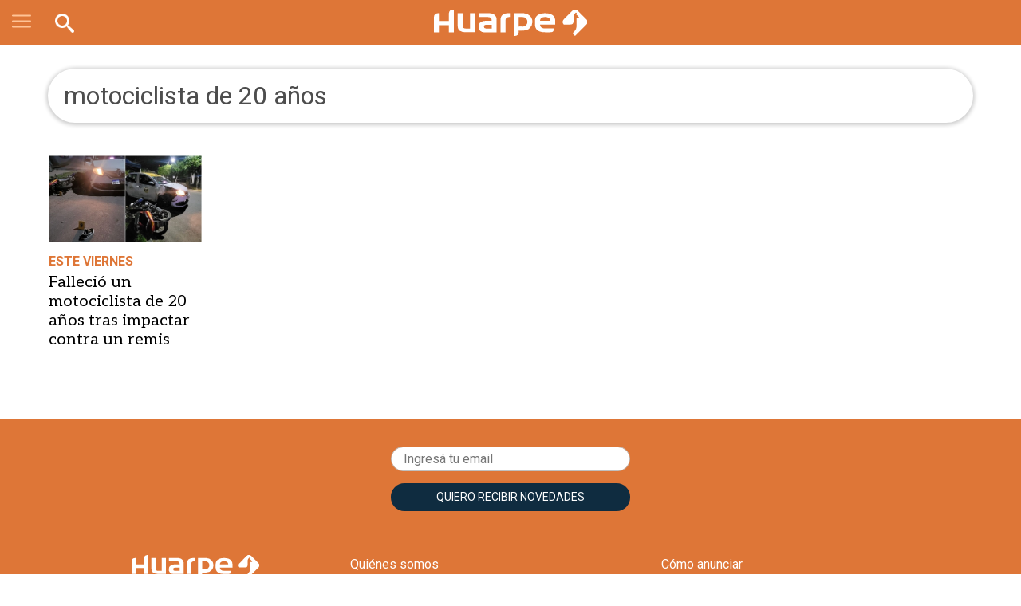

--- FILE ---
content_type: text/html; charset=utf-8
request_url: https://www.diariohuarpe.com/tags/motociclista-de-20-anos
body_size: 17330
content:
<!DOCTYPE html><html xmlns="http://www.w3.org/1999/xhtml" xml:lang="es" lang="es" xmlns:fb="http://www.facebook.com/2008/fbml" itemid="https://www.diariohuarpe.com/tags/motociclista-de-20-anos" itemtype="http://schema.org/WebSite" itemscope xmlns:og="http://opengraphprotocol.org/schema/"><head prefix="og: http://ogp.me/ns#"><script>dataLayer=[{section:"motociclista-de-20-anos",pageType:"section",contentRestrictions:"free_access"}]</script><script custom-element="marfeel" type="text/javascript" class="borrarScript">!function(){"use strict";function i(e){var t=!(1<arguments.length&&void 0!==arguments[1])||arguments[1],c=document.createElement("script");c.src=e,t?c.type="module":(c.async=!0,c.type="text/javascript",c.setAttribute("nomodule",""));var n=document.getElementsByTagName("script")[0];n.parentNode.insertBefore(c,n)}!function(e,t){!function(e,t,c){var n,a,o;c.accountId=t,null!==(n=e.marfeel)&&void 0!==n||(e.marfeel={}),null!==(a=(o=e.marfeel).cmd)&&void 0!==a||(o.cmd=[]),e.marfeel.config=c;var r="https://sdk.mrf.io/statics";i("".concat(r,"/marfeel-sdk.js?id=").concat(t),!0),i("".concat(r,"/marfeel-sdk.es5.js?id=").concat(t),!1)}(e,9721,2<arguments.length&&void 0!==arguments[2]?arguments[2]:{})}(window,9721,{})}()</script><script>function loadScript(url, callback) {
        var script = document.createElement("script")
        script.type = "text/javascript";
    
        if (script.readyState) {
            // handle IE
            script.onreadystatechange = function() {
                if (script.readyState == "loaded" || script.readyState == "complete") {
                    script.onreadystatechange = null;
                    callback();
                }
            };
        } else {
            // handle other browsers
            script.onload = function() {
                callback();
            };
        }
    
        script.src = url;
        document.getElementsByTagName("head")[0].appendChild(script);
    }
    
    loadScript("https://www.gstatic.com/firebasejs/5.3.0/firebase-app.js", function() {
    	loadScript("https://www.gstatic.com/firebasejs/5.3.0/firebase-messaging.js", function() {
    		//En desarrollo, desinstalamos el SW.
    		
    		var config = {
    			messagingSenderId: "942700704429"
    		};
    
    		window.onload = function () {
    			firebase.initializeApp(config);
    			const pushModal = document.querySelector('.notificacion-modal');
    			const messaging = firebase.messaging();
    			messaging.usePublicVapidKey("BHjw0jrFZSif33WSVsx_unfaudWm9HqixMBw4Q6_CP4zt5W64pHfH9L0dH54dW77UgoDyUVIhFySAdC7DcFPr40");
    
    			if ('serviceWorker' in navigator && 'PushManager' in window) {
    				console.log('Service Worker and Push is supported');
    				navigator.serviceWorker.register("/sw.js?messagingSenderId=942700704429&version=D")
    				.then(function(registration) {
    
    					if (!navigator.serviceWorker.controller) {
    						return;
    					}
    
    					var preventDevToolsReloadLoop;
    					navigator.serviceWorker.addEventListener('controllerchange', function (event) {					
    						if (preventDevToolsReloadLoop) return;
    						preventDevToolsReloadLoop = true;
    						console.log('Controller loaded');
    						window.location.reload();
    					});
    
    					console.log('Service Worker is registered', registration);
    					messaging.useServiceWorker(registration);  
    
    					
    				})
    				.catch(function(error) {
    					console.error('Service Worker Error', error);
    				});
    
    				pushModal.querySelector('.btn--link').addEventListener('click', function () {
    					createCookie("notificacion", 'false');
    					pushModal.style.display = "none";
    				});
    
    				if(!readCookie("notificacion") && Notification.permission == 'default'){
    					pushModal.style.display = "block";
    					pushModal.querySelector('.aceptar').addEventListener('click', function () {
    						pushModal.style.display = "none";
    						requestNotification();
    					});
    				}
    
    				if (Notification.permission != 'default') requestNotification();
    			} else {
    				console.warn('Push messaging is not supported');
    			}
    
    			function doPost(url, body, get) {
    				var xhr = new XMLHttpRequest();
    				if (get)
    					xhr.open("GET", url);
    				else
    					xhr.open("POST", url);
    				xhr.setRequestHeader("Content-Type", "application/json;charset=UTF-8");
    				if (body)
    					xhr.send(JSON.stringify(body));
    				else
    					xhr.send("");
    			}
    
    			messaging.onMessage(function(payload) {
    				console.log("onMessage" , payload)
    				const notificationTitle = payload.data.title;
    				const notificationOptions = {
    					icon: 'img/push/notification.png',
    					badge: 'img/push/badge.png',
    					vibrate: [100, 50, 100],
    					data: {
    						dateOfArrival: Date.now(),
    						nota: payload.data.nota,
    						url_destino: payload.data.url_destino,
    						id_notificacion: payload.data.id_notificacion
    					}
    				};
    				if (payload.data.image)
    					notificationOptions.image = payload.data.image
    
    
    				if(payload.data && payload.data.body ){
    					if( payload.data.body.indexOf("...")!= -1 )
    						notificationOptions["body"]=payload.data.body.replace("...","")
    					else 
    						notificationTitle=payload.data.body;
    			    }
    
    
    				if (!("Notification" in window)) {
    					console.log("This browser does not support system notifications");
    				} else if (Notification.permission === "granted") {
    					try {
    						var notification = new Notification(notificationTitle,notificationOptions);
    
    						notification.onclick = function(event) {
    							event.preventDefault();
    							if (payload.data.url_destino) {
    								window.open(payload.data.url_destino, '_blank');
    							} else if (payload.data.nota) {
    								window.open(payload.data.nota, '_blank');
    							} else {
    								window.open('https://www.diariohuarpe.com', '_blank');
    							}
    							notification.close();
    						}
    					}
    					catch(e) { //TODO MOSTRAR LA NOTIFICACION EN EL HTML ?
    						console.log("Error al mostrar notificacion en primer plano", e)
    					}
    				}
    			});
    
    			messaging.onTokenRefresh(function() {
    				messaging
    					.getToken()
    					.then(function(refreshedToken) {
    						console.log("Token refreshed.");
    						setTokenSentToServer(false);
    						sendTokenToServer(refreshedToken);
    					})
    					.catch(function(err) {
    						console.log("Unable to retrieve refreshed token ", err);
    						showToken("Unable to retrieve refreshed token ", err);
    					});
    			});
    
    			function sendTokenToServer(currentToken) {
    				if (!isTokenSentToServer()) {
    					console.log("Sending token to server...");
    					setTokenSentToServer(true);
    
    					doPost("/webpush/subscribe", {
    						token: currentToken
    					});
    				} else {
    					console.log(
    						"Token already sent to server so won't send it again " +
    							"unless it changes"
    					);
    				}
    			}
    
    			function isTokenSentToServer() {
    				return window.localStorage.getItem("sentToServer") === 1;
    			}
    
    			function setTokenSentToServer(sent) {
    				window.localStorage.setItem("sentToServer", sent ? 1 : 0);
    			}
    
    			function requestNotification() {
    				messaging
    					.requestPermission()
    					.then(function () {
    						console.log("Notification permission granted firebase.");
    						messaging.getToken().then(function (currentToken) {
    							if (currentToken) {
    								sendTokenToServer(currentToken);
    
    								ga('send', 'event', {
    									eventCategory: 'NTG push notification',
    									eventAction: 'click',
    									eventLabel: document.title,
    									nonInteraction: false
    								});
    							} else {
    								console.log('No Instance ID token available. Request permission to generate one.');
    								updateUIForPushPermissionRequired();
    								setTokenSentToServer(false);
    							}
    						}).catch(function (err) {
    							console.log('An error occurred while retrieving token. ', err);
    							setTokenSentToServer(false);
    						});
    					})
    					.catch(function (err) {
    						console.log("Unable to get permission to notify.", err);
    					});
    			}
    		}		
    	})
    })</script><link rel="manifest" href="/img/favicons/manifest.json"><script type="text/javascript"></script><script type="text/javascript">PPP_VIDEOJS_JS="https://pubads.g.doubleclick.net/gampad/ads?iu=/21753329716/Video&description_url=[placeholder]&env=vp&impl=s&correlator=&tfcd=0&npa=0&gdfp_req=1&output=vast&sz=400x300|640x480&ciu_szs=300x250,320x50,320x100,336x280,728x90&unviewed_position_start=1"</script><meta charset="utf-8"><meta name="viewport" content="width=device-width"><div itemscope="itemscope" itemtype="http://schema.org/Person" itemprop="author"><meta itemprop="name" content="Diario Huarpe"><meta itemprop="url" content="https://www.diariohuarpe.com"></div><meta name="twitter:card" content="summary_large_image"><meta name="twitter:site" content="@DiarioHuarpeCom"><meta name="twitter:creator" content="@DiarioHuarpeCom"><meta property="og:site_name" content="Diario Huarpe"><meta name="robots" content="index, follow"><meta name="distribution" content="global"><meta name="rating" content="general"><meta name="language" content="es_AR.UTF-8"><meta itemscope itemprop="mainEntityOfPage" itemtype="https://schema.org/WebPage"><meta itemprop="genre" content="News"><meta http-equiv="X-UA-Compatible" content="IE=edge"><meta http-equiv="Content-Type" content="text/html; charset=utf-8"><meta name="geo.region" content="AR-J"><meta name="geo.placename" content="San Juan"><meta name="geo.position" content="-31.530229;-68.556748"><meta name="ICBM" content="-31.530229, -68.556748"><meta property="og:site_name" content="Diario Huarpe"><meta property="og:title" content="Falleci&#xF3; un motociclista de 20 a&#xF1;os tras impactar contra un remis"><meta itemprop="name" content="Falleci&#xF3; un motociclista de 20 a&#xF1;os tras impactar contra un remis"><meta name="twitter:title" content="Falleci&#xF3; un motociclista de 20 a&#xF1;os tras impactar contra un remis"><meta name="keywords" content="noticias,motociclista-de-20-anos"><meta property="fb:admins" content="100000000066596"><meta property="fb:app_id" content="285780951504485"><meta property="fb:pages" content="130259190347711"><meta itemprop="headline" content="Falleci&#xF3; un motociclista de 20 a&#xF1;os tras impactar contra un remis"><title>Falleci&#xF3; un motociclista de 20 a&#xF1;os tras impactar contra un remis</title><link rel="shortcut icon" href="https://www.diariohuarpe.com/img/favicons/favicon.ico"><link rel="apple-touch-icon" sizes="57x57" href="https://www.diariohuarpe.com/img/favicons/apple-icon-57x57.png"><link rel="apple-touch-icon" sizes="60x60" href="https://www.diariohuarpe.com/img/favicons/apple-icon-60x60.png"><link rel="apple-touch-icon" sizes="72x72" href="https://www.diariohuarpe.com/img/favicons/apple-icon-72x72.png"><link rel="apple-touch-icon" sizes="76x76" href="https://www.diariohuarpe.com/img/favicons/apple-icon-76x76.png"><link rel="apple-touch-icon" sizes="114x114" href="https://www.diariohuarpe.com/img/favicons/apple-icon-114x114.png"><link rel="apple-touch-icon" sizes="120x120" href="https://www.diariohuarpe.com/img/favicons/apple-icon-120x120.png"><link rel="apple-touch-icon" sizes="144x144" href="https://www.diariohuarpe.com/img/favicons/apple-icon-144x144.png"><link rel="apple-touch-icon" sizes="152x152" href="https://www.diariohuarpe.com/img/favicons/apple-icon-152x152.png"><link rel="apple-touch-icon" sizes="180x180" href="https://www.diariohuarpe.com/img/favicons/apple-icon-180x180.png"><link rel="icon" type="image/png" sizes="192x192" href="https://www.diariohuarpe.com/img/favicons/android-icon-192x192.png"><link rel="icon" type="image/png" sizes="32x32" href="https://www.diariohuarpe.com/img/favicons/favicon-32x32.png"><link rel="icon" type="image/png" sizes="96x96" href="https://www.diariohuarpe.com/img/favicons/favicon-96x96.png"><link rel="icon" type="image/png" sizes="16x16" href="https://www.diariohuarpe.com/img/favicons/favicon-16x16.png"><link rel="manifest" href="https://www.diariohuarpe.com/img/favicons/manifest.json"><meta name="application-name" content="Diario Huarpe"><meta name="apple-mobile-web-app-status-bar-style" content="black-translucent"><meta name="msapplication-TileColor" content="#DE7637"><meta name="msapplication-TileImage" content="https://www.diariohuarpe.com/img/favicons/ms-icon-144x144.png"><meta name="theme-color" content="#DE7637"><meta name="description" content="Huarpe"><meta property="description" content="Huarpe"><meta name="twitter:description" content="Huarpe"><meta name="twitter:image" content="https://www.diariohuarpe.com/img/estructura/og_image.jpg"><meta property="og:image" content="https://www.diariohuarpe.com/img/estructura/og_image.jpg"><meta property="og:type" content="website"><link rel="canonical" href="https://www.diariohuarpe.com/tags/motociclista-de-20-anos"><meta itemprop="url" content="https://www.diariohuarpe.com/tags/motociclista-de-20-anos"><meta property="og:url" content="https://www.diariohuarpe.com/tags/motociclista-de-20-anos"><meta name="cXenseParse:pageclass" content="frontpage"><meta property="og:title" content="Falleci&#xF3; un motociclista de 20 a&#xF1;os tras impactar contra un remis"><meta itemprop="name" content="Falleci&#xF3; un motociclista de 20 a&#xF1;os tras impactar contra un remis"><meta name="twitter:title" content="Falleci&#xF3; un motociclista de 20 a&#xF1;os tras impactar contra un remis"><title>Falleci&#xF3; un motociclista de 20 a&#xF1;os tras impactar contra un remis</title><meta name="keywords" content="noticias,motociclista-de-20-anos"><meta name="news_keywords" content="noticias,motociclista-de-20-anos"><meta itemprop="keywords" content="noticias"><meta itemprop="keywords" content="motociclista-de-20-anos"><meta property="fb:admins" content="100000000066596"><meta property="fb:app_id" content="285780951504485"><meta property="fb:pages" content="130259190347711"><meta itemprop="headline" content="Falleci&#xF3; un motociclista de 20 a&#xF1;os tras impactar contra un remis"><link rel="shortcut icon" href="https://www.diariohuarpe.com/img/favicons/favicon.ico"><link rel="apple-touch-icon" sizes="57x57" href="https://www.diariohuarpe.com/img/favicons/apple-icon-57x57.png"><link rel="apple-touch-icon" sizes="60x60" href="https://www.diariohuarpe.com/img/favicons/apple-icon-60x60.png"><link rel="apple-touch-icon" sizes="72x72" href="https://www.diariohuarpe.com/img/favicons/apple-icon-72x72.png"><link rel="apple-touch-icon" sizes="76x76" href="https://www.diariohuarpe.com/img/favicons/apple-icon-76x76.png"><link rel="apple-touch-icon" sizes="114x114" href="https://www.diariohuarpe.com/img/favicons/apple-icon-114x114.png"><link rel="apple-touch-icon" sizes="120x120" href="https://www.diariohuarpe.com/img/favicons/apple-icon-120x120.png"><link rel="apple-touch-icon" sizes="144x144" href="https://www.diariohuarpe.com/img/favicons/apple-icon-144x144.png"><link rel="apple-touch-icon" sizes="152x152" href="https://www.diariohuarpe.com/img/favicons/apple-icon-152x152.png"><link rel="apple-touch-icon" sizes="180x180" href="https://www.diariohuarpe.com/img/favicons/apple-icon-180x180.png"><link rel="icon" type="image/png" sizes="192x192" href="https://www.diariohuarpe.com/img/favicons/android-icon-192x192.png"><link rel="icon" type="image/png" sizes="32x32" href="https://www.diariohuarpe.com/img/favicons/favicon-32x32.png"><link rel="icon" type="image/png" sizes="96x96" href="https://www.diariohuarpe.com/img/favicons/favicon-96x96.png"><link rel="icon" type="image/png" sizes="16x16" href="https://www.diariohuarpe.com/img/favicons/favicon-16x16.png"><link rel="manifest" href="https://www.diariohuarpe.com/img/favicons/manifest.json"><meta property="og:type" content="article"><meta name="twitter:image" content="https://www.diariohuarpe.com/img/estructura/og_image.jpg"><meta property="og:image" content="https://www.diariohuarpe.com/img/estructura/og_image.jpg"><meta property="og:description" content="Huarpe"><meta name="description" content="Huarpe"><meta property="description" content="Huarpe"><meta name="twitter:description" content="Huarpe"><link rel="canonical" href="https://www.diariohuarpe.com/tags/motociclista-de-20-anos"><meta itemprop="url" content="https://www.diariohuarpe.com/tags/motociclista-de-20-anos"><meta property="og:url" content="https://www.diariohuarpe.com/tags/motociclista-de-20-anos"><div style="display:none" itemprop="publisher" itemscope itemtype="https://schema.org/Organization"><div itemprop="logo" itemscope itemtype="https://schema.org/ImageObject"><meta itemprop="url" content="https://www.diariohuarpe.com/img/estructura/datos_huarpe_o_revert.png"><meta itemprop="width" content="600"><meta itemprop="height" content="60"></div><meta itemprop="name" content="Diario Huarpe"></div><script type="text/javascript">!function(e,t,r){e.async=1,e.src="//cdn.taboola.com/libtrc/diariohuarpe-network/loader.js",t.parentNode.insertBefore(e,t)}(document.createElement("script"),document.getElementsByTagName("script")[0])</script><link rel="preconnect" href="https://fonts.gstatic.com"><link href="https://fonts.googleapis.com/css2?family=Aleo&amp;family=Merriweather&amp;family=Roboto+Slab:wght@300;700&amp;family=Roboto:wght@300;400;700&amp;display=swap" rel="stylesheet"><link rel="stylesheet" type="text/css" href="/css/style.8e315e1.css"><link rel="stylesheet" type="text/css" href="/libs/slick/slick.f38b2db.css"><link rel="stylesheet" type="text/css" href="/libs/lightGallery/css/lightgallery.cb6ec15.css"><link rel="stylesheet" type="text/css" href="/libs/jquery-modal/jquery.modal.779f4f1.css"><link rel="stylesheet" type="text/css" href="/libs/videojs/video-js.20e19d8.css"><link rel="stylesheet" type="text/css" href="/libs/videojs/videojs.ima.faad6d6.css"><link rel="stylesheet" type="text/css" href="/libs/videojs/vsg-skin.a46946c.css"><link rel="stylesheet" type="text/css" href="/libs/add-to-homescreen/style/addtohomescreen.75e99f8.css"><link rel="stylesheet" type="text/css" href="/libs/magicsuggest/magicsuggest.6d97850.css"><link rel="stylesheet" type="text/css" href="/libs/swiper/css/swiper.1d81474.css"><script>var RECAPTCHA_SITEKEY="6LeKyZEUAAAAABkGrBsZW68Hz8qCO3kNw66D_zhB",FACEBOOK_TOKEN="2349821488585242|QH_ReDdW3GvvWhG63pkiyFafRYk"</script><script type="text/javascript" async src="https://imasdk.googleapis.com/js/sdkloader/ima3.js"></script><script type="text/javascript" src="/js/ads.6dfe9a4.js"></script><script type="text/javascript" src="/js/all.min.7d25d13.js" async></script><script type="text/javascript" src="/js/videojs.min.2b00e84.js"></script><script src="https://www.youtube.com/iframe_api" defer="defer"></script><script async src="https://www.googletagmanager.com/gtag/js?id=G-KPC815GE0M"></script><script>function gtag(){dataLayer.push(arguments)}window.dataLayer=window.dataLayer||[],gtag("js",new Date),gtag("config","G-KPC815GE0M")</script><div id="fb-root"></div><script>!function(e,t,n){var s,o=e.getElementsByTagName(t)[0];e.getElementById(n)||((s=e.createElement(t)).id=n,s.src="https://connect.facebook.net/es_LA/sdk.js#xfbml=1&version=v3.1&appId=285780951504485",o.parentNode.insertBefore(s,o))}(document,"script","facebook-jssdk")</script><script>!function(e,t,n,c,o,a,f){e.fbq||(o=e.fbq=function(){o.callMethod?o.callMethod.apply(o,arguments):o.queue.push(arguments)},e._fbq||(e._fbq=o),(o.push=o).loaded=!0,o.version="2.0",o.queue=[],(a=t.createElement(n)).async=!0,a.src="https://connect.facebook.net/en_US/fbevents.js",(f=t.getElementsByTagName(n)[0]).parentNode.insertBefore(a,f))}(window,document,"script"),fbq("init","2165235240371958"),fbq("track","PageView")</script><noscript><img height="1" width="1" style="display:none" src="https://www.facebook.com/tr?id=2165235240371958&amp;ev=PageView&amp;noscript=1"></noscript><script src="https://www.google.com/recaptcha/api.js?render=6LeKyZEUAAAAABkGrBsZW68Hz8qCO3kNw66D_zhB"></script><script>window.marfeel=window.marfeel||{cmd:[]},window.marfeel.cmd.push(["compass",function(a){a.setPageVar("tipo","Tag"),a.setPageVar("key","motociclista-de-20-anos"),a.setPageVar("link","/tags/motociclista-de-20-anos")}])</script><meta name="dailymotion-domain-verification" content="dm3588tzrz003k5wg"><script type="text/javascript">!function(){"use strict";function i(e){var t=!(1<arguments.length&&void 0!==arguments[1])||arguments[1],c=document.createElement("script");c.src=e,t?c.type="module":(c.async=!0,c.type="text/javascript",c.setAttribute("nomodule",""));var n=document.getElementsByTagName("script")[0];n.parentNode.insertBefore(c,n)}!function(e,t){!function(e,t,c){var n,a,o;c.accountId=9721,null!==(n=e.marfeel)&&void 0!==n||(e.marfeel={}),null!==(a=(o=e.marfeel).cmd)&&void 0!==a||(o.cmd=[]),e.marfeel.config=c;var r="https://sdk.mrf.io/statics";i("".concat(r,"/marfeel-sdk.js?id=").concat(9721),!0),i("".concat(r,"/marfeel-sdk.es5.js?id=").concat(9721),!1)}(e,0,2<arguments.length&&void 0!==arguments[2]?arguments[2]:{})}(window,9721,{})}()</script><div id="login_modal" class="modal"><div class="registro contenedor"><h6 class="titulo">Ingres&#xE1; con tu cuenta de Facebook o Google</h6><div class="botones--sociales"><div class="boton facebook"><a href="/auth/facebook" class="showOverlay noAjax showOverlay"><img src="/img/varios/facebook_icon.png" width="50px"> Ingres&#xE1; con Facebook</a></div><div class="boton google"><a href="/auth/google" class="showOverlay noAjax showOverlay"><img src="/img/varios/google_icon.png" width="50px"> Ingres&#xE1; con Google</a></div></div><h7>&#xD3; con tu cuenta HUARPE</h7><div class="login-cont"><form class="l_formulario" id="l_formulario" method="post" action><div class="form-item"><input type="email" placeholder="Email" id="l_email" name="l_email" value required></div><div class="form-item"><input type="password" placeholder="Contrase&#xF1;a" id="l_password" name="l_password" value required></div><button class="btn--primary" id="ingresar">Iniciar Sesi&#xF3;n</button><div class="left"><input type="checkbox" name="recordar" id="recordar" checked="checked"> Recordar mi usuario</div><div class="right"><a href="#recuperar_modal" class="link-modal" rel="modal:open" id="recuperar">Olvid&#xE9; mi contrase&#xF1;a</a></div><div id="response"></div></form><h6>&#xBF;No est&#xE1;s registrado?</h6><a href="/registro" rel="modal:close" id="registro" class="btn--primary">CREA TU CUENTA</a><p class="gratis">&#xA1;Es Gratis!</p></div></div></div><div id="complete_login_modal" class="modal" style="width:100%"></div><div id="recuperar_modal" class="modal"><div class="login-cont rec_pass"><p class="texto">Ingres&#xE1; su correo de Email para recuperar contrase&#xF1;a</p><form class="recuperar_formulario" id="recuperar_formulario" method="post" action><div class="form-item"><input type="email" placeholder="Email" id="recuperar_email_" name="recuperar_email_" value required></div><button class="btn--primary" id="recuperar_c_">Aceptar</button></form><div id="response_cambio"></div></div></div><div id="dni_modal" class="modal"><div class="dni-cont"><p>Ingres&#xE1; su DNI por unica vez.</p><form class="dni_formulario" id="dni_formulario" method="post" action><input type="hidden" name="concurso" id="dni_concurso"><div class="form-item"><input type="text" placeholder="DNI" id="dni" name="dni" value required></div><button class="btn--primary" id="dni_aceptar">Aceptar</button><div id="response"></div></form></div></div><div class="notificacion-modal"><div class="logo"><img src="[data-uri]" alt="huarpe"></div><p class="text">&#xBF;Quer&#xE9;s recibir notificaciones de alertas?</p><div class="botones"><button type="button" class="btn--link">No, gracias</button> <button type="button" class="aceptar btn--primary">Aceptar</button></div></div><script async="async" src="https://www.googletagservices.com/tag/js/gpt.js"></script><script async id="ebx" src="//applets.ebxcdn.com/ebx.js"></script></head><body class="body"><div class="interstitial-mobile"></div><div class="interstitial-desktop"></div><div style="display:none" class="publicidad-oculta mobile"></div><div style="display:none" class="publicidad-oculta desktop"></div><div class="loading hidden"><div class="contenedor"><img alt="Huarpe" src="[data-uri]"></div></div><header class="header"><div class="cont_header"><div class="cont-menu-desktop"><div class="contenedor grid"><button class="hamburger hamburger--elastic js-hamburger" type="button"><span class="hamburger-box"><span class="hamburger-inner"></span></span></button><ul class="navbar-menu-desktop"><li class="menu_ menu_provinciales"><a href="/provinciales">PROVINCIALES</a></li><li class="menu_ menu_policiales"><a href="/policiales">POLICIALES</a></li><li class="menu_ menu_politica"><a href="/politica">POL&#xCD;TICA</a></li><li class="menu_ menu_economia"><a href="/economia">ECONOM&#xCD;A</a></li><li class="menu_ menu_judiciales"><a href="/judiciales">JUDICIALES</a></li><li class="menu_ menu_sociedad"><a href="/sociedad">SOCIEDAD</a></li><li class="menu_ menu_departamentales"><a href="/departamentales">DEPARTAMENTALES</a></li><li class="menu_ menu_cultura-y-espectaculos"><a href="/cultura-y-espectaculos">CULTURA</a></li></ul></div></div><a class="logo" href="/"><img class="logo_normal" alt="Huarpe" src="[data-uri]"></a><nav class="navbar"><div class="navbar-menu"><div class="menu-mobile"><div class="cont_opciones"><div class="opciones ntabs"><div class="item secciones is-active ntabslink"><a href="#ntab-secciones"><svg class="icon icon-menu"><use xlink:href="#icon-menu"/></svg> <span>SECCIONES</span></a></div><div class="item clima ntabslink"><a href="#ntab-clima"><svg class="icon icon-Sun"><use xlink:href="/icoMoon/symbol-defs.svg#icon-Sun"/></svg><span>CLIMA</span></a></div><div class="item buscador ntabslink"><a href="#ntab-buscador"><svg class="icon icon-search"><use xlink:href="/icoMoon/symbol-defs.svg#icon-search"/></svg></a></div></div></div><div class="cuerpo"><div class="ntabscontent secciones" id="ntab-secciones"><ul class="menu"><li><a href="/eco-huarpe">Eco Huarpe</a></li><li><a href="/negocios">Huarpe Negocios</a></li><li><a href="/deportes">Huarpe Deportivo</a></li><li><a href="/provinciales">Provinciales</a></li><li><a href="/policiales">Policiales</a></li><li><a href="/politica">Pol&#xED;tica</a></li><li><a href="/economia">Econom&#xED;a</a></li><li><a href="/judiciales">Judiciales</a></li><li><a href="/sociedad">Sociedad</a></li><li><a href="/departamentales">Departamentales</a></li><li><a href="/cultura-y-espectaculos">Cultura y Espect&#xE1;culos</a></li><li><a href="/solidaridad">Solidaridad</a></li><li><a href="/opinion">Opini&#xF3;n</a></li><li><a href="/mundo">Mundo</a></li></ul></div><div class="ntabscontent clima" id="ntab-clima"><div class="grid cont_clima"><div class="item-12"><p class="ahora">AHORA SAN JUAN</p></div><div class="item-12"><a href="/clima"><p class="temp"><svg class="icon icon-Sun"><use xlink:href="#icon-Sun"/></svg> 26 C&#xB0;</p></a></div><div class="item-12"><p class="info"></p></div><div class="item-6 proximo collapse"><p class="dia">S&#xE1;bado</p><p class="icono"><svg class="icon icon-"><use xlink:href="#"/></svg></p><p class="temperatura">26 C&#xB0; / 37 C&#xB0;</p></div><div class="item-6 proximo collapse"><p class="dia">Domingo</p><p class="icono"><svg class="icon icon-"><use xlink:href="#"/></svg></p><p class="temperatura">24 C&#xB0; / 32 C&#xB0;</p></div></div></div><div class="ntabscontent buscador" id="ntab-buscador"><div class="grid cont_buscador"><div class="item-12"><form method="GET" action="/busqueda"><input type="search" name="q" class="search-text" placeholder="Buscar..." autocomplete="off" required> <input type="submit" value="BUSCAR" class="btn--primary search-submit"></form></div></div></div></div></div><div class="contenedor grid menu_desktop"><div class="item-3"><ul class="menu"><li><a href="/eco-huarpe">Eco Huarpe</a></li><li><a href="/negocios">Huarpe Negocios</a></li><li><a href="/deportes">Huarpe Deportivo</a></li><li><a href="/provinciales">Provinciales</a></li><li><a href="/policiales">Policiales</a></li><li><a href="/politica">Pol&#xED;tica</a></li><li><a href="/economia">Econom&#xED;a</a></li><li><a href="/judiciales">Judiciales</a></li></ul></div><div class="item-3"><ul class="menu"><li><a href="/sociedad">Sociedad</a></li><li><a href="/departamentales">Departamentales</a></li><li><a href="/cultura-y-espectaculos">Cultura y Espect&#xE1;culos</a></li><li><a href="/solidaridad">Solidaridad</a></li><li><a href="/opinion">Opini&#xF3;n</a></li><li><a href="/mundo">Mundo</a></li></ul></div><div class="item-6"><div class="grid Eco Huarpe"></div><div class="grid Huarpe Negocios"></div><div class="grid Huarpe Deportivo"></div><div class="grid Provinciales"></div><div class="grid Policiales"></div><div class="grid Pol&#xED;tica"></div><div class="grid Econom&#xED;a"></div><div class="grid Judiciales"></div><div class="grid Sociedad"></div><div class="grid Departamentales"></div><div class="grid Cultura y Espect&#xE1;culos"></div><div class="grid Solidaridad"></div><div class="grid Opini&#xF3;n"></div><div class="grid Mundo"></div></div></div></div></nav><div class="login-box unlogged"><svg class="triangle" xmlns="http://www.w3.org/2000/svg" width="25" height="26" viewbox="0 0 25 26" fill="none"><path d="M0 26L25 0V13V26H0Z" fill="#DE640A"/></svg><div class="login-btn"><a class="btn" href="/login">INGRESAR</a></div><div class="register-btn"><a class="btn" href="/registro">REGISTRARSE</a></div></div><div class="login-box logged"><svg class="triangle" xmlns="http://www.w3.org/2000/svg" width="25" height="26" viewbox="0 0 25 26" fill="none"><path d="M0 26L25 0V13V26H0Z" fill="#FFFFFF"/></svg><div class="login-btn"><a class="btn" href="/mi-cuenta">Ir al perfil</a></div><div class="register-btn"><img src="/img/estructura/cerrar_sesion.svg" alt="cerrar sesion"> <a class="btn" id="logout" href="/logout">Cerrar sesi&#xF3;n</a></div></div><div class="objetos"><div class="cont_search"><form class="search-form" method="GET" action="/busqueda"><input type="search" name="q" class="search-text" placeholder="Buscar..." autocomplete="off" required> <input type="submit" value class="search-submit"></form></div></div></div></header><script async src="https://pagead2.googlesyndication.com/pagead/js/adsbygoogle.js?client=ca-pub-8058679974123390" crossorigin="anonymous"></script><script type="text/javascript" src="https://ads.vidoomy.com/diariohuarpe_6339.js" async></script><div class="aux_header" aria-hidden="true"></div><div class="publicidad_footer_sticky"><div class="cont_sticky"><img class="close_sticky" height="24" width="24" src="/img/varios/cruz_sticky.png"><div class="isMobile"><div class="contenedor__publicidad" data-tipo="tipo_desktop" data-no-desktop="false" data-no-mobile="false" data-tipo-spot="mobile"><div class="publicidad H52"><div class="gpt-load" data-gpt="/21753329716/huarpe_mob_home_sticky" data-size="[[320,50]]"></div></div></div><div class="contenedor__publicidad" data-tipo="tipo_desktop" data-no-desktop="false" data-no-mobile="true" data-tipo-spot="desktop"><div class="publicidad H52"><div class="gpt-load" data-gpt="/21753329716/huapre_home_sticky" data-size="[[728, 90]]"></div></div></div></div><div class="isDesktop"><div class="contenedor__publicidad" data-tipo="tipo_desktop" data-no-desktop="false" data-no-mobile="false" data-tipo-spot="mobile"><div class="publicidad H52"><div class="gpt-load" data-gpt="/21753329716/huarpe_mob_home_sticky" data-size="[[320,50]]"></div></div></div><div class="contenedor__publicidad" data-tipo="tipo_desktop" data-no-desktop="false" data-no-mobile="true" data-tipo-spot="desktop"><div class="publicidad H52"><div class="gpt-load" data-gpt="/21753329716/huapre_home_sticky" data-size="[[728, 90]]"></div></div></div></div></div></div><div id="sitio"><input id="motociclista-de-20-anos" class="datos_ubicacion" type="hidden" data-gpt_seccion="huarpe" data-gpt_subseccion="tags"> <input type="hidden" name="more" id="more" value="false"> <input type="hidden" name="tag" id="tag" value="motociclista-de-20-anos"> <input type="hidden" name="tagId" id="tagId" value="63b960859746a40017cf0900"><section class="tags"><div class="contenedor grid"><div class="tag_nombre"><div class="grid justify-space"><div class="data">motociclista de 20 a&#xF1;os</div></div></div><div class="notas_seccion_ grid"><div class="item-4"><article class="nota nota-lista nota_gen"><input style="display:none" class="nota_fecha_input" data-fecha-a="1673092860000"><div class="media"><figure class="video-wrapper"><a href="/nota/choque-fatal-en-rawson-murio-un-motociclista-de-20-anos-tras-impactar-contra-un-remis-202317910"><img class="lazyload" data-sizes="auto" alt="Falleci&#xF3; un motociclista de 20 a&#xF1;os tras impactar contra un remis" data-optimumx="1" data-src="https://pxbcdn.diariohuarpe.com/huarpe/012023/1673093808642/page-jpg..jpg?&amp;cw=320&amp;ch=200" data-srcset="https://pxbcdn.diariohuarpe.com/huarpe/012023/1673093808642/page-jpg..jpg?&amp;cw=123&amp;ch=69.1082474226804 123w,https://pxbcdn.diariohuarpe.com/huarpe/012023/1673093808642/page-jpg..jpg?&amp;cw=480&amp;ch=269.69072164948454 480w,https://pxbcdn.diariohuarpe.com/huarpe/012023/1673093808642/page-jpg..jpg?&amp;cw=600&amp;ch=337.11340206185565 600w,https://pxbcdn.diariohuarpe.com/huarpe/012023/1673093808642/page-jpg..jpg?&amp;cw=720&amp;ch=404.5360824742268 720w,https://pxbcdn.diariohuarpe.com/huarpe/012023/1673093808642/page-jpg..jpg?&amp;cw=960&amp;ch=539.3814432989691 960w,https://pxbcdn.diariohuarpe.com/huarpe/012023/1673093808642/page-jpg..jpg?&amp;cw=1024&amp;ch=575.340206185567 1024w"><noscript><img alt="Falleci&#xF3; un motociclista de 20 a&#xF1;os tras impactar contra un remis" sizes="auto" optimumx="1" src="https://pxbcdn.diariohuarpe.com/huarpe/012023/1673093808642/page-jpg..jpg?&amp;cw=320&amp;ch=200" srcset="https://pxbcdn.diariohuarpe.com/huarpe/012023/1673093808642/page-jpg..jpg?&amp;cw=123&amp;ch=69.1082474226804 123w,https://pxbcdn.diariohuarpe.com/huarpe/012023/1673093808642/page-jpg..jpg?&amp;cw=480&amp;ch=269.69072164948454 480w,https://pxbcdn.diariohuarpe.com/huarpe/012023/1673093808642/page-jpg..jpg?&amp;cw=600&amp;ch=337.11340206185565 600w,https://pxbcdn.diariohuarpe.com/huarpe/012023/1673093808642/page-jpg..jpg?&amp;cw=720&amp;ch=404.5360824742268 720w,https://pxbcdn.diariohuarpe.com/huarpe/012023/1673093808642/page-jpg..jpg?&amp;cw=960&amp;ch=539.3814432989691 960w,https://pxbcdn.diariohuarpe.com/huarpe/012023/1673093808642/page-jpg..jpg?&amp;cw=1024&amp;ch=575.340206185567 1024w"></noscript></a></figure></div><div class="data"><div class="volanta"><a href="/nota/choque-fatal-en-rawson-murio-un-motociclista-de-20-anos-tras-impactar-contra-un-remis-202317910"><span>Este viernes</span></a></div><div class="titulo"><h2><a href="/nota/choque-fatal-en-rawson-murio-un-motociclista-de-20-anos-tras-impactar-contra-un-remis-202317910">Falleci&#xF3; un motociclista de 20 a&#xF1;os tras impactar contra un remis</a></h2></div><div class="introduccion"><p>El lamentable hecho&#xA0;ocurri&#xF3; durante las &#xFA;ltimas horas del viernes&#xA0;en la intersecci&#xF3;n de calles 11 de septiembre y Rivadavia.</p></div></div></article></div></div><div class="item-12"><div class="np_mas_noticias"><button class="btn--primary btn--mas_noticias" rel="/jtag/motociclista-de-20-anos/">CARGAR M&#xC1;S</button></div></div></div></section></div><span id="fin_sitio"></span><footer class="footer"><div class="fondo1"><div class="newsletter"><form id="footer_news" method="post"><input type="text" name="email" placeholder="Ingres&#xE1; tu email"> <input type="submit" class="btn--primary" value="QUIERO RECIBIR NOVEDADES"><p class="response"></p></form></div><div class="lista_cont"><div class="lista lista3"><div class="text-center"><img class="logo-footer" alt="Huarpe" src="[data-uri]"></div><div class="text-center"><a href="http://adepa.org.ar/" target="_blank"><amp-img src="/img/estructura/adepa.png" alt="Adepa"></amp-img></a></div></div><ul class="lista lista1"><li><a href="/quienes-somos">Qui&#xE9;nes somos</a></li><li><a href="/contacto">Contacto</a></li><li><a href="/manual-de-estilo">Manual de estilo</a></li><li><a href="/codigo-de-etica">C&#xF3;digo de &#xE9;tica</a></li><li><a href="/derecho-de-replica">Derecho a r&#xE9;plica</a></li></ul><ul class="lista lista2"><li><a href="/como-anunciar">C&#xF3;mo anunciar</a></li><li><a href="/trabaje-con-nosotros">Trabaje con nosotros</a></li><li><a href="/aviso-de-privacidad">Aviso de privacidad</a></li><li><a href="/terminos-y-condiciones">T&#xE9;rminos y condiciones</a></li><li><a href>Mediakit</a></li></ul></div></div><div class="fondo2"><div class="contenedor grid"><div class="item-12 text-center"><img class="grupo_huarpe" src="/img/estructura/grupo_huarpe_nuevo.svg" alt="Grupo Huarpe"></div><div class="item-12"><ul class="logos"><li>Huarpe</li><li>HuarpeTV</li><li>Red Huarpe</li><li>Salud y Bienestar</li><li>Yo Construyo</li><li>Yo te Invito</li><li>Nerdpop</li><li><a style="color:#fff" href="/sanjuaninosolidario">Sanjuanino solidario</a></li><li>Yo cocino</li></ul></div></div><p class="copiright"><span class="n_line">&#xA9; 2005 - 2026 El Huarpe S.A. - </span><span class="n_line">Todos los Derechos Reservados</span></p><div class="mustang"><a target="_blank" href="https://www.mustang.cloud"><img class="lazyloaded" data-src="/img/estructura/mustang.png" src="/img/estructura/mustang.png"> Mustang Cloud - CMS para portales de noticias</a></div></div></footer></body></html>

--- FILE ---
content_type: text/html; charset=utf-8
request_url: https://www.google.com/recaptcha/api2/anchor?ar=1&k=6LeKyZEUAAAAABkGrBsZW68Hz8qCO3kNw66D_zhB&co=aHR0cHM6Ly93d3cuZGlhcmlvaHVhcnBlLmNvbTo0NDM.&hl=en&v=PoyoqOPhxBO7pBk68S4YbpHZ&size=invisible&anchor-ms=20000&execute-ms=30000&cb=3u0i9h4djhwp
body_size: 48560
content:
<!DOCTYPE HTML><html dir="ltr" lang="en"><head><meta http-equiv="Content-Type" content="text/html; charset=UTF-8">
<meta http-equiv="X-UA-Compatible" content="IE=edge">
<title>reCAPTCHA</title>
<style type="text/css">
/* cyrillic-ext */
@font-face {
  font-family: 'Roboto';
  font-style: normal;
  font-weight: 400;
  font-stretch: 100%;
  src: url(//fonts.gstatic.com/s/roboto/v48/KFO7CnqEu92Fr1ME7kSn66aGLdTylUAMa3GUBHMdazTgWw.woff2) format('woff2');
  unicode-range: U+0460-052F, U+1C80-1C8A, U+20B4, U+2DE0-2DFF, U+A640-A69F, U+FE2E-FE2F;
}
/* cyrillic */
@font-face {
  font-family: 'Roboto';
  font-style: normal;
  font-weight: 400;
  font-stretch: 100%;
  src: url(//fonts.gstatic.com/s/roboto/v48/KFO7CnqEu92Fr1ME7kSn66aGLdTylUAMa3iUBHMdazTgWw.woff2) format('woff2');
  unicode-range: U+0301, U+0400-045F, U+0490-0491, U+04B0-04B1, U+2116;
}
/* greek-ext */
@font-face {
  font-family: 'Roboto';
  font-style: normal;
  font-weight: 400;
  font-stretch: 100%;
  src: url(//fonts.gstatic.com/s/roboto/v48/KFO7CnqEu92Fr1ME7kSn66aGLdTylUAMa3CUBHMdazTgWw.woff2) format('woff2');
  unicode-range: U+1F00-1FFF;
}
/* greek */
@font-face {
  font-family: 'Roboto';
  font-style: normal;
  font-weight: 400;
  font-stretch: 100%;
  src: url(//fonts.gstatic.com/s/roboto/v48/KFO7CnqEu92Fr1ME7kSn66aGLdTylUAMa3-UBHMdazTgWw.woff2) format('woff2');
  unicode-range: U+0370-0377, U+037A-037F, U+0384-038A, U+038C, U+038E-03A1, U+03A3-03FF;
}
/* math */
@font-face {
  font-family: 'Roboto';
  font-style: normal;
  font-weight: 400;
  font-stretch: 100%;
  src: url(//fonts.gstatic.com/s/roboto/v48/KFO7CnqEu92Fr1ME7kSn66aGLdTylUAMawCUBHMdazTgWw.woff2) format('woff2');
  unicode-range: U+0302-0303, U+0305, U+0307-0308, U+0310, U+0312, U+0315, U+031A, U+0326-0327, U+032C, U+032F-0330, U+0332-0333, U+0338, U+033A, U+0346, U+034D, U+0391-03A1, U+03A3-03A9, U+03B1-03C9, U+03D1, U+03D5-03D6, U+03F0-03F1, U+03F4-03F5, U+2016-2017, U+2034-2038, U+203C, U+2040, U+2043, U+2047, U+2050, U+2057, U+205F, U+2070-2071, U+2074-208E, U+2090-209C, U+20D0-20DC, U+20E1, U+20E5-20EF, U+2100-2112, U+2114-2115, U+2117-2121, U+2123-214F, U+2190, U+2192, U+2194-21AE, U+21B0-21E5, U+21F1-21F2, U+21F4-2211, U+2213-2214, U+2216-22FF, U+2308-230B, U+2310, U+2319, U+231C-2321, U+2336-237A, U+237C, U+2395, U+239B-23B7, U+23D0, U+23DC-23E1, U+2474-2475, U+25AF, U+25B3, U+25B7, U+25BD, U+25C1, U+25CA, U+25CC, U+25FB, U+266D-266F, U+27C0-27FF, U+2900-2AFF, U+2B0E-2B11, U+2B30-2B4C, U+2BFE, U+3030, U+FF5B, U+FF5D, U+1D400-1D7FF, U+1EE00-1EEFF;
}
/* symbols */
@font-face {
  font-family: 'Roboto';
  font-style: normal;
  font-weight: 400;
  font-stretch: 100%;
  src: url(//fonts.gstatic.com/s/roboto/v48/KFO7CnqEu92Fr1ME7kSn66aGLdTylUAMaxKUBHMdazTgWw.woff2) format('woff2');
  unicode-range: U+0001-000C, U+000E-001F, U+007F-009F, U+20DD-20E0, U+20E2-20E4, U+2150-218F, U+2190, U+2192, U+2194-2199, U+21AF, U+21E6-21F0, U+21F3, U+2218-2219, U+2299, U+22C4-22C6, U+2300-243F, U+2440-244A, U+2460-24FF, U+25A0-27BF, U+2800-28FF, U+2921-2922, U+2981, U+29BF, U+29EB, U+2B00-2BFF, U+4DC0-4DFF, U+FFF9-FFFB, U+10140-1018E, U+10190-1019C, U+101A0, U+101D0-101FD, U+102E0-102FB, U+10E60-10E7E, U+1D2C0-1D2D3, U+1D2E0-1D37F, U+1F000-1F0FF, U+1F100-1F1AD, U+1F1E6-1F1FF, U+1F30D-1F30F, U+1F315, U+1F31C, U+1F31E, U+1F320-1F32C, U+1F336, U+1F378, U+1F37D, U+1F382, U+1F393-1F39F, U+1F3A7-1F3A8, U+1F3AC-1F3AF, U+1F3C2, U+1F3C4-1F3C6, U+1F3CA-1F3CE, U+1F3D4-1F3E0, U+1F3ED, U+1F3F1-1F3F3, U+1F3F5-1F3F7, U+1F408, U+1F415, U+1F41F, U+1F426, U+1F43F, U+1F441-1F442, U+1F444, U+1F446-1F449, U+1F44C-1F44E, U+1F453, U+1F46A, U+1F47D, U+1F4A3, U+1F4B0, U+1F4B3, U+1F4B9, U+1F4BB, U+1F4BF, U+1F4C8-1F4CB, U+1F4D6, U+1F4DA, U+1F4DF, U+1F4E3-1F4E6, U+1F4EA-1F4ED, U+1F4F7, U+1F4F9-1F4FB, U+1F4FD-1F4FE, U+1F503, U+1F507-1F50B, U+1F50D, U+1F512-1F513, U+1F53E-1F54A, U+1F54F-1F5FA, U+1F610, U+1F650-1F67F, U+1F687, U+1F68D, U+1F691, U+1F694, U+1F698, U+1F6AD, U+1F6B2, U+1F6B9-1F6BA, U+1F6BC, U+1F6C6-1F6CF, U+1F6D3-1F6D7, U+1F6E0-1F6EA, U+1F6F0-1F6F3, U+1F6F7-1F6FC, U+1F700-1F7FF, U+1F800-1F80B, U+1F810-1F847, U+1F850-1F859, U+1F860-1F887, U+1F890-1F8AD, U+1F8B0-1F8BB, U+1F8C0-1F8C1, U+1F900-1F90B, U+1F93B, U+1F946, U+1F984, U+1F996, U+1F9E9, U+1FA00-1FA6F, U+1FA70-1FA7C, U+1FA80-1FA89, U+1FA8F-1FAC6, U+1FACE-1FADC, U+1FADF-1FAE9, U+1FAF0-1FAF8, U+1FB00-1FBFF;
}
/* vietnamese */
@font-face {
  font-family: 'Roboto';
  font-style: normal;
  font-weight: 400;
  font-stretch: 100%;
  src: url(//fonts.gstatic.com/s/roboto/v48/KFO7CnqEu92Fr1ME7kSn66aGLdTylUAMa3OUBHMdazTgWw.woff2) format('woff2');
  unicode-range: U+0102-0103, U+0110-0111, U+0128-0129, U+0168-0169, U+01A0-01A1, U+01AF-01B0, U+0300-0301, U+0303-0304, U+0308-0309, U+0323, U+0329, U+1EA0-1EF9, U+20AB;
}
/* latin-ext */
@font-face {
  font-family: 'Roboto';
  font-style: normal;
  font-weight: 400;
  font-stretch: 100%;
  src: url(//fonts.gstatic.com/s/roboto/v48/KFO7CnqEu92Fr1ME7kSn66aGLdTylUAMa3KUBHMdazTgWw.woff2) format('woff2');
  unicode-range: U+0100-02BA, U+02BD-02C5, U+02C7-02CC, U+02CE-02D7, U+02DD-02FF, U+0304, U+0308, U+0329, U+1D00-1DBF, U+1E00-1E9F, U+1EF2-1EFF, U+2020, U+20A0-20AB, U+20AD-20C0, U+2113, U+2C60-2C7F, U+A720-A7FF;
}
/* latin */
@font-face {
  font-family: 'Roboto';
  font-style: normal;
  font-weight: 400;
  font-stretch: 100%;
  src: url(//fonts.gstatic.com/s/roboto/v48/KFO7CnqEu92Fr1ME7kSn66aGLdTylUAMa3yUBHMdazQ.woff2) format('woff2');
  unicode-range: U+0000-00FF, U+0131, U+0152-0153, U+02BB-02BC, U+02C6, U+02DA, U+02DC, U+0304, U+0308, U+0329, U+2000-206F, U+20AC, U+2122, U+2191, U+2193, U+2212, U+2215, U+FEFF, U+FFFD;
}
/* cyrillic-ext */
@font-face {
  font-family: 'Roboto';
  font-style: normal;
  font-weight: 500;
  font-stretch: 100%;
  src: url(//fonts.gstatic.com/s/roboto/v48/KFO7CnqEu92Fr1ME7kSn66aGLdTylUAMa3GUBHMdazTgWw.woff2) format('woff2');
  unicode-range: U+0460-052F, U+1C80-1C8A, U+20B4, U+2DE0-2DFF, U+A640-A69F, U+FE2E-FE2F;
}
/* cyrillic */
@font-face {
  font-family: 'Roboto';
  font-style: normal;
  font-weight: 500;
  font-stretch: 100%;
  src: url(//fonts.gstatic.com/s/roboto/v48/KFO7CnqEu92Fr1ME7kSn66aGLdTylUAMa3iUBHMdazTgWw.woff2) format('woff2');
  unicode-range: U+0301, U+0400-045F, U+0490-0491, U+04B0-04B1, U+2116;
}
/* greek-ext */
@font-face {
  font-family: 'Roboto';
  font-style: normal;
  font-weight: 500;
  font-stretch: 100%;
  src: url(//fonts.gstatic.com/s/roboto/v48/KFO7CnqEu92Fr1ME7kSn66aGLdTylUAMa3CUBHMdazTgWw.woff2) format('woff2');
  unicode-range: U+1F00-1FFF;
}
/* greek */
@font-face {
  font-family: 'Roboto';
  font-style: normal;
  font-weight: 500;
  font-stretch: 100%;
  src: url(//fonts.gstatic.com/s/roboto/v48/KFO7CnqEu92Fr1ME7kSn66aGLdTylUAMa3-UBHMdazTgWw.woff2) format('woff2');
  unicode-range: U+0370-0377, U+037A-037F, U+0384-038A, U+038C, U+038E-03A1, U+03A3-03FF;
}
/* math */
@font-face {
  font-family: 'Roboto';
  font-style: normal;
  font-weight: 500;
  font-stretch: 100%;
  src: url(//fonts.gstatic.com/s/roboto/v48/KFO7CnqEu92Fr1ME7kSn66aGLdTylUAMawCUBHMdazTgWw.woff2) format('woff2');
  unicode-range: U+0302-0303, U+0305, U+0307-0308, U+0310, U+0312, U+0315, U+031A, U+0326-0327, U+032C, U+032F-0330, U+0332-0333, U+0338, U+033A, U+0346, U+034D, U+0391-03A1, U+03A3-03A9, U+03B1-03C9, U+03D1, U+03D5-03D6, U+03F0-03F1, U+03F4-03F5, U+2016-2017, U+2034-2038, U+203C, U+2040, U+2043, U+2047, U+2050, U+2057, U+205F, U+2070-2071, U+2074-208E, U+2090-209C, U+20D0-20DC, U+20E1, U+20E5-20EF, U+2100-2112, U+2114-2115, U+2117-2121, U+2123-214F, U+2190, U+2192, U+2194-21AE, U+21B0-21E5, U+21F1-21F2, U+21F4-2211, U+2213-2214, U+2216-22FF, U+2308-230B, U+2310, U+2319, U+231C-2321, U+2336-237A, U+237C, U+2395, U+239B-23B7, U+23D0, U+23DC-23E1, U+2474-2475, U+25AF, U+25B3, U+25B7, U+25BD, U+25C1, U+25CA, U+25CC, U+25FB, U+266D-266F, U+27C0-27FF, U+2900-2AFF, U+2B0E-2B11, U+2B30-2B4C, U+2BFE, U+3030, U+FF5B, U+FF5D, U+1D400-1D7FF, U+1EE00-1EEFF;
}
/* symbols */
@font-face {
  font-family: 'Roboto';
  font-style: normal;
  font-weight: 500;
  font-stretch: 100%;
  src: url(//fonts.gstatic.com/s/roboto/v48/KFO7CnqEu92Fr1ME7kSn66aGLdTylUAMaxKUBHMdazTgWw.woff2) format('woff2');
  unicode-range: U+0001-000C, U+000E-001F, U+007F-009F, U+20DD-20E0, U+20E2-20E4, U+2150-218F, U+2190, U+2192, U+2194-2199, U+21AF, U+21E6-21F0, U+21F3, U+2218-2219, U+2299, U+22C4-22C6, U+2300-243F, U+2440-244A, U+2460-24FF, U+25A0-27BF, U+2800-28FF, U+2921-2922, U+2981, U+29BF, U+29EB, U+2B00-2BFF, U+4DC0-4DFF, U+FFF9-FFFB, U+10140-1018E, U+10190-1019C, U+101A0, U+101D0-101FD, U+102E0-102FB, U+10E60-10E7E, U+1D2C0-1D2D3, U+1D2E0-1D37F, U+1F000-1F0FF, U+1F100-1F1AD, U+1F1E6-1F1FF, U+1F30D-1F30F, U+1F315, U+1F31C, U+1F31E, U+1F320-1F32C, U+1F336, U+1F378, U+1F37D, U+1F382, U+1F393-1F39F, U+1F3A7-1F3A8, U+1F3AC-1F3AF, U+1F3C2, U+1F3C4-1F3C6, U+1F3CA-1F3CE, U+1F3D4-1F3E0, U+1F3ED, U+1F3F1-1F3F3, U+1F3F5-1F3F7, U+1F408, U+1F415, U+1F41F, U+1F426, U+1F43F, U+1F441-1F442, U+1F444, U+1F446-1F449, U+1F44C-1F44E, U+1F453, U+1F46A, U+1F47D, U+1F4A3, U+1F4B0, U+1F4B3, U+1F4B9, U+1F4BB, U+1F4BF, U+1F4C8-1F4CB, U+1F4D6, U+1F4DA, U+1F4DF, U+1F4E3-1F4E6, U+1F4EA-1F4ED, U+1F4F7, U+1F4F9-1F4FB, U+1F4FD-1F4FE, U+1F503, U+1F507-1F50B, U+1F50D, U+1F512-1F513, U+1F53E-1F54A, U+1F54F-1F5FA, U+1F610, U+1F650-1F67F, U+1F687, U+1F68D, U+1F691, U+1F694, U+1F698, U+1F6AD, U+1F6B2, U+1F6B9-1F6BA, U+1F6BC, U+1F6C6-1F6CF, U+1F6D3-1F6D7, U+1F6E0-1F6EA, U+1F6F0-1F6F3, U+1F6F7-1F6FC, U+1F700-1F7FF, U+1F800-1F80B, U+1F810-1F847, U+1F850-1F859, U+1F860-1F887, U+1F890-1F8AD, U+1F8B0-1F8BB, U+1F8C0-1F8C1, U+1F900-1F90B, U+1F93B, U+1F946, U+1F984, U+1F996, U+1F9E9, U+1FA00-1FA6F, U+1FA70-1FA7C, U+1FA80-1FA89, U+1FA8F-1FAC6, U+1FACE-1FADC, U+1FADF-1FAE9, U+1FAF0-1FAF8, U+1FB00-1FBFF;
}
/* vietnamese */
@font-face {
  font-family: 'Roboto';
  font-style: normal;
  font-weight: 500;
  font-stretch: 100%;
  src: url(//fonts.gstatic.com/s/roboto/v48/KFO7CnqEu92Fr1ME7kSn66aGLdTylUAMa3OUBHMdazTgWw.woff2) format('woff2');
  unicode-range: U+0102-0103, U+0110-0111, U+0128-0129, U+0168-0169, U+01A0-01A1, U+01AF-01B0, U+0300-0301, U+0303-0304, U+0308-0309, U+0323, U+0329, U+1EA0-1EF9, U+20AB;
}
/* latin-ext */
@font-face {
  font-family: 'Roboto';
  font-style: normal;
  font-weight: 500;
  font-stretch: 100%;
  src: url(//fonts.gstatic.com/s/roboto/v48/KFO7CnqEu92Fr1ME7kSn66aGLdTylUAMa3KUBHMdazTgWw.woff2) format('woff2');
  unicode-range: U+0100-02BA, U+02BD-02C5, U+02C7-02CC, U+02CE-02D7, U+02DD-02FF, U+0304, U+0308, U+0329, U+1D00-1DBF, U+1E00-1E9F, U+1EF2-1EFF, U+2020, U+20A0-20AB, U+20AD-20C0, U+2113, U+2C60-2C7F, U+A720-A7FF;
}
/* latin */
@font-face {
  font-family: 'Roboto';
  font-style: normal;
  font-weight: 500;
  font-stretch: 100%;
  src: url(//fonts.gstatic.com/s/roboto/v48/KFO7CnqEu92Fr1ME7kSn66aGLdTylUAMa3yUBHMdazQ.woff2) format('woff2');
  unicode-range: U+0000-00FF, U+0131, U+0152-0153, U+02BB-02BC, U+02C6, U+02DA, U+02DC, U+0304, U+0308, U+0329, U+2000-206F, U+20AC, U+2122, U+2191, U+2193, U+2212, U+2215, U+FEFF, U+FFFD;
}
/* cyrillic-ext */
@font-face {
  font-family: 'Roboto';
  font-style: normal;
  font-weight: 900;
  font-stretch: 100%;
  src: url(//fonts.gstatic.com/s/roboto/v48/KFO7CnqEu92Fr1ME7kSn66aGLdTylUAMa3GUBHMdazTgWw.woff2) format('woff2');
  unicode-range: U+0460-052F, U+1C80-1C8A, U+20B4, U+2DE0-2DFF, U+A640-A69F, U+FE2E-FE2F;
}
/* cyrillic */
@font-face {
  font-family: 'Roboto';
  font-style: normal;
  font-weight: 900;
  font-stretch: 100%;
  src: url(//fonts.gstatic.com/s/roboto/v48/KFO7CnqEu92Fr1ME7kSn66aGLdTylUAMa3iUBHMdazTgWw.woff2) format('woff2');
  unicode-range: U+0301, U+0400-045F, U+0490-0491, U+04B0-04B1, U+2116;
}
/* greek-ext */
@font-face {
  font-family: 'Roboto';
  font-style: normal;
  font-weight: 900;
  font-stretch: 100%;
  src: url(//fonts.gstatic.com/s/roboto/v48/KFO7CnqEu92Fr1ME7kSn66aGLdTylUAMa3CUBHMdazTgWw.woff2) format('woff2');
  unicode-range: U+1F00-1FFF;
}
/* greek */
@font-face {
  font-family: 'Roboto';
  font-style: normal;
  font-weight: 900;
  font-stretch: 100%;
  src: url(//fonts.gstatic.com/s/roboto/v48/KFO7CnqEu92Fr1ME7kSn66aGLdTylUAMa3-UBHMdazTgWw.woff2) format('woff2');
  unicode-range: U+0370-0377, U+037A-037F, U+0384-038A, U+038C, U+038E-03A1, U+03A3-03FF;
}
/* math */
@font-face {
  font-family: 'Roboto';
  font-style: normal;
  font-weight: 900;
  font-stretch: 100%;
  src: url(//fonts.gstatic.com/s/roboto/v48/KFO7CnqEu92Fr1ME7kSn66aGLdTylUAMawCUBHMdazTgWw.woff2) format('woff2');
  unicode-range: U+0302-0303, U+0305, U+0307-0308, U+0310, U+0312, U+0315, U+031A, U+0326-0327, U+032C, U+032F-0330, U+0332-0333, U+0338, U+033A, U+0346, U+034D, U+0391-03A1, U+03A3-03A9, U+03B1-03C9, U+03D1, U+03D5-03D6, U+03F0-03F1, U+03F4-03F5, U+2016-2017, U+2034-2038, U+203C, U+2040, U+2043, U+2047, U+2050, U+2057, U+205F, U+2070-2071, U+2074-208E, U+2090-209C, U+20D0-20DC, U+20E1, U+20E5-20EF, U+2100-2112, U+2114-2115, U+2117-2121, U+2123-214F, U+2190, U+2192, U+2194-21AE, U+21B0-21E5, U+21F1-21F2, U+21F4-2211, U+2213-2214, U+2216-22FF, U+2308-230B, U+2310, U+2319, U+231C-2321, U+2336-237A, U+237C, U+2395, U+239B-23B7, U+23D0, U+23DC-23E1, U+2474-2475, U+25AF, U+25B3, U+25B7, U+25BD, U+25C1, U+25CA, U+25CC, U+25FB, U+266D-266F, U+27C0-27FF, U+2900-2AFF, U+2B0E-2B11, U+2B30-2B4C, U+2BFE, U+3030, U+FF5B, U+FF5D, U+1D400-1D7FF, U+1EE00-1EEFF;
}
/* symbols */
@font-face {
  font-family: 'Roboto';
  font-style: normal;
  font-weight: 900;
  font-stretch: 100%;
  src: url(//fonts.gstatic.com/s/roboto/v48/KFO7CnqEu92Fr1ME7kSn66aGLdTylUAMaxKUBHMdazTgWw.woff2) format('woff2');
  unicode-range: U+0001-000C, U+000E-001F, U+007F-009F, U+20DD-20E0, U+20E2-20E4, U+2150-218F, U+2190, U+2192, U+2194-2199, U+21AF, U+21E6-21F0, U+21F3, U+2218-2219, U+2299, U+22C4-22C6, U+2300-243F, U+2440-244A, U+2460-24FF, U+25A0-27BF, U+2800-28FF, U+2921-2922, U+2981, U+29BF, U+29EB, U+2B00-2BFF, U+4DC0-4DFF, U+FFF9-FFFB, U+10140-1018E, U+10190-1019C, U+101A0, U+101D0-101FD, U+102E0-102FB, U+10E60-10E7E, U+1D2C0-1D2D3, U+1D2E0-1D37F, U+1F000-1F0FF, U+1F100-1F1AD, U+1F1E6-1F1FF, U+1F30D-1F30F, U+1F315, U+1F31C, U+1F31E, U+1F320-1F32C, U+1F336, U+1F378, U+1F37D, U+1F382, U+1F393-1F39F, U+1F3A7-1F3A8, U+1F3AC-1F3AF, U+1F3C2, U+1F3C4-1F3C6, U+1F3CA-1F3CE, U+1F3D4-1F3E0, U+1F3ED, U+1F3F1-1F3F3, U+1F3F5-1F3F7, U+1F408, U+1F415, U+1F41F, U+1F426, U+1F43F, U+1F441-1F442, U+1F444, U+1F446-1F449, U+1F44C-1F44E, U+1F453, U+1F46A, U+1F47D, U+1F4A3, U+1F4B0, U+1F4B3, U+1F4B9, U+1F4BB, U+1F4BF, U+1F4C8-1F4CB, U+1F4D6, U+1F4DA, U+1F4DF, U+1F4E3-1F4E6, U+1F4EA-1F4ED, U+1F4F7, U+1F4F9-1F4FB, U+1F4FD-1F4FE, U+1F503, U+1F507-1F50B, U+1F50D, U+1F512-1F513, U+1F53E-1F54A, U+1F54F-1F5FA, U+1F610, U+1F650-1F67F, U+1F687, U+1F68D, U+1F691, U+1F694, U+1F698, U+1F6AD, U+1F6B2, U+1F6B9-1F6BA, U+1F6BC, U+1F6C6-1F6CF, U+1F6D3-1F6D7, U+1F6E0-1F6EA, U+1F6F0-1F6F3, U+1F6F7-1F6FC, U+1F700-1F7FF, U+1F800-1F80B, U+1F810-1F847, U+1F850-1F859, U+1F860-1F887, U+1F890-1F8AD, U+1F8B0-1F8BB, U+1F8C0-1F8C1, U+1F900-1F90B, U+1F93B, U+1F946, U+1F984, U+1F996, U+1F9E9, U+1FA00-1FA6F, U+1FA70-1FA7C, U+1FA80-1FA89, U+1FA8F-1FAC6, U+1FACE-1FADC, U+1FADF-1FAE9, U+1FAF0-1FAF8, U+1FB00-1FBFF;
}
/* vietnamese */
@font-face {
  font-family: 'Roboto';
  font-style: normal;
  font-weight: 900;
  font-stretch: 100%;
  src: url(//fonts.gstatic.com/s/roboto/v48/KFO7CnqEu92Fr1ME7kSn66aGLdTylUAMa3OUBHMdazTgWw.woff2) format('woff2');
  unicode-range: U+0102-0103, U+0110-0111, U+0128-0129, U+0168-0169, U+01A0-01A1, U+01AF-01B0, U+0300-0301, U+0303-0304, U+0308-0309, U+0323, U+0329, U+1EA0-1EF9, U+20AB;
}
/* latin-ext */
@font-face {
  font-family: 'Roboto';
  font-style: normal;
  font-weight: 900;
  font-stretch: 100%;
  src: url(//fonts.gstatic.com/s/roboto/v48/KFO7CnqEu92Fr1ME7kSn66aGLdTylUAMa3KUBHMdazTgWw.woff2) format('woff2');
  unicode-range: U+0100-02BA, U+02BD-02C5, U+02C7-02CC, U+02CE-02D7, U+02DD-02FF, U+0304, U+0308, U+0329, U+1D00-1DBF, U+1E00-1E9F, U+1EF2-1EFF, U+2020, U+20A0-20AB, U+20AD-20C0, U+2113, U+2C60-2C7F, U+A720-A7FF;
}
/* latin */
@font-face {
  font-family: 'Roboto';
  font-style: normal;
  font-weight: 900;
  font-stretch: 100%;
  src: url(//fonts.gstatic.com/s/roboto/v48/KFO7CnqEu92Fr1ME7kSn66aGLdTylUAMa3yUBHMdazQ.woff2) format('woff2');
  unicode-range: U+0000-00FF, U+0131, U+0152-0153, U+02BB-02BC, U+02C6, U+02DA, U+02DC, U+0304, U+0308, U+0329, U+2000-206F, U+20AC, U+2122, U+2191, U+2193, U+2212, U+2215, U+FEFF, U+FFFD;
}

</style>
<link rel="stylesheet" type="text/css" href="https://www.gstatic.com/recaptcha/releases/PoyoqOPhxBO7pBk68S4YbpHZ/styles__ltr.css">
<script nonce="GLZnM2xUcT4ra1XexROLQg" type="text/javascript">window['__recaptcha_api'] = 'https://www.google.com/recaptcha/api2/';</script>
<script type="text/javascript" src="https://www.gstatic.com/recaptcha/releases/PoyoqOPhxBO7pBk68S4YbpHZ/recaptcha__en.js" nonce="GLZnM2xUcT4ra1XexROLQg">
      
    </script></head>
<body><div id="rc-anchor-alert" class="rc-anchor-alert"></div>
<input type="hidden" id="recaptcha-token" value="[base64]">
<script type="text/javascript" nonce="GLZnM2xUcT4ra1XexROLQg">
      recaptcha.anchor.Main.init("[\x22ainput\x22,[\x22bgdata\x22,\x22\x22,\[base64]/[base64]/[base64]/[base64]/cjw8ejpyPj4+eil9Y2F0Y2gobCl7dGhyb3cgbDt9fSxIPWZ1bmN0aW9uKHcsdCx6KXtpZih3PT0xOTR8fHc9PTIwOCl0LnZbd10/dC52W3ddLmNvbmNhdCh6KTp0LnZbd109b2Yoeix0KTtlbHNle2lmKHQuYkImJnchPTMxNylyZXR1cm47dz09NjZ8fHc9PTEyMnx8dz09NDcwfHx3PT00NHx8dz09NDE2fHx3PT0zOTd8fHc9PTQyMXx8dz09Njh8fHc9PTcwfHx3PT0xODQ/[base64]/[base64]/[base64]/bmV3IGRbVl0oSlswXSk6cD09Mj9uZXcgZFtWXShKWzBdLEpbMV0pOnA9PTM/bmV3IGRbVl0oSlswXSxKWzFdLEpbMl0pOnA9PTQ/[base64]/[base64]/[base64]/[base64]\x22,\[base64]\\u003d\x22,\x22FMKnYw7DmMKlK13CsMKtJMOBPGbDvsKHw55SBcKXw5BowprDoFRNw77Ct0fDol/Ck8K1w4nClCZdIMOCw44FXwXCh8KICXQ1w7cqG8OPdRd8QsO1wrl1VMKOw7vDnl/Cp8Kgwpwkw6lCPcOQw7MibH0eXQFRw7YWYwfDn1Qbw5jDtsKJSGwXRsKtCcKYPhZbwojCt0x1dT1xEcKowp3DrB4Rwrxnw7RuClTDhm/[base64]/Ds8Otwp7CtcOlYgg3w4zCpMOhw4XDoRgPNCJEw4/DjcOtMG/DpHLDvsOoRVvCmcODbMK7wrXDp8Ofw4zCnMKJwo1Ow7c9wqdlw7jDpl3CrFTDsnrDisKXw4PDhx57wrZNTMKHOsKcPMO0woPCl8KAXcKgwqFJJW50AcK9L8OCw5UVwqZPd8KBwqALVDtCw55PYsK0wrkIw4vDtU9CWAPDtcOlwq/Co8OyOgrCmsOmwrMPwqErw6h0J8O2Z3lCKsOjQcKwC8OkBwrCvlYFw5PDkVIfw5Bjwro+w6DCtEccLcO3wqbDpEg0w6PCqFzCncKGLG3Dl8OEHVhxWXMRDMK1wqnDtXPCg8OCw43DskfDh8OyRBTDsxBCwoZxw65lwqXCqsKMwogxIMKVSTTCnC/Cqi/CogDDiXslw5/DmcKzOjIew4k9fMO9wr0QY8O5dGZnQMOWB8OFSMODwqTCnGzClUYuB8OEOwjCqsKIwojDv2VEwqR9HsOGF8Ofw7HDvyRsw4HDglpGw6DCp8K8wrDDrcOewqPCnVzDuxJHw5/CmDXCo8KAAUYBw5nDpsKvPnbCu8K9w4UWNFTDvnTCtcK/wrLCmyExwrPCujrCpMOxw540wp4Hw7/DtxMeFsKaw5zDj2gDBcOfZcKJDQ7DisKhYizCgcKXw70rwok2LQHCisORwpc/R8Oawoo/a8OpW8OwPMOPCTZSw7YLwoFKw6TDmXvDuSDClsOfwpvCjcK/KsKHw6DCkgnDmcO6X8OHXGs1CywWOsKBwo3CuhIZw7HCpm3CsAfCihVvwrfDpcK2w7dgAnU9w4DCtgfCi8KmDnkdw5RsYMKZw5QYwo4uw7PDvHfDonRBw5UZwrE7w5rDgcOZwoTDocKsw6wLE8KKw4LCtS7DtMO/R1XDpVjDr8O9MyvCu8KcTmXCqMOiwpUYJB1GwonDrkRseMOFbMO2w5zCkjzCkcKXd8OPwqjDtBVnNyLCsT7DjMOVwp1nwqDCp8OEwprCqT/[base64]/Cpi0Zw7/DsiwMM17CkV11wqzCqWbDh1vDo8K1HEAow6LCuC3DvzvDisKsw5LCosK+w5ZLwoVHGGHDm1VVw47ClMKzJsKlwofCpcKKwqclAMOeRMKMwpJmwpwNWTd2WEbDqsOGworCoD3Cg3fDlnPDkW4qBFEGYl/CvcK9Sxgnw7bCg8KQwrliesOywqJLFBvColscwonCnsOKwqPDsVkYQyfCjXJbwpYNLsObwqnCjTTCjsOZw64CwrIdw6Bsw5kTwrvDpMKgw5bCocOHcsKnw4dQw4/[base64]/[base64]/DtcK/w4Ndw53DmMO/wpU0UsO8BsO1wojDrsKbwrtLfloMw7pzw4nCjXXCqxAFZzoiCV7CmcKhbsKWwpFUDsOPeMK6Qx5bU8OCAiMLwqRaw5M/ScKXXcKjwoPDvk3DoD0ARsKrw6/DpxwbYsKhD8O2V0A7w6nDkMOYF0DDssKIw445fQHDhcK3w6NVeMKKVyHDrnVewop2wr3DjMOlXsO/wonClcKlwqLCnyhxw4/CicKtFDTDnMKXw5pyIcK4Fi0WfMKTW8Ovw4HDtGxzFcOIcsOvw4jCmwLCsMO3fMOLfwTClsKkO8OGw6c3Zww/QMK2P8O2w5jCt8KUwr10VcKtXMOsw51hw4bDqsK3GE/[base64]/CuWbChUvCq8O/[base64]/DssKjw6xdEcO3fsKMw5/CphIzHcKCwq7DnMK7wrU6wovDoxkcWcKhXRZSN8OfwpJMQMO8QsOBN3/CtHFWE8OmTG/DtMOpDQrChMKzw77DvMKoO8OZwpPDq2TCgcOIw5XDojrDgG7CocOeCsK/w7k8bDdOw5ciSSBBw5zCnMKSw4HCjMKnwp3Dg8Kfw799YcOfw6fCq8O1w74TZgHDsyE+KGcbw45vw6UcwrPDrl3DlXpGCyTDssKadG3CgHDDmMKeAAvCncKTw6rCu8K9DU9+Ll4jIMKzw643BTvCpF9Mw7HDqmx6w6pywrrDgMO4HcO5w7fCocKBAHTDgMOFBMKQwrE/[base64]/[base64]/wr9zLMOHBcK5w4DCrWBHKsKgwqZqFiA8EcOVw67Cmm/DgMOmw6/Dr8O3w5vCvMKlC8KxVywnV0bDs8Ohw5ExMMKFw4TCtWDClcOuw4PCgMKAw47Di8K4w7XCgcO6woFSw7B0wq7CnMKtUlbDmsKWIx1ow7MvXiALw4XCmUrCtUnDjcO0w5Y5Q2TClw9qw6/[base64]/DllvCt8OVwo3DicK/w7TDvMK9H2xgwo96RgRAQ8OrWCDCn8Ond8K1SsKjw5DCiHbDozhiw4Viw5h6w7nDl2B8EsOcwoDDi1dKw5xxGMOwwpjChsOkw45xM8KiJiI3wqvDgcKzRsKhfsKuOcKvwp0Zw4vDuVp/w7JYAEMww6PCscORwqjCh2R/JcOdw6HDq8KHPcKSEcKQcQIVw4ZRw6DCkMKww6XCpMOWCMKrwpVZwpJTdcO7wqHDlgtdbcKHPMOIwrhIMF7Dk33Dp3PDjW7DosKdw5xjw6PDvcOswq4JNG/[base64]/DocObSDZucygJw5M5wo7DmsO7wpw9w4DClisPw7XCv8O+woPDtMODwqLCv8KOPsK6OMKdZUVndsOxO8KcDsKIw50NwoJkagcBdsKHw7QTW8OQw4zDh8Ovw7oFBRXCt8KRDsOuwoDDu2fDnDw+wpw5wqZMwosxNMOiQcKUw4wWeHLDp0/CrSrClcOIVWZ+aD8Gw63DkkthI8Khwp5awp47wonDl13Dj8OTNcOAacKEP8O4wq0Ywp0hVjocPmJXwocww5BCw7h9REHDksK0X8OLw4xQwqnCp8Kkw6HClnJWwoTCrcKBJcKMwq3CmMKwT1/DhEXDusKCwrXDvsKIScKLBWLCl8KtwpzDkV3CisKsbhzDo8OIa2FiwrJvw4/DtzPCqmzCisOvw5weCQHDqlXDtcO+a8OGZcK2fMOnRnPDn0Jkw4FXecOPRxdBbVcawo7CpcOFIy/DicK9w67DisKRBkF/Z2nDusO8ecKCXR8YWUofwrvDm0Z8wq7CucO/[base64]/wo5fwpbDhsObB8OWX8O8BjfCjMOsDMOTRMO+wotEBSPCp8K/[base64]/wrnCjMOlwp1DDsObRWoYw69Rw7PDlyDDiMKHwoFuwrXDgsOOcMK4OsOJZC1UwohtARDDq8KaGVNnw4LCncKNVMO/DE/[base64]/CvB/Cpm3CsCTCjFFCwpMqbXEccMK1wrjDj1vDvTUvw6vDt0DDpMOOasKbwqBVwqTCusKZwqQKw7nCp8Kkw4MDw5B0wo/[base64]/DpMKPJjLCosO2w73CiMODwp7CqMKewpgewojCiUPCogPConPDs8K8LTXDjcKgAsOvTcO+SnJrw5vCo3jDuVAEwpnCgsOQwqN9C8KTGihPIsKzw6YxwqDDhMOMHcKKIhNCwqPDk0HDn1YqAGXDi8KCwrolw4VOwpvCnHDCj8OLSsOgwo4GPsOeOMKKw63CojEYO8OBEm/CpA7CtzY1QMKyw57Ds2AfV8Kewq9sI8OcWSbDoMKAOcO3UcOqDC7CkcO4CsO5QXwLYDDDksKUKsKbwpJyKGtpw5YLZcKAw7vCr8OCK8KcwrR/[base64]/w5ZpwpLDs8OvSBV/[base64]/[base64]/w4VbwoIuw5nCglXDqG8uIcOcwoXCu8KwAixzTcK2wr9zwqnDn23CvcKrYH8cw4gSw6thQcKqXQUIZcOjDsO6w5vCukBswplnw7nDiW8XwpoqwrnDocKsSsKyw7LDsDB5w6pKBwYlw7DDr8Kcw6/Di8KERljDuVXCkMKCZTBsCmTDlcKyIcOZaT9BFj02O1PDu8OVGFspIk9rwrrDhDPDpcKHw7pkw67Co2RqwqkMwqBdQ2zDicOcFsO4woPCpcKAUMK7d8K3FQ0+YjV5PW9ywprDpTXDjGI2ZRfDtsKBYlrCt8KsP3DCgix/[base64]/Ch8K9OzZNVVVlBMKWOCYaw6x3WMKnwr90w5HCmSIiwrLClsKIw5HDgMKeRcKcZ3k6Ehl2RH7Dq8K8M2tQUcKwUFLDs8KJwqfDlDcxw7HCiMKpdTczw68WDcKsJsKoSC3CscKiwowLGn/Dq8OBHsKEw7MYw4zDnDXDpUDDjQ9iwqIuw6bChcKowqI0BV/DrcOowqPDkClzw6DDhcKRPsKnw5rDqDDDlcO9wozCg8OgwqHCicO8wpjDk3HDvMOgw7h0WAESwojCvcKWwrHDkTEEZjvDoXcfHsK7cMO3w53Dr8KtwrJlwpNCEsOBRQbCvB7DgHDCrcK2PMOlw59gL8OnRMOowofCscOgKMOfRsKqw77CmEU3K8OuVi/[base64]/CmirCi0xOw4JrQzsXJcKcDcOxLD9RMyJkHcOjw6vDujTDisKWw6/DlWjCsMKFwpcvMXfCo8K7VcKac3Bqw5RxwojClsKqwqnCqsO0w5cIScOgw5Nha8OrN0E4WzHCrijCkn7DscKVwrzCisK/wpPCkzdDMMKvegjDrsO1wqZ2N0rCmVDDoBnDmsKowovDpsOVw4pmKGfCgjPCuFI8UcK8wr3DlHbChEDCmj5gNsOrw6koAxtVbcKqwp1PwrrCiMOywoYtwqTDl3ogw6TDvE/DoMOrwqwLUB7CpHDCg3DCl0nDo8O4wpIMw6TCtHYgFsKfbR3DvUtzH1jCuC7DtcOxw7TCtsOXwq3CsyLCtmY4bMOOwrfCj8OYQsKUw4BvwonDvcK0wrp/wq84w5JWJMODwrluXsO5wrdPw75wVMO0w59Hw4TCi1NHwr3CoMKifH/CtSZKMRnCksOMe8OWw4vCncOfwpQdL0jDv8Oxw7vClcO/[base64]/UsKHP8KLUsKwY8K/w4IICsOyw6g0wq3DgxhiwoAhGcK2wqU6DyFFwr4ZBmjCjkZfwp9jDcOcw7HCpsK6AnNEwrN1DCHCggvDt8Kiw7Qhwop8w5vDgXTCj8OywrHDhcOmXzFcw4XCjm/DpsOsQCrDgsOmGcK1woHCiwfCkcOCAsOyOmfDg01OwrTDtsKcTcOcwr/[base64]/DmsODbETCrcO5wptDwoxcPFp2O8OdZQZ/wpTDvsOnYC1rdXpCXsK3RsOURVHCpRwzeMOmNsO8MmY7w7/[base64]/CiwJyY8KyenDDlsKcw5VWF8K5w75vw7DDncKqDxozwpvCtMK3IRkVw5TDvFnDuRHCscKAL8OtOnQgw5fDo33DqCDCuW97w4dca8OAwqnDlExzw7B0wp8iVsO2wpQ0ACXDrh/DjsK7wpFTI8KTw41mw5ZowqF6w6xfwqMsw4HCpcOKElnCmyFJw4gbw6LDqWHDoExkw5hEwr0nw5kFwqjDmg0/QMKNXcO1w4PCp8OXw6pmwpTDuMOqwpbCo0gqwrkkw5jDrDjDplTDjEHDtV/CjcO0w4TCgcOTRXd6wrEiwrnDpkLClsKGwojDkRtcKFzDpsK5VX0ZW8KcTiwrwqzDtBfCqsKBK1XCoMObKMOXw5TCrcOiw43Cj8K5wrXCiBRjwqs4OsKew4IGwpRbw5/DoQ/DnsOzWBjChMO3b0jDvcOCU3xeAMKLesKXwofDv8K3w4vDuB0LdHHCt8K6wpxkwpPDu0fCuMKpw57DvsO9wrQ9w7/DoMKJTBXDlhtFEj/[base64]/Ch8KOwqnDrxVgw4Zdw6PDgMOxLcKLc8KuDMObBcOKe8Ktw5XDk2vCllXDhltMAsKOw63Cs8O5woDDpcKScMOtwpvDvgkZKC3ChAHDvhsNLcOUw53DkQjDk3Y4GsOFwo1ZwpFQQx/Dt10WTcK+wonDmMOmw6tAL8KGKsKow65jwoggwqrDrsK9wp0FSRLCscK7wp5Uwp0HEMOmecK/w5rDhzw/S8OiXsKiw5rDqsO0ZgQ/w6bDrQzCuivCvitKJFdmOhbDh8OSPzoUwq3CjHrCgmjCmsKTwqjDs8KCUB/CkwXCmhJyQFTDugHCoAPDv8OuFxTCpsKPwrvDqCMow7FpwrTChDXCm8KIPsOFw5bDvsOiwo/[base64]/CtXFswoAiQ1/DhsKOw5vCgcKhLRAKPsKTEHp5wqJSbMOMBMOdfsKOwopXw77CicKNw7lVw41lZMKzwpXDpnfDpUs6w4HCtsK7ZsK3w74zFgzCtEXCq8KaEsOvFsKVGinChmcIOcKYw6XCusOKwpBiw5bCocKeDsONMlVNPcKlMwh2SmLCscKPw5oMwpzDlh/DkcKkcsKxw7k+RcKuwozCrMKzQTXDsGnCtsKgQ8Ozw5DCsivCiQAvBsOlB8Kbw4DDqxTCisKBwr3DvcKuwpU0WxrCvsOYQWQeMMKJwos/w4BmwpfChV5lwqoEwpbCsRE0aXk4J0TCh8OKWcKVeR4vw4ZwK8OtwqcnUsKEwqs3wr7CklZZcsKHFW9GP8OlbWbCqWvCn8OHSizDiAYKw65XXh40w6XDrVLCmXxXOU4jw63Dsy1Zw7dSwop1w6xYEMOlw6jCsF/[base64]/CiVZkE0DDnzTCnsOlXizCssKpL3dBOsOmDcKEBMOPwpZYwqzCmC1EJcKLBsOXBsKIBMK4ajnCsVLCo0rDhMKrEcOZPMKrw5RNd8KQW8KpwqtlwqArAQQZYMKYRG/[base64]/DvsKqwoTDmcOvdcKDwpgwGMOeK8O5wp3DnzjCkhNPYMKdwrseGV5rQmwiO8OBTETDmsOXw5Ufw7VKw75vISjDvQnCpMOLw6vCvXM+w47CqFxXwpLDrxnClBV/[base64]/CtcO5wrB1QXHDg8OHwrDDj17DqcOJwrVEPMO9woBoKsOMfmHCnyBswpZRZmnDuSbCqCTCscOKMMKALnPDrMO8wpHDtXlEw4rCscOUwpzCnsOXAMKwAXkNEsKCw4w6Lw7Cl2PCkFLDtcOvKGcYwpwVcTFUAMO7wpvCuMKqSHjCkC4NYyMYGj/Dm1I7NTnDsHPCqBRiLB/[base64]/CgzvCjMKWC8KIw5cjw7nDksO4w7ldUcOXHsOnw7bCkC9wSTvCmSTChlvDgcKSPMObLDMBw7hfO1zCicKjP8KCw4s3wqESw5sxwpDDtcKXwrrDkGc5N1DDkcOIw4LDscO3wo/Cuih+wr4Jw4LCtVrDnMOaY8KdwpHDhsKccMO/V3URUsO0wp7DvgHDjcKHbMKLw5A9wqsSwqDDjsODw4jDslvDjcKWGsK3wr/DvsKhYsK5w5sqw640w6JzUsKIwptxwpQSNVTCsWLDsMOEdcOxw6PDoELCniZAW1jDisOIw5XDq8O2w5nCh8OewqjDjCPCumZiwpUVw6jCrsKBwqXDusOFw5fCsDXDosOPC0BkKwkDw6jDpRnDoMKzbsOeOsOrw7rCvsOfDMK5w5/DhQvDpsO4ZMK3NhnDkg47wqlNw4Zaa8K7w73CigJ8w5Z0FzMxwoPCmHfCjsKfWcOtw6TCrhIqTADCmTlWMlvDmklww5obcMOnwo9yd8K4wroFwqsyNcKKGsK3w5HDv8KQwrIvcW/Dgn3CtWw/fWEgw4w6woTCr8Ofw5QYcMO0w6PCvxnCnR3CmETCvMKOwoJuw7PDtcOBaMOhbsKXwr4FwpE9LB3CtMO4wqbCu8KAFXjDlMKtwrbDqWkKw68Dw74Uw65XE1wNw57DmcKhSiNsw6dtanB0YMKOZMOXwooKaUPDgMOhdljCkmJoB8OWf1rCk8K/XcK6WmU5RnLDssOkR2pPwqnDoSDCucK6Ex3DvcOfCEFkw5UAwrwZw6hWw7BpXcOJCkDDjsOHH8OCLkhGwp/[base64]/[base64]/[base64]/Cu8OBw5zCl8K2WMOSw5DCix5lPcKywqtMwrrCrMKMIA/[base64]/CiMK2IcOYwq7DjU/CrMOJC8KUw7HDlULCsS3CrMOFwqsGwoXDi33CisKIfcOzOkTDj8OBJcKYBMO9w5Eiw59Aw5YuQkrCoGTChAXCjsOMHhxtGAfDq0kqw6t9PCLCucOmeAo/H8KKw4JVw6/Cm2HDvsKqw4FVw7/[base64]/CvB80w4/[base64]/CkMKjYcKYE8OqwqZrOsOQRk8rMcOwwpxmbQdDBcOzw7twFXlrw6LDvkU2w7rDrMKoOMOfSVjDmWUgW07Drhp/[base64]/Dg8KmTXpVPi9XJEfCsDVwWlQCw4TChsOaC8K4PyY7w4nDhXzDkirCpsOjw6rCjSJwa8Oqwq0GXsKdTS/Cl1fCo8K7w7wgwrnDqGjDucKKG2pcw5/[base64]/[base64]/w6RaW8KOwrEEwpnCrHJ+wqLDl8K+w7YHGsK6wrHDgAzDlsK+wqBXCSQXwpzCvcOlwrjCkWYRVXs+ZnTCjsKUw7bDu8OPw4JlwqEzw5TChMKaw6NaaRzCkH3DqTN0CmXCpsKtJMK9SFRZw6DCnRUeR3fCs8Kmwr5FesO/QFdPH2wTwrlqw5DDuMOOw4PDjDYxw6DCksOcw5rClDoHfg92w6jDg1Fnw7E1L8KXAMKxRxAtw77DscOASjpbZh3CgsOvRwzCk8KedzNLRygEw6B0DnPDqsKwasKkwptcwpbDtcKTQW/CvzFkKHB1MsKnwr/[base64]/DkF45Jn/CnG45wq82OmZkLMKfw4PDu8O9wr7CvTbDqX7CoEJ/XcONZ8K+woFZP1jCgnV5w41zwqTChjd2wqnCqD/DlnAjZTzDswHDgCV0w7p0YMK/[base64]/DnBEGwrXDlFDCrBzDu8Oow5wfdsOrwoBMKjAfw4DDrilmeEMqcMK3d8OccgjCqHTCnXs5HkEKw6/Ck2cdI8KDJcO6cjTDoVVYLsK5wrIjCsODwrB8HsKTwpbCi3AzVgxvDDxeAMKewq7CvcOkYMKvw79ww63CmmLChxhbw7/CkFrCo8OFwrU/wq7CiX3DqWM8woUAw4HDoTIIwpcmw6HCtXTCrzV3JHocby1swqjCo8OPM8KTUBUjQsO7wqvCusOIw6vCsMO/wqoBJifDqREUw4dMZcOHwoPChWLDusK+w6oCwpPCkcO0RR/CpMKZw7zDp30/CWjCisOEwrN6BFNdZMOPw6nCqcOMF2ZpwrHCtMK7w73CtcKpw5oRLcOdXcOdw5U6w7PDoEBRRSdvB8OVR3/[base64]/H8OhWsO2wqxTwqh/PHXCosObU8OzERR0RMK/[base64]/woxlRhNWwpAqJHXDtxLCoRMfw5jDhVTCvsKcA8Krw5Iow7gCcxY+bjNSw6rDthZvw6XCgQLCjC0/RSrCvsOab0fCscOYS8O/wrg3wpnCnC1NwqADw5dyw7HCsMOVV0rCiMK9w5/CiyjDgsO1w6PDj8KNeMKHw7zDphg7LsOUw7pWNEAVwqrDqzjDiSkgLGLCohHDuG51NsOZLyM6wo8zw5ZIwovCryHDiBDCt8OseTJsVMOrUw3DlC4UKmJtw5zDlsOKdDI7TMO6ccO6w6Bgw6PDlMO5wqdHAAUEEnFyFMO6aMKzQsOeGB/DjFzCkVnCmWZ9HBsgwrdZOnTDtXkSCMKlw7UXZMKKw65MwqlAwojCi8KRwpDDoBbDr1PCnxp1w5BywpvCp8OAw63CozUlwqLDvFLCmcOWw6ojw4rColPCkzpEaEoiCxTCjsKnwpgOwoXCgzfCo8OnwpwlwpDDj8KbGsOEdMOHSGfChw4cw4HClcORwrfClMO4QcO/Ahs9wrYgKFzDkMKwwpRMw5zCm2zDllrDksOMXsO9woIkwolxBRLCqB/CnitocQXCqWDDucKaOm7DkFkiw73CncOVw6PCoWV+w5AVD0zDnzRZw4/DrsO/A8O3enkzAl/CpA7CncOcwojClsOBwpLDo8OBwq19w4bCvMOlVCcRwpQLwpnClW3CjMOMw7F5YMOJw5EwT8Kaw6tRw6IlOFHDhcKmNsOsccO3wqbDrsOIwpVTf3MKwqjDvX55XSfCp8OhDUx2wozDkcOjwqRfZMK2OkFsQMKURMKsw7rDk8KbHcKbw5/DmMK8d8KtP8OtXiZ8w6sIPQMeQ8KQGFlyLxHCtsK7w6FUXXVTE8Kiw4TDhQNbKxJ+K8KrwpvCocOAwqrDhsKMAMO+w4PDqcKsVnTCqMOXw6DCl8KCwoxTOcOkwoPCm3XDg2zDh8O/[base64]/[base64]/[base64]/P8OCe3jDn8OHw7rCr8OoMmXDsHdOw4x2w77DnsKew7BwwqZWwpbCqMOqwqUtw5Ihw4gOw5XCi8Kfwp3Dsg3Ci8OKfxjDoHzCnEDDoCnCtsO5DcOCMcOLw5XCqMK8ZhXCssOIw7EkSEPCr8O5QsKvIcOYXcOeRWLCriDDmCnDswMSBSw9UXgGw5Y/[base64]/VsOkw5zDqMOmwoQjwp/DpEvDlMO/ZMK5Dn46b2LCmMORw4bDvcKowq7CgBrDsUM9wpYwWcKTwqjDhh7CscOVSsKWRTHCksOzIRlkwpHCr8KNb3zCsSkSwpXDl1lzJVZSOUA/wp9wfzFNw6TCng1+emPDmgjCjcO/[base64]/[base64]/DmcOfwoDDthTCm8KsI3DCk8KFZznDlcK9w6skf8O3w57Cj1DDs8OdC8KSdsOxwrrDlm/CscKOW8KCw77CjlQMw4ZEL8O/wp3DvBk6wqIfw7vDnQDDtHlWw7bCq3LDkyoVD8KIGAzCqTFbG8KbHGUZLsK4OsKmUCHDng3DqsONZ0cFw7wew6dEKsKGwrTDt8KmZl7Dk8ONwq4KwqwywpwpBifChcKkw7g7wqrDqD3Cly7CscOtNcKpTCN6BTNQw6zDjBozw5/DnMKtworDpxZgBWvCs8OUK8KIwoRAeyAhdcK6KMOnBSRtcGbDpMK9RUNkw4hkw60gF8Krw7/DtcOrLcORwpkUDMO/w7/CkCDDq01DM20LMsOYw41Iw68sf3sow5HDnVHCqMOiJMOiSR3ClcOlw4guw6JMXcOSJC/DkHLCv8Kfwod0fMK2SGoKw4DCqMOnw7VAw6zDj8KYWcOLNDpMw45Df2pBwr4swqDCtifCgS7DmcK6worDvcKiWhnDrsK+SEBkw6LCqjg+wr4dGDIEw67DsMOWw6bDvcKlfcOOworCiMKkAsOtfcK0QsOnwro9Q8OmMsKRL8ONE2fCkVvCt3TCssO0FR/DosKReFPCscOZTMKMDcK4MMOjw5jDpBPDucOLwpE/[base64]/X8KywoB9w7VJw6t2JwDDoGlbLjPDq8O4w7jCvXcZw7sgw6p2w7bCtsOHbcOOJETDl8Oow67Dt8OQOMKMS1rDhQ5oPMK0I1htw6/DtA/DhMO3wotYIzwdw6YgwrHCjMOkwqHClMK2w74UfcOHw4d5w5TCt8KvKMO7wqk7VwnCmSjCrcK6wqrDnyxQwpdhU8KXw6bDlsKyBsOZwpNfwpLCnXURRnEhACsuFkbDpcKKwq5sCWPCpMOIbSLCnj4Vwo3DrMK4w53Cl8KUekVlCQ9pE0oWcV7DmcO9Lk4tw5XDm0/[base64]/GVzCnHXCnQoweT1Wwqtiw4Ebw6Bow6V0w67Ck8KdFcKXw7HCt1Zwwrczw5HCsBIswrIfw5DDrsO8FTjDghh1BcKAw5N/w5BPwr7DqgnCosKZw4E5RR09wqVww458wp11FkMwwp/DrsK4EcOJwr3CqnwXwp0GXTFsw7HCksKZw7Bfw7zDhBQ4w4PDlDJbTMOKEsOLw77CkmlZwqzDrWgsAVHCohoDw4Udw6PDpBdBwrE9Lz/CmsKjwoHCoU3DjcObwq8dTMKiZsKkaRZ4wqXDpC/DtMOrUD5rdzA2OB/CgwMFHVIkw5wcVwMhcMKKwrUkwrHCkMOPw4fDq8OsGGYbwoLCh8KPMUojwonCg1INUcKNBXp/WjTDrsOQw7LCicODVsOBLE19w4JQTgHCgcOuXm3Co8OLGsKIV0PCkMO+DxBcGMK/fDXCkMOwScOMwpbCuBMNwrbCoF94PcOZYcK+WQYuw6/Dtw5Yw6YmKxYobCYNF8K8Z0U8w5NNw4nCrQECdBXCqQbCq8OmYHQkwpNow65wbMO2AWBUw6fDucKiw70KwoTDnF/DmsONLEkeCm9Ow58TWMOkw6zDviZkwqPDoWtXJRfDnMKiw6zChMKqw5sIwqvDjHRhwpbCvsOqUsKDwocSw5rDrgPDvMOwFA5DPcKJwrY4SXMfw6AeGVcbDMOOCsOowo7ChsO4VxoxE2oSNMK+wp5Zw6pcaQXCmRN3w4HDnWpXw4Y3w5/CsHo2QWTCrsKPw4plIcOWwpXCjm7CkcOfw6jDqsK5acKlw5/Dt2hvwrduDcOuw5fDo8OvQUwaw5jCh3LCncOURiPCjcOvw7PDusKewqfDnCvDucKxw6zCukZRMVsKVB5vUsKsIGo/VAJzDDPCpC/DrkJ6w5XDq1EgesOew5sdwrTCoTTCngfDv8Onw6p8BWZzTMOOYEXCosO1IFnCgMOcw5BUwqkHG8O3w5JtXMO/SnJ/XcO4w4rDnRldw5/DgT/DsmvCllPDjMO8wo9/w4zCrjnDu25iw5QswqTDisOcwqcQRH/DusKgTRZeTH1Nwp8qEUbCo8OufsKmGEdswot9w7tCFMKUb8Orw5rCkMOew7nDn30Hc8KiRH7Dnn9+KSc/wpl6ZWYkecKyFTpebQkTZjxWFVl1R8OlQRBawrHCvGTDgcKRw4ojw5/DkgzDoCxRe8KPw57CmUkQDsKmbGrClcO1w58Cw5jCkSoJworCksO2w43Ds8OHYcOAwobDglgwH8OfwoxtwpkAwod4CEwYMEwBLcO6wp/DssKuMcOqwrTCmn5Xw7/[base64]/CiEvDnXzDtsOmw6cMwqJjWsK3w43CiH8vw65heWhDwqgZUTQPFFgpwoo1WcKCH8OaDG0VA8KdQhLDr2DDkTfCicK6w7TCl8O8w7k/wpFtdMKxYsKvOHU8w4dJwod0ciDDsMOAcXphwrrCjn/CiBvDkh/CuA7CpMO0w403w7JIwrg+MUTCsmHCmjzDssObKQc/V8KpA3sPF3LDvGU3GAvCiX9HCMOwwpojKTsQRCvDvcKaOXV9wrvCtSnDm8Kvw6sYCGnDicOzOHXDnmYYV8K5emIuw4nDqkLDjMKJw6Ffw4sCJcOvU3/CtMKywot1UF7DjcKtawjDkMKJecOowojCsC4mwpfCuGdBw6xyMsOtM2zCqk7DpzXCpcKnHMOpwp4rf8OUMsO3IMOZIsKJXQvCoBkFZsO/YsK+TwQowozDisOHwoAMJsO/[base64]/[base64]/DnMOzwq3ChSgaSMKwMMOlwoEqJHUbw6EGKMKSe8Kuf0dOIzHDv8KnwrjCjMKWfcOnw6PCjysjwqfDrMKaXsK/wrxhwprDmAsWwofDrsOVe8OQJ8K5wrPCncKQHcOXwpBNw5DDp8KUMwsbwrDDhlBiw5t+B2RZwobDuyjCsmHDrcO+Uz/CtcOeW1RvegUswo4DJhURVMOmAW9QFEo5Jwo7FsObK8O6DMKDMMOowrk0GcO7AsOtdFrDtsOcB1LCtDHDh8O1TsOtSkBWZsKOVSPCj8OpdcO9w6RVYcOGa0XDq3s2X8K9wobDsU/ChcKtCDQ0KBfChzhsw5MaZcK2w4PDlAxbwpkxwqjDjVjCnGzChVDDgMKKwqVuPMOhPMKjw6F8wr7DgRTDpcKww5XCqMOsBMKeAcOPHyFqw6HCvBTCkRrDsF1mw4VSw6vCn8OTw5tYCcOTfcKIw6XDvcKOUMOywqHDnX/DtgLCuRHDnFdew5FFWsK5w7BnalArwqDCtQZaXRjDrxjCqMOzTWdzwpfCghPDhH4Vw4xYw43CvcKBwqdqXcKFJ8KVAcOFwrtxwozCnUALf8KtR8KAw5HCksO1wofCosKWLcKmw5TCrcKVw4vCo8K0w6U6wo5wVy49NsKswpnDq8O8BAp4AkBcw6wuH3/Cm8OdJsKew77DnsOqw6vDnsOIHcKNIwHDvMOLNsKUXAXDiMKPwpg9wrnDssOQw6TDr07Cjm7Du8ORWjrDr2/ClGFdwoLDocOtw6Iqw63CmMKNT8OiwqXClcK8w6xWTsKFwp7Cml7DghvDqWPDmUDCosOvdMOEw5nDoMOJw77DmMOlw5zDulrCoMOEJcOeKhjCncOIFsKMw440H2p8MsOTRMKMYwo2V0LDs8KYwpDCq8O3woYpw7EFOSTCh2rDklHDlsKpwofDk0sEw75tTWE2w7/DtAHDmwlbKG/DnApPw7/[base64]/CnMKtw6vDiWI3w4vDilDDj8KXwpfCmU/CpgsdKmYFwpLDg1DCo1liVsO2wochEQfDtQ0pFsKWw4bDsFR/wp3CgMOiaDnCoE3DqsKNS8OYSkvDucOqBxoRX1cjcDBewpbCnVLCjC5Ww6fCrDXCsl19AcKswqHDml/DuV8Nw7bDpsKEMhTDpcOdfcOBA0IybGXDpFUbwqhZwobChhvDuXV0wqfCrcKfPsKYM8KrwqrDosKxw5otWcOBLsO0O2rCllvDjl8xV3jCrsOdwp09XEZ8w6vDgHc2ehDCm1YHGsK/XVoFwofCmR/CqFo+w5JpwrNTQzHDvcK1PXoRIipaw6PDhx0rwp/DjMKjciTCo8ORw6LDkkrDgm7CkcKOwonCgMKRw59IZ8O4wpfCqF/[base64]/wrvCtSJGN23CssK5TsOfVmQ2AEErwqzCtmQ7TCkewp7CtMOyw79dwo7Dh1YmFC8rw7vDlTs4wozCq8OVw6gLwrIdLmLDs8KWVMOJw7gpJcKsw5hlUi/Dv8OkUsOtXsOrcjDCn3HCqhrDrHvClsKPKMKFBcO2IF7DvT7DiCzDrcOQwpbDqsK3w68fE8OBw7NfKivDr0vCvk/CilXDpyUMcx/DrcOrw4HCp8K5wp/[base64]/Dm0E5wr7DsTIPwrg0w70/STPDillIw5RwwqY0wpJewrx5woxiHkPCkG7Cq8KCw4PCicK+w4MBw6YRwoxOwoTCmcOgAzgDw6lhwqAJwovDkRDDpsKzIMKdFF/CmVdwcMOfB1tbV8KrwrXDmwfCqihVw6JnwofDj8K2wrdseMOEw7tkwqkDISAwwpRZKnFEw63DigjChsOcMsOgQMO3L0ZuejRuw5bClsOuwrR6fsOLwq8/w7ouw7/Co8OSBSltcH/CkcOZw6/DkUPDrMOIFMK9EsOPaR3CscK9WMOZH8KgQAXDjx8qdF3Ds8OhNcK7w7XDn8K5NsOTwpQOw7EawpvDjgBPRA/DvF/Cgj1WGsOHd8KOYcOpMcKvcsO6wrUuw5/DjijCi8KMYcOLwqHDr17Cj8O9w4pQfVAWw6YxwpzDhT7Crw3ChzM3U8OFQcOWw5R7XMKiw7w8UEnDpE0ywrfDrRnDqWZ7QRnDhsOZTMOJNcO/w4c6w68fIsO0J38KwpjDosOHw6XDssKGLDU/PMO8P8KWw6HCjMOXesKOYMK+wpJKZcOdTsOLA8OyYcOdHcOqwobCr0VYwqd0LsKSfS5fJcKvwpzCkjTDsg4+w7DDlETCj8Klw7/DjSrDq8OVwoHDrMKWX8OTCg/CncOGNsK4XxJXQjdRdgjCg24ewqfDpGvCv3HCksOOVMOyX1dfMF7Ci8ORw41lHXvCjMOzwofCn8KAw4Blb8K9wplsEMO8LMOsBcO/w6DDk8OtcCvDoWAOH11EwpEPW8KQQiJTN8OJworCrMKNwo91acKLw5/DiSopw4TDo8O1w7/DhcKQwrdww4zChFXDtArCvMKXwqvCnMO9wpTCrcOkwq/ClsKRdmMBBMKEw7tFwqN7WmfCkVnChsKawojDgMO/McKdwpbCjMOZC24gTAsjXcK8ScKcw4vDg2PCqCINwojDlsK0w57Di3zDjV/DhkfDsnTCv24Mw78aw7kGw55JwpTChzsLw5Fhw5TCvsOUM8Kfw5VJXsKcw7PCiX/Cvz1Gc3AOMsO8XBDCs8O4w4YmAQXCkcODCMOgHk5rwpNNHG1+A0M+w7VeFGw+w4Rzw4VCGcKcw7EyUcKLwpTDi08mUMKDwpTDq8OXS8ONPsOhKV3CpMKHw7UwwpkFwoRbHsOywpVIwpTCk8K6HMO6KW7CpMOtwpnDo8KGMMOeD8OCw49Kwr0bU2Y0wpDDkMKCwq/CmjTDtsOEw71lw6fDjEPDnwBXIMKWwpjDvGAMHmXCmgEEFMKQfcK/XMKmSlLDvkwNwo3Cq8OATU7ChGU5WMOBHMKFwrxGaSDDtkllw7LCiChQw4LDhgI6DsKddMOuQ07Ct8Oqw7vDogzDky4LI8OZwoDDhsOZMWvCksKYZcKCw6Z/WgHDln0CwpPDt28ywpFLw7AcwrDDqMKYwqbCshZkwo7DtTwCG8KKETA0acOkGEt5wqQnw6wlDzLDll7CkMOXw59dw7/[base64]/CpxQzEsKtwoHDl8ORw6hCwqYBU0EzaXzCrQbDuHDDgHLCrcKCBcKJwrnDiAHDoFESw5UuI8KwMFLCrsKhw4rCk8KINcKOWxpVwop+wpkGwr1SwoQlS8KQGl8UOytjPMOQCHjCi8Kew7JmwpTDtBJ/wpwmwr8twrxQSjB8NFkSGcOSZxPCklzDicO5ClVfwqPDkcO7w6U/wq7DrhINV1Rqw6fCv8OC\x22],null,[\x22conf\x22,null,\x226LeKyZEUAAAAABkGrBsZW68Hz8qCO3kNw66D_zhB\x22,0,null,null,null,0,[21,125,63,73,95,87,41,43,42,83,102,105,109,121],[1017145,217],0,null,null,null,null,0,null,0,null,700,1,null,0,\[base64]/76lBhnEnQkZnOKMAhmv8xEZ\x22,0,1,null,null,1,null,0,1,null,null,null,0],\x22https://www.diariohuarpe.com:443\x22,null,[3,1,1],null,null,null,1,3600,[\x22https://www.google.com/intl/en/policies/privacy/\x22,\x22https://www.google.com/intl/en/policies/terms/\x22],\x22OAapWs+OT50yBjfZOzVwDhLK/7E1xeNkgPEoh7A+ksg\\u003d\x22,1,0,null,1,1768632348144,0,0,[69,212,47],null,[205,61,207,55,243],\x22RC-_uozuUbHkFlWDA\x22,null,null,null,null,null,\x220dAFcWeA6W0Blw7q_RH0fiWw5sRXkomGqhs_91r2SQ-SBXLDRhrshx7p-Mo5C0t4PtFYRHP_avrWRNH2c1kW2m8V8xQQxHFye2VA\x22,1768715148094]");
    </script></body></html>

--- FILE ---
content_type: text/html; charset=utf-8
request_url: https://www.google.com/recaptcha/api2/aframe
body_size: -248
content:
<!DOCTYPE HTML><html><head><meta http-equiv="content-type" content="text/html; charset=UTF-8"></head><body><script nonce="AF9hcVdK7_6_SGSlUKBycA">/** Anti-fraud and anti-abuse applications only. See google.com/recaptcha */ try{var clients={'sodar':'https://pagead2.googlesyndication.com/pagead/sodar?'};window.addEventListener("message",function(a){try{if(a.source===window.parent){var b=JSON.parse(a.data);var c=clients[b['id']];if(c){var d=document.createElement('img');d.src=c+b['params']+'&rc='+(localStorage.getItem("rc::a")?sessionStorage.getItem("rc::b"):"");window.document.body.appendChild(d);sessionStorage.setItem("rc::e",parseInt(sessionStorage.getItem("rc::e")||0)+1);localStorage.setItem("rc::h",'1768628752201');}}}catch(b){}});window.parent.postMessage("_grecaptcha_ready", "*");}catch(b){}</script></body></html>

--- FILE ---
content_type: application/javascript; charset=utf-8
request_url: https://fundingchoicesmessages.google.com/f/AGSKWxWYbDmFb2J8XclgHYIz2Kxg4aV5PumC5dthDD5fUaeD0Ll8bVgBr3w3873sCBpM2QFDNiU5KHq6G6m53uTYraoVHgx5mmSULkAXbfqwowCgt4EnakWabrjmndkXs5jRFx8O2GTJKZB4cEsWOEqp_Ll4aSnJ3ByWMdyyaA0EgUtxqcIAxrpebX5hbJ2v/_/embed-ad-/adcore./adcycle.-featured-ads//advertwebapp.
body_size: -1292
content:
window['1f5847a3-dfd8-4d27-8f1d-d322262debf1'] = true;

--- FILE ---
content_type: application/javascript; charset=UTF-8
request_url: https://www.diariohuarpe.com/js/all.min.7d25d13.js
body_size: 143688
content:
!function(e,t){var i="addEventListener"in e,n=!1;"complete"===t.readyState?n=!0:i&&e.addEventListener("load",function t(){e.removeEventListener("load",t,!1);n=!0},!1);var s,o=/\/ath(\/)?$/,a=/([\?&]ath=[^&]*$|&ath=[^&]*(&))/;function r(e){return s=s||new r.Class(e)}for(var l in r.intl={cs_cs:{ios:"Pro přidáni této webové aplikace na úvodní obrazovku: stlačte %icon a pak <strong>Přidat na úvodní obrazovku</strong>.",android:'Pro přidáni této webové aplikace na úvodní obrazovku otevřete menu nastavení prohlížeče a stlačte <strong>Přidat na úvodní obrazovku</strong>. <small>K menu se dostanete stlačením hardwaroveho tlačítka, když ho vaše zařízení má, nebo stlačením pravé horní menu ikony <span class="ath-action-icon">icon</span>.</small>'},de_de:{ios:"Um diese Web-App zum Home-Bildschirm hinzuzufügen, tippen Sie auf %icon und dann <strong>Zum Home-Bildschirm</strong>.",android:"Um diese Web-App zum Home-Bildschirm hinzuzufügen, öffnen Sie das Menü und tippen dann auf <strong>Zum Startbildschirm hinzufügen</strong>. <small>Wenn Ihr Gerät eine Menütaste hat, lässt sich das Browsermenü über diese öffnen. Ansonsten tippen Sie auf %icon.</small>"},da_dk:{ios:"For at tilføje denne web app til hjemmeskærmen: Tryk %icon og derefter <strong>Føj til hjemmeskærm</strong>.",android:"For at tilføje denne web app til hjemmeskærmen, åbn browser egenskaber menuen og tryk på <strong>Føj til hjemmeskærm</strong>. <small>Denne menu kan tilgås ved at trykke på menu knappen, hvis din enhed har en, eller ved at trykke på det øverste højre menu ikon %icon.</small>"},el_gr:{ios:"Για να προσθέσετε την εφαρμογή στην αρχική οθόνη: πατήστε το %icon και μετά <strong>Πρόσθεσε στην αρχική οθόνη</strong>.",android:"Για να προσθέσετε την εφαρμογή στην αρχική οθόνη, ανοίξτε τις επιλογές του browser σας και πατήστε το <strong>Προσθήκη στην αρχική οθόνη</strong>. <small>Μπορείτε να έχετε πρόσβαση στο μενού, πατώντας το κουμπί του μενού του κινητού σας ή το πάνω δεξιά κουμπί του μενού %icon.</small>"},en_us:{ios:"Descargate esta aplicación web haciendo clic en %icon y seleccionando Añadir a pantalla de inicio",android:"Descargate esta aplicación web haciendo clic en %icon y seleccionando Añadir a pantalla de inicio"},es_es:{ios:"Descargate esta aplicación web haciendo clic en %icon y seleccionando Añadir a pantalla de inicio",android:"Descargate esta aplicación web haciendo clic en %icon y seleccionando Añadir a pantalla de inicio"},fi_fi:{ios:"Liitä tämä sovellus kotivalikkoon: klikkaa %icon ja tämän jälkeen <strong>Lisää kotivalikkoon</strong>.",android:"Lisätäksesi tämän sovelluksen aloitusnäytölle, avaa selaimen valikko ja klikkaa tähti -ikonia tai <strong>Lisää aloitusnäytölle tekstiä</strong>. <small>Valikkoon pääsee myös painamalla menuvalikkoa, jos laitteessasi on sellainen tai koskettamalla oikealla yläkulmassa menu ikonia %icon.</small>"},fr_fr:{ios:"Pour ajouter cette application web sur l'écran d'accueil : Appuyez %icon et sélectionnez <strong>Ajouter sur l'écran d'accueil</strong>.",android:'Pour ajouter cette application web sur l\'écran d\'accueil : Appuyez sur le bouton "menu", puis sur <strong>Ajouter sur l\'écran d\'accueil</strong>. <small>Le menu peut-être accessible en appuyant sur le bouton "menu" du téléphone s\'il en possède un <i class="fa fa-bars"></i>. Sinon, il se trouve probablement dans la coin supérieur droit du navigateur %icon.</small>'},he_il:{ios:'<span dir="rtl">להוספת האפליקציה למסך הבית: ללחוץ על %icon ואז <strong>הוסף למסך הבית</strong>.</span>',android:"To add this web app to the home screen open the browser option menu and tap on <strong>Add to homescreen</strong>. <small>The menu can be accessed by pressing the menu hardware button if your device has one, or by tapping the top right menu icon %icon.</small>"},hu_hu:{ios:"Ha hozzá szeretné adni ezt az alkalmazást a kezdőképernyőjéhez, érintse meg a következő ikont: %icon , majd a <strong>Hozzáadás a kezdőképernyőhöz</strong> menüpontot.",android:"Ha hozzá szeretné adni ezt az alkalmazást a kezdőképernyőjéhez, a böngésző menüjében kattintson a <strong>Hozzáadás a kezdőképernyőhöz</strong> menüpontra. <small>A böngésző menüjét a következő ikon megérintésével tudja megnyitni: %icon.</small>"},it_it:{ios:"Per aggiungere questa web app alla schermata iniziale: premi %icon e poi <strong>Aggiungi a Home</strong>.",android:"Per aggiungere questa web app alla schermata iniziale, apri il menu opzioni del browser e premi su <strong>Aggiungi alla homescreen</strong>. <small>Puoi accedere al menu premendo il pulsante hardware delle opzioni se la tua device ne ha uno, oppure premendo l'icona %icon in alto a destra.</small>"},ja_jp:{ios:"このウェプアプリをホーム画面に追加するには、%iconをタップして<strong>ホーム画面に追加</strong>してください。",android:"このウェプアプリをホーム画面に追加するには、ブラウザのオプションメニューから<strong>ホーム画面に追加</strong>をタップしてください。<small>オプションメニューは、一部の機種ではデバイスのメニューボタンから、それ以外では画面右上の%iconからアクセスできます。</small>"},ko_kr:{ios:"홈 화면에 바로가기 생성: %icon 을 클릭한 후 <strong>홈 화면에 추가</strong>.",android:"브라우저 옵션 메뉴의 <string>홈 화면에 추가</string>를 클릭하여 홈화면에 바로가기를 생성할 수 있습니다. <small>옵션 메뉴는 장치의 메뉴 버튼을 누르거나 오른쪽 상단의 메뉴 아이콘 %icon을 클릭하여 접근할 수 있습니다.</small>"},nb_no:{ios:"For å installere denne appen på hjem-skjermen: trykk på %icon og deretter <strong>Legg til på Hjem-skjerm</strong>.",android:"For å legge til denne webappen på startsiden åpner en nettlesermenyen og velger <strong>Legg til på startsiden</strong>. <small>Menyen åpnes ved å trykke på den fysiske menyknappen hvis enheten har det, eller ved å trykke på menyikonet øverst til høyre %icon.</small>"},pt_br:{ios:"Para adicionar este app à tela de início: clique %icon e então <strong>Tela de início</strong>.",android:'Para adicionar este app à tela de início, abra o menu de opções do navegador e selecione <strong>Adicionar à tela inicial</strong>. <small>O menu pode ser acessado pressionando o "menu" button se o seu dispositivo tiver um, ou selecionando o ícone %icon no canto superior direito.</small>'},pt_pt:{ios:"Para adicionar esta app ao ecrã principal: clique %icon e depois <strong>Ecrã principal</strong>.",android:'Para adicionar esta app web ecrã principal, abra o menu de opções do navegador e selecione <strong>Adicionar à tela inicial</strong>. <small>O menu pode ser acessado pressionando o "menu" button se o seu dispositivo tiver um, ou selecionando o ícone %icon no canto superior direito.</small>'},nl_nl:{ios:"Om deze webapp aan je startscherm toe te voegen, klik op %icon en dan <strong>Zet in startscherm</strong>.",android:'Om deze webapp aan je startscherm toe te voegen, open de browserinstellingen en tik op <strong>Toevoegen aan startscherm</strong>. <small>Gebruik de "menu" knop als je telefoon die heeft, anders het menu-icoon rechtsbovenin %icon.</small>'},ru_ru:{ios:'Чтобы добавить этот сайт на свой домашний экран, нажмите на иконку %icon и затем <strong>На экран "Домой"</strong>.',android:"Чтобы добавить сайт на свой домашний экран, откройте меню браузера и нажмите на <strong>Добавить на главный экран</strong>. <small>Меню можно вызвать, нажав на кнопку меню вашего телефона, если она есть. Или найдите иконку сверху справа %icon[иконка].</small>"},sk_sk:{ios:"Pre pridanie tejto webovej aplikácie na úvodnú obrazovku: stlačte %icon a potom <strong>Pridať na úvodnú obrazovku</strong>.",android:'Pre pridanie tejto webovej aplikácie na úvodnú obrazovku otvorte menu nastavenia prehliadača a stlačte <strong>Pridať na úvodnú obrazovku</strong>. <small>K menu sa dostanete stlačením hardwaroveho tlačidla, ak ho vaše zariadenie má, alebo stlačením pravej hornej menu ikony <span class="ath-action-icon">icon</span>.</small>'},sv_se:{ios:"För att lägga till denna webbapplikation på hemskärmen: tryck på %icon och därefter <strong>Lägg till på hemskärmen</strong>.",android:"För att lägga till den här webbappen på hemskärmen öppnar du webbläsarens alternativ-meny och väljer <strong>Lägg till på startskärmen</strong>. <small>Man hittar menyn genom att trycka på hårdvaruknappen om din enhet har en sådan, eller genom att trycka på menyikonen högst upp till höger %icon.</small>"},tr_tr:{ios:"Uygulamayı ana ekrana eklemek için, %icon ve ardından <strong>ana ekrana ekle</strong> butonunu tıklayın.",android:"Uygulamayı ana ekrana eklemek için, menüye girin ve <strong>ana ekrana ekle</strong> butonunu tıklayın. <small>Cihazınız menü tuşuna sahip ise menüye girmek için menü tuşunu tıklayın. Aksi takdirde %icon butonunu tıklayın.</small>"},uk_ua:{ios:"Щоб додати цей сайт на початковий екран, натисніть %icon, а потім <strong>На початковий екран</strong>.",android:"Щоб додати цей сайт на домашній екран, відкрийте меню браузера та виберіть <strong>Додати на головний екран</strong>. <small>Це можливо зробити, натиснувши кнопку меню на вашому смартфоні, якщо така є. Або ж на іконці зверху справа %icon.</small>"},zh_cn:{ios:"如要把应用程序加至主屏幕,请点击%icon, 然后<strong>添加到主屏幕</strong>",android:"To add this web app to the home screen open the browser option menu and tap on <strong>Add to homescreen</strong>. <small>The menu can be accessed by pressing the menu hardware button if your device has one, or by tapping the top right menu icon %icon.</small>"},zh_tw:{ios:"如要把應用程式加至主屏幕, 請點擊%icon, 然後<strong>加至主屏幕</strong>.",android:"To add this web app to the home screen open the browser option menu and tap on <strong>Add to homescreen</strong>. <small>The menu can be accessed by pressing the menu hardware button if your device has one, or by tapping the top right menu icon %icon.</small>"}},r.intl)r.intl[l.substr(0,2)]=r.intl[l];r.defaults={appID:"org.cubiq.addtohome",fontSize:15,debug:!1,logging:!1,modal:!1,mandatory:!1,autostart:!0,skipFirstVisit:!1,startDelay:1,lifespan:15,displayPace:1440,maxDisplayCount:0,icon:!0,message:"",validLocation:[],onInit:null,onShow:null,onRemove:null,onAdd:null,onPrivate:null,privateModeOverride:!1,detectHomescreen:!1};var d=e.navigator.userAgent,c=e.navigator;h(r,{hasToken:"#ath"==t.location.hash||o.test(t.location.href)||a.test(t.location.search),isRetina:e.devicePixelRatio&&e.devicePixelRatio>1,isIDevice:/iphone|ipod|ipad/i.test(d),isMobileChrome:d.indexOf("Android")>-1&&/Chrome\/[.0-9]*/.test(d)&&-1==d.indexOf("Version"),isMobileIE:d.indexOf("Windows Phone")>-1,language:c.language&&c.language.toLowerCase().replace("-","_")||""}),r.language=r.language&&r.language in r.intl?r.language:"es_es",r.isMobileSafari=r.isIDevice&&d.indexOf("Safari")>-1&&d.indexOf("CriOS")<0,r.OS=r.isIDevice?"ios":r.isMobileChrome?"android":r.isMobileIE?"windows":"unsupported",r.OSVersion=d.match(/(OS|Android) (\d+[_\.]\d+)/),r.OSVersion=r.OSVersion&&r.OSVersion[2]?+r.OSVersion[2].replace("_","."):0,r.isStandalone="standalone"in e.navigator&&e.navigator.standalone,r.isTablet=r.isMobileSafari&&d.indexOf("iPad")>-1||r.isMobileChrome&&d.indexOf("Mobile")<0,r.isCompatible=r.isMobileSafari&&r.OSVersion>=6||r.isMobileChrome;var u={lastDisplayTime:0,returningVisitor:!1,displayCount:0,optedout:!1,added:!1};function h(e,t){for(var i in t)e[i]=t[i];return e}function p(){"#ath"==t.location.hash&&history.replaceState("",e.document.title,t.location.href.split("#")[0]),o.test(t.location.href)&&history.replaceState("",e.document.title,t.location.href.replace(o,"$1")),a.test(t.location.search)&&history.replaceState("",e.document.title,t.location.href.replace(a,"$2"))}r.removeSession=function(e){try{if(!localStorage)throw new Error("localStorage is not defined");localStorage.removeItem(e||r.defaults.appID)}catch(e){}},r.doLog=function(e){this.options.logging&&console.log(e)},r.Class=function(n){if(this.doLog=r.doLog,this.options=h({},r.defaults),h(this.options,n),this.options&&this.options.debug&&void 0===this.options.logging&&(this.options.logging=!0),i)if(this.options.mandatory=this.options.mandatory&&("standalone"in e.navigator||this.options.debug),this.options.modal=this.options.modal||this.options.mandatory,this.options.mandatory&&(this.options.startDelay=-.5),this.options.detectHomescreen=!0===this.options.detectHomescreen?"hash":this.options.detectHomescreen,this.options.debug&&(r.isCompatible=!0,r.OS="string"==typeof this.options.debug?this.options.debug:"unsupported"==r.OS?"android":r.OS,r.OSVersion="ios"==r.OS?"8":"4"),this.container=t.body,this.session=this.getItem(this.options.appID),this.session=this.session?JSON.parse(this.session):void 0,!r.hasToken||r.isCompatible&&this.session||(r.hasToken=!1,p()),r.isCompatible){this.session=this.session||u;try{if(!localStorage)throw new Error("localStorage is not defined");localStorage.setItem(this.options.appID,JSON.stringify(this.session)),r.hasLocalStorage=!0}catch(e){r.hasLocalStorage=!1,this.options.onPrivate&&this.options.onPrivate.call(this)}for(var s=!this.options.validLocation.length,o=this.options.validLocation.length;o--;)if(this.options.validLocation[o].test(t.location.href)){s=!0;break}if(this.getItem("addToHome")&&this.optOut(),this.session.optedout)this.doLog("Add to homescreen: not displaying callout because user opted out");else if(this.session.added)this.doLog("Add to homescreen: not displaying callout because already added to the homescreen");else if(s){if(r.isStandalone)return this.session.added||(this.session.added=!0,this.updateSession(),this.options.onAdd&&r.hasLocalStorage&&this.options.onAdd.call(this)),void this.doLog("Add to homescreen: not displaying callout because in standalone mode");if(this.options.detectHomescreen){if(r.hasToken)return p(),this.session.added||(this.session.added=!0,this.updateSession(),this.options.onAdd&&r.hasLocalStorage&&this.options.onAdd.call(this)),void this.doLog("Add to homescreen: not displaying callout because URL has token, so we are likely coming from homescreen");"hash"==this.options.detectHomescreen?history.replaceState("",e.document.title,t.location.href+"#ath"):"smartURL"==this.options.detectHomescreen?history.replaceState("",e.document.title,t.location.href.replace(/(\/)?$/,"/ath$1")):history.replaceState("",e.document.title,t.location.href+(t.location.search?"&":"?")+"ath=")}this.session.returningVisitor||(this.session.returningVisitor=!0,this.updateSession(),!this.options.skipFirstVisit)?this.options.privateModeOverride||r.hasLocalStorage?(this.ready=!0,this.options.onInit&&this.options.onInit.call(this),this.options.autostart&&(this.doLog("Add to homescreen: autostart displaying callout"),this.show())):this.doLog("Add to homescreen: not displaying callout because browser is in private mode"):this.doLog("Add to homescreen: not displaying callout because skipping first visit")}else this.doLog("Add to homescreen: not displaying callout because not a valid location")}else this.doLog("Add to homescreen: not displaying callout because device not supported")},r.Class.prototype={events:{load:"_delayedShow",error:"_delayedShow",orientationchange:"resize",resize:"resize",scroll:"resize",click:"remove",touchmove:"_preventDefault",transitionend:"_removeElements",webkitTransitionEnd:"_removeElements",MSTransitionEnd:"_removeElements"},handleEvent:function(e){var t=this.events[e.type];t&&this[t](e)},show:function(i){if(!this.options.autostart||n)if(this.shown)this.doLog("Add to homescreen: not displaying callout because already shown on screen");else{var s=Date.now(),o=this.session.lastDisplayTime;if(!0!==i){if(!this.ready)return void this.doLog("Add to homescreen: not displaying callout because not ready");if(s-o<6e4*this.options.displayPace)return void this.doLog("Add to homescreen: not displaying callout because displayed recently");if(this.options.maxDisplayCount&&this.session.displayCount>=this.options.maxDisplayCount)return void this.doLog("Add to homescreen: not displaying callout because displayed too many times already")}this.shown=!0,this.session.lastDisplayTime=s,this.session.displayCount++,this.updateSession(),this.applicationIcon||("ios"==r.OS?this.applicationIcon=t.querySelector('head link[rel^=apple-touch-icon][sizes="152x152"],head link[rel^=apple-touch-icon][sizes="144x144"],head link[rel^=apple-touch-icon][sizes="120x120"],head link[rel^=apple-touch-icon][sizes="114x114"],head link[rel^=apple-touch-icon]'):this.applicationIcon=t.querySelector('head link[rel^="shortcut icon"][sizes="196x196"],head link[rel^=apple-touch-icon]'));var a="";"object"==typeof this.options.message&&r.language in this.options.message?a=this.options.message[r.language][r.OS]:"object"==typeof this.options.message&&r.OS in this.options.message?a=this.options.message[r.OS]:this.options.message in r.intl?a=r.intl[this.options.message][r.OS]:""!==this.options.message?a=this.options.message:r.OS in r.intl[r.language]&&(a=r.intl[r.language][r.OS]),a="<p>"+a.replace(/%icon(?:\[([^\]]+)\])?/gi,function(e,t){return'<span class="ath-action-icon">'+(t||"icon")+"</span>"})+"</p>",this.viewport=t.createElement("div"),this.viewport.className="ath-viewport",this.options.modal&&(this.viewport.className+=" ath-modal"),this.options.mandatory&&(this.viewport.className+=" ath-mandatory"),this.viewport.style.position="absolute",this.element=t.createElement("div"),this.element.className="ath-container ath-"+r.OS+" ath-"+r.OS+(parseInt(r.OSVersion)||"")+" ath-"+(r.isTablet?"tablet":"phone"),this.element.style.cssText="-webkit-transition-property:-webkit-transform,opacity;-webkit-transition-duration:0s;-webkit-transition-timing-function:ease-out;transition-property:transform,opacity;transition-duration:0s;transition-timing-function:ease-out;",this.element.style.webkitTransform="translate3d(0,-"+e.innerHeight+"px,0)",this.element.style.transform="translate3d(0,-"+e.innerHeight+"px,0)",this.options.icon&&this.applicationIcon&&(this.element.className+=" ath-icon",this.img=t.createElement("img"),this.img.className="ath-application-icon",this.img.addEventListener("load",this,!1),this.img.addEventListener("error",this,!1),this.img.src=this.applicationIcon.href,this.element.appendChild(this.img)),this.element.innerHTML+=a,this.viewport.style.left="-99999em",this.viewport.appendChild(this.element),this.container.appendChild(this.viewport),this.img?this.doLog("Add to homescreen: not displaying callout because waiting for img to load"):this._delayedShow()}else setTimeout(this.show.bind(this),50)},_delayedShow:function(e){setTimeout(this._show.bind(this),1e3*this.options.startDelay+500)},_show:function(){var i=this;this.updateViewport(),e.addEventListener("resize",this,!1),e.addEventListener("scroll",this,!1),e.addEventListener("orientationchange",this,!1),this.options.modal&&t.addEventListener("touchmove",this,!0),this.options.mandatory||setTimeout(function(){i.element.addEventListener("click",i,!0)},1e3),setTimeout(function(){i.element.style.webkitTransitionDuration="1.2s",i.element.style.transitionDuration="1.2s",i.element.style.webkitTransform="translate3d(0,0,0)",i.element.style.transform="translate3d(0,0,0)"},0),this.options.lifespan&&(this.removeTimer=setTimeout(this.remove.bind(this),1e3*this.options.lifespan)),this.options.onShow&&this.options.onShow.call(this)},remove:function(){clearTimeout(this.removeTimer),this.img&&(this.img.removeEventListener("load",this,!1),this.img.removeEventListener("error",this,!1)),e.removeEventListener("resize",this,!1),e.removeEventListener("scroll",this,!1),e.removeEventListener("orientationchange",this,!1),t.removeEventListener("touchmove",this,!0),this.element.removeEventListener("click",this,!0),this.element.addEventListener("transitionend",this,!1),this.element.addEventListener("webkitTransitionEnd",this,!1),this.element.addEventListener("MSTransitionEnd",this,!1),this.element.style.webkitTransitionDuration="0.3s",this.element.style.opacity="0"},_removeElements:function(){this.element.removeEventListener("transitionend",this,!1),this.element.removeEventListener("webkitTransitionEnd",this,!1),this.element.removeEventListener("MSTransitionEnd",this,!1),this.container.removeChild(this.viewport),this.shown=!1,this.options.onRemove&&this.options.onRemove.call(this)},updateViewport:function(){if(this.shown){this.viewport.style.width=e.innerWidth+"px",this.viewport.style.height=e.innerHeight+"px",this.viewport.style.left=e.scrollX+"px",this.viewport.style.top=e.scrollY+"px";var i=t.documentElement.clientWidth;this.orientation=i>t.documentElement.clientHeight?"landscape":"portrait";var n="ios"==r.OS?"portrait"==this.orientation?screen.width:screen.height:screen.width;this.scale=screen.width>i?1:n/e.innerWidth,this.element.style.fontSize=this.options.fontSize/this.scale+"px"}},resize:function(){clearTimeout(this.resizeTimer),this.resizeTimer=setTimeout(this.updateViewport.bind(this),100)},updateSession:function(){!1!==r.hasLocalStorage&&localStorage&&localStorage.setItem(this.options.appID,JSON.stringify(this.session))},clearSession:function(){this.session=u,this.updateSession()},getItem:function(e){try{if(!localStorage)throw new Error("localStorage is not defined");return localStorage.getItem(e)}catch(e){r.hasLocalStorage=!1}},optOut:function(){this.session.optedout=!0,this.updateSession()},optIn:function(){this.session.optedout=!1,this.updateSession()},clearDisplayCount:function(){this.session.displayCount=0,this.updateSession()},_preventDefault:function(e){e.preventDefault(),e.stopPropagation()}},e.addToHomescreen=r}(window,document),function(e,t){var i=function(e,t){"use strict";if(t.getElementsByClassName){var i,n,s=t.documentElement,o=e.Date,a=e.HTMLPictureElement,r="addEventListener",l="getAttribute",d=e[r],c=e.setTimeout,u=e.requestAnimationFrame||c,h=e.requestIdleCallback,p=/^picture$/i,f=["load","error","lazyincluded","_lazyloaded"],m={},g=Array.prototype.forEach,v=function(e,t){return m[t]||(m[t]=new RegExp("(\\s|^)"+t+"(\\s|$)")),m[t].test(e[l]("class")||"")&&m[t]},y=function(e,t){v(e,t)||e.setAttribute("class",(e[l]("class")||"").trim()+" "+t)},b=function(e,t){var i;(i=v(e,t))&&e.setAttribute("class",(e[l]("class")||"").replace(i," "))},w=function(e,t,i){var n=i?r:"removeEventListener";i&&w(e,t),f.forEach(function(i){e[n](i,t)})},x=function(e,n,s,o,a){var r=t.createEvent("CustomEvent");return s||(s={}),s.instance=i,r.initCustomEvent(n,!o,!a,s),e.dispatchEvent(r),r},S=function(t,i){var s;!a&&(s=e.picturefill||n.pf)?(i&&i.src&&!t[l]("srcset")&&t.setAttribute("srcset",i.src),s({reevaluate:!0,elements:[t]})):i&&i.src&&(t.src=i.src)},k=function(e,t){return(getComputedStyle(e,null)||{})[t]},C=function(e,t,i){for(i=i||e.offsetWidth;i<n.minSize&&t&&!e._lazysizesWidth;)i=t.offsetWidth,t=t.parentNode;return i},$=function(){var e,i,n=[],s=[],o=n,a=function(){var t=o;for(o=n.length?s:n,e=!0,i=!1;t.length;)t.shift()();e=!1},r=function(n,s){e&&!s?n.apply(this,arguments):(o.push(n),i||(i=!0,(t.hidden?c:u)(a)))};return r._lsFlush=a,r}(),T=function(e,t){return t?function(){$(e)}:function(){var t=this,i=arguments;$(function(){e.apply(t,i)})}},E=function(e){var t,i=0,s=n.throttleDelay,a=n.ricTimeout,r=function(){t=!1,i=o.now(),e()},l=h&&a>49?function(){h(r,{timeout:a}),a!==n.ricTimeout&&(a=n.ricTimeout)}:T(function(){c(r)},!0);return function(e){var n;(e=!0===e)&&(a=33),t||(t=!0,0>(n=s-(o.now()-i))&&(n=0),e||9>n?l():c(l,n))}},_=function(e){var t,i,n=function(){t=null,e()},s=function(){var e=o.now()-i;99>e?c(s,99-e):(h||n)(n)};return function(){i=o.now(),t||(t=c(s,99))}};!function(){var t,i={lazyClass:"lazyload",loadedClass:"lazyloaded",loadingClass:"lazyloading",preloadClass:"lazypreload",errorClass:"lazyerror",autosizesClass:"lazyautosizes",srcAttr:"data-src",srcsetAttr:"data-srcset",sizesAttr:"data-sizes",minSize:40,customMedia:{},init:!0,expFactor:1.5,hFac:.8,loadMode:2,loadHidden:!0,ricTimeout:0,throttleDelay:125};for(t in n=e.lazySizesConfig||e.lazysizesConfig||{},i)t in n||(n[t]=i[t]);e.lazySizesConfig=n,c(function(){n.init&&A()})}();var P=function(){var a,u,h,f,m,C,P,A,L,D,O,M,I,j,H=/^img$/i,N=/^iframe$/i,q="onscroll"in e&&!/(gle|ing)bot/.test(navigator.userAgent),R=0,F=0,B=-1,W=function(e){F--,e&&e.target&&w(e.target,W),(!e||0>F||!e.target)&&(F=0)},V=function(e,i){var n,o=e,a="hidden"==k(t.body,"visibility")||"hidden"!=k(e.parentNode,"visibility")&&"hidden"!=k(e,"visibility");for(A-=i,O+=i,L-=i,D+=i;a&&(o=o.offsetParent)&&o!=t.body&&o!=s;)(a=(k(o,"opacity")||1)>0)&&"visible"!=k(o,"overflow")&&(n=o.getBoundingClientRect(),a=D>n.left&&L<n.right&&O>n.top-1&&A<n.bottom+1);return a},G=function(){var e,o,r,d,c,h,p,m,g,v=i.elements;if((f=n.loadMode)&&8>F&&(e=v.length)){o=0,B++,null==I&&("expand"in n||(n.expand=s.clientHeight>500&&s.clientWidth>500?500:370),M=n.expand,I=M*n.expFactor),I>R&&1>F&&B>2&&f>2&&!t.hidden?(R=I,B=0):R=f>1&&B>1&&6>F?M:0;for(;e>o;o++)if(v[o]&&!v[o]._lazyRace)if(q)if((m=v[o][l]("data-expand"))&&(h=1*m)||(h=R),g!==h&&(C=innerWidth+h*j,P=innerHeight+h,p=-1*h,g=h),r=v[o].getBoundingClientRect(),(O=r.bottom)>=p&&(A=r.top)<=P&&(D=r.right)>=p*j&&(L=r.left)<=C&&(O||D||L||A)&&(n.loadHidden||"hidden"!=k(v[o],"visibility"))&&(u&&3>F&&!m&&(3>f||4>B)||V(v[o],h))){if(Z(v[o]),c=!0,F>9)break}else!c&&u&&!d&&4>F&&4>B&&f>2&&(a[0]||n.preloadAfterLoad)&&(a[0]||!m&&(O||D||L||A||"auto"!=v[o][l](n.sizesAttr)))&&(d=a[0]||v[o]);else Z(v[o]);d&&!c&&Z(d)}},U=E(G),X=function(e){y(e.target,n.loadedClass),b(e.target,n.loadingClass),w(e.target,J),x(e.target,"lazyloaded")},Y=T(X),J=function(e){Y({target:e.target})},K=function(e){var t,i=e[l](n.srcsetAttr);(t=n.customMedia[e[l]("data-media")||e[l]("media")])&&e.setAttribute("media",t),i&&e.setAttribute("srcset",i)},Q=T(function(e,t,i,s,o){var a,r,d,u,f,m;(f=x(e,"lazybeforeunveil",t)).defaultPrevented||(s&&(i?y(e,n.autosizesClass):e.setAttribute("sizes",s)),r=e[l](n.srcsetAttr),a=e[l](n.srcAttr),o&&(d=e.parentNode,u=d&&p.test(d.nodeName||"")),m=t.firesLoad||"src"in e&&(r||a||u),f={target:e},m&&(w(e,W,!0),clearTimeout(h),h=c(W,2500),y(e,n.loadingClass),w(e,J,!0)),u&&g.call(d.getElementsByTagName("source"),K),r?e.setAttribute("srcset",r):a&&!u&&(N.test(e.nodeName)?function(e,t){try{e.contentWindow.location.replace(t)}catch(i){e.src=t}}(e,a):e.src=a),o&&(r||u)&&S(e,{src:a})),e._lazyRace&&delete e._lazyRace,b(e,n.lazyClass),$(function(){(!m||e.complete&&e.naturalWidth>1)&&(m?W(f):F--,X(f))},!0)}),Z=function(e){var t,i=H.test(e.nodeName),s=i&&(e[l](n.sizesAttr)||e[l]("sizes")),o="auto"==s;(!o&&u||!i||!e[l]("src")&&!e.srcset||e.complete||v(e,n.errorClass)||!v(e,n.lazyClass))&&(t=x(e,"lazyunveilread").detail,o&&z.updateElem(e,!0,e.offsetWidth),e._lazyRace=!0,F++,Q(e,t,o,s,i))},ee=function(){if(!u){if(o.now()-m<999)return void c(ee,999);var e=_(function(){n.loadMode=3,U()});u=!0,n.loadMode=3,U(),d("scroll",function(){3==n.loadMode&&(n.loadMode=2),e()},!0)}};return{_:function(){m=o.now(),i.elements=t.getElementsByClassName(n.lazyClass),a=t.getElementsByClassName(n.lazyClass+" "+n.preloadClass),j=n.hFac,d("scroll",U,!0),d("resize",U,!0),e.MutationObserver?new MutationObserver(U).observe(s,{childList:!0,subtree:!0,attributes:!0}):(s[r]("DOMNodeInserted",U,!0),s[r]("DOMAttrModified",U,!0),setInterval(U,999)),d("hashchange",U,!0),["focus","mouseover","click","load","transitionend","animationend","webkitAnimationEnd"].forEach(function(e){t[r](e,U,!0)}),/d$|^c/.test(t.readyState)?ee():(d("load",ee),t[r]("DOMContentLoaded",U),c(ee,2e4)),i.elements.length?(G(),$._lsFlush()):U()},checkElems:U,unveil:Z}}(),z=function(){var e,i=T(function(e,t,i,n){var s,o,a;if(e._lazysizesWidth=n,n+="px",e.setAttribute("sizes",n),p.test(t.nodeName||""))for(s=t.getElementsByTagName("source"),o=0,a=s.length;a>o;o++)s[o].setAttribute("sizes",n);i.detail.dataAttr||S(e,i.detail)}),s=function(e,t,n){var s,o=e.parentNode;o&&(n=C(e,o,n),(s=x(e,"lazybeforesizes",{width:n,dataAttr:!!t})).defaultPrevented||(n=s.detail.width)&&n!==e._lazysizesWidth&&i(e,o,s,n))},o=_(function(){var t,i=e.length;if(i)for(t=0;i>t;t++)s(e[t])});return{_:function(){e=t.getElementsByClassName(n.autosizesClass),d("resize",o)},checkElems:o,updateElem:s}}(),A=function(){A.i||(A.i=!0,z._(),P._())};return i={cfg:n,autoSizer:z,loader:P,init:A,uP:S,aC:y,rC:b,hC:v,fire:x,gW:C,rAF:$}}}(e,e.document);e.lazySizes=i,"object"==typeof module&&module.exports&&(module.exports=i)}(window),function(e,t){var i=function(){t(e.lazySizes),e.removeEventListener("lazyunveilread",i,!0)};t=t.bind(null,e,e.document),"object"==typeof module&&module.exports?t(require("lazysizes")):e.lazySizes?i():e.addEventListener("lazyunveilread",i,!0)}(window,function(e,t,i){"use strict";if(e.addEventListener){var n,s=/^picture$/i,o=t.documentElement,a=function(){var e,t=/(([^,\s].[^\s]+)\s+(\d+)(w|h)(\s+(\d+)(w|h))?)/g,i=function(t,i,n,s,o,a,r,l){e.push({c:i,u:n,w:1*("w"==l?r:s)})};return function(n){return e=[],n.replace(t,i),e}}(),r=function(){var e=function(e,t){return e.w-t.w},t=function(t,n){var s={srcset:t.getAttribute(i.cfg.srcsetAttr)||""},o=a(s.srcset);return Object.defineProperty(t,n,{value:s,writable:!0}),s.cands=o,s.index=0,s.dirty=!1,o[0]&&o[0].w?(o.sort(e),s.cSrcset=[o[s.index].c]):(s.cSrcset=s.srcset?[s.srcset]:[],s.cands=[]),s};return function(e,i){var n,o,a,r;if(!e[i]&&(r=e.parentNode||{},e[i]=t(e,i),e[i].isImg=!0,s.test(r.nodeName||"")))for(e[i].picture=!0,o=0,a=(n=r.getElementsByTagName("source")).length;a>o;o++)t(n[o],i).isImg=!1;return e[i]}}(),l={_lazyOptimumx:function(){var e=function(e,t,i){var n,s;return!e||!e.d||(s=i>.7?.6:.4,!(e.d>=i)&&(.1>(n=Math.pow(e.d-s,1.6)||.1)?n=.1:n>3&&(n=3),i>e.d+(t-i)*n))};return function(t,i,n){var s,o;for(s=0;s<t.cands.length;s++)if((o=t.cands[s]).d=(o.w||1)/i,!(t.index>=s)){if(!(o.d<=n||e(t.cands[s-1],o.d,n)))break;t.cSrcset.push(o.c),t.index=s}}}()},d=function(){var e=function(e,t,i,n,s){var o,a=e[s];a&&(o=a.index,l[s](a,t,i),a.dirty&&o==a.index||(a.cSrcset.join(", "),e.setAttribute(n,a.cSrcset.join(", ")),a.dirty=!0))};return function(t,i,n,s,o){var a,r,l,d,c=t[o];if(c.width=i,c.picture&&(r=t.parentNode))for(d=0,l=(a=r.getElementsByTagName("source")).length;l>d;d++)e(a[d],i,n,s,o);e(t,i,n,s,o)}}(),c=function(e){var t=e.getAttribute("data-optimumx")||e.getAttribute("data-maxdpr");return!t&&n.constrainPixelDensity&&(t="auto"),t&&(t="auto"==t?n.getOptimumX(e):parseFloat(t,10)),t},u=function(){i&&!i.getOptimumX&&(i.getX=c,i.pWS=a,o.removeEventListener("lazybeforeunveil",u))};o.addEventListener("lazybeforeunveil",u),setTimeout(u),(n=i&&i.cfg||e.lazySizesConfig)||(n={},e.lazySizesConfig=n),"function"!=typeof n.getOptimumX&&(n.getOptimumX=function(){var t=e.devicePixelRatio||1;return t>2.6?t*=.6:t>1.9?t*=.8:t-=.01,Math.min(Math.round(100*t)/100,2)}),e.devicePixelRatio&&addEventListener("lazybeforesizes",function(e){if(e.detail.instance==i){var t,s,o,a,l=e.target,u=e.detail,h=u.dataAttr;e.defaultPrevented||!(t=c(l))||t>=devicePixelRatio||(!h||!l._lazyOptimumx||u.reloaded||n.unloadedClass&&i.hC(l,n.unloadedClass)||(l._lazyOptimumx=null),s=r(l,"_lazyOptimumx"),(o=u.width)&&(s.width||0)<o&&(a=h?i.cfg.srcsetAttr:"srcset",i.rAF(function(){d(l,o,t,a,"_lazyOptimumx")})))}})}}),function(e,t){var i=function(){t(e.lazySizes),e.removeEventListener("lazyunveilread",i,!0)};t=t.bind(null,e,e.document),"object"==typeof module&&module.exports?t(require("lazysizes")):e.lazySizes?i():e.addEventListener("lazyunveilread",i,!0)}(window,function(e,t,i){"use strict";function n(e,i){if(!a[e]){var n=t.createElement(i?"link":"script"),s=t.getElementsByTagName("script")[0];i?(n.rel="stylesheet",n.href=e):n.src=e,a[e]=!0,a[n.src||n.href]=!0,s.parentNode.insertBefore(n,s)}}var s,o,a={};t.addEventListener&&(o=/\(|\)|\s|'/,s=function(e,i){var n=t.createElement("img");n.onload=function(){n.onload=null,n.onerror=null,n=null,i()},n.onerror=n.onload,n.src=e,n&&n.complete&&n.onload&&n.onload()},addEventListener("lazybeforeunveil",function(e){var t,a,r;e.detail.instance==i&&(e.defaultPrevented||("none"==e.target.preload&&(e.target.preload="auto"),(t=e.target.getAttribute("data-link"))&&n(t,!0),(t=e.target.getAttribute("data-script"))&&n(t),(t=e.target.getAttribute("data-require"))&&(i.cfg.requireJs?i.cfg.requireJs([t]):n(t)),(a=e.target.getAttribute("data-bg"))&&(e.detail.firesLoad=!0,s(a,function(){e.target.style.backgroundImage="url("+(o.test(a)?JSON.stringify(a):a)+")",e.detail.firesLoad=!1,i.fire(e.target,"_lazyloaded",{},!0,!0)})),(r=e.target.getAttribute("data-poster"))&&(e.detail.firesLoad=!0,s(r,function(){e.target.poster=r,e.detail.firesLoad=!1,i.fire(e.target,"_lazyloaded",{},!0,!0)}))))},!1))});var googletag=googletag||{cmd:[]};if("undefined"!=typeof URLSearchParams)var urlParams=new URLSearchParams(window.location.search),LOGS=urlParams.get("logs")||"";else LOGS=!1;var INICIADO=!1;function logs(e,t,i,n){!LOGS||e>LOGS||(t?console.log(t,i,n):console.log(i))}function defer(e){console.log("INICIADO: ",INICIADO),console.log("pubs ready: ",googletag.pubadsReady),!0===INICIADO&&!0===googletag.pubadsReady?(console.log("iniciando..."),e()):(console.log("espearndo 50ms..."),setTimeout(function(){defer(e)},50))}logs(2,111,Object.keys(googletag).length,{googletag:googletag}),googletag.cmd.push(function(){logs(2,222,Object.keys(googletag).length,{googletag:googletag}),googletag.pubads().enableSingleRequest(),googletag.pubads().collapseEmptyDivs(),googletag.pubads().setCentering(!0),googletag.enableServices(),INICIADO=!0});var DFP_NOLAZY=[],nextSlotId=1;function generateNextSlotName(){return"pppSlot"+nextSlotId++}function loadGPTDeferer(e){logs(2,333,Object.keys(googletag).length,{googletag:googletag}),googletag.cmd.push(function(){logs(2,444,Object.keys(googletag).length,{googletag:googletag}),e||googletag.destroySlots();var t=$(".datos_ubicacion");if(t&&t.data("sin_publicidad"))logs(1,null,"loadGPT. NOTA SIN PUBLICIDAD");else{if("seccion"===t.data("ubicacion")){var i=t.data("gpt_seccion")||"";googletag.pubads().setTargeting("seccion",i)}window.location.search&&-1!=window.location.search.indexOf("key=MAYO")&&googletag.pubads().setTargeting("linea","MAYO"),logs(1,null,"loadGPT: "+i),$(".gpt-load").each(function(){$(this).attr("data-gpt");lazyPpp(null,this,!0)})}})}function esDesktop(){return window.innerWidth>=1024}function getGpt(e){var t=$(e).attr("data-gpt"),i=$(e).attr("data-gpt-mobile"),n=$(e).attr("data-gpt-tablet"),s=$(e).attr("data-gpt-laptop"),o=$(e).attr("data-gpt-desktop"),a=$(e).attr("data-size"),r=$(e).attr("data-size-mobile"),l=$(e).attr("data-size-tablet"),d=$(e).attr("data-size-laptop"),c=$(e).attr("data-size-desktop"),u=$(e).attr("data-format")?$(e).attr("data-format"):"push",h=$(e).attr("data-format-mobile"),p=$(e).attr("data-format-tablet"),f=$(e).attr("data-format-laptop"),m=$(e).attr("data-format-desktop"),g=$(e).attr("data-media");if(g){let e=g.match(/(?<=:\s*)\d+(?=\s*px)/);if(e&&e.length&&-1!=g.indexOf("min")&&window.innerWidth<e[0])return;if(e&&e.length&&-1!=g.indexOf("max")&&window.innerWidth>e[0])return}return i&&window.innerWidth<767&&(t=i,a=r,u=h),n&&window.innerWidth>767&&window.innerWidth<1023&&(t=n,a=l,u=p),s&&window.innerWidth>1023&&window.innerWidth<1229&&(t=s,a=d,u=f),o&&window.innerWidth>=1229&&(t=o,a=c,u=m),!(!t||!a)&&{gpt:t,size:a,format:u}}window.loadGPT=function(e){defer(function(){loadGPTDeferer(e)})},window.lazyPpp=function(e,t,i){logs(2,555,Object.keys(googletag).length,{googletag:googletag,event:e,elem:t,noLazy:i}),googletag.cmd.push(function(){logs(2,666,Object.keys(googletag).length,{googletag:googletag,event:e,elem:t,noLazy:i}),$(t).removeClass("gpt-load");var n=$(t).attr("data-mapping");const{gpt:s,size:o}=getGpt(t);if(s){s.replace("/31503472/","");var a=generateNextSlotName();$(t).html("<div id='"+a+"'></div>");var r=googletag.defineSlot(s,o?JSON.parse(o):null,a).addService(googletag.pubads());if(n)try{var l=JSON.parse(n);r.defineSizeMapping(l)}catch(e){return void console.log("MAPEO ERRONEO: "+s,e)}logs(1,null,"lazyPppSync GPT: "+s+" | Size: "+o+" | slotName: "+a+" | Lazy: "+(i?"No":"Si")+" | Mapping: "+n),googletag.pubads().refresh([r],{changeCorrelator:!1})}})},function(e,t){"object"==typeof module&&"object"==typeof module.exports?module.exports=e.document?t(e,!0):function(e){if(!e.document)throw new Error("jQuery requires a window with a document");return t(e)}:t(e)}("undefined"!=typeof window?window:this,function(e,t){var i=[],n=i.slice,s=i.concat,o=i.push,a=i.indexOf,r={},l=r.toString,d=r.hasOwnProperty,c="".trim,u={},h=e.document,p="2.1.0",f=function(e,t){return new f.fn.init(e,t)},m=/^-ms-/,g=/-([\da-z])/gi,v=function(e,t){return t.toUpperCase()};function y(e){var t=e.length,i=f.type(e);return"function"!==i&&!f.isWindow(e)&&(!(1!==e.nodeType||!t)||("array"===i||0===t||"number"==typeof t&&t>0&&t-1 in e))}f.fn=f.prototype={jquery:p,constructor:f,selector:"",length:0,toArray:function(){return n.call(this)},get:function(e){return null!=e?0>e?this[e+this.length]:this[e]:n.call(this)},pushStack:function(e){var t=f.merge(this.constructor(),e);return t.prevObject=this,t.context=this.context,t},each:function(e,t){return f.each(this,e,t)},map:function(e){return this.pushStack(f.map(this,function(t,i){return e.call(t,i,t)}))},slice:function(){return this.pushStack(n.apply(this,arguments))},first:function(){return this.eq(0)},last:function(){return this.eq(-1)},eq:function(e){var t=this.length,i=+e+(0>e?t:0);return this.pushStack(i>=0&&t>i?[this[i]]:[])},end:function(){return this.prevObject||this.constructor(null)},push:o,sort:i.sort,splice:i.splice},f.extend=f.fn.extend=function(){var e,t,i,n,s,o,a=arguments[0]||{},r=1,l=arguments.length,d=!1;for("boolean"==typeof a&&(d=a,a=arguments[r]||{},r++),"object"==typeof a||f.isFunction(a)||(a={}),r===l&&(a=this,r--);l>r;r++)if(null!=(e=arguments[r]))for(t in e)i=a[t],a!==(n=e[t])&&(d&&n&&(f.isPlainObject(n)||(s=f.isArray(n)))?(s?(s=!1,o=i&&f.isArray(i)?i:[]):o=i&&f.isPlainObject(i)?i:{},a[t]=f.extend(d,o,n)):void 0!==n&&(a[t]=n));return a},f.extend({expando:"jQuery"+(p+Math.random()).replace(/\D/g,""),isReady:!0,error:function(e){throw new Error(e)},noop:function(){},isFunction:function(e){return"function"===f.type(e)},isArray:Array.isArray,isWindow:function(e){return null!=e&&e===e.window},isNumeric:function(e){return e-parseFloat(e)>=0},isPlainObject:function(e){if("object"!==f.type(e)||e.nodeType||f.isWindow(e))return!1;try{if(e.constructor&&!d.call(e.constructor.prototype,"isPrototypeOf"))return!1}catch(e){return!1}return!0},isEmptyObject:function(e){var t;for(t in e)return!1;return!0},type:function(e){return null==e?e+"":"object"==typeof e||"function"==typeof e?r[l.call(e)]||"object":typeof e},globalEval:function(e){var t,i=eval;(e=f.trim(e))&&(1===e.indexOf("use strict")?((t=h.createElement("script")).text=e,h.head.appendChild(t).parentNode.removeChild(t)):i(e))},camelCase:function(e){return e.replace(m,"ms-").replace(g,v)},nodeName:function(e,t){return e.nodeName&&e.nodeName.toLowerCase()===t.toLowerCase()},each:function(e,t,i){var n=0,s=e.length,o=y(e);if(i){if(o)for(;s>n&&!1!==t.apply(e[n],i);n++);else for(n in e)if(!1===t.apply(e[n],i))break}else if(o)for(;s>n&&!1!==t.call(e[n],n,e[n]);n++);else for(n in e)if(!1===t.call(e[n],n,e[n]))break;return e},trim:function(e){return null==e?"":c.call(e)},makeArray:function(e,t){var i=t||[];return null!=e&&(y(Object(e))?f.merge(i,"string"==typeof e?[e]:e):o.call(i,e)),i},inArray:function(e,t,i){return null==t?-1:a.call(t,e,i)},merge:function(e,t){for(var i=+t.length,n=0,s=e.length;i>n;n++)e[s++]=t[n];return e.length=s,e},grep:function(e,t,i){for(var n=[],s=0,o=e.length,a=!i;o>s;s++)!t(e[s],s)!==a&&n.push(e[s]);return n},map:function(e,t,i){var n,o=0,a=e.length,r=[];if(y(e))for(;a>o;o++)null!=(n=t(e[o],o,i))&&r.push(n);else for(o in e)null!=(n=t(e[o],o,i))&&r.push(n);return s.apply([],r)},guid:1,proxy:function(e,t){var i,s,o;return"string"==typeof t&&(i=e[t],t=e,e=i),f.isFunction(e)?(s=n.call(arguments,2),(o=function(){return e.apply(t||this,s.concat(n.call(arguments)))}).guid=e.guid=e.guid||f.guid++,o):void 0},now:Date.now,support:u}),f.each("Boolean Number String Function Array Date RegExp Object Error".split(" "),function(e,t){r["[object "+t+"]"]=t.toLowerCase()});var b=function(e){var t,i,n,s,o,a,r,l,d,c,u,h,p,f,m,g,v,y="sizzle"+-new Date,b=e.document,w=0,x=0,S=ne(),k=ne(),C=ne(),$=function(e,t){return e===t&&(d=!0),0},T="undefined",E=1<<31,_={}.hasOwnProperty,P=[],z=P.pop,A=P.push,L=P.push,D=P.slice,O=P.indexOf||function(e){for(var t=0,i=this.length;i>t;t++)if(this[t]===e)return t;return-1},M="checked|selected|async|autofocus|autoplay|controls|defer|disabled|hidden|ismap|loop|multiple|open|readonly|required|scoped",I="[\\x20\\t\\r\\n\\f]",j="(?:\\\\.|[\\w-]|[^\\x00-\\xa0])+",H=j.replace("w","w#"),N="\\["+I+"*("+j+")"+I+"*(?:([*^$|!~]?=)"+I+"*(?:(['\"])((?:\\\\.|[^\\\\])*?)\\3|("+H+")|)|)"+I+"*\\]",q=":("+j+")(?:\\(((['\"])((?:\\\\.|[^\\\\])*?)\\3|((?:\\\\.|[^\\\\()[\\]]|"+N.replace(3,8)+")*)|.*)\\)|)",R=new RegExp("^"+I+"+|((?:^|[^\\\\])(?:\\\\.)*)"+I+"+$","g"),F=new RegExp("^"+I+"*,"+I+"*"),B=new RegExp("^"+I+"*([>+~]|"+I+")"+I+"*"),W=new RegExp("="+I+"*([^\\]'\"]*?)"+I+"*\\]","g"),V=new RegExp(q),G=new RegExp("^"+H+"$"),U={ID:new RegExp("^#("+j+")"),CLASS:new RegExp("^\\.("+j+")"),TAG:new RegExp("^("+j.replace("w","w*")+")"),ATTR:new RegExp("^"+N),PSEUDO:new RegExp("^"+q),CHILD:new RegExp("^:(only|first|last|nth|nth-last)-(child|of-type)(?:\\("+I+"*(even|odd|(([+-]|)(\\d*)n|)"+I+"*(?:([+-]|)"+I+"*(\\d+)|))"+I+"*\\)|)","i"),bool:new RegExp("^(?:"+M+")$","i"),needsContext:new RegExp("^"+I+"*[>+~]|:(even|odd|eq|gt|lt|nth|first|last)(?:\\("+I+"*((?:-\\d)?\\d*)"+I+"*\\)|)(?=[^-]|$)","i")},X=/^(?:input|select|textarea|button)$/i,Y=/^h\d$/i,J=/^[^{]+\{\s*\[native \w/,K=/^(?:#([\w-]+)|(\w+)|\.([\w-]+))$/,Q=/[+~]/,Z=/'|\\/g,ee=new RegExp("\\\\([\\da-f]{1,6}"+I+"?|("+I+")|.)","ig"),te=function(e,t,i){var n="0x"+t-65536;return n!=n||i?t:0>n?String.fromCharCode(n+65536):String.fromCharCode(n>>10|55296,1023&n|56320)};try{L.apply(P=D.call(b.childNodes),b.childNodes),P[b.childNodes.length].nodeType}catch(e){L={apply:P.length?function(e,t){A.apply(e,D.call(t))}:function(e,t){for(var i=e.length,n=0;e[i++]=t[n++];);e.length=i-1}}}function ie(e,t,n,s){var o,a,r,l,d,h,m,g,w,x;if((t?t.ownerDocument||t:b)!==u&&c(t),n=n||[],!e||"string"!=typeof e)return n;if(1!==(l=(t=t||u).nodeType)&&9!==l)return[];if(p&&!s){if(o=K.exec(e))if(r=o[1]){if(9===l){if(!(a=t.getElementById(r))||!a.parentNode)return n;if(a.id===r)return n.push(a),n}else if(t.ownerDocument&&(a=t.ownerDocument.getElementById(r))&&v(t,a)&&a.id===r)return n.push(a),n}else{if(o[2])return L.apply(n,t.getElementsByTagName(e)),n;if((r=o[3])&&i.getElementsByClassName&&t.getElementsByClassName)return L.apply(n,t.getElementsByClassName(r)),n}if(i.qsa&&(!f||!f.test(e))){if(g=m=y,w=t,x=9===l&&e,1===l&&"object"!==t.nodeName.toLowerCase()){for(h=pe(e),(m=t.getAttribute("id"))?g=m.replace(Z,"\\$&"):t.setAttribute("id",g),g="[id='"+g+"'] ",d=h.length;d--;)h[d]=g+fe(h[d]);w=Q.test(e)&&ue(t.parentNode)||t,x=h.join(",")}if(x)try{return L.apply(n,w.querySelectorAll(x)),n}catch(e){}finally{m||t.removeAttribute("id")}}}return xe(e.replace(R,"$1"),t,n,s)}function ne(){var e=[];return function t(i,s){return e.push(i+" ")>n.cacheLength&&delete t[e.shift()],t[i+" "]=s}}function se(e){return e[y]=!0,e}function oe(e){var t=u.createElement("div");try{return!!e(t)}catch(e){return!1}finally{t.parentNode&&t.parentNode.removeChild(t),t=null}}function ae(e,t){for(var i=e.split("|"),s=e.length;s--;)n.attrHandle[i[s]]=t}function re(e,t){var i=t&&e,n=i&&1===e.nodeType&&1===t.nodeType&&(~t.sourceIndex||E)-(~e.sourceIndex||E);if(n)return n;if(i)for(;i=i.nextSibling;)if(i===t)return-1;return e?1:-1}function le(e){return function(t){return"input"===t.nodeName.toLowerCase()&&t.type===e}}function de(e){return function(t){var i=t.nodeName.toLowerCase();return("input"===i||"button"===i)&&t.type===e}}function ce(e){return se(function(t){return t=+t,se(function(i,n){for(var s,o=e([],i.length,t),a=o.length;a--;)i[s=o[a]]&&(i[s]=!(n[s]=i[s]))})})}function ue(e){return e&&typeof e.getElementsByTagName!==T&&e}for(t in i=ie.support={},o=ie.isXML=function(e){var t=e&&(e.ownerDocument||e).documentElement;return!!t&&"HTML"!==t.nodeName},c=ie.setDocument=function(e){var t,s=e?e.ownerDocument||e:b,a=s.defaultView;return s!==u&&9===s.nodeType&&s.documentElement?(u=s,h=s.documentElement,p=!o(s),a&&a!==a.top&&(a.addEventListener?a.addEventListener("unload",function(){c()},!1):a.attachEvent&&a.attachEvent("onunload",function(){c()})),i.attributes=oe(function(e){return e.className="i",!e.getAttribute("className")}),i.getElementsByTagName=oe(function(e){return e.appendChild(s.createComment("")),!e.getElementsByTagName("*").length}),i.getElementsByClassName=J.test(s.getElementsByClassName)&&oe(function(e){return e.innerHTML="<div class='a'></div><div class='a i'></div>",e.firstChild.className="i",2===e.getElementsByClassName("i").length}),i.getById=oe(function(e){return h.appendChild(e).id=y,!s.getElementsByName||!s.getElementsByName(y).length}),i.getById?(n.find.ID=function(e,t){if(typeof t.getElementById!==T&&p){var i=t.getElementById(e);return i&&i.parentNode?[i]:[]}},n.filter.ID=function(e){var t=e.replace(ee,te);return function(e){return e.getAttribute("id")===t}}):(delete n.find.ID,n.filter.ID=function(e){var t=e.replace(ee,te);return function(e){var i=typeof e.getAttributeNode!==T&&e.getAttributeNode("id");return i&&i.value===t}}),n.find.TAG=i.getElementsByTagName?function(e,t){return typeof t.getElementsByTagName!==T?t.getElementsByTagName(e):void 0}:function(e,t){var i,n=[],s=0,o=t.getElementsByTagName(e);if("*"===e){for(;i=o[s++];)1===i.nodeType&&n.push(i);return n}return o},n.find.CLASS=i.getElementsByClassName&&function(e,t){return typeof t.getElementsByClassName!==T&&p?t.getElementsByClassName(e):void 0},m=[],f=[],(i.qsa=J.test(s.querySelectorAll))&&(oe(function(e){e.innerHTML="<select t=''><option selected=''></option></select>",e.querySelectorAll("[t^='']").length&&f.push("[*^$]="+I+"*(?:''|\"\")"),e.querySelectorAll("[selected]").length||f.push("\\["+I+"*(?:value|"+M+")"),e.querySelectorAll(":checked").length||f.push(":checked")}),oe(function(e){var t=s.createElement("input");t.setAttribute("type","hidden"),e.appendChild(t).setAttribute("name","D"),e.querySelectorAll("[name=d]").length&&f.push("name"+I+"*[*^$|!~]?="),e.querySelectorAll(":enabled").length||f.push(":enabled",":disabled"),e.querySelectorAll("*,:x"),f.push(",.*:")})),(i.matchesSelector=J.test(g=h.webkitMatchesSelector||h.mozMatchesSelector||h.oMatchesSelector||h.msMatchesSelector))&&oe(function(e){i.disconnectedMatch=g.call(e,"div"),g.call(e,"[s!='']:x"),m.push("!=",q)}),f=f.length&&new RegExp(f.join("|")),m=m.length&&new RegExp(m.join("|")),t=J.test(h.compareDocumentPosition),v=t||J.test(h.contains)?function(e,t){var i=9===e.nodeType?e.documentElement:e,n=t&&t.parentNode;return e===n||!(!n||1!==n.nodeType||!(i.contains?i.contains(n):e.compareDocumentPosition&&16&e.compareDocumentPosition(n)))}:function(e,t){if(t)for(;t=t.parentNode;)if(t===e)return!0;return!1},$=t?function(e,t){if(e===t)return d=!0,0;var n=!e.compareDocumentPosition-!t.compareDocumentPosition;return n||(1&(n=(e.ownerDocument||e)===(t.ownerDocument||t)?e.compareDocumentPosition(t):1)||!i.sortDetached&&t.compareDocumentPosition(e)===n?e===s||e.ownerDocument===b&&v(b,e)?-1:t===s||t.ownerDocument===b&&v(b,t)?1:l?O.call(l,e)-O.call(l,t):0:4&n?-1:1)}:function(e,t){if(e===t)return d=!0,0;var i,n=0,o=e.parentNode,a=t.parentNode,r=[e],c=[t];if(!o||!a)return e===s?-1:t===s?1:o?-1:a?1:l?O.call(l,e)-O.call(l,t):0;if(o===a)return re(e,t);for(i=e;i=i.parentNode;)r.unshift(i);for(i=t;i=i.parentNode;)c.unshift(i);for(;r[n]===c[n];)n++;return n?re(r[n],c[n]):r[n]===b?-1:c[n]===b?1:0},s):u},ie.matches=function(e,t){return ie(e,null,null,t)},ie.matchesSelector=function(e,t){if((e.ownerDocument||e)!==u&&c(e),t=t.replace(W,"='$1']"),!(!i.matchesSelector||!p||m&&m.test(t)||f&&f.test(t)))try{var n=g.call(e,t);if(n||i.disconnectedMatch||e.document&&11!==e.document.nodeType)return n}catch(e){}return ie(t,u,null,[e]).length>0},ie.contains=function(e,t){return(e.ownerDocument||e)!==u&&c(e),v(e,t)},ie.attr=function(e,t){(e.ownerDocument||e)!==u&&c(e);var s=n.attrHandle[t.toLowerCase()],o=s&&_.call(n.attrHandle,t.toLowerCase())?s(e,t,!p):void 0;return void 0!==o?o:i.attributes||!p?e.getAttribute(t):(o=e.getAttributeNode(t))&&o.specified?o.value:null},ie.error=function(e){throw new Error("Syntax error, unrecognized expression: "+e)},ie.uniqueSort=function(e){var t,n=[],s=0,o=0;if(d=!i.detectDuplicates,l=!i.sortStable&&e.slice(0),e.sort($),d){for(;t=e[o++];)t===e[o]&&(s=n.push(o));for(;s--;)e.splice(n[s],1)}return l=null,e},s=ie.getText=function(e){var t,i="",n=0,o=e.nodeType;if(o){if(1===o||9===o||11===o){if("string"==typeof e.textContent)return e.textContent;for(e=e.firstChild;e;e=e.nextSibling)i+=s(e)}else if(3===o||4===o)return e.nodeValue}else for(;t=e[n++];)i+=s(t);return i},(n=ie.selectors={cacheLength:50,createPseudo:se,match:U,attrHandle:{},find:{},relative:{">":{dir:"parentNode",first:!0}," ":{dir:"parentNode"},"+":{dir:"previousSibling",first:!0},"~":{dir:"previousSibling"}},preFilter:{ATTR:function(e){return e[1]=e[1].replace(ee,te),e[3]=(e[4]||e[5]||"").replace(ee,te),"~="===e[2]&&(e[3]=" "+e[3]+" "),e.slice(0,4)},CHILD:function(e){return e[1]=e[1].toLowerCase(),"nth"===e[1].slice(0,3)?(e[3]||ie.error(e[0]),e[4]=+(e[4]?e[5]+(e[6]||1):2*("even"===e[3]||"odd"===e[3])),e[5]=+(e[7]+e[8]||"odd"===e[3])):e[3]&&ie.error(e[0]),e},PSEUDO:function(e){var t,i=!e[5]&&e[2];return U.CHILD.test(e[0])?null:(e[3]&&void 0!==e[4]?e[2]=e[4]:i&&V.test(i)&&(t=pe(i,!0))&&(t=i.indexOf(")",i.length-t)-i.length)&&(e[0]=e[0].slice(0,t),e[2]=i.slice(0,t)),e.slice(0,3))}},filter:{TAG:function(e){var t=e.replace(ee,te).toLowerCase();return"*"===e?function(){return!0}:function(e){return e.nodeName&&e.nodeName.toLowerCase()===t}},CLASS:function(e){var t=S[e+" "];return t||(t=new RegExp("(^|"+I+")"+e+"("+I+"|$)"))&&S(e,function(e){return t.test("string"==typeof e.className&&e.className||typeof e.getAttribute!==T&&e.getAttribute("class")||"")})},ATTR:function(e,t,i){return function(n){var s=ie.attr(n,e);return null==s?"!="===t:!t||(s+="","="===t?s===i:"!="===t?s!==i:"^="===t?i&&0===s.indexOf(i):"*="===t?i&&s.indexOf(i)>-1:"$="===t?i&&s.slice(-i.length)===i:"~="===t?(" "+s+" ").indexOf(i)>-1:"|="===t&&(s===i||s.slice(0,i.length+1)===i+"-"))}},CHILD:function(e,t,i,n,s){var o="nth"!==e.slice(0,3),a="last"!==e.slice(-4),r="of-type"===t;return 1===n&&0===s?function(e){return!!e.parentNode}:function(t,i,l){var d,c,u,h,p,f,m=o!==a?"nextSibling":"previousSibling",g=t.parentNode,v=r&&t.nodeName.toLowerCase(),b=!l&&!r;if(g){if(o){for(;m;){for(u=t;u=u[m];)if(r?u.nodeName.toLowerCase()===v:1===u.nodeType)return!1;f=m="only"===e&&!f&&"nextSibling"}return!0}if(f=[a?g.firstChild:g.lastChild],a&&b){for(p=(d=(c=g[y]||(g[y]={}))[e]||[])[0]===w&&d[1],h=d[0]===w&&d[2],u=p&&g.childNodes[p];u=++p&&u&&u[m]||(h=p=0)||f.pop();)if(1===u.nodeType&&++h&&u===t){c[e]=[w,p,h];break}}else if(b&&(d=(t[y]||(t[y]={}))[e])&&d[0]===w)h=d[1];else for(;(u=++p&&u&&u[m]||(h=p=0)||f.pop())&&((r?u.nodeName.toLowerCase()!==v:1!==u.nodeType)||!++h||(b&&((u[y]||(u[y]={}))[e]=[w,h]),u!==t)););return(h-=s)===n||h%n==0&&h/n>=0}}},PSEUDO:function(e,t){var i,s=n.pseudos[e]||n.setFilters[e.toLowerCase()]||ie.error("unsupported pseudo: "+e);return s[y]?s(t):s.length>1?(i=[e,e,"",t],n.setFilters.hasOwnProperty(e.toLowerCase())?se(function(e,i){for(var n,o=s(e,t),a=o.length;a--;)e[n=O.call(e,o[a])]=!(i[n]=o[a])}):function(e){return s(e,0,i)}):s}},pseudos:{not:se(function(e){var t=[],i=[],n=a(e.replace(R,"$1"));return n[y]?se(function(e,t,i,s){for(var o,a=n(e,null,s,[]),r=e.length;r--;)(o=a[r])&&(e[r]=!(t[r]=o))}):function(e,s,o){return t[0]=e,n(t,null,o,i),!i.pop()}}),has:se(function(e){return function(t){return ie(e,t).length>0}}),contains:se(function(e){return function(t){return(t.textContent||t.innerText||s(t)).indexOf(e)>-1}}),lang:se(function(e){return G.test(e||"")||ie.error("unsupported lang: "+e),e=e.replace(ee,te).toLowerCase(),function(t){var i;do{if(i=p?t.lang:t.getAttribute("xml:lang")||t.getAttribute("lang"))return(i=i.toLowerCase())===e||0===i.indexOf(e+"-")}while((t=t.parentNode)&&1===t.nodeType);return!1}}),target:function(t){var i=e.location&&e.location.hash;return i&&i.slice(1)===t.id},root:function(e){return e===h},focus:function(e){return e===u.activeElement&&(!u.hasFocus||u.hasFocus())&&!!(e.type||e.href||~e.tabIndex)},enabled:function(e){return!1===e.disabled},disabled:function(e){return!0===e.disabled},checked:function(e){var t=e.nodeName.toLowerCase();return"input"===t&&!!e.checked||"option"===t&&!!e.selected},selected:function(e){return e.parentNode&&e.parentNode.selectedIndex,!0===e.selected},empty:function(e){for(e=e.firstChild;e;e=e.nextSibling)if(e.nodeType<6)return!1;return!0},parent:function(e){return!n.pseudos.empty(e)},header:function(e){return Y.test(e.nodeName)},input:function(e){return X.test(e.nodeName)},button:function(e){var t=e.nodeName.toLowerCase();return"input"===t&&"button"===e.type||"button"===t},text:function(e){var t;return"input"===e.nodeName.toLowerCase()&&"text"===e.type&&(null==(t=e.getAttribute("type"))||"text"===t.toLowerCase())},first:ce(function(){return[0]}),last:ce(function(e,t){return[t-1]}),eq:ce(function(e,t,i){return[0>i?i+t:i]}),even:ce(function(e,t){for(var i=0;t>i;i+=2)e.push(i);return e}),odd:ce(function(e,t){for(var i=1;t>i;i+=2)e.push(i);return e}),lt:ce(function(e,t,i){for(var n=0>i?i+t:i;--n>=0;)e.push(n);return e}),gt:ce(function(e,t,i){for(var n=0>i?i+t:i;++n<t;)e.push(n);return e})}}).pseudos.nth=n.pseudos.eq,{radio:!0,checkbox:!0,file:!0,password:!0,image:!0})n.pseudos[t]=le(t);for(t in{submit:!0,reset:!0})n.pseudos[t]=de(t);function he(){}function pe(e,t){var i,s,o,a,r,l,d,c=k[e+" "];if(c)return t?0:c.slice(0);for(r=e,l=[],d=n.preFilter;r;){for(a in(!i||(s=F.exec(r)))&&(s&&(r=r.slice(s[0].length)||r),l.push(o=[])),i=!1,(s=B.exec(r))&&(i=s.shift(),o.push({value:i,type:s[0].replace(R," ")}),r=r.slice(i.length)),n.filter)!(s=U[a].exec(r))||d[a]&&!(s=d[a](s))||(i=s.shift(),o.push({value:i,type:a,matches:s}),r=r.slice(i.length));if(!i)break}return t?r.length:r?ie.error(e):k(e,l).slice(0)}function fe(e){for(var t=0,i=e.length,n="";i>t;t++)n+=e[t].value;return n}function me(e,t,i){var n=t.dir,s=i&&"parentNode"===n,o=x++;return t.first?function(t,i,o){for(;t=t[n];)if(1===t.nodeType||s)return e(t,i,o)}:function(t,i,a){var r,l,d=[w,o];if(a){for(;t=t[n];)if((1===t.nodeType||s)&&e(t,i,a))return!0}else for(;t=t[n];)if(1===t.nodeType||s){if((r=(l=t[y]||(t[y]={}))[n])&&r[0]===w&&r[1]===o)return d[2]=r[2];if(l[n]=d,d[2]=e(t,i,a))return!0}}}function ge(e){return e.length>1?function(t,i,n){for(var s=e.length;s--;)if(!e[s](t,i,n))return!1;return!0}:e[0]}function ve(e,t,i,n,s){for(var o,a=[],r=0,l=e.length,d=null!=t;l>r;r++)(o=e[r])&&(!i||i(o,n,s))&&(a.push(o),d&&t.push(r));return a}function ye(e,t,i,n,s,o){return n&&!n[y]&&(n=ye(n)),s&&!s[y]&&(s=ye(s,o)),se(function(o,a,r,l){var d,c,u,h=[],p=[],f=a.length,m=o||function(e,t,i){for(var n=0,s=t.length;s>n;n++)ie(e,t[n],i);return i}(t||"*",r.nodeType?[r]:r,[]),g=!e||!o&&t?m:ve(m,h,e,r,l),v=i?s||(o?e:f||n)?[]:a:g;if(i&&i(g,v,r,l),n)for(d=ve(v,p),n(d,[],r,l),c=d.length;c--;)(u=d[c])&&(v[p[c]]=!(g[p[c]]=u));if(o){if(s||e){if(s){for(d=[],c=v.length;c--;)(u=v[c])&&d.push(g[c]=u);s(null,v=[],d,l)}for(c=v.length;c--;)(u=v[c])&&(d=s?O.call(o,u):h[c])>-1&&(o[d]=!(a[d]=u))}}else v=ve(v===a?v.splice(f,v.length):v),s?s(null,a,v,l):L.apply(a,v)})}function be(e){for(var t,i,s,o=e.length,a=n.relative[e[0].type],l=a||n.relative[" "],d=a?1:0,c=me(function(e){return e===t},l,!0),u=me(function(e){return O.call(t,e)>-1},l,!0),h=[function(e,i,n){return!a&&(n||i!==r)||((t=i).nodeType?c(e,i,n):u(e,i,n))}];o>d;d++)if(i=n.relative[e[d].type])h=[me(ge(h),i)];else{if((i=n.filter[e[d].type].apply(null,e[d].matches))[y]){for(s=++d;o>s&&!n.relative[e[s].type];s++);return ye(d>1&&ge(h),d>1&&fe(e.slice(0,d-1).concat({value:" "===e[d-2].type?"*":""})).replace(R,"$1"),i,s>d&&be(e.slice(d,s)),o>s&&be(e=e.slice(s)),o>s&&fe(e))}h.push(i)}return ge(h)}function we(e,t){var i=t.length>0,s=e.length>0,o=function(o,a,l,d,c){var h,p,f,m=0,g="0",v=o&&[],y=[],b=r,x=o||s&&n.find.TAG("*",c),S=w+=null==b?1:Math.random()||.1,k=x.length;for(c&&(r=a!==u&&a);g!==k&&null!=(h=x[g]);g++){if(s&&h){for(p=0;f=e[p++];)if(f(h,a,l)){d.push(h);break}c&&(w=S)}i&&((h=!f&&h)&&m--,o&&v.push(h))}if(m+=g,i&&g!==m){for(p=0;f=t[p++];)f(v,y,a,l);if(o){if(m>0)for(;g--;)v[g]||y[g]||(y[g]=z.call(d));y=ve(y)}L.apply(d,y),c&&!o&&y.length>0&&m+t.length>1&&ie.uniqueSort(d)}return c&&(w=S,r=b),v};return i?se(o):o}function xe(e,t,s,o){var r,l,d,c,u,h=pe(e);if(!o&&1===h.length){if((l=h[0]=h[0].slice(0)).length>2&&"ID"===(d=l[0]).type&&i.getById&&9===t.nodeType&&p&&n.relative[l[1].type]){if(!(t=(n.find.ID(d.matches[0].replace(ee,te),t)||[])[0]))return s;e=e.slice(l.shift().value.length)}for(r=U.needsContext.test(e)?0:l.length;r--&&(d=l[r],!n.relative[c=d.type]);)if((u=n.find[c])&&(o=u(d.matches[0].replace(ee,te),Q.test(l[0].type)&&ue(t.parentNode)||t))){if(l.splice(r,1),!(e=o.length&&fe(l)))return L.apply(s,o),s;break}}return a(e,h)(o,t,!p,s,Q.test(e)&&ue(t.parentNode)||t),s}return he.prototype=n.filters=n.pseudos,n.setFilters=new he,a=ie.compile=function(e,t){var i,n=[],s=[],o=C[e+" "];if(!o){for(t||(t=pe(e)),i=t.length;i--;)(o=be(t[i]))[y]?n.push(o):s.push(o);o=C(e,we(s,n))}return o},i.sortStable=y.split("").sort($).join("")===y,i.detectDuplicates=!!d,c(),i.sortDetached=oe(function(e){return 1&e.compareDocumentPosition(u.createElement("div"))}),oe(function(e){return e.innerHTML="<a href='#'></a>","#"===e.firstChild.getAttribute("href")})||ae("type|href|height|width",function(e,t,i){return i?void 0:e.getAttribute(t,"type"===t.toLowerCase()?1:2)}),i.attributes&&oe(function(e){return e.innerHTML="<input/>",e.firstChild.setAttribute("value",""),""===e.firstChild.getAttribute("value")})||ae("value",function(e,t,i){return i||"input"!==e.nodeName.toLowerCase()?void 0:e.defaultValue}),oe(function(e){return null==e.getAttribute("disabled")})||ae(M,function(e,t,i){var n;return i?void 0:!0===e[t]?t.toLowerCase():(n=e.getAttributeNode(t))&&n.specified?n.value:null}),ie}(e);f.find=b,f.expr=b.selectors,f.expr[":"]=f.expr.pseudos,f.unique=b.uniqueSort,f.text=b.getText,f.isXMLDoc=b.isXML,f.contains=b.contains;var w=f.expr.match.needsContext,x=/^<(\w+)\s*\/?>(?:<\/\1>|)$/,S=/^.[^:#\[\.,]*$/;function k(e,t,i){if(f.isFunction(t))return f.grep(e,function(e,n){return!!t.call(e,n,e)!==i});if(t.nodeType)return f.grep(e,function(e){return e===t!==i});if("string"==typeof t){if(S.test(t))return f.filter(t,e,i);t=f.filter(t,e)}return f.grep(e,function(e){return a.call(t,e)>=0!==i})}f.filter=function(e,t,i){var n=t[0];return i&&(e=":not("+e+")"),1===t.length&&1===n.nodeType?f.find.matchesSelector(n,e)?[n]:[]:f.find.matches(e,f.grep(t,function(e){return 1===e.nodeType}))},f.fn.extend({find:function(e){var t,i=this.length,n=[],s=this;if("string"!=typeof e)return this.pushStack(f(e).filter(function(){for(t=0;i>t;t++)if(f.contains(s[t],this))return!0}));for(t=0;i>t;t++)f.find(e,s[t],n);return(n=this.pushStack(i>1?f.unique(n):n)).selector=this.selector?this.selector+" "+e:e,n},filter:function(e){return this.pushStack(k(this,e||[],!1))},not:function(e){return this.pushStack(k(this,e||[],!0))},is:function(e){return!!k(this,"string"==typeof e&&w.test(e)?f(e):e||[],!1).length}});var C,$=/^(?:\s*(<[\w\W]+>)[^>]*|#([\w-]*))$/;(f.fn.init=function(e,t){var i,n;if(!e)return this;if("string"==typeof e){if(!(i="<"===e[0]&&">"===e[e.length-1]&&e.length>=3?[null,e,null]:$.exec(e))||!i[1]&&t)return!t||t.jquery?(t||C).find(e):this.constructor(t).find(e);if(i[1]){if(t=t instanceof f?t[0]:t,f.merge(this,f.parseHTML(i[1],t&&t.nodeType?t.ownerDocument||t:h,!0)),x.test(i[1])&&f.isPlainObject(t))for(i in t)f.isFunction(this[i])?this[i](t[i]):this.attr(i,t[i]);return this}return(n=h.getElementById(i[2]))&&n.parentNode&&(this.length=1,this[0]=n),this.context=h,this.selector=e,this}return e.nodeType?(this.context=this[0]=e,this.length=1,this):f.isFunction(e)?void 0!==C.ready?C.ready(e):e(f):(void 0!==e.selector&&(this.selector=e.selector,this.context=e.context),f.makeArray(e,this))}).prototype=f.fn,C=f(h);var T=/^(?:parents|prev(?:Until|All))/,E={children:!0,contents:!0,next:!0,prev:!0};function _(e,t){for(;(e=e[t])&&1!==e.nodeType;);return e}f.extend({dir:function(e,t,i){for(var n=[],s=void 0!==i;(e=e[t])&&9!==e.nodeType;)if(1===e.nodeType){if(s&&f(e).is(i))break;n.push(e)}return n},sibling:function(e,t){for(var i=[];e;e=e.nextSibling)1===e.nodeType&&e!==t&&i.push(e);return i}}),f.fn.extend({has:function(e){var t=f(e,this),i=t.length;return this.filter(function(){for(var e=0;i>e;e++)if(f.contains(this,t[e]))return!0})},closest:function(e,t){for(var i,n=0,s=this.length,o=[],a=w.test(e)||"string"!=typeof e?f(e,t||this.context):0;s>n;n++)for(i=this[n];i&&i!==t;i=i.parentNode)if(i.nodeType<11&&(a?a.index(i)>-1:1===i.nodeType&&f.find.matchesSelector(i,e))){o.push(i);break}return this.pushStack(o.length>1?f.unique(o):o)},index:function(e){return e?"string"==typeof e?a.call(f(e),this[0]):a.call(this,e.jquery?e[0]:e):this[0]&&this[0].parentNode?this.first().prevAll().length:-1},add:function(e,t){return this.pushStack(f.unique(f.merge(this.get(),f(e,t))))},addBack:function(e){return this.add(null==e?this.prevObject:this.prevObject.filter(e))}}),f.each({parent:function(e){var t=e.parentNode;return t&&11!==t.nodeType?t:null},parents:function(e){return f.dir(e,"parentNode")},parentsUntil:function(e,t,i){return f.dir(e,"parentNode",i)},next:function(e){return _(e,"nextSibling")},prev:function(e){return _(e,"previousSibling")},nextAll:function(e){return f.dir(e,"nextSibling")},prevAll:function(e){return f.dir(e,"previousSibling")},nextUntil:function(e,t,i){return f.dir(e,"nextSibling",i)},prevUntil:function(e,t,i){return f.dir(e,"previousSibling",i)},siblings:function(e){return f.sibling((e.parentNode||{}).firstChild,e)},children:function(e){return f.sibling(e.firstChild)},contents:function(e){return e.contentDocument||f.merge([],e.childNodes)}},function(e,t){f.fn[e]=function(i,n){var s=f.map(this,t,i);return"Until"!==e.slice(-5)&&(n=i),n&&"string"==typeof n&&(s=f.filter(n,s)),this.length>1&&(E[e]||f.unique(s),T.test(e)&&s.reverse()),this.pushStack(s)}});var P,z=/\S+/g,A={};function L(){h.removeEventListener("DOMContentLoaded",L,!1),e.removeEventListener("load",L,!1),f.ready()}f.Callbacks=function(e){e="string"==typeof e?A[e]||function(e){var t=A[e]={};return f.each(e.match(z)||[],function(e,i){t[i]=!0}),t}(e):f.extend({},e);var t,i,n,s,o,a,r=[],l=!e.once&&[],d=function(u){for(t=e.memory&&u,i=!0,a=s||0,s=0,o=r.length,n=!0;r&&o>a;a++)if(!1===r[a].apply(u[0],u[1])&&e.stopOnFalse){t=!1;break}n=!1,r&&(l?l.length&&d(l.shift()):t?r=[]:c.disable())},c={add:function(){if(r){var i=r.length;!function t(i){f.each(i,function(i,n){var s=f.type(n);"function"===s?e.unique&&c.has(n)||r.push(n):n&&n.length&&"string"!==s&&t(n)})}(arguments),n?o=r.length:t&&(s=i,d(t))}return this},remove:function(){return r&&f.each(arguments,function(e,t){for(var i;(i=f.inArray(t,r,i))>-1;)r.splice(i,1),n&&(o>=i&&o--,a>=i&&a--)}),this},has:function(e){return e?f.inArray(e,r)>-1:!(!r||!r.length)},empty:function(){return r=[],o=0,this},disable:function(){return r=l=t=void 0,this},disabled:function(){return!r},lock:function(){return l=void 0,t||c.disable(),this},locked:function(){return!l},fireWith:function(e,t){return!r||i&&!l||(t=[e,(t=t||[]).slice?t.slice():t],n?l.push(t):d(t)),this},fire:function(){return c.fireWith(this,arguments),this},fired:function(){return!!i}};return c},f.extend({Deferred:function(e){var t=[["resolve","done",f.Callbacks("once memory"),"resolved"],["reject","fail",f.Callbacks("once memory"),"rejected"],["notify","progress",f.Callbacks("memory")]],i="pending",n={state:function(){return i},always:function(){return s.done(arguments).fail(arguments),this},then:function(){var e=arguments;return f.Deferred(function(i){f.each(t,function(t,o){var a=f.isFunction(e[t])&&e[t];s[o[1]](function(){var e=a&&a.apply(this,arguments);e&&f.isFunction(e.promise)?e.promise().done(i.resolve).fail(i.reject).progress(i.notify):i[o[0]+"With"](this===n?i.promise():this,a?[e]:arguments)})}),e=null}).promise()},promise:function(e){return null!=e?f.extend(e,n):n}},s={};return n.pipe=n.then,f.each(t,function(e,o){var a=o[2],r=o[3];n[o[1]]=a.add,r&&a.add(function(){i=r},t[1^e][2].disable,t[2][2].lock),s[o[0]]=function(){return s[o[0]+"With"](this===s?n:this,arguments),this},s[o[0]+"With"]=a.fireWith}),n.promise(s),e&&e.call(s,s),s},when:function(e){var t,i,s,o=0,a=n.call(arguments),r=a.length,l=1!==r||e&&f.isFunction(e.promise)?r:0,d=1===l?e:f.Deferred(),c=function(e,i,s){return function(o){i[e]=this,s[e]=arguments.length>1?n.call(arguments):o,s===t?d.notifyWith(i,s):--l||d.resolveWith(i,s)}};if(r>1)for(t=new Array(r),i=new Array(r),s=new Array(r);r>o;o++)a[o]&&f.isFunction(a[o].promise)?a[o].promise().done(c(o,s,a)).fail(d.reject).progress(c(o,i,t)):--l;return l||d.resolveWith(s,a),d.promise()}}),f.fn.ready=function(e){return f.ready.promise().done(e),this},f.extend({isReady:!1,readyWait:1,holdReady:function(e){e?f.readyWait++:f.ready(!0)},ready:function(e){(!0===e?--f.readyWait:f.isReady)||(f.isReady=!0,!0!==e&&--f.readyWait>0||(P.resolveWith(h,[f]),f.fn.trigger&&f(h).trigger("ready").off("ready")))}}),f.ready.promise=function(t){return P||(P=f.Deferred(),"complete"===h.readyState?setTimeout(f.ready):(h.addEventListener("DOMContentLoaded",L,!1),e.addEventListener("load",L,!1))),P.promise(t)},f.ready.promise();var D=f.access=function(e,t,i,n,s,o,a){var r=0,l=e.length,d=null==i;if("object"===f.type(i))for(r in s=!0,i)f.access(e,t,r,i[r],!0,o,a);else if(void 0!==n&&(s=!0,f.isFunction(n)||(a=!0),d&&(a?(t.call(e,n),t=null):(d=t,t=function(e,t,i){return d.call(f(e),i)})),t))for(;l>r;r++)t(e[r],i,a?n:n.call(e[r],r,t(e[r],i)));return s?e:d?t.call(e):l?t(e[0],i):o};function O(){Object.defineProperty(this.cache={},0,{get:function(){return{}}}),this.expando=f.expando+Math.random()}f.acceptData=function(e){return 1===e.nodeType||9===e.nodeType||!+e.nodeType},O.uid=1,O.accepts=f.acceptData,O.prototype={key:function(e){if(!O.accepts(e))return 0;var t={},i=e[this.expando];if(!i){i=O.uid++;try{t[this.expando]={value:i},Object.defineProperties(e,t)}catch(n){t[this.expando]=i,f.extend(e,t)}}return this.cache[i]||(this.cache[i]={}),i},set:function(e,t,i){var n,s=this.key(e),o=this.cache[s];if("string"==typeof t)o[t]=i;else if(f.isEmptyObject(o))f.extend(this.cache[s],t);else for(n in t)o[n]=t[n];return o},get:function(e,t){var i=this.cache[this.key(e)];return void 0===t?i:i[t]},access:function(e,t,i){var n;return void 0===t||t&&"string"==typeof t&&void 0===i?void 0!==(n=this.get(e,t))?n:this.get(e,f.camelCase(t)):(this.set(e,t,i),void 0!==i?i:t)},remove:function(e,t){var i,n,s,o=this.key(e),a=this.cache[o];if(void 0===t)this.cache[o]={};else{f.isArray(t)?n=t.concat(t.map(f.camelCase)):(s=f.camelCase(t),t in a?n=[t,s]:n=(n=s)in a?[n]:n.match(z)||[]),i=n.length;for(;i--;)delete a[n[i]]}},hasData:function(e){return!f.isEmptyObject(this.cache[e[this.expando]]||{})},discard:function(e){e[this.expando]&&delete this.cache[e[this.expando]]}};var M=new O,I=new O,j=/^(?:\{[\w\W]*\}|\[[\w\W]*\])$/,H=/([A-Z])/g;function N(e,t,i){var n;if(void 0===i&&1===e.nodeType)if(n="data-"+t.replace(H,"-$1").toLowerCase(),"string"==typeof(i=e.getAttribute(n))){try{i="true"===i||"false"!==i&&("null"===i?null:+i+""===i?+i:j.test(i)?f.parseJSON(i):i)}catch(e){}I.set(e,t,i)}else i=void 0;return i}f.extend({hasData:function(e){return I.hasData(e)||M.hasData(e)},data:function(e,t,i){return I.access(e,t,i)},removeData:function(e,t){I.remove(e,t)},_data:function(e,t,i){return M.access(e,t,i)},_removeData:function(e,t){M.remove(e,t)}}),f.fn.extend({data:function(e,t){var i,n,s,o=this[0],a=o&&o.attributes;if(void 0===e){if(this.length&&(s=I.get(o),1===o.nodeType&&!M.get(o,"hasDataAttrs"))){for(i=a.length;i--;)0===(n=a[i].name).indexOf("data-")&&(n=f.camelCase(n.slice(5)),N(o,n,s[n]));M.set(o,"hasDataAttrs",!0)}return s}return"object"==typeof e?this.each(function(){I.set(this,e)}):D(this,function(t){var i,n=f.camelCase(e);if(o&&void 0===t){if(void 0!==(i=I.get(o,e)))return i;if(void 0!==(i=I.get(o,n)))return i;if(void 0!==(i=N(o,n,void 0)))return i}else this.each(function(){var i=I.get(this,n);I.set(this,n,t),-1!==e.indexOf("-")&&void 0!==i&&I.set(this,e,t)})},null,t,arguments.length>1,null,!0)},removeData:function(e){return this.each(function(){I.remove(this,e)})}}),f.extend({queue:function(e,t,i){var n;return e?(t=(t||"fx")+"queue",n=M.get(e,t),i&&(!n||f.isArray(i)?n=M.access(e,t,f.makeArray(i)):n.push(i)),n||[]):void 0},dequeue:function(e,t){t=t||"fx";var i=f.queue(e,t),n=i.length,s=i.shift(),o=f._queueHooks(e,t);"inprogress"===s&&(s=i.shift(),n--),s&&("fx"===t&&i.unshift("inprogress"),delete o.stop,s.call(e,function(){f.dequeue(e,t)},o)),!n&&o&&o.empty.fire()},_queueHooks:function(e,t){var i=t+"queueHooks";return M.get(e,i)||M.access(e,i,{empty:f.Callbacks("once memory").add(function(){M.remove(e,[t+"queue",i])})})}}),f.fn.extend({queue:function(e,t){var i=2;return"string"!=typeof e&&(t=e,e="fx",i--),arguments.length<i?f.queue(this[0],e):void 0===t?this:this.each(function(){var i=f.queue(this,e,t);f._queueHooks(this,e),"fx"===e&&"inprogress"!==i[0]&&f.dequeue(this,e)})},dequeue:function(e){return this.each(function(){f.dequeue(this,e)})},clearQueue:function(e){return this.queue(e||"fx",[])},promise:function(e,t){var i,n=1,s=f.Deferred(),o=this,a=this.length,r=function(){--n||s.resolveWith(o,[o])};for("string"!=typeof e&&(t=e,e=void 0),e=e||"fx";a--;)(i=M.get(o[a],e+"queueHooks"))&&i.empty&&(n++,i.empty.add(r));return r(),s.promise(t)}});var q=/[+-]?(?:\d*\.|)\d+(?:[eE][+-]?\d+|)/.source,R=["Top","Right","Bottom","Left"],F=function(e,t){return e=t||e,"none"===f.css(e,"display")||!f.contains(e.ownerDocument,e)},B=/^(?:checkbox|radio)$/i;!function(){var e=h.createDocumentFragment().appendChild(h.createElement("div"));e.innerHTML="<input type='radio' checked='checked' name='t'/>",u.checkClone=e.cloneNode(!0).cloneNode(!0).lastChild.checked,e.innerHTML="<textarea>x</textarea>",u.noCloneChecked=!!e.cloneNode(!0).lastChild.defaultValue}();var W="undefined";u.focusinBubbles="onfocusin"in e;var V=/^key/,G=/^(?:mouse|contextmenu)|click/,U=/^(?:focusinfocus|focusoutblur)$/,X=/^([^.]*)(?:\.(.+)|)$/;function Y(){return!0}function J(){return!1}function K(){try{return h.activeElement}catch(e){}}f.event={global:{},add:function(e,t,i,n,s){var o,a,r,l,d,c,u,h,p,m,g,v=M.get(e);if(v)for(i.handler&&(i=(o=i).handler,s=o.selector),i.guid||(i.guid=f.guid++),(l=v.events)||(l=v.events={}),(a=v.handle)||(a=v.handle=function(t){return typeof f!==W&&f.event.triggered!==t.type?f.event.dispatch.apply(e,arguments):void 0}),d=(t=(t||"").match(z)||[""]).length;d--;)p=g=(r=X.exec(t[d])||[])[1],m=(r[2]||"").split(".").sort(),p&&(u=f.event.special[p]||{},p=(s?u.delegateType:u.bindType)||p,u=f.event.special[p]||{},c=f.extend({type:p,origType:g,data:n,handler:i,guid:i.guid,selector:s,needsContext:s&&f.expr.match.needsContext.test(s),namespace:m.join(".")},o),(h=l[p])||((h=l[p]=[]).delegateCount=0,u.setup&&!1!==u.setup.call(e,n,m,a)||e.addEventListener&&e.addEventListener(p,a,!1)),u.add&&(u.add.call(e,c),c.handler.guid||(c.handler.guid=i.guid)),s?h.splice(h.delegateCount++,0,c):h.push(c),f.event.global[p]=!0)},remove:function(e,t,i,n,s){var o,a,r,l,d,c,u,h,p,m,g,v=M.hasData(e)&&M.get(e);if(v&&(l=v.events)){for(d=(t=(t||"").match(z)||[""]).length;d--;)if(p=g=(r=X.exec(t[d])||[])[1],m=(r[2]||"").split(".").sort(),p){for(u=f.event.special[p]||{},h=l[p=(n?u.delegateType:u.bindType)||p]||[],r=r[2]&&new RegExp("(^|\\.)"+m.join("\\.(?:.*\\.|)")+"(\\.|$)"),a=o=h.length;o--;)c=h[o],!s&&g!==c.origType||i&&i.guid!==c.guid||r&&!r.test(c.namespace)||n&&n!==c.selector&&("**"!==n||!c.selector)||(h.splice(o,1),c.selector&&h.delegateCount--,u.remove&&u.remove.call(e,c));a&&!h.length&&(u.teardown&&!1!==u.teardown.call(e,m,v.handle)||f.removeEvent(e,p,v.handle),delete l[p])}else for(p in l)f.event.remove(e,p+t[d],i,n,!0);f.isEmptyObject(l)&&(delete v.handle,M.remove(e,"events"))}},trigger:function(t,i,n,s){var o,a,r,l,c,u,p,m=[n||h],g=d.call(t,"type")?t.type:t,v=d.call(t,"namespace")?t.namespace.split("."):[];if(a=r=n=n||h,3!==n.nodeType&&8!==n.nodeType&&!U.test(g+f.event.triggered)&&(g.indexOf(".")>=0&&(v=g.split("."),g=v.shift(),v.sort()),c=g.indexOf(":")<0&&"on"+g,(t=t[f.expando]?t:new f.Event(g,"object"==typeof t&&t)).isTrigger=s?2:3,t.namespace=v.join("."),t.namespace_re=t.namespace?new RegExp("(^|\\.)"+v.join("\\.(?:.*\\.|)")+"(\\.|$)"):null,t.result=void 0,t.target||(t.target=n),i=null==i?[t]:f.makeArray(i,[t]),p=f.event.special[g]||{},s||!p.trigger||!1!==p.trigger.apply(n,i))){if(!s&&!p.noBubble&&!f.isWindow(n)){for(l=p.delegateType||g,U.test(l+g)||(a=a.parentNode);a;a=a.parentNode)m.push(a),r=a;r===(n.ownerDocument||h)&&m.push(r.defaultView||r.parentWindow||e)}for(o=0;(a=m[o++])&&!t.isPropagationStopped();)t.type=o>1?l:p.bindType||g,(u=(M.get(a,"events")||{})[t.type]&&M.get(a,"handle"))&&u.apply(a,i),(u=c&&a[c])&&u.apply&&f.acceptData(a)&&(t.result=u.apply(a,i),!1===t.result&&t.preventDefault());return t.type=g,s||t.isDefaultPrevented()||p._default&&!1!==p._default.apply(m.pop(),i)||!f.acceptData(n)||c&&f.isFunction(n[g])&&!f.isWindow(n)&&((r=n[c])&&(n[c]=null),f.event.triggered=g,n[g](),f.event.triggered=void 0,r&&(n[c]=r)),t.result}},dispatch:function(e){e=f.event.fix(e);var t,i,s,o,a,r=[],l=n.call(arguments),d=(M.get(this,"events")||{})[e.type]||[],c=f.event.special[e.type]||{};if(l[0]=e,e.delegateTarget=this,!c.preDispatch||!1!==c.preDispatch.call(this,e)){for(r=f.event.handlers.call(this,e,d),t=0;(o=r[t++])&&!e.isPropagationStopped();)for(e.currentTarget=o.elem,i=0;(a=o.handlers[i++])&&!e.isImmediatePropagationStopped();)(!e.namespace_re||e.namespace_re.test(a.namespace))&&(e.handleObj=a,e.data=a.data,void 0!==(s=((f.event.special[a.origType]||{}).handle||a.handler).apply(o.elem,l))&&!1===(e.result=s)&&(e.preventDefault(),e.stopPropagation()));return c.postDispatch&&c.postDispatch.call(this,e),e.result}},handlers:function(e,t){var i,n,s,o,a=[],r=t.delegateCount,l=e.target;if(r&&l.nodeType&&(!e.button||"click"!==e.type))for(;l!==this;l=l.parentNode||this)if(!0!==l.disabled||"click"!==e.type){for(n=[],i=0;r>i;i++)void 0===n[s=(o=t[i]).selector+" "]&&(n[s]=o.needsContext?f(s,this).index(l)>=0:f.find(s,this,null,[l]).length),n[s]&&n.push(o);n.length&&a.push({elem:l,handlers:n})}return r<t.length&&a.push({elem:this,handlers:t.slice(r)}),a},props:"altKey bubbles cancelable ctrlKey currentTarget eventPhase metaKey relatedTarget shiftKey target timeStamp view which".split(" "),fixHooks:{},keyHooks:{props:"char charCode key keyCode".split(" "),filter:function(e,t){return null==e.which&&(e.which=null!=t.charCode?t.charCode:t.keyCode),e}},mouseHooks:{props:"button buttons clientX clientY offsetX offsetY pageX pageY screenX screenY toElement".split(" "),filter:function(e,t){var i,n,s,o=t.button;return null==e.pageX&&null!=t.clientX&&(n=(i=e.target.ownerDocument||h).documentElement,s=i.body,e.pageX=t.clientX+(n&&n.scrollLeft||s&&s.scrollLeft||0)-(n&&n.clientLeft||s&&s.clientLeft||0),e.pageY=t.clientY+(n&&n.scrollTop||s&&s.scrollTop||0)-(n&&n.clientTop||s&&s.clientTop||0)),e.which||void 0===o||(e.which=1&o?1:2&o?3:4&o?2:0),e}},fix:function(e){if(e[f.expando])return e;var t,i,n,s=e.type,o=e,a=this.fixHooks[s];for(a||(this.fixHooks[s]=a=G.test(s)?this.mouseHooks:V.test(s)?this.keyHooks:{}),n=a.props?this.props.concat(a.props):this.props,e=new f.Event(o),t=n.length;t--;)e[i=n[t]]=o[i];return e.target||(e.target=h),3===e.target.nodeType&&(e.target=e.target.parentNode),a.filter?a.filter(e,o):e},special:{load:{noBubble:!0},focus:{trigger:function(){return this!==K()&&this.focus?(this.focus(),!1):void 0},delegateType:"focusin"},blur:{trigger:function(){return this===K()&&this.blur?(this.blur(),!1):void 0},delegateType:"focusout"},click:{trigger:function(){return"checkbox"===this.type&&this.click&&f.nodeName(this,"input")?(this.click(),!1):void 0},_default:function(e){return f.nodeName(e.target,"a")}},beforeunload:{postDispatch:function(e){void 0!==e.result&&(e.originalEvent.returnValue=e.result)}}},simulate:function(e,t,i,n){var s=f.extend(new f.Event,i,{type:e,isSimulated:!0,originalEvent:{}});n?f.event.trigger(s,null,t):f.event.dispatch.call(t,s),s.isDefaultPrevented()&&i.preventDefault()}},f.removeEvent=function(e,t,i){e.removeEventListener&&e.removeEventListener(t,i,!1)},f.Event=function(e,t){return this instanceof f.Event?(e&&e.type?(this.originalEvent=e,this.type=e.type,this.isDefaultPrevented=e.defaultPrevented||void 0===e.defaultPrevented&&e.getPreventDefault&&e.getPreventDefault()?Y:J):this.type=e,t&&f.extend(this,t),this.timeStamp=e&&e.timeStamp||f.now(),void(this[f.expando]=!0)):new f.Event(e,t)},f.Event.prototype={isDefaultPrevented:J,isPropagationStopped:J,isImmediatePropagationStopped:J,preventDefault:function(){var e=this.originalEvent;this.isDefaultPrevented=Y,e&&e.preventDefault&&e.preventDefault()},stopPropagation:function(){var e=this.originalEvent;this.isPropagationStopped=Y,e&&e.stopPropagation&&e.stopPropagation()},stopImmediatePropagation:function(){this.isImmediatePropagationStopped=Y,this.stopPropagation()}},f.each({mouseenter:"mouseover",mouseleave:"mouseout"},function(e,t){f.event.special[e]={delegateType:t,bindType:t,handle:function(e){var i,n=e.relatedTarget,s=e.handleObj;return(!n||n!==this&&!f.contains(this,n))&&(e.type=s.origType,i=s.handler.apply(this,arguments),e.type=t),i}}}),u.focusinBubbles||f.each({focus:"focusin",blur:"focusout"},function(e,t){var i=function(e){f.event.simulate(t,e.target,f.event.fix(e),!0)};f.event.special[t]={setup:function(){var n=this.ownerDocument||this,s=M.access(n,t);s||n.addEventListener(e,i,!0),M.access(n,t,(s||0)+1)},teardown:function(){var n=this.ownerDocument||this,s=M.access(n,t)-1;s?M.access(n,t,s):(n.removeEventListener(e,i,!0),M.remove(n,t))}}}),f.fn.extend({on:function(e,t,i,n,s){var o,a;if("object"==typeof e){for(a in"string"!=typeof t&&(i=i||t,t=void 0),e)this.on(a,t,i,e[a],s);return this}if(null==i&&null==n?(n=t,i=t=void 0):null==n&&("string"==typeof t?(n=i,i=void 0):(n=i,i=t,t=void 0)),!1===n)n=J;else if(!n)return this;return 1===s&&(o=n,(n=function(e){return f().off(e),o.apply(this,arguments)}).guid=o.guid||(o.guid=f.guid++)),this.each(function(){f.event.add(this,e,n,i,t)})},one:function(e,t,i,n){return this.on(e,t,i,n,1)},off:function(e,t,i){var n,s;if(e&&e.preventDefault&&e.handleObj)return n=e.handleObj,f(e.delegateTarget).off(n.namespace?n.origType+"."+n.namespace:n.origType,n.selector,n.handler),this;if("object"==typeof e){for(s in e)this.off(s,t,e[s]);return this}return(!1===t||"function"==typeof t)&&(i=t,t=void 0),!1===i&&(i=J),this.each(function(){f.event.remove(this,e,i,t)})},trigger:function(e,t){return this.each(function(){f.event.trigger(e,t,this)})},triggerHandler:function(e,t){var i=this[0];return i?f.event.trigger(e,t,i,!0):void 0}});var Q=/<(?!area|br|col|embed|hr|img|input|link|meta|param)(([\w:]+)[^>]*)\/>/gi,Z=/<([\w:]+)/,ee=/<|&#?\w+;/,te=/<(?:script|style|link)/i,ie=/checked\s*(?:[^=]|=\s*.checked.)/i,ne=/^$|\/(?:java|ecma)script/i,se=/^true\/(.*)/,oe=/^\s*<!(?:\[CDATA\[|--)|(?:\]\]|--)>\s*$/g,ae={option:[1,"<select multiple='multiple'>","</select>"],thead:[1,"<table>","</table>"],col:[2,"<table><colgroup>","</colgroup></table>"],tr:[2,"<table><tbody>","</tbody></table>"],td:[3,"<table><tbody><tr>","</tr></tbody></table>"],_default:[0,"",""]};function re(e,t){return f.nodeName(e,"table")&&f.nodeName(11!==t.nodeType?t:t.firstChild,"tr")?e.getElementsByTagName("tbody")[0]||e.appendChild(e.ownerDocument.createElement("tbody")):e}function le(e){return e.type=(null!==e.getAttribute("type"))+"/"+e.type,e}function de(e){var t=se.exec(e.type);return t?e.type=t[1]:e.removeAttribute("type"),e}function ce(e,t){for(var i=0,n=e.length;n>i;i++)M.set(e[i],"globalEval",!t||M.get(t[i],"globalEval"))}function ue(e,t){var i,n,s,o,a,r,l,d;if(1===t.nodeType){if(M.hasData(e)&&(o=M.access(e),a=M.set(t,o),d=o.events))for(s in delete a.handle,a.events={},d)for(i=0,n=d[s].length;n>i;i++)f.event.add(t,s,d[s][i]);I.hasData(e)&&(r=I.access(e),l=f.extend({},r),I.set(t,l))}}function he(e,t){var i=e.getElementsByTagName?e.getElementsByTagName(t||"*"):e.querySelectorAll?e.querySelectorAll(t||"*"):[];return void 0===t||t&&f.nodeName(e,t)?f.merge([e],i):i}function pe(e,t){var i=t.nodeName.toLowerCase();"input"===i&&B.test(e.type)?t.checked=e.checked:("input"===i||"textarea"===i)&&(t.defaultValue=e.defaultValue)}ae.optgroup=ae.option,ae.tbody=ae.tfoot=ae.colgroup=ae.caption=ae.thead,ae.th=ae.td,f.extend({clone:function(e,t,i){var n,s,o,a,r=e.cloneNode(!0),l=f.contains(e.ownerDocument,e);if(!(u.noCloneChecked||1!==e.nodeType&&11!==e.nodeType||f.isXMLDoc(e)))for(a=he(r),n=0,s=(o=he(e)).length;s>n;n++)pe(o[n],a[n]);if(t)if(i)for(o=o||he(e),a=a||he(r),n=0,s=o.length;s>n;n++)ue(o[n],a[n]);else ue(e,r);return(a=he(r,"script")).length>0&&ce(a,!l&&he(e,"script")),r},buildFragment:function(e,t,i,n){for(var s,o,a,r,l,d,c=t.createDocumentFragment(),u=[],h=0,p=e.length;p>h;h++)if((s=e[h])||0===s)if("object"===f.type(s))f.merge(u,s.nodeType?[s]:s);else if(ee.test(s)){for(o=o||c.appendChild(t.createElement("div")),a=(Z.exec(s)||["",""])[1].toLowerCase(),r=ae[a]||ae._default,o.innerHTML=r[1]+s.replace(Q,"<$1></$2>")+r[2],d=r[0];d--;)o=o.lastChild;f.merge(u,o.childNodes),(o=c.firstChild).textContent=""}else u.push(t.createTextNode(s));for(c.textContent="",h=0;s=u[h++];)if((!n||-1===f.inArray(s,n))&&(l=f.contains(s.ownerDocument,s),o=he(c.appendChild(s),"script"),l&&ce(o),i))for(d=0;s=o[d++];)ne.test(s.type||"")&&i.push(s);return c},cleanData:function(e){for(var t,i,n,s,o,a,r=f.event.special,l=0;void 0!==(i=e[l]);l++){if(f.acceptData(i)&&((o=i[M.expando])&&(t=M.cache[o]))){if((n=Object.keys(t.events||{})).length)for(a=0;void 0!==(s=n[a]);a++)r[s]?f.event.remove(i,s):f.removeEvent(i,s,t.handle);M.cache[o]&&delete M.cache[o]}delete I.cache[i[I.expando]]}}}),f.fn.extend({text:function(e){return D(this,function(e){return void 0===e?f.text(this):this.empty().each(function(){(1===this.nodeType||11===this.nodeType||9===this.nodeType)&&(this.textContent=e)})},null,e,arguments.length)},append:function(){return this.domManip(arguments,function(e){1!==this.nodeType&&11!==this.nodeType&&9!==this.nodeType||re(this,e).appendChild(e)})},prepend:function(){return this.domManip(arguments,function(e){if(1===this.nodeType||11===this.nodeType||9===this.nodeType){var t=re(this,e);t.insertBefore(e,t.firstChild)}})},before:function(){return this.domManip(arguments,function(e){this.parentNode&&this.parentNode.insertBefore(e,this)})},after:function(){return this.domManip(arguments,function(e){this.parentNode&&this.parentNode.insertBefore(e,this.nextSibling)})},remove:function(e,t){for(var i,n=e?f.filter(e,this):this,s=0;null!=(i=n[s]);s++)t||1!==i.nodeType||f.cleanData(he(i)),i.parentNode&&(t&&f.contains(i.ownerDocument,i)&&ce(he(i,"script")),i.parentNode.removeChild(i));return this},empty:function(){for(var e,t=0;null!=(e=this[t]);t++)1===e.nodeType&&(f.cleanData(he(e,!1)),e.textContent="");return this},clone:function(e,t){return e=null!=e&&e,t=null==t?e:t,this.map(function(){return f.clone(this,e,t)})},html:function(e){return D(this,function(e){var t=this[0]||{},i=0,n=this.length;if(void 0===e&&1===t.nodeType)return t.innerHTML;if("string"==typeof e&&!te.test(e)&&!ae[(Z.exec(e)||["",""])[1].toLowerCase()]){e=e.replace(Q,"<$1></$2>");try{for(;n>i;i++)1===(t=this[i]||{}).nodeType&&(f.cleanData(he(t,!1)),t.innerHTML=e);t=0}catch(e){}}t&&this.empty().append(e)},null,e,arguments.length)},replaceWith:function(){var e=arguments[0];return this.domManip(arguments,function(t){e=this.parentNode,f.cleanData(he(this)),e&&e.replaceChild(t,this)}),e&&(e.length||e.nodeType)?this:this.remove()},detach:function(e){return this.remove(e,!0)},domManip:function(e,t){e=s.apply([],e);var i,n,o,a,r,l,d=0,c=this.length,h=this,p=c-1,m=e[0],g=f.isFunction(m);if(g||c>1&&"string"==typeof m&&!u.checkClone&&ie.test(m))return this.each(function(i){var n=h.eq(i);g&&(e[0]=m.call(this,i,n.html())),n.domManip(e,t)});if(c&&(n=(i=f.buildFragment(e,this[0].ownerDocument,!1,this)).firstChild,1===i.childNodes.length&&(i=n),n)){for(a=(o=f.map(he(i,"script"),le)).length;c>d;d++)r=i,d!==p&&(r=f.clone(r,!0,!0),a&&f.merge(o,he(r,"script"))),t.call(this[d],r,d);if(a)for(l=o[o.length-1].ownerDocument,f.map(o,de),d=0;a>d;d++)r=o[d],ne.test(r.type||"")&&!M.access(r,"globalEval")&&f.contains(l,r)&&(r.src?f._evalUrl&&f._evalUrl(r.src):f.globalEval(r.textContent.replace(oe,"")))}return this}}),f.each({appendTo:"append",prependTo:"prepend",insertBefore:"before",insertAfter:"after",replaceAll:"replaceWith"},function(e,t){f.fn[e]=function(e){for(var i,n=[],s=f(e),a=s.length-1,r=0;a>=r;r++)i=r===a?this:this.clone(!0),f(s[r])[t](i),o.apply(n,i.get());return this.pushStack(n)}});var fe,me={};function ge(t,i){var n=f(i.createElement(t)).appendTo(i.body),s=e.getDefaultComputedStyle?e.getDefaultComputedStyle(n[0]).display:f.css(n[0],"display");return n.detach(),s}function ve(e){var t=h,i=me[e];return i||("none"!==(i=ge(e,t))&&i||((t=(fe=(fe||f("<iframe frameborder='0' width='0' height='0'/>")).appendTo(t.documentElement))[0].contentDocument).write(),t.close(),i=ge(e,t),fe.detach()),me[e]=i),i}var ye=/^margin/,be=new RegExp("^("+q+")(?!px)[a-z%]+$","i"),we=function(e){return e.ownerDocument.defaultView.getComputedStyle(e,null)};function xe(e,t,i){var n,s,o,a,r=e.style;return(i=i||we(e))&&(a=i.getPropertyValue(t)||i[t]),i&&(""!==a||f.contains(e.ownerDocument,e)||(a=f.style(e,t)),be.test(a)&&ye.test(t)&&(n=r.width,s=r.minWidth,o=r.maxWidth,r.minWidth=r.maxWidth=r.width=a,a=i.width,r.width=n,r.minWidth=s,r.maxWidth=o)),void 0!==a?a+"":a}function Se(e,t){return{get:function(){return e()?void delete this.get:(this.get=t).apply(this,arguments)}}}!function(){var t,i,n=h.documentElement,s=h.createElement("div"),o=h.createElement("div");function a(){o.style.cssText="-webkit-box-sizing:border-box;-moz-box-sizing:border-box;box-sizing:border-box;padding:1px;border:1px;display:block;width:4px;margin-top:1%;position:absolute;top:1%",n.appendChild(s);var a=e.getComputedStyle(o,null);t="1%"!==a.top,i="4px"===a.width,n.removeChild(s)}o.style.backgroundClip="content-box",o.cloneNode(!0).style.backgroundClip="",u.clearCloneStyle="content-box"===o.style.backgroundClip,s.style.cssText="border:0;width:0;height:0;position:absolute;top:0;left:-9999px;margin-top:1px",s.appendChild(o),e.getComputedStyle&&f.extend(u,{pixelPosition:function(){return a(),t},boxSizingReliable:function(){return null==i&&a(),i},reliableMarginRight:function(){var t,i=o.appendChild(h.createElement("div"));return i.style.cssText=o.style.cssText="padding:0;margin:0;border:0;display:block;-webkit-box-sizing:content-box;-moz-box-sizing:content-box;box-sizing:content-box",i.style.marginRight=i.style.width="0",o.style.width="1px",n.appendChild(s),t=!parseFloat(e.getComputedStyle(i,null).marginRight),n.removeChild(s),o.innerHTML="",t}})}(),f.swap=function(e,t,i,n){var s,o,a={};for(o in t)a[o]=e.style[o],e.style[o]=t[o];for(o in s=i.apply(e,n||[]),t)e.style[o]=a[o];return s};var ke=/^(none|table(?!-c[ea]).+)/,Ce=new RegExp("^("+q+")(.*)$","i"),$e=new RegExp("^([+-])=("+q+")","i"),Te={position:"absolute",visibility:"hidden",display:"block"},Ee={letterSpacing:0,fontWeight:400},_e=["Webkit","O","Moz","ms"];function Pe(e,t){if(t in e)return t;for(var i=t[0].toUpperCase()+t.slice(1),n=t,s=_e.length;s--;)if((t=_e[s]+i)in e)return t;return n}function ze(e,t,i){var n=Ce.exec(t);return n?Math.max(0,n[1]-(i||0))+(n[2]||"px"):t}function Ae(e,t,i,n,s){for(var o=i===(n?"border":"content")?4:"width"===t?1:0,a=0;4>o;o+=2)"margin"===i&&(a+=f.css(e,i+R[o],!0,s)),n?("content"===i&&(a-=f.css(e,"padding"+R[o],!0,s)),"margin"!==i&&(a-=f.css(e,"border"+R[o]+"Width",!0,s))):(a+=f.css(e,"padding"+R[o],!0,s),"padding"!==i&&(a+=f.css(e,"border"+R[o]+"Width",!0,s)));return a}function Le(e,t,i){var n=!0,s="width"===t?e.offsetWidth:e.offsetHeight,o=we(e),a="border-box"===f.css(e,"boxSizing",!1,o);if(0>=s||null==s){if((0>(s=xe(e,t,o))||null==s)&&(s=e.style[t]),be.test(s))return s;n=a&&(u.boxSizingReliable()||s===e.style[t]),s=parseFloat(s)||0}return s+Ae(e,t,i||(a?"border":"content"),n,o)+"px"}function De(e,t){for(var i,n,s,o=[],a=0,r=e.length;r>a;a++)(n=e[a]).style&&(o[a]=M.get(n,"olddisplay"),i=n.style.display,t?(o[a]||"none"!==i||(n.style.display=""),""===n.style.display&&F(n)&&(o[a]=M.access(n,"olddisplay",ve(n.nodeName)))):o[a]||(s=F(n),(i&&"none"!==i||!s)&&M.set(n,"olddisplay",s?i:f.css(n,"display"))));for(a=0;r>a;a++)(n=e[a]).style&&(t&&"none"!==n.style.display&&""!==n.style.display||(n.style.display=t?o[a]||"":"none"));return e}function Oe(e,t,i,n,s){return new Oe.prototype.init(e,t,i,n,s)}f.extend({cssHooks:{opacity:{get:function(e,t){if(t){var i=xe(e,"opacity");return""===i?"1":i}}}},cssNumber:{columnCount:!0,fillOpacity:!0,fontWeight:!0,lineHeight:!0,opacity:!0,order:!0,orphans:!0,widows:!0,zIndex:!0,zoom:!0},cssProps:{float:"cssFloat"},style:function(e,t,i,n){if(e&&3!==e.nodeType&&8!==e.nodeType&&e.style){var s,o,a,r=f.camelCase(t),l=e.style;return t=f.cssProps[r]||(f.cssProps[r]=Pe(l,r)),a=f.cssHooks[t]||f.cssHooks[r],void 0===i?a&&"get"in a&&void 0!==(s=a.get(e,!1,n))?s:l[t]:("string"===(o=typeof i)&&(s=$e.exec(i))&&(i=(s[1]+1)*s[2]+parseFloat(f.css(e,t)),o="number"),void(null!=i&&i==i&&("number"!==o||f.cssNumber[r]||(i+="px"),u.clearCloneStyle||""!==i||0!==t.indexOf("background")||(l[t]="inherit"),a&&"set"in a&&void 0===(i=a.set(e,i,n))||(l[t]="",l[t]=i))))}},css:function(e,t,i,n){var s,o,a,r=f.camelCase(t);return t=f.cssProps[r]||(f.cssProps[r]=Pe(e.style,r)),(a=f.cssHooks[t]||f.cssHooks[r])&&"get"in a&&(s=a.get(e,!0,i)),void 0===s&&(s=xe(e,t,n)),"normal"===s&&t in Ee&&(s=Ee[t]),""===i||i?(o=parseFloat(s),!0===i||f.isNumeric(o)?o||0:s):s}}),f.each(["height","width"],function(e,t){f.cssHooks[t]={get:function(e,i,n){return i?0===e.offsetWidth&&ke.test(f.css(e,"display"))?f.swap(e,Te,function(){return Le(e,t,n)}):Le(e,t,n):void 0},set:function(e,i,n){var s=n&&we(e);return ze(0,i,n?Ae(e,t,n,"border-box"===f.css(e,"boxSizing",!1,s),s):0)}}}),f.cssHooks.marginRight=Se(u.reliableMarginRight,function(e,t){return t?f.swap(e,{display:"inline-block"},xe,[e,"marginRight"]):void 0}),f.each({margin:"",padding:"",border:"Width"},function(e,t){f.cssHooks[e+t]={expand:function(i){for(var n=0,s={},o="string"==typeof i?i.split(" "):[i];4>n;n++)s[e+R[n]+t]=o[n]||o[n-2]||o[0];return s}},ye.test(e)||(f.cssHooks[e+t].set=ze)}),f.fn.extend({css:function(e,t){return D(this,function(e,t,i){var n,s,o={},a=0;if(f.isArray(t)){for(n=we(e),s=t.length;s>a;a++)o[t[a]]=f.css(e,t[a],!1,n);return o}return void 0!==i?f.style(e,t,i):f.css(e,t)},e,t,arguments.length>1)},show:function(){return De(this,!0)},hide:function(){return De(this)},toggle:function(e){return"boolean"==typeof e?e?this.show():this.hide():this.each(function(){F(this)?f(this).show():f(this).hide()})}}),f.Tween=Oe,Oe.prototype={constructor:Oe,init:function(e,t,i,n,s,o){this.elem=e,this.prop=i,this.easing=s||"swing",this.options=t,this.start=this.now=this.cur(),this.end=n,this.unit=o||(f.cssNumber[i]?"":"px")},cur:function(){var e=Oe.propHooks[this.prop];return e&&e.get?e.get(this):Oe.propHooks._default.get(this)},run:function(e){var t,i=Oe.propHooks[this.prop];return this.pos=t=this.options.duration?f.easing[this.easing](e,this.options.duration*e,0,1,this.options.duration):e,this.now=(this.end-this.start)*t+this.start,this.options.step&&this.options.step.call(this.elem,this.now,this),i&&i.set?i.set(this):Oe.propHooks._default.set(this),this}},Oe.prototype.init.prototype=Oe.prototype,Oe.propHooks={_default:{get:function(e){var t;return null==e.elem[e.prop]||e.elem.style&&null!=e.elem.style[e.prop]?(t=f.css(e.elem,e.prop,""))&&"auto"!==t?t:0:e.elem[e.prop]},set:function(e){f.fx.step[e.prop]?f.fx.step[e.prop](e):e.elem.style&&(null!=e.elem.style[f.cssProps[e.prop]]||f.cssHooks[e.prop])?f.style(e.elem,e.prop,e.now+e.unit):e.elem[e.prop]=e.now}}},Oe.propHooks.scrollTop=Oe.propHooks.scrollLeft={set:function(e){e.elem.nodeType&&e.elem.parentNode&&(e.elem[e.prop]=e.now)}},f.easing={linear:function(e){return e},swing:function(e){return.5-Math.cos(e*Math.PI)/2}},f.fx=Oe.prototype.init,f.fx.step={};var Me,Ie,je=/^(?:toggle|show|hide)$/,He=new RegExp("^(?:([+-])=|)("+q+")([a-z%]*)$","i"),Ne=/queueHooks$/,qe=[function(e,t,i){var n,s,o,a,r,l,d,c=this,u={},h=e.style,p=e.nodeType&&F(e),m=M.get(e,"fxshow");for(n in i.queue||(null==(r=f._queueHooks(e,"fx")).unqueued&&(r.unqueued=0,l=r.empty.fire,r.empty.fire=function(){r.unqueued||l()}),r.unqueued++,c.always(function(){c.always(function(){r.unqueued--,f.queue(e,"fx").length||r.empty.fire()})})),1===e.nodeType&&("height"in t||"width"in t)&&(i.overflow=[h.overflow,h.overflowX,h.overflowY],"none"===(d=f.css(e,"display"))&&(d=ve(e.nodeName)),"inline"===d&&"none"===f.css(e,"float")&&(h.display="inline-block")),i.overflow&&(h.overflow="hidden",c.always(function(){h.overflow=i.overflow[0],h.overflowX=i.overflow[1],h.overflowY=i.overflow[2]})),t)if(s=t[n],je.exec(s)){if(delete t[n],o=o||"toggle"===s,s===(p?"hide":"show")){if("show"!==s||!m||void 0===m[n])continue;p=!0}u[n]=m&&m[n]||f.style(e,n)}if(!f.isEmptyObject(u))for(n in m?"hidden"in m&&(p=m.hidden):m=M.access(e,"fxshow",{}),o&&(m.hidden=!p),p?f(e).show():c.done(function(){f(e).hide()}),c.done(function(){var t;for(t in M.remove(e,"fxshow"),u)f.style(e,t,u[t])}),u)a=We(p?m[n]:0,n,c),n in m||(m[n]=a.start,p&&(a.end=a.start,a.start="width"===n||"height"===n?1:0))}],Re={"*":[function(e,t){var i=this.createTween(e,t),n=i.cur(),s=He.exec(t),o=s&&s[3]||(f.cssNumber[e]?"":"px"),a=(f.cssNumber[e]||"px"!==o&&+n)&&He.exec(f.css(i.elem,e)),r=1,l=20;if(a&&a[3]!==o){o=o||a[3],s=s||[],a=+n||1;do{a/=r=r||".5",f.style(i.elem,e,a+o)}while(r!==(r=i.cur()/n)&&1!==r&&--l)}return s&&(a=i.start=+a||+n||0,i.unit=o,i.end=s[1]?a+(s[1]+1)*s[2]:+s[2]),i}]};function Fe(){return setTimeout(function(){Me=void 0}),Me=f.now()}function Be(e,t){var i,n=0,s={height:e};for(t=t?1:0;4>n;n+=2-t)s["margin"+(i=R[n])]=s["padding"+i]=e;return t&&(s.opacity=s.width=e),s}function We(e,t,i){for(var n,s=(Re[t]||[]).concat(Re["*"]),o=0,a=s.length;a>o;o++)if(n=s[o].call(i,t,e))return n}function Ve(e,t,i){var n,s,o=0,a=qe.length,r=f.Deferred().always(function(){delete l.elem}),l=function(){if(s)return!1;for(var t=Me||Fe(),i=Math.max(0,d.startTime+d.duration-t),n=1-(i/d.duration||0),o=0,a=d.tweens.length;a>o;o++)d.tweens[o].run(n);return r.notifyWith(e,[d,n,i]),1>n&&a?i:(r.resolveWith(e,[d]),!1)},d=r.promise({elem:e,props:f.extend({},t),opts:f.extend(!0,{specialEasing:{}},i),originalProperties:t,originalOptions:i,startTime:Me||Fe(),duration:i.duration,tweens:[],createTween:function(t,i){var n=f.Tween(e,d.opts,t,i,d.opts.specialEasing[t]||d.opts.easing);return d.tweens.push(n),n},stop:function(t){var i=0,n=t?d.tweens.length:0;if(s)return this;for(s=!0;n>i;i++)d.tweens[i].run(1);return t?r.resolveWith(e,[d,t]):r.rejectWith(e,[d,t]),this}}),c=d.props;for(function(e,t){var i,n,s,o,a;for(i in e)if(s=t[n=f.camelCase(i)],o=e[i],f.isArray(o)&&(s=o[1],o=e[i]=o[0]),i!==n&&(e[n]=o,delete e[i]),(a=f.cssHooks[n])&&"expand"in a)for(i in o=a.expand(o),delete e[n],o)i in e||(e[i]=o[i],t[i]=s);else t[n]=s}(c,d.opts.specialEasing);a>o;o++)if(n=qe[o].call(d,e,c,d.opts))return n;return f.map(c,We,d),f.isFunction(d.opts.start)&&d.opts.start.call(e,d),f.fx.timer(f.extend(l,{elem:e,anim:d,queue:d.opts.queue})),d.progress(d.opts.progress).done(d.opts.done,d.opts.complete).fail(d.opts.fail).always(d.opts.always)}f.Animation=f.extend(Ve,{tweener:function(e,t){f.isFunction(e)?(t=e,e=["*"]):e=e.split(" ");for(var i,n=0,s=e.length;s>n;n++)i=e[n],Re[i]=Re[i]||[],Re[i].unshift(t)},prefilter:function(e,t){t?qe.unshift(e):qe.push(e)}}),f.speed=function(e,t,i){var n=e&&"object"==typeof e?f.extend({},e):{complete:i||!i&&t||f.isFunction(e)&&e,duration:e,easing:i&&t||t&&!f.isFunction(t)&&t};return n.duration=f.fx.off?0:"number"==typeof n.duration?n.duration:n.duration in f.fx.speeds?f.fx.speeds[n.duration]:f.fx.speeds._default,(null==n.queue||!0===n.queue)&&(n.queue="fx"),n.old=n.complete,n.complete=function(){f.isFunction(n.old)&&n.old.call(this),n.queue&&f.dequeue(this,n.queue)},n},f.fn.extend({fadeTo:function(e,t,i,n){return this.filter(F).css("opacity",0).show().end().animate({opacity:t},e,i,n)},animate:function(e,t,i,n){var s=f.isEmptyObject(e),o=f.speed(t,i,n),a=function(){var t=Ve(this,f.extend({},e),o);(s||M.get(this,"finish"))&&t.stop(!0)};return a.finish=a,s||!1===o.queue?this.each(a):this.queue(o.queue,a)},stop:function(e,t,i){var n=function(e){var t=e.stop;delete e.stop,t(i)};return"string"!=typeof e&&(i=t,t=e,e=void 0),t&&!1!==e&&this.queue(e||"fx",[]),this.each(function(){var t=!0,s=null!=e&&e+"queueHooks",o=f.timers,a=M.get(this);if(s)a[s]&&a[s].stop&&n(a[s]);else for(s in a)a[s]&&a[s].stop&&Ne.test(s)&&n(a[s]);for(s=o.length;s--;)o[s].elem!==this||null!=e&&o[s].queue!==e||(o[s].anim.stop(i),t=!1,o.splice(s,1));(t||!i)&&f.dequeue(this,e)})},finish:function(e){return!1!==e&&(e=e||"fx"),this.each(function(){var t,i=M.get(this),n=i[e+"queue"],s=i[e+"queueHooks"],o=f.timers,a=n?n.length:0;for(i.finish=!0,f.queue(this,e,[]),s&&s.stop&&s.stop.call(this,!0),t=o.length;t--;)o[t].elem===this&&o[t].queue===e&&(o[t].anim.stop(!0),o.splice(t,1));for(t=0;a>t;t++)n[t]&&n[t].finish&&n[t].finish.call(this);delete i.finish})}}),f.each(["toggle","show","hide"],function(e,t){var i=f.fn[t];f.fn[t]=function(e,n,s){return null==e||"boolean"==typeof e?i.apply(this,arguments):this.animate(Be(t,!0),e,n,s)}}),f.each({slideDown:Be("show"),slideUp:Be("hide"),slideToggle:Be("toggle"),fadeIn:{opacity:"show"},fadeOut:{opacity:"hide"},fadeToggle:{opacity:"toggle"}},function(e,t){f.fn[e]=function(e,i,n){return this.animate(t,e,i,n)}}),f.timers=[],f.fx.tick=function(){var e,t=0,i=f.timers;for(Me=f.now();t<i.length;t++)(e=i[t])()||i[t]!==e||i.splice(t--,1);i.length||f.fx.stop(),Me=void 0},f.fx.timer=function(e){f.timers.push(e),e()?f.fx.start():f.timers.pop()},f.fx.interval=13,f.fx.start=function(){Ie||(Ie=setInterval(f.fx.tick,f.fx.interval))},f.fx.stop=function(){clearInterval(Ie),Ie=null},f.fx.speeds={slow:600,fast:200,_default:400},f.fn.delay=function(e,t){return e=f.fx&&f.fx.speeds[e]||e,t=t||"fx",this.queue(t,function(t,i){var n=setTimeout(t,e);i.stop=function(){clearTimeout(n)}})},function(){var e=h.createElement("input"),t=h.createElement("select"),i=t.appendChild(h.createElement("option"));e.type="checkbox",u.checkOn=""!==e.value,u.optSelected=i.selected,t.disabled=!0,u.optDisabled=!i.disabled,(e=h.createElement("input")).value="t",e.type="radio",u.radioValue="t"===e.value}();var Ge,Ue=f.expr.attrHandle;f.fn.extend({attr:function(e,t){return D(this,f.attr,e,t,arguments.length>1)},removeAttr:function(e){return this.each(function(){f.removeAttr(this,e)})}}),f.extend({attr:function(e,t,i){var n,s,o=e.nodeType;if(e&&3!==o&&8!==o&&2!==o)return typeof e.getAttribute===W?f.prop(e,t,i):(1===o&&f.isXMLDoc(e)||(t=t.toLowerCase(),n=f.attrHooks[t]||(f.expr.match.bool.test(t)?Ge:void 0)),void 0===i?n&&"get"in n&&null!==(s=n.get(e,t))?s:null==(s=f.find.attr(e,t))?void 0:s:null!==i?n&&"set"in n&&void 0!==(s=n.set(e,i,t))?s:(e.setAttribute(t,i+""),i):void f.removeAttr(e,t))},removeAttr:function(e,t){var i,n,s=0,o=t&&t.match(z);if(o&&1===e.nodeType)for(;i=o[s++];)n=f.propFix[i]||i,f.expr.match.bool.test(i)&&(e[n]=!1),e.removeAttribute(i)},attrHooks:{type:{set:function(e,t){if(!u.radioValue&&"radio"===t&&f.nodeName(e,"input")){var i=e.value;return e.setAttribute("type",t),i&&(e.value=i),t}}}}}),Ge={set:function(e,t,i){return!1===t?f.removeAttr(e,i):e.setAttribute(i,i),i}},f.each(f.expr.match.bool.source.match(/\w+/g),function(e,t){var i=Ue[t]||f.find.attr;Ue[t]=function(e,t,n){var s,o;return n||(o=Ue[t],Ue[t]=s,s=null!=i(e,t,n)?t.toLowerCase():null,Ue[t]=o),s}});var Xe=/^(?:input|select|textarea|button)$/i;f.fn.extend({prop:function(e,t){return D(this,f.prop,e,t,arguments.length>1)},removeProp:function(e){return this.each(function(){delete this[f.propFix[e]||e]})}}),f.extend({propFix:{for:"htmlFor",class:"className"},prop:function(e,t,i){var n,s,o=e.nodeType;if(e&&3!==o&&8!==o&&2!==o)return(1!==o||!f.isXMLDoc(e))&&(t=f.propFix[t]||t,s=f.propHooks[t]),void 0!==i?s&&"set"in s&&void 0!==(n=s.set(e,i,t))?n:e[t]=i:s&&"get"in s&&null!==(n=s.get(e,t))?n:e[t]},propHooks:{tabIndex:{get:function(e){return e.hasAttribute("tabindex")||Xe.test(e.nodeName)||e.href?e.tabIndex:-1}}}}),u.optSelected||(f.propHooks.selected={get:function(e){var t=e.parentNode;return t&&t.parentNode&&t.parentNode.selectedIndex,null}}),f.each(["tabIndex","readOnly","maxLength","cellSpacing","cellPadding","rowSpan","colSpan","useMap","frameBorder","contentEditable"],function(){f.propFix[this.toLowerCase()]=this});var Ye=/[\t\r\n\f]/g;f.fn.extend({addClass:function(e){var t,i,n,s,o,a,r="string"==typeof e&&e,l=0,d=this.length;if(f.isFunction(e))return this.each(function(t){f(this).addClass(e.call(this,t,this.className))});if(r)for(t=(e||"").match(z)||[];d>l;l++)if(n=1===(i=this[l]).nodeType&&(i.className?(" "+i.className+" ").replace(Ye," "):" ")){for(o=0;s=t[o++];)n.indexOf(" "+s+" ")<0&&(n+=s+" ");a=f.trim(n),i.className!==a&&(i.className=a)}return this},removeClass:function(e){var t,i,n,s,o,a,r=0===arguments.length||"string"==typeof e&&e,l=0,d=this.length;if(f.isFunction(e))return this.each(function(t){f(this).removeClass(e.call(this,t,this.className))});if(r)for(t=(e||"").match(z)||[];d>l;l++)if(n=1===(i=this[l]).nodeType&&(i.className?(" "+i.className+" ").replace(Ye," "):"")){for(o=0;s=t[o++];)for(;n.indexOf(" "+s+" ")>=0;)n=n.replace(" "+s+" "," ");a=e?f.trim(n):"",i.className!==a&&(i.className=a)}return this},toggleClass:function(e,t){var i=typeof e;return"boolean"==typeof t&&"string"===i?t?this.addClass(e):this.removeClass(e):this.each(f.isFunction(e)?function(i){f(this).toggleClass(e.call(this,i,this.className,t),t)}:function(){if("string"===i)for(var t,n=0,s=f(this),o=e.match(z)||[];t=o[n++];)s.hasClass(t)?s.removeClass(t):s.addClass(t);else(i===W||"boolean"===i)&&(this.className&&M.set(this,"__className__",this.className),this.className=this.className||!1===e?"":M.get(this,"__className__")||"")})},hasClass:function(e){for(var t=" "+e+" ",i=0,n=this.length;n>i;i++)if(1===this[i].nodeType&&(" "+this[i].className+" ").replace(Ye," ").indexOf(t)>=0)return!0;return!1}});var Je=/\r/g;f.fn.extend({val:function(e){var t,i,n,s=this[0];return arguments.length?(n=f.isFunction(e),this.each(function(i){var s;1===this.nodeType&&(null==(s=n?e.call(this,i,f(this).val()):e)?s="":"number"==typeof s?s+="":f.isArray(s)&&(s=f.map(s,function(e){return null==e?"":e+""})),(t=f.valHooks[this.type]||f.valHooks[this.nodeName.toLowerCase()])&&"set"in t&&void 0!==t.set(this,s,"value")||(this.value=s))})):s?(t=f.valHooks[s.type]||f.valHooks[s.nodeName.toLowerCase()])&&"get"in t&&void 0!==(i=t.get(s,"value"))?i:"string"==typeof(i=s.value)?i.replace(Je,""):null==i?"":i:void 0}}),f.extend({valHooks:{select:{get:function(e){for(var t,i,n=e.options,s=e.selectedIndex,o="select-one"===e.type||0>s,a=o?null:[],r=o?s+1:n.length,l=0>s?r:o?s:0;r>l;l++)if(!(!(i=n[l]).selected&&l!==s||(u.optDisabled?i.disabled:null!==i.getAttribute("disabled"))||i.parentNode.disabled&&f.nodeName(i.parentNode,"optgroup"))){if(t=f(i).val(),o)return t;a.push(t)}return a},set:function(e,t){for(var i,n,s=e.options,o=f.makeArray(t),a=s.length;a--;)((n=s[a]).selected=f.inArray(f(n).val(),o)>=0)&&(i=!0);return i||(e.selectedIndex=-1),o}}}}),f.each(["radio","checkbox"],function(){f.valHooks[this]={set:function(e,t){return f.isArray(t)?e.checked=f.inArray(f(e).val(),t)>=0:void 0}},u.checkOn||(f.valHooks[this].get=function(e){return null===e.getAttribute("value")?"on":e.value})}),f.each("blur focus focusin focusout load resize scroll unload click dblclick mousedown mouseup mousemove mouseover mouseout mouseenter mouseleave change select submit keydown keypress keyup error contextmenu".split(" "),function(e,t){f.fn[t]=function(e,i){return arguments.length>0?this.on(t,null,e,i):this.trigger(t)}}),f.fn.extend({hover:function(e,t){return this.mouseenter(e).mouseleave(t||e)},bind:function(e,t,i){return this.on(e,null,t,i)},unbind:function(e,t){return this.off(e,null,t)},delegate:function(e,t,i,n){return this.on(t,e,i,n)},undelegate:function(e,t,i){return 1===arguments.length?this.off(e,"**"):this.off(t,e||"**",i)}});var Ke=f.now(),Qe=/\?/;f.parseJSON=function(e){return JSON.parse(e+"")},f.parseXML=function(e){var t;if(!e||"string"!=typeof e)return null;try{t=(new DOMParser).parseFromString(e,"text/xml")}catch(e){t=void 0}return(!t||t.getElementsByTagName("parsererror").length)&&f.error("Invalid XML: "+e),t};var Ze,et,tt=/#.*$/,it=/([?&])_=[^&]*/,nt=/^(.*?):[ \t]*([^\r\n]*)$/gm,st=/^(?:GET|HEAD)$/,ot=/^\/\//,at=/^([\w.+-]+:)(?:\/\/(?:[^\/?#]*@|)([^\/?#:]*)(?::(\d+)|)|)/,rt={},lt={},dt="*/".concat("*");try{et=location.href}catch(e){(et=h.createElement("a")).href="",et=et.href}function ct(e){return function(t,i){"string"!=typeof t&&(i=t,t="*");var n,s=0,o=t.toLowerCase().match(z)||[];if(f.isFunction(i))for(;n=o[s++];)"+"===n[0]?(n=n.slice(1)||"*",(e[n]=e[n]||[]).unshift(i)):(e[n]=e[n]||[]).push(i)}}function ut(e,t,i,n){var s={},o=e===lt;function a(r){var l;return s[r]=!0,f.each(e[r]||[],function(e,r){var d=r(t,i,n);return"string"!=typeof d||o||s[d]?o?!(l=d):void 0:(t.dataTypes.unshift(d),a(d),!1)}),l}return a(t.dataTypes[0])||!s["*"]&&a("*")}function ht(e,t){var i,n,s=f.ajaxSettings.flatOptions||{};for(i in t)void 0!==t[i]&&((s[i]?e:n||(n={}))[i]=t[i]);return n&&f.extend(!0,e,n),e}Ze=at.exec(et.toLowerCase())||[],f.extend({active:0,lastModified:{},etag:{},ajaxSettings:{url:et,type:"GET",isLocal:/^(?:about|app|app-storage|.+-extension|file|res|widget):$/.test(Ze[1]),global:!0,processData:!0,async:!0,contentType:"application/x-www-form-urlencoded; charset=UTF-8",accepts:{"*":dt,text:"text/plain",html:"text/html",xml:"application/xml, text/xml",json:"application/json, text/javascript"},contents:{xml:/xml/,html:/html/,json:/json/},responseFields:{xml:"responseXML",text:"responseText",json:"responseJSON"},converters:{"* text":String,"text html":!0,"text json":f.parseJSON,"text xml":f.parseXML},flatOptions:{url:!0,context:!0}},ajaxSetup:function(e,t){return t?ht(ht(e,f.ajaxSettings),t):ht(f.ajaxSettings,e)},ajaxPrefilter:ct(rt),ajaxTransport:ct(lt),ajax:function(e,t){"object"==typeof e&&(t=e,e=void 0),t=t||{};var i,n,s,o,a,r,l,d,c=f.ajaxSetup({},t),u=c.context||c,h=c.context&&(u.nodeType||u.jquery)?f(u):f.event,p=f.Deferred(),m=f.Callbacks("once memory"),g=c.statusCode||{},v={},y={},b=0,w="canceled",x={readyState:0,getResponseHeader:function(e){var t;if(2===b){if(!o)for(o={};t=nt.exec(s);)o[t[1].toLowerCase()]=t[2];t=o[e.toLowerCase()]}return null==t?null:t},getAllResponseHeaders:function(){return 2===b?s:null},setRequestHeader:function(e,t){var i=e.toLowerCase();return b||(e=y[i]=y[i]||e,v[e]=t),this},overrideMimeType:function(e){return b||(c.mimeType=e),this},statusCode:function(e){var t;if(e)if(2>b)for(t in e)g[t]=[g[t],e[t]];else x.always(e[x.status]);return this},abort:function(e){var t=e||w;return i&&i.abort(t),S(0,t),this}};if(p.promise(x).complete=m.add,x.success=x.done,x.error=x.fail,c.url=((e||c.url||et)+"").replace(tt,"").replace(ot,Ze[1]+"//"),c.type=t.method||t.type||c.method||c.type,c.dataTypes=f.trim(c.dataType||"*").toLowerCase().match(z)||[""],null==c.crossDomain&&(r=at.exec(c.url.toLowerCase()),c.crossDomain=!(!r||r[1]===Ze[1]&&r[2]===Ze[2]&&(r[3]||("http:"===r[1]?"80":"443"))===(Ze[3]||("http:"===Ze[1]?"80":"443")))),c.data&&c.processData&&"string"!=typeof c.data&&(c.data=f.param(c.data,c.traditional)),ut(rt,c,t,x),2===b)return x;for(d in(l=c.global)&&0==f.active++&&f.event.trigger("ajaxStart"),c.type=c.type.toUpperCase(),c.hasContent=!st.test(c.type),n=c.url,c.hasContent||(c.data&&(n=c.url+=(Qe.test(n)?"&":"?")+c.data,delete c.data),!1===c.cache&&(c.url=it.test(n)?n.replace(it,"$1_="+Ke++):n+(Qe.test(n)?"&":"?")+"_="+Ke++)),c.ifModified&&(f.lastModified[n]&&x.setRequestHeader("If-Modified-Since",f.lastModified[n]),f.etag[n]&&x.setRequestHeader("If-None-Match",f.etag[n])),(c.data&&c.hasContent&&!1!==c.contentType||t.contentType)&&x.setRequestHeader("Content-Type",c.contentType),x.setRequestHeader("Accept",c.dataTypes[0]&&c.accepts[c.dataTypes[0]]?c.accepts[c.dataTypes[0]]+("*"!==c.dataTypes[0]?", "+dt+"; q=0.01":""):c.accepts["*"]),c.headers)x.setRequestHeader(d,c.headers[d]);if(c.beforeSend&&(!1===c.beforeSend.call(u,x,c)||2===b))return x.abort();for(d in w="abort",{success:1,error:1,complete:1})x[d](c[d]);if(i=ut(lt,c,t,x)){x.readyState=1,l&&h.trigger("ajaxSend",[x,c]),c.async&&c.timeout>0&&(a=setTimeout(function(){x.abort("timeout")},c.timeout));try{b=1,i.send(v,S)}catch(e){if(!(2>b))throw e;S(-1,e)}}else S(-1,"No Transport");function S(e,t,o,r){var d,v,y,w,S,k=t;2!==b&&(b=2,a&&clearTimeout(a),i=void 0,s=r||"",x.readyState=e>0?4:0,d=e>=200&&300>e||304===e,o&&(w=function(e,t,i){for(var n,s,o,a,r=e.contents,l=e.dataTypes;"*"===l[0];)l.shift(),void 0===n&&(n=e.mimeType||t.getResponseHeader("Content-Type"));if(n)for(s in r)if(r[s]&&r[s].test(n)){l.unshift(s);break}if(l[0]in i)o=l[0];else{for(s in i){if(!l[0]||e.converters[s+" "+l[0]]){o=s;break}a||(a=s)}o=o||a}return o?(o!==l[0]&&l.unshift(o),i[o]):void 0}(c,x,o)),w=function(e,t,i,n){var s,o,a,r,l,d={},c=e.dataTypes.slice();if(c[1])for(a in e.converters)d[a.toLowerCase()]=e.converters[a];for(o=c.shift();o;)if(e.responseFields[o]&&(i[e.responseFields[o]]=t),!l&&n&&e.dataFilter&&(t=e.dataFilter(t,e.dataType)),l=o,o=c.shift())if("*"===o)o=l;else if("*"!==l&&l!==o){if(!(a=d[l+" "+o]||d["* "+o]))for(s in d)if((r=s.split(" "))[1]===o&&(a=d[l+" "+r[0]]||d["* "+r[0]])){!0===a?a=d[s]:!0!==d[s]&&(o=r[0],c.unshift(r[1]));break}if(!0!==a)if(a&&e.throws)t=a(t);else try{t=a(t)}catch(e){return{state:"parsererror",error:a?e:"No conversion from "+l+" to "+o}}}return{state:"success",data:t}}(c,w,x,d),d?(c.ifModified&&((S=x.getResponseHeader("Last-Modified"))&&(f.lastModified[n]=S),(S=x.getResponseHeader("etag"))&&(f.etag[n]=S)),204===e||"HEAD"===c.type?k="nocontent":304===e?k="notmodified":(k=w.state,v=w.data,d=!(y=w.error))):(y=k,(e||!k)&&(k="error",0>e&&(e=0))),x.status=e,x.statusText=(t||k)+"",d?p.resolveWith(u,[v,k,x]):p.rejectWith(u,[x,k,y]),x.statusCode(g),g=void 0,l&&h.trigger(d?"ajaxSuccess":"ajaxError",[x,c,d?v:y]),m.fireWith(u,[x,k]),l&&(h.trigger("ajaxComplete",[x,c]),--f.active||f.event.trigger("ajaxStop")))}return x},getJSON:function(e,t,i){return f.get(e,t,i,"json")},getScript:function(e,t){return f.get(e,void 0,t,"script")}}),f.each(["get","post"],function(e,t){f[t]=function(e,i,n,s){return f.isFunction(i)&&(s=s||n,n=i,i=void 0),f.ajax({url:e,type:t,dataType:s,data:i,success:n})}}),f.each(["ajaxStart","ajaxStop","ajaxComplete","ajaxError","ajaxSuccess","ajaxSend"],function(e,t){f.fn[t]=function(e){return this.on(t,e)}}),f._evalUrl=function(e){return f.ajax({url:e,type:"GET",dataType:"script",async:!1,global:!1,throws:!0})},f.fn.extend({wrapAll:function(e){var t;return f.isFunction(e)?this.each(function(t){f(this).wrapAll(e.call(this,t))}):(this[0]&&(t=f(e,this[0].ownerDocument).eq(0).clone(!0),this[0].parentNode&&t.insertBefore(this[0]),t.map(function(){for(var e=this;e.firstElementChild;)e=e.firstElementChild;return e}).append(this)),this)},wrapInner:function(e){return this.each(f.isFunction(e)?function(t){f(this).wrapInner(e.call(this,t))}:function(){var t=f(this),i=t.contents();i.length?i.wrapAll(e):t.append(e)})},wrap:function(e){var t=f.isFunction(e);return this.each(function(i){f(this).wrapAll(t?e.call(this,i):e)})},unwrap:function(){return this.parent().each(function(){f.nodeName(this,"body")||f(this).replaceWith(this.childNodes)}).end()}}),f.expr.filters.hidden=function(e){return e.offsetWidth<=0&&e.offsetHeight<=0},f.expr.filters.visible=function(e){return!f.expr.filters.hidden(e)};var pt=/%20/g,ft=/\[\]$/,mt=/\r?\n/g,gt=/^(?:submit|button|image|reset|file)$/i,vt=/^(?:input|select|textarea|keygen)/i;function yt(e,t,i,n){var s;if(f.isArray(t))f.each(t,function(t,s){i||ft.test(e)?n(e,s):yt(e+"["+("object"==typeof s?t:"")+"]",s,i,n)});else if(i||"object"!==f.type(t))n(e,t);else for(s in t)yt(e+"["+s+"]",t[s],i,n)}f.param=function(e,t){var i,n=[],s=function(e,t){t=f.isFunction(t)?t():null==t?"":t,n[n.length]=encodeURIComponent(e)+"="+encodeURIComponent(t)};if(void 0===t&&(t=f.ajaxSettings&&f.ajaxSettings.traditional),f.isArray(e)||e.jquery&&!f.isPlainObject(e))f.each(e,function(){s(this.name,this.value)});else for(i in e)yt(i,e[i],t,s);return n.join("&").replace(pt,"+")},f.fn.extend({serialize:function(){return f.param(this.serializeArray())},serializeArray:function(){return this.map(function(){var e=f.prop(this,"elements");return e?f.makeArray(e):this}).filter(function(){var e=this.type;return this.name&&!f(this).is(":disabled")&&vt.test(this.nodeName)&&!gt.test(e)&&(this.checked||!B.test(e))}).map(function(e,t){var i=f(this).val();return null==i?null:f.isArray(i)?f.map(i,function(e){return{name:t.name,value:e.replace(mt,"\r\n")}}):{name:t.name,value:i.replace(mt,"\r\n")}}).get()}}),f.ajaxSettings.xhr=function(){try{return new XMLHttpRequest}catch(e){}};var bt=0,wt={},xt={0:200,1223:204},St=f.ajaxSettings.xhr();e.ActiveXObject&&f(e).on("unload",function(){for(var e in wt)wt[e]()}),u.cors=!!St&&"withCredentials"in St,u.ajax=St=!!St,f.ajaxTransport(function(e){var t;return u.cors||St&&!e.crossDomain?{send:function(i,n){var s,o=e.xhr(),a=++bt;if(o.open(e.type,e.url,e.async,e.username,e.password),e.xhrFields)for(s in e.xhrFields)o[s]=e.xhrFields[s];for(s in e.mimeType&&o.overrideMimeType&&o.overrideMimeType(e.mimeType),e.crossDomain||i["X-Requested-With"]||(i["X-Requested-With"]="XMLHttpRequest"),i)o.setRequestHeader(s,i[s]);t=function(e){return function(){t&&(delete wt[a],t=o.onload=o.onerror=null,"abort"===e?o.abort():"error"===e?n(o.status,o.statusText):n(xt[o.status]||o.status,o.statusText,"string"==typeof o.responseText?{text:o.responseText}:void 0,o.getAllResponseHeaders()))}},o.onload=t(),o.onerror=t("error"),t=wt[a]=t("abort"),o.send(e.hasContent&&e.data||null)},abort:function(){t&&t()}}:void 0}),f.ajaxSetup({accepts:{script:"text/javascript, application/javascript, application/ecmascript, application/x-ecmascript"},contents:{script:/(?:java|ecma)script/},converters:{"text script":function(e){return f.globalEval(e),e}}}),f.ajaxPrefilter("script",function(e){void 0===e.cache&&(e.cache=!1),e.crossDomain&&(e.type="GET")}),f.ajaxTransport("script",function(e){var t,i;if(e.crossDomain)return{send:function(n,s){t=f("<script>").prop({async:!0,charset:e.scriptCharset,src:e.url}).on("load error",i=function(e){t.remove(),i=null,e&&s("error"===e.type?404:200,e.type)}),h.head.appendChild(t[0])},abort:function(){i&&i()}}});var kt=[],Ct=/(=)\?(?=&|$)|\?\?/;f.ajaxSetup({jsonp:"callback",jsonpCallback:function(){var e=kt.pop()||f.expando+"_"+Ke++;return this[e]=!0,e}}),f.ajaxPrefilter("json jsonp",function(t,i,n){var s,o,a,r=!1!==t.jsonp&&(Ct.test(t.url)?"url":"string"==typeof t.data&&!(t.contentType||"").indexOf("application/x-www-form-urlencoded")&&Ct.test(t.data)&&"data");return r||"jsonp"===t.dataTypes[0]?(s=t.jsonpCallback=f.isFunction(t.jsonpCallback)?t.jsonpCallback():t.jsonpCallback,r?t[r]=t[r].replace(Ct,"$1"+s):!1!==t.jsonp&&(t.url+=(Qe.test(t.url)?"&":"?")+t.jsonp+"="+s),t.converters["script json"]=function(){return a||f.error(s+" was not called"),a[0]},t.dataTypes[0]="json",o=e[s],e[s]=function(){a=arguments},n.always(function(){e[s]=o,t[s]&&(t.jsonpCallback=i.jsonpCallback,kt.push(s)),a&&f.isFunction(o)&&o(a[0]),a=o=void 0}),"script"):void 0}),f.parseHTML=function(e,t,i){if(!e||"string"!=typeof e)return null;"boolean"==typeof t&&(i=t,t=!1),t=t||h;var n=x.exec(e),s=!i&&[];return n?[t.createElement(n[1])]:(n=f.buildFragment([e],t,s),s&&s.length&&f(s).remove(),f.merge([],n.childNodes))};var $t=f.fn.load;f.fn.load=function(e,t,i){if("string"!=typeof e&&$t)return $t.apply(this,arguments);var n,s,o,a=this,r=e.indexOf(" ");return r>=0&&(n=e.slice(r),e=e.slice(0,r)),f.isFunction(t)?(i=t,t=void 0):t&&"object"==typeof t&&(s="POST"),a.length>0&&f.ajax({url:e,type:s,dataType:"html",data:t}).done(function(e){o=arguments,a.html(n?f("<div>").append(f.parseHTML(e)).find(n):e)}).complete(i&&function(e,t){a.each(i,o||[e.responseText,t,e])}),this},f.expr.filters.animated=function(e){return f.grep(f.timers,function(t){return e===t.elem}).length};var Tt=e.document.documentElement;function Et(e){return f.isWindow(e)?e:9===e.nodeType&&e.defaultView}f.offset={setOffset:function(e,t,i){var n,s,o,a,r,l,d=f.css(e,"position"),c=f(e),u={};"static"===d&&(e.style.position="relative"),r=c.offset(),o=f.css(e,"top"),l=f.css(e,"left"),("absolute"===d||"fixed"===d)&&(o+l).indexOf("auto")>-1?(a=(n=c.position()).top,s=n.left):(a=parseFloat(o)||0,s=parseFloat(l)||0),f.isFunction(t)&&(t=t.call(e,i,r)),null!=t.top&&(u.top=t.top-r.top+a),null!=t.left&&(u.left=t.left-r.left+s),"using"in t?t.using.call(e,u):c.css(u)}},f.fn.extend({offset:function(e){if(arguments.length)return void 0===e?this:this.each(function(t){f.offset.setOffset(this,e,t)});var t,i,n=this[0],s={top:0,left:0},o=n&&n.ownerDocument;return o?(t=o.documentElement,f.contains(t,n)?(typeof n.getBoundingClientRect!==W&&(s=n.getBoundingClientRect()),i=Et(o),{top:s.top+i.pageYOffset-t.clientTop,left:s.left+i.pageXOffset-t.clientLeft}):s):void 0},position:function(){if(this[0]){var e,t,i=this[0],n={top:0,left:0};return"fixed"===f.css(i,"position")?t=i.getBoundingClientRect():(e=this.offsetParent(),t=this.offset(),f.nodeName(e[0],"html")||(n=e.offset()),n.top+=f.css(e[0],"borderTopWidth",!0),n.left+=f.css(e[0],"borderLeftWidth",!0)),{top:t.top-n.top-f.css(i,"marginTop",!0),left:t.left-n.left-f.css(i,"marginLeft",!0)}}},offsetParent:function(){return this.map(function(){for(var e=this.offsetParent||Tt;e&&!f.nodeName(e,"html")&&"static"===f.css(e,"position");)e=e.offsetParent;return e||Tt})}}),f.each({scrollLeft:"pageXOffset",scrollTop:"pageYOffset"},function(t,i){var n="pageYOffset"===i;f.fn[t]=function(s){return D(this,function(t,s,o){var a=Et(t);return void 0===o?a?a[i]:t[s]:void(a?a.scrollTo(n?e.pageXOffset:o,n?o:e.pageYOffset):t[s]=o)},t,s,arguments.length,null)}}),f.each(["top","left"],function(e,t){f.cssHooks[t]=Se(u.pixelPosition,function(e,i){return i?(i=xe(e,t),be.test(i)?f(e).position()[t]+"px":i):void 0})}),f.each({Height:"height",Width:"width"},function(e,t){f.each({padding:"inner"+e,content:t,"":"outer"+e},function(i,n){f.fn[n]=function(n,s){var o=arguments.length&&(i||"boolean"!=typeof n),a=i||(!0===n||!0===s?"margin":"border");return D(this,function(t,i,n){var s;return f.isWindow(t)?t.document.documentElement["client"+e]:9===t.nodeType?(s=t.documentElement,Math.max(t.body["scroll"+e],s["scroll"+e],t.body["offset"+e],s["offset"+e],s["client"+e])):void 0===n?f.css(t,i,a):f.style(t,i,n,a)},t,o?n:void 0,o,null)}})}),f.fn.size=function(){return this.length},f.fn.andSelf=f.fn.addBack,"function"==typeof define&&define.amd&&define("jquery",[],function(){return f});var _t=e.jQuery,Pt=e.$;return f.noConflict=function(t){return e.$===f&&(e.$=Pt),t&&e.jQuery===f&&(e.jQuery=_t),f},typeof t===W&&(e.jQuery=e.$=f),f}),function(){if("undefined"!=typeof window&&window.addEventListener){var e,t=Object.create(null),i=function(){clearTimeout(e),e=setTimeout(a,100)},n=function(){},s=function(){if(window.addEventListener("resize",i,!1),window.addEventListener("orientationchange",i,!1),window.MutationObserver){var e=new MutationObserver(i);e.observe(document.documentElement,{childList:!0,subtree:!0,attributes:!0}),n=function(){try{e.disconnect(),window.removeEventListener("resize",i,!1),window.removeEventListener("orientationchange",i,!1)}catch(e){}}}else document.documentElement.addEventListener("DOMSubtreeModified",i,!1),n=function(){document.documentElement.removeEventListener("DOMSubtreeModified",i,!1),window.removeEventListener("resize",i,!1),window.removeEventListener("orientationchange",i,!1)}},o=function(e){function t(e){if(void 0!==e.protocol)var t=e;else(t=document.createElement("a")).href=e;return t.protocol.replace(/:/g,"")+t.host}if(window.XMLHttpRequest){var i=new XMLHttpRequest,n=t(location);e=t(e),i=void 0===i.withCredentials&&""!==e&&e!==n?XDomainRequest||void 0:XMLHttpRequest}return i},a=function(){function e(){0===--c&&(n(),s())}function i(e){return function(){!0!==t[e.base]&&(e.useEl.setAttributeNS("http://www.w3.org/1999/xlink","xlink:href","#"+e.hash),e.useEl.hasAttribute("href")&&e.useEl.setAttribute("href","#"+e.hash))}}function a(t){return function(){var i=document.body,n=document.createElement("x");t.onload=null,n.innerHTML=t.responseText,(n=n.getElementsByTagName("svg")[0])&&(n.setAttribute("aria-hidden","true"),n.style.position="absolute",n.style.width=0,n.style.height=0,n.style.overflow="hidden",i.insertBefore(n,i.firstChild)),e()}}function r(t){return function(){t.onerror=null,t.ontimeout=null,e()}}var l,d,c=0;n();var u=document.getElementsByTagName("use");for(d=0;d<u.length;d+=1){try{var h=u[d].getBoundingClientRect()}catch(e){h=!1}var p=(l=u[d].getAttribute("href")||u[d].getAttributeNS("http://www.w3.org/1999/xlink","href")||u[d].getAttribute("xlink:href"))&&l.split?l.split("#"):["",""],f=p[0];p=p[1];var m=h&&0===h.left&&0===h.right&&0===h.top&&0===h.bottom;h&&0===h.width&&0===h.height&&!m?(f.length||!p||document.getElementById(p)||(f=""),u[d].hasAttribute("href")&&u[d].setAttributeNS("http://www.w3.org/1999/xlink","xlink:href",l),f.length&&(!0!==(l=t[f])&&setTimeout(i({useEl:u[d],base:f,hash:p}),0),void 0===l&&(void 0!==(p=o(f))&&(l=new p,t[f]=l,l.onload=a(l),l.onerror=r(l),l.ontimeout=r(l),l.open("GET",f),l.send(),c+=1)))):m?f.length&&t[f]&&setTimeout(i({useEl:u[d],base:f,hash:p}),0):void 0===t[f]?t[f]=!0:t[f].onload&&(t[f].abort(),delete t[f].onload,t[f]=!0)}u="",c+=1,e()},r=function(){window.removeEventListener("load",r,!1),e=setTimeout(a,0)};"complete"!==document.readyState?window.addEventListener("load",r,!1):r()}}(),function(e){"use strict";"function"==typeof define&&define.amd?define(["jquery"],e):"undefined"!=typeof exports?module.exports=e(require("jquery")):e(jQuery)}(function(e){"use strict";var t=window.Slick||{};(t=function(){var t=0;return function(i,n){var s,o=this;o.defaults={accessibility:!0,adaptiveHeight:!1,appendArrows:e(i),appendDots:e(i),arrows:!0,asNavFor:null,prevArrow:'<button class="slick-prev" aria-label="Previous" type="button">Previous</button>',nextArrow:'<button class="slick-next" aria-label="Next" type="button">Next</button>',autoplay:!1,autoplaySpeed:3e3,centerMode:!1,centerPadding:"50px",cssEase:"ease",customPaging:function(t,i){return e('<button type="button" />').text(i+1)},dots:!1,dotsClass:"slick-dots",draggable:!0,easing:"linear",edgeFriction:.35,fade:!1,focusOnSelect:!1,focusOnChange:!1,infinite:!0,initialSlide:0,lazyLoad:"ondemand",mobileFirst:!1,pauseOnHover:!0,pauseOnFocus:!0,pauseOnDotsHover:!1,respondTo:"window",responsive:null,rows:1,rtl:!1,slide:"",slidesPerRow:1,slidesToShow:1,slidesToScroll:1,speed:500,swipe:!0,swipeToSlide:!1,touchMove:!0,touchThreshold:5,useCSS:!0,useTransform:!0,variableWidth:!1,vertical:!1,verticalSwiping:!1,waitForAnimate:!0,zIndex:1e3},o.initials={animating:!1,dragging:!1,autoPlayTimer:null,currentDirection:0,currentLeft:null,currentSlide:0,direction:1,$dots:null,listWidth:null,listHeight:null,loadIndex:0,$nextArrow:null,$prevArrow:null,scrolling:!1,slideCount:null,slideWidth:null,$slideTrack:null,$slides:null,sliding:!1,slideOffset:0,swipeLeft:null,swiping:!1,$list:null,touchObject:{},transformsEnabled:!1,unslicked:!1},e.extend(o,o.initials),o.activeBreakpoint=null,o.animType=null,o.animProp=null,o.breakpoints=[],o.breakpointSettings=[],o.cssTransitions=!1,o.focussed=!1,o.interrupted=!1,o.hidden="hidden",o.paused=!0,o.positionProp=null,o.respondTo=null,o.rowCount=1,o.shouldClick=!0,o.$slider=e(i),o.$slidesCache=null,o.transformType=null,o.transitionType=null,o.visibilityChange="visibilitychange",o.windowWidth=0,o.windowTimer=null,s=e(i).data("slick")||{},o.options=e.extend({},o.defaults,n,s),o.currentSlide=o.options.initialSlide,o.originalSettings=o.options,void 0!==document.mozHidden?(o.hidden="mozHidden",o.visibilityChange="mozvisibilitychange"):void 0!==document.webkitHidden&&(o.hidden="webkitHidden",o.visibilityChange="webkitvisibilitychange"),o.autoPlay=e.proxy(o.autoPlay,o),o.autoPlayClear=e.proxy(o.autoPlayClear,o),o.autoPlayIterator=e.proxy(o.autoPlayIterator,o),o.changeSlide=e.proxy(o.changeSlide,o),o.clickHandler=e.proxy(o.clickHandler,o),o.selectHandler=e.proxy(o.selectHandler,o),o.setPosition=e.proxy(o.setPosition,o),o.swipeHandler=e.proxy(o.swipeHandler,o),o.dragHandler=e.proxy(o.dragHandler,o),o.keyHandler=e.proxy(o.keyHandler,o),o.instanceUid=t++,o.htmlExpr=/^(?:\s*(<[\w\W]+>)[^>]*)$/,o.registerBreakpoints(),o.init(!0)}}()).prototype.activateADA=function(){this.$slideTrack.find(".slick-active").attr({"aria-hidden":"false"}).find("a, input, button, select").attr({tabindex:"0"})},t.prototype.addSlide=t.prototype.slickAdd=function(t,i,n){var s=this;if("boolean"==typeof i)n=i,i=null;else if(i<0||i>=s.slideCount)return!1;s.unload(),"number"==typeof i?0===i&&0===s.$slides.length?e(t).appendTo(s.$slideTrack):n?e(t).insertBefore(s.$slides.eq(i)):e(t).insertAfter(s.$slides.eq(i)):!0===n?e(t).prependTo(s.$slideTrack):e(t).appendTo(s.$slideTrack),s.$slides=s.$slideTrack.children(this.options.slide),s.$slideTrack.children(this.options.slide).detach(),s.$slideTrack.append(s.$slides),s.$slides.each(function(t,i){e(i).attr("data-slick-index",t)}),s.$slidesCache=s.$slides,s.reinit()},t.prototype.animateHeight=function(){var e=this;if(1===e.options.slidesToShow&&!0===e.options.adaptiveHeight&&!1===e.options.vertical){var t=e.$slides.eq(e.currentSlide).outerHeight(!0);e.$list.animate({height:t},e.options.speed)}},t.prototype.animateSlide=function(t,i){var n={},s=this;s.animateHeight(),!0===s.options.rtl&&!1===s.options.vertical&&(t=-t),!1===s.transformsEnabled?!1===s.options.vertical?s.$slideTrack.animate({left:t},s.options.speed,s.options.easing,i):s.$slideTrack.animate({top:t},s.options.speed,s.options.easing,i):!1===s.cssTransitions?(!0===s.options.rtl&&(s.currentLeft=-s.currentLeft),e({animStart:s.currentLeft}).animate({animStart:t},{duration:s.options.speed,easing:s.options.easing,step:function(e){e=Math.ceil(e),!1===s.options.vertical?(n[s.animType]="translate("+e+"px, 0px)",s.$slideTrack.css(n)):(n[s.animType]="translate(0px,"+e+"px)",s.$slideTrack.css(n))},complete:function(){i&&i.call()}})):(s.applyTransition(),t=Math.ceil(t),!1===s.options.vertical?n[s.animType]="translate3d("+t+"px, 0px, 0px)":n[s.animType]="translate3d(0px,"+t+"px, 0px)",s.$slideTrack.css(n),i&&setTimeout(function(){s.disableTransition(),i.call()},s.options.speed))},t.prototype.getNavTarget=function(){var t=this.options.asNavFor;return t&&null!==t&&(t=e(t).not(this.$slider)),t},t.prototype.asNavFor=function(t){var i=this.getNavTarget();null!==i&&"object"==typeof i&&i.each(function(){var i=e(this).slick("getSlick");i.unslicked||i.slideHandler(t,!0)})},t.prototype.applyTransition=function(e){var t=this,i={};!1===t.options.fade?i[t.transitionType]=t.transformType+" "+t.options.speed+"ms "+t.options.cssEase:i[t.transitionType]="opacity "+t.options.speed+"ms "+t.options.cssEase,!1===t.options.fade?t.$slideTrack.css(i):t.$slides.eq(e).css(i)},t.prototype.autoPlay=function(){var e=this;e.autoPlayClear(),e.slideCount>e.options.slidesToShow&&(e.autoPlayTimer=setInterval(e.autoPlayIterator,e.options.autoplaySpeed))},t.prototype.autoPlayClear=function(){this.autoPlayTimer&&clearInterval(this.autoPlayTimer)},t.prototype.autoPlayIterator=function(){var e=this,t=e.currentSlide+e.options.slidesToScroll;e.paused||e.interrupted||e.focussed||(!1===e.options.infinite&&(1===e.direction&&e.currentSlide+1===e.slideCount-1?e.direction=0:0===e.direction&&(t=e.currentSlide-e.options.slidesToScroll,e.currentSlide-1==0&&(e.direction=1))),e.slideHandler(t))},t.prototype.buildArrows=function(){var t=this;!0===t.options.arrows&&(t.$prevArrow=e(t.options.prevArrow).addClass("slick-arrow"),t.$nextArrow=e(t.options.nextArrow).addClass("slick-arrow"),t.slideCount>t.options.slidesToShow?(t.$prevArrow.removeClass("slick-hidden").removeAttr("aria-hidden tabindex"),t.$nextArrow.removeClass("slick-hidden").removeAttr("aria-hidden tabindex"),t.htmlExpr.test(t.options.prevArrow)&&t.$prevArrow.prependTo(t.options.appendArrows),t.htmlExpr.test(t.options.nextArrow)&&t.$nextArrow.appendTo(t.options.appendArrows),!0!==t.options.infinite&&t.$prevArrow.addClass("slick-disabled").attr("aria-disabled","true")):t.$prevArrow.add(t.$nextArrow).addClass("slick-hidden").attr({"aria-disabled":"true",tabindex:"-1"}))},t.prototype.buildDots=function(){var t,i,n=this;if(!0===n.options.dots){for(n.$slider.addClass("slick-dotted"),i=e("<ul />").addClass(n.options.dotsClass),t=0;t<=n.getDotCount();t+=1)i.append(e("<li />").append(n.options.customPaging.call(this,n,t)));n.$dots=i.appendTo(n.options.appendDots),n.$dots.find("li").first().addClass("slick-active")}},t.prototype.buildOut=function(){var t=this;t.$slides=t.$slider.children(t.options.slide+":not(.slick-cloned)").addClass("slick-slide"),t.slideCount=t.$slides.length,t.$slides.each(function(t,i){e(i).attr("data-slick-index",t).data("originalStyling",e(i).attr("style")||"")}),t.$slider.addClass("slick-slider"),t.$slideTrack=0===t.slideCount?e('<div class="slick-track"/>').appendTo(t.$slider):t.$slides.wrapAll('<div class="slick-track"/>').parent(),t.$list=t.$slideTrack.wrap('<div class="slick-list"/>').parent(),t.$slideTrack.css("opacity",0),!0!==t.options.centerMode&&!0!==t.options.swipeToSlide||(t.options.slidesToScroll=1),e("img[data-lazy]",t.$slider).not("[src]").addClass("slick-loading"),t.setupInfinite(),t.buildArrows(),t.buildDots(),t.updateDots(),t.setSlideClasses("number"==typeof t.currentSlide?t.currentSlide:0),!0===t.options.draggable&&t.$list.addClass("draggable")},t.prototype.buildRows=function(){var e,t,i,n,s,o,a,r=this;if(n=document.createDocumentFragment(),o=r.$slider.children(),r.options.rows>1){for(a=r.options.slidesPerRow*r.options.rows,s=Math.ceil(o.length/a),e=0;e<s;e++){var l=document.createElement("div");for(t=0;t<r.options.rows;t++){var d=document.createElement("div");for(i=0;i<r.options.slidesPerRow;i++){var c=e*a+(t*r.options.slidesPerRow+i);o.get(c)&&d.appendChild(o.get(c))}l.appendChild(d)}n.appendChild(l)}r.$slider.empty().append(n),r.$slider.children().children().children().css({width:100/r.options.slidesPerRow+"%",display:"inline-block"})}},t.prototype.checkResponsive=function(t,i){var n,s,o,a=this,r=!1,l=a.$slider.width(),d=window.innerWidth||e(window).width();if("window"===a.respondTo?o=d:"slider"===a.respondTo?o=l:"min"===a.respondTo&&(o=Math.min(d,l)),a.options.responsive&&a.options.responsive.length&&null!==a.options.responsive){for(n in s=null,a.breakpoints)a.breakpoints.hasOwnProperty(n)&&(!1===a.originalSettings.mobileFirst?o<a.breakpoints[n]&&(s=a.breakpoints[n]):o>a.breakpoints[n]&&(s=a.breakpoints[n]));null!==s?null!==a.activeBreakpoint?(s!==a.activeBreakpoint||i)&&(a.activeBreakpoint=s,"unslick"===a.breakpointSettings[s]?a.unslick(s):(a.options=e.extend({},a.originalSettings,a.breakpointSettings[s]),!0===t&&(a.currentSlide=a.options.initialSlide),a.refresh(t)),r=s):(a.activeBreakpoint=s,"unslick"===a.breakpointSettings[s]?a.unslick(s):(a.options=e.extend({},a.originalSettings,a.breakpointSettings[s]),!0===t&&(a.currentSlide=a.options.initialSlide),a.refresh(t)),r=s):null!==a.activeBreakpoint&&(a.activeBreakpoint=null,a.options=a.originalSettings,!0===t&&(a.currentSlide=a.options.initialSlide),a.refresh(t),r=s),t||!1===r||a.$slider.trigger("breakpoint",[a,r])}},t.prototype.changeSlide=function(t,i){var n,s,o=this,a=e(t.currentTarget);switch(a.is("a")&&t.preventDefault(),a.is("li")||(a=a.closest("li")),n=o.slideCount%o.options.slidesToScroll!=0?0:(o.slideCount-o.currentSlide)%o.options.slidesToScroll,t.data.message){case"previous":s=0===n?o.options.slidesToScroll:o.options.slidesToShow-n,o.slideCount>o.options.slidesToShow&&o.slideHandler(o.currentSlide-s,!1,i);break;case"next":s=0===n?o.options.slidesToScroll:n,o.slideCount>o.options.slidesToShow&&o.slideHandler(o.currentSlide+s,!1,i);break;case"index":var r=0===t.data.index?0:t.data.index||a.index()*o.options.slidesToScroll;o.slideHandler(o.checkNavigable(r),!1,i),a.children().trigger("focus");break;default:return}},t.prototype.checkNavigable=function(e){var t,i;if(i=0,e>(t=this.getNavigableIndexes())[t.length-1])e=t[t.length-1];else for(var n in t){if(e<t[n]){e=i;break}i=t[n]}return e},t.prototype.cleanUpEvents=function(){var t=this;t.options.dots&&null!==t.$dots&&(e("li",t.$dots).off("click.slick",t.changeSlide).off("mouseenter.slick",e.proxy(t.interrupt,t,!0)).off("mouseleave.slick",e.proxy(t.interrupt,t,!1)),!0===t.options.accessibility&&t.$dots.off("keydown.slick",t.keyHandler)),t.$slider.off("focus.slick blur.slick"),!0===t.options.arrows&&t.slideCount>t.options.slidesToShow&&(t.$prevArrow&&t.$prevArrow.off("click.slick",t.changeSlide),t.$nextArrow&&t.$nextArrow.off("click.slick",t.changeSlide),!0===t.options.accessibility&&(t.$prevArrow&&t.$prevArrow.off("keydown.slick",t.keyHandler),t.$nextArrow&&t.$nextArrow.off("keydown.slick",t.keyHandler))),t.$list.off("touchstart.slick mousedown.slick",t.swipeHandler),t.$list.off("touchmove.slick mousemove.slick",t.swipeHandler),t.$list.off("touchend.slick mouseup.slick",t.swipeHandler),t.$list.off("touchcancel.slick mouseleave.slick",t.swipeHandler),t.$list.off("click.slick",t.clickHandler),e(document).off(t.visibilityChange,t.visibility),t.cleanUpSlideEvents(),!0===t.options.accessibility&&t.$list.off("keydown.slick",t.keyHandler),!0===t.options.focusOnSelect&&e(t.$slideTrack).children().off("click.slick",t.selectHandler),e(window).off("orientationchange.slick.slick-"+t.instanceUid,t.orientationChange),e(window).off("resize.slick.slick-"+t.instanceUid,t.resize),e("[draggable!=true]",t.$slideTrack).off("dragstart",t.preventDefault),e(window).off("load.slick.slick-"+t.instanceUid,t.setPosition)},t.prototype.cleanUpSlideEvents=function(){var t=this;t.$list.off("mouseenter.slick",e.proxy(t.interrupt,t,!0)),t.$list.off("mouseleave.slick",e.proxy(t.interrupt,t,!1))},t.prototype.cleanUpRows=function(){var e,t=this;t.options.rows>1&&((e=t.$slides.children().children()).removeAttr("style"),t.$slider.empty().append(e))},t.prototype.clickHandler=function(e){!1===this.shouldClick&&(e.stopImmediatePropagation(),e.stopPropagation(),e.preventDefault())},t.prototype.destroy=function(t){var i=this;i.autoPlayClear(),i.touchObject={},i.cleanUpEvents(),e(".slick-cloned",i.$slider).detach(),i.$dots&&i.$dots.remove(),i.$prevArrow&&i.$prevArrow.length&&(i.$prevArrow.removeClass("slick-disabled slick-arrow slick-hidden").removeAttr("aria-hidden aria-disabled tabindex").css("display",""),i.htmlExpr.test(i.options.prevArrow)&&i.$prevArrow.remove()),i.$nextArrow&&i.$nextArrow.length&&(i.$nextArrow.removeClass("slick-disabled slick-arrow slick-hidden").removeAttr("aria-hidden aria-disabled tabindex").css("display",""),i.htmlExpr.test(i.options.nextArrow)&&i.$nextArrow.remove()),i.$slides&&(i.$slides.removeClass("slick-slide slick-active slick-center slick-visible slick-current").removeAttr("aria-hidden").removeAttr("data-slick-index").each(function(){e(this).attr("style",e(this).data("originalStyling"))}),i.$slideTrack.children(this.options.slide).detach(),i.$slideTrack.detach(),i.$list.detach(),i.$slider.append(i.$slides)),i.cleanUpRows(),i.$slider.removeClass("slick-slider"),i.$slider.removeClass("slick-initialized"),i.$slider.removeClass("slick-dotted"),i.unslicked=!0,t||i.$slider.trigger("destroy",[i])},t.prototype.disableTransition=function(e){var t=this,i={};i[t.transitionType]="",!1===t.options.fade?t.$slideTrack.css(i):t.$slides.eq(e).css(i)},t.prototype.fadeSlide=function(e,t){var i=this;!1===i.cssTransitions?(i.$slides.eq(e).css({zIndex:i.options.zIndex}),i.$slides.eq(e).animate({opacity:1},i.options.speed,i.options.easing,t)):(i.applyTransition(e),i.$slides.eq(e).css({opacity:1,zIndex:i.options.zIndex}),t&&setTimeout(function(){i.disableTransition(e),t.call()},i.options.speed))},t.prototype.fadeSlideOut=function(e){var t=this;!1===t.cssTransitions?t.$slides.eq(e).animate({opacity:0,zIndex:t.options.zIndex-2},t.options.speed,t.options.easing):(t.applyTransition(e),t.$slides.eq(e).css({opacity:0,zIndex:t.options.zIndex-2}))},t.prototype.filterSlides=t.prototype.slickFilter=function(e){var t=this;null!==e&&(t.$slidesCache=t.$slides,t.unload(),t.$slideTrack.children(this.options.slide).detach(),t.$slidesCache.filter(e).appendTo(t.$slideTrack),t.reinit())},t.prototype.focusHandler=function(){var t=this;t.$slider.off("focus.slick blur.slick").on("focus.slick blur.slick","*",function(i){i.stopImmediatePropagation();var n=e(this);setTimeout(function(){t.options.pauseOnFocus&&(t.focussed=n.is(":focus"),t.autoPlay())},0)})},t.prototype.getCurrent=t.prototype.slickCurrentSlide=function(){return this.currentSlide},t.prototype.getDotCount=function(){var e=this,t=0,i=0,n=0;if(!0===e.options.infinite)if(e.slideCount<=e.options.slidesToShow)++n;else for(;t<e.slideCount;)++n,t=i+e.options.slidesToScroll,i+=e.options.slidesToScroll<=e.options.slidesToShow?e.options.slidesToScroll:e.options.slidesToShow;else if(!0===e.options.centerMode)n=e.slideCount;else if(e.options.asNavFor)for(;t<e.slideCount;)++n,t=i+e.options.slidesToScroll,i+=e.options.slidesToScroll<=e.options.slidesToShow?e.options.slidesToScroll:e.options.slidesToShow;else n=1+Math.ceil((e.slideCount-e.options.slidesToShow)/e.options.slidesToScroll);return n-1},t.prototype.getLeft=function(e){var t,i,n,s,o=this,a=0;return o.slideOffset=0,i=o.$slides.first().outerHeight(!0),!0===o.options.infinite?(o.slideCount>o.options.slidesToShow&&(o.slideOffset=o.slideWidth*o.options.slidesToShow*-1,s=-1,!0===o.options.vertical&&!0===o.options.centerMode&&(2===o.options.slidesToShow?s=-1.5:1===o.options.slidesToShow&&(s=-2)),a=i*o.options.slidesToShow*s),o.slideCount%o.options.slidesToScroll!=0&&e+o.options.slidesToScroll>o.slideCount&&o.slideCount>o.options.slidesToShow&&(e>o.slideCount?(o.slideOffset=(o.options.slidesToShow-(e-o.slideCount))*o.slideWidth*-1,a=(o.options.slidesToShow-(e-o.slideCount))*i*-1):(o.slideOffset=o.slideCount%o.options.slidesToScroll*o.slideWidth*-1,a=o.slideCount%o.options.slidesToScroll*i*-1))):e+o.options.slidesToShow>o.slideCount&&(o.slideOffset=(e+o.options.slidesToShow-o.slideCount)*o.slideWidth,a=(e+o.options.slidesToShow-o.slideCount)*i),o.slideCount<=o.options.slidesToShow&&(o.slideOffset=0,a=0),!0===o.options.centerMode&&o.slideCount<=o.options.slidesToShow?o.slideOffset=o.slideWidth*Math.floor(o.options.slidesToShow)/2-o.slideWidth*o.slideCount/2:!0===o.options.centerMode&&!0===o.options.infinite?o.slideOffset+=o.slideWidth*Math.floor(o.options.slidesToShow/2)-o.slideWidth:!0===o.options.centerMode&&(o.slideOffset=0,o.slideOffset+=o.slideWidth*Math.floor(o.options.slidesToShow/2)),t=!1===o.options.vertical?e*o.slideWidth*-1+o.slideOffset:e*i*-1+a,!0===o.options.variableWidth&&(n=o.slideCount<=o.options.slidesToShow||!1===o.options.infinite?o.$slideTrack.children(".slick-slide").eq(e):o.$slideTrack.children(".slick-slide").eq(e+o.options.slidesToShow),t=!0===o.options.rtl?n[0]?-1*(o.$slideTrack.width()-n[0].offsetLeft-n.width()):0:n[0]?-1*n[0].offsetLeft:0,!0===o.options.centerMode&&(n=o.slideCount<=o.options.slidesToShow||!1===o.options.infinite?o.$slideTrack.children(".slick-slide").eq(e):o.$slideTrack.children(".slick-slide").eq(e+o.options.slidesToShow+1),t=!0===o.options.rtl?n[0]?-1*(o.$slideTrack.width()-n[0].offsetLeft-n.width()):0:n[0]?-1*n[0].offsetLeft:0,t+=(o.$list.width()-n.outerWidth())/2)),t},t.prototype.getOption=t.prototype.slickGetOption=function(e){return this.options[e]},t.prototype.getNavigableIndexes=function(){var e,t=this,i=0,n=0,s=[];for(!1===t.options.infinite?e=t.slideCount:(i=-1*t.options.slidesToScroll,n=-1*t.options.slidesToScroll,e=2*t.slideCount);i<e;)s.push(i),i=n+t.options.slidesToScroll,n+=t.options.slidesToScroll<=t.options.slidesToShow?t.options.slidesToScroll:t.options.slidesToShow;return s},t.prototype.getSlick=function(){return this},t.prototype.getSlideCount=function(){var t,i,n=this;return i=!0===n.options.centerMode?n.slideWidth*Math.floor(n.options.slidesToShow/2):0,!0===n.options.swipeToSlide?(n.$slideTrack.find(".slick-slide").each(function(s,o){if(o.offsetLeft-i+e(o).outerWidth()/2>-1*n.swipeLeft)return t=o,!1}),Math.abs(e(t).attr("data-slick-index")-n.currentSlide)||1):n.options.slidesToScroll},t.prototype.goTo=t.prototype.slickGoTo=function(e,t){this.changeSlide({data:{message:"index",index:parseInt(e)}},t)},t.prototype.init=function(t){var i=this;e(i.$slider).hasClass("slick-initialized")||(e(i.$slider).addClass("slick-initialized"),i.buildRows(),i.buildOut(),i.setProps(),i.startLoad(),i.loadSlider(),i.initializeEvents(),i.updateArrows(),i.updateDots(),i.checkResponsive(!0),i.focusHandler()),t&&i.$slider.trigger("init",[i]),!0===i.options.accessibility&&i.initADA(),i.options.autoplay&&(i.paused=!1,i.autoPlay())},t.prototype.initADA=function(){var t=this,i=Math.ceil(t.slideCount/t.options.slidesToShow),n=t.getNavigableIndexes().filter(function(e){return e>=0&&e<t.slideCount});t.$slides.add(t.$slideTrack.find(".slick-cloned")).attr({"aria-hidden":"true",tabindex:"-1"}).find("a, input, button, select").attr({tabindex:"-1"}),null!==t.$dots&&(t.$slides.not(t.$slideTrack.find(".slick-cloned")).each(function(i){var s=n.indexOf(i);e(this).attr({role:"tabpanel",id:"slick-slide"+t.instanceUid+i,tabindex:-1}),-1!==s&&e(this).attr({"aria-describedby":"slick-slide-control"+t.instanceUid+s})}),t.$dots.attr("role","tablist").find("li").each(function(s){var o=n[s];e(this).attr({role:"presentation"}),e(this).find("button").first().attr({role:"tab",id:"slick-slide-control"+t.instanceUid+s,"aria-controls":"slick-slide"+t.instanceUid+o,"aria-label":s+1+" of "+i,"aria-selected":null,tabindex:"-1"})}).eq(t.currentSlide).find("button").attr({"aria-selected":"true",tabindex:"0"}).end());for(var s=t.currentSlide,o=s+t.options.slidesToShow;s<o;s++)t.$slides.eq(s).attr("tabindex",0);t.activateADA()},t.prototype.initArrowEvents=function(){var e=this;!0===e.options.arrows&&e.slideCount>e.options.slidesToShow&&(e.$prevArrow.off("click.slick").on("click.slick",{message:"previous"},e.changeSlide),e.$nextArrow.off("click.slick").on("click.slick",{message:"next"},e.changeSlide),!0===e.options.accessibility&&(e.$prevArrow.on("keydown.slick",e.keyHandler),e.$nextArrow.on("keydown.slick",e.keyHandler)))},t.prototype.initDotEvents=function(){var t=this;!0===t.options.dots&&(e("li",t.$dots).on("click.slick",{message:"index"},t.changeSlide),!0===t.options.accessibility&&t.$dots.on("keydown.slick",t.keyHandler)),!0===t.options.dots&&!0===t.options.pauseOnDotsHover&&e("li",t.$dots).on("mouseenter.slick",e.proxy(t.interrupt,t,!0)).on("mouseleave.slick",e.proxy(t.interrupt,t,!1))},t.prototype.initSlideEvents=function(){var t=this;t.options.pauseOnHover&&(t.$list.on("mouseenter.slick",e.proxy(t.interrupt,t,!0)),t.$list.on("mouseleave.slick",e.proxy(t.interrupt,t,!1)))},t.prototype.initializeEvents=function(){var t=this;t.initArrowEvents(),t.initDotEvents(),t.initSlideEvents(),t.$list.on("touchstart.slick mousedown.slick",{action:"start"},t.swipeHandler),t.$list.on("touchmove.slick mousemove.slick",{action:"move"},t.swipeHandler),t.$list.on("touchend.slick mouseup.slick",{action:"end"},t.swipeHandler),t.$list.on("touchcancel.slick mouseleave.slick",{action:"end"},t.swipeHandler),t.$list.on("click.slick",t.clickHandler),e(document).on(t.visibilityChange,e.proxy(t.visibility,t)),!0===t.options.accessibility&&t.$list.on("keydown.slick",t.keyHandler),!0===t.options.focusOnSelect&&e(t.$slideTrack).children().on("click.slick",t.selectHandler),e(window).on("orientationchange.slick.slick-"+t.instanceUid,e.proxy(t.orientationChange,t)),e(window).on("resize.slick.slick-"+t.instanceUid,e.proxy(t.resize,t)),e("[draggable!=true]",t.$slideTrack).on("dragstart",t.preventDefault),e(window).on("load.slick.slick-"+t.instanceUid,t.setPosition),e(t.setPosition)},t.prototype.initUI=function(){var e=this;!0===e.options.arrows&&e.slideCount>e.options.slidesToShow&&(e.$prevArrow.show(),e.$nextArrow.show()),!0===e.options.dots&&e.slideCount>e.options.slidesToShow&&e.$dots.show()},t.prototype.keyHandler=function(e){var t=this;e.target.tagName.match("TEXTAREA|INPUT|SELECT")||(37===e.keyCode&&!0===t.options.accessibility?t.changeSlide({data:{message:!0===t.options.rtl?"next":"previous"}}):39===e.keyCode&&!0===t.options.accessibility&&t.changeSlide({data:{message:!0===t.options.rtl?"previous":"next"}}))},t.prototype.lazyLoad=function(){function t(t){e("img[data-lazy]",t).each(function(){var t=e(this),i=e(this).attr("data-lazy"),n=e(this).attr("data-srcset"),s=e(this).attr("data-sizes")||o.$slider.attr("data-sizes"),a=document.createElement("img");a.onload=function(){t.animate({opacity:0},100,function(){n&&(t.attr("srcset",n),s&&t.attr("sizes",s)),t.attr("src",i).animate({opacity:1},200,function(){t.removeAttr("data-lazy data-srcset data-sizes").removeClass("slick-loading")}),o.$slider.trigger("lazyLoaded",[o,t,i])})},a.onerror=function(){t.removeAttr("data-lazy").removeClass("slick-loading").addClass("slick-lazyload-error"),o.$slider.trigger("lazyLoadError",[o,t,i])},a.src=i})}var i,n,s,o=this;if(!0===o.options.centerMode?!0===o.options.infinite?s=(n=o.currentSlide+(o.options.slidesToShow/2+1))+o.options.slidesToShow+2:(n=Math.max(0,o.currentSlide-(o.options.slidesToShow/2+1)),s=o.options.slidesToShow/2+1+2+o.currentSlide):(n=o.options.infinite?o.options.slidesToShow+o.currentSlide:o.currentSlide,s=Math.ceil(n+o.options.slidesToShow),!0===o.options.fade&&(n>0&&n--,s<=o.slideCount&&s++)),i=o.$slider.find(".slick-slide").slice(n,s),"anticipated"===o.options.lazyLoad)for(var a=n-1,r=s,l=o.$slider.find(".slick-slide"),d=0;d<o.options.slidesToScroll;d++)a<0&&(a=o.slideCount-1),i=(i=i.add(l.eq(a))).add(l.eq(r)),a--,r++;t(i),o.slideCount<=o.options.slidesToShow?t(o.$slider.find(".slick-slide")):o.currentSlide>=o.slideCount-o.options.slidesToShow?t(o.$slider.find(".slick-cloned").slice(0,o.options.slidesToShow)):0===o.currentSlide&&t(o.$slider.find(".slick-cloned").slice(-1*o.options.slidesToShow))},t.prototype.loadSlider=function(){var e=this;e.setPosition(),e.$slideTrack.css({opacity:1}),e.$slider.removeClass("slick-loading"),e.initUI(),"progressive"===e.options.lazyLoad&&e.progressiveLazyLoad()},t.prototype.next=t.prototype.slickNext=function(){this.changeSlide({data:{message:"next"}})},t.prototype.orientationChange=function(){this.checkResponsive(),this.setPosition()},t.prototype.pause=t.prototype.slickPause=function(){this.autoPlayClear(),this.paused=!0},t.prototype.play=t.prototype.slickPlay=function(){var e=this;e.autoPlay(),e.options.autoplay=!0,e.paused=!1,e.focussed=!1,e.interrupted=!1},t.prototype.postSlide=function(t){var i=this;i.unslicked||(i.$slider.trigger("afterChange",[i,t]),i.animating=!1,i.slideCount>i.options.slidesToShow&&i.setPosition(),i.swipeLeft=null,i.options.autoplay&&i.autoPlay(),!0===i.options.accessibility&&(i.initADA(),i.options.focusOnChange&&e(i.$slides.get(i.currentSlide)).attr("tabindex",0).focus()))},t.prototype.prev=t.prototype.slickPrev=function(){this.changeSlide({data:{message:"previous"}})},t.prototype.preventDefault=function(e){e.preventDefault()},t.prototype.progressiveLazyLoad=function(t){t=t||1;var i,n,s,o,a,r=this,l=e("img[data-lazy]",r.$slider);l.length?(i=l.first(),n=i.attr("data-lazy"),s=i.attr("data-srcset"),o=i.attr("data-sizes")||r.$slider.attr("data-sizes"),(a=document.createElement("img")).onload=function(){s&&(i.attr("srcset",s),o&&i.attr("sizes",o)),i.attr("src",n).removeAttr("data-lazy data-srcset data-sizes").removeClass("slick-loading"),!0===r.options.adaptiveHeight&&r.setPosition(),r.$slider.trigger("lazyLoaded",[r,i,n]),r.progressiveLazyLoad()},a.onerror=function(){t<3?setTimeout(function(){r.progressiveLazyLoad(t+1)},500):(i.removeAttr("data-lazy").removeClass("slick-loading").addClass("slick-lazyload-error"),r.$slider.trigger("lazyLoadError",[r,i,n]),r.progressiveLazyLoad())},a.src=n):r.$slider.trigger("allImagesLoaded",[r])},t.prototype.refresh=function(t){var i,n,s=this;n=s.slideCount-s.options.slidesToShow,!s.options.infinite&&s.currentSlide>n&&(s.currentSlide=n),s.slideCount<=s.options.slidesToShow&&(s.currentSlide=0),i=s.currentSlide,s.destroy(!0),e.extend(s,s.initials,{currentSlide:i}),s.init(),t||s.changeSlide({data:{message:"index",index:i}},!1)},t.prototype.registerBreakpoints=function(){var t,i,n,s=this,o=s.options.responsive||null;if("array"===e.type(o)&&o.length){for(t in s.respondTo=s.options.respondTo||"window",o)if(n=s.breakpoints.length-1,o.hasOwnProperty(t)){for(i=o[t].breakpoint;n>=0;)s.breakpoints[n]&&s.breakpoints[n]===i&&s.breakpoints.splice(n,1),n--;s.breakpoints.push(i),s.breakpointSettings[i]=o[t].settings}s.breakpoints.sort(function(e,t){return s.options.mobileFirst?e-t:t-e})}},t.prototype.reinit=function(){var t=this;t.$slides=t.$slideTrack.children(t.options.slide).addClass("slick-slide"),t.slideCount=t.$slides.length,t.currentSlide>=t.slideCount&&0!==t.currentSlide&&(t.currentSlide=t.currentSlide-t.options.slidesToScroll),t.slideCount<=t.options.slidesToShow&&(t.currentSlide=0),t.registerBreakpoints(),t.setProps(),t.setupInfinite(),t.buildArrows(),t.updateArrows(),t.initArrowEvents(),t.buildDots(),t.updateDots(),t.initDotEvents(),t.cleanUpSlideEvents(),t.initSlideEvents(),t.checkResponsive(!1,!0),!0===t.options.focusOnSelect&&e(t.$slideTrack).children().on("click.slick",t.selectHandler),t.setSlideClasses("number"==typeof t.currentSlide?t.currentSlide:0),t.setPosition(),t.focusHandler(),t.paused=!t.options.autoplay,t.autoPlay(),t.$slider.trigger("reInit",[t])},t.prototype.resize=function(){var t=this;e(window).width()!==t.windowWidth&&(clearTimeout(t.windowDelay),t.windowDelay=window.setTimeout(function(){t.windowWidth=e(window).width(),t.checkResponsive(),t.unslicked||t.setPosition()},50))},t.prototype.removeSlide=t.prototype.slickRemove=function(e,t,i){var n=this;if(e="boolean"==typeof e?!0===(t=e)?0:n.slideCount-1:!0===t?--e:e,n.slideCount<1||e<0||e>n.slideCount-1)return!1;n.unload(),!0===i?n.$slideTrack.children().remove():n.$slideTrack.children(this.options.slide).eq(e).remove(),n.$slides=n.$slideTrack.children(this.options.slide),n.$slideTrack.children(this.options.slide).detach(),n.$slideTrack.append(n.$slides),n.$slidesCache=n.$slides,n.reinit()},t.prototype.setCSS=function(e){var t,i,n=this,s={};!0===n.options.rtl&&(e=-e),t="left"==n.positionProp?Math.ceil(e)+"px":"0px",i="top"==n.positionProp?Math.ceil(e)+"px":"0px",s[n.positionProp]=e,!1===n.transformsEnabled?n.$slideTrack.css(s):(s={},!1===n.cssTransitions?(s[n.animType]="translate("+t+", "+i+")",n.$slideTrack.css(s)):(s[n.animType]="translate3d("+t+", "+i+", 0px)",n.$slideTrack.css(s)))},t.prototype.setDimensions=function(){var e=this;!1===e.options.vertical?!0===e.options.centerMode&&e.$list.css({padding:"0px "+e.options.centerPadding}):(e.$list.height(e.$slides.first().outerHeight(!0)*e.options.slidesToShow),!0===e.options.centerMode&&e.$list.css({padding:e.options.centerPadding+" 0px"})),e.listWidth=e.$list.width(),e.listHeight=e.$list.height(),!1===e.options.vertical&&!1===e.options.variableWidth?(e.slideWidth=Math.ceil(e.listWidth/e.options.slidesToShow),e.$slideTrack.width(Math.ceil(e.slideWidth*e.$slideTrack.children(".slick-slide").length))):!0===e.options.variableWidth?e.$slideTrack.width(5e3*e.slideCount):(e.slideWidth=Math.ceil(e.listWidth),e.$slideTrack.height(Math.ceil(e.$slides.first().outerHeight(!0)*e.$slideTrack.children(".slick-slide").length)));var t=e.$slides.first().outerWidth(!0)-e.$slides.first().width();!1===e.options.variableWidth&&e.$slideTrack.children(".slick-slide").width(e.slideWidth-t)},t.prototype.setFade=function(){var t,i=this;i.$slides.each(function(n,s){t=i.slideWidth*n*-1,!0===i.options.rtl?e(s).css({position:"relative",right:t,top:0,zIndex:i.options.zIndex-2,opacity:0}):e(s).css({position:"relative",left:t,top:0,zIndex:i.options.zIndex-2,opacity:0})}),i.$slides.eq(i.currentSlide).css({zIndex:i.options.zIndex-1,opacity:1})},t.prototype.setHeight=function(){var e=this;if(1===e.options.slidesToShow&&!0===e.options.adaptiveHeight&&!1===e.options.vertical){var t=e.$slides.eq(e.currentSlide).outerHeight(!0);e.$list.css("height",t)}},t.prototype.setOption=t.prototype.slickSetOption=function(){var t,i,n,s,o,a=this,r=!1;if("object"===e.type(arguments[0])?(n=arguments[0],r=arguments[1],o="multiple"):"string"===e.type(arguments[0])&&(n=arguments[0],s=arguments[1],r=arguments[2],"responsive"===arguments[0]&&"array"===e.type(arguments[1])?o="responsive":void 0!==arguments[1]&&(o="single")),"single"===o)a.options[n]=s;else if("multiple"===o)e.each(n,function(e,t){a.options[e]=t});else if("responsive"===o)for(i in s)if("array"!==e.type(a.options.responsive))a.options.responsive=[s[i]];else{for(t=a.options.responsive.length-1;t>=0;)a.options.responsive[t].breakpoint===s[i].breakpoint&&a.options.responsive.splice(t,1),t--;a.options.responsive.push(s[i])}r&&(a.unload(),a.reinit())},t.prototype.setPosition=function(){var e=this;e.setDimensions(),e.setHeight(),!1===e.options.fade?e.setCSS(e.getLeft(e.currentSlide)):e.setFade(),e.$slider.trigger("setPosition",[e])},t.prototype.setProps=function(){var e=this,t=document.body.style;e.positionProp=!0===e.options.vertical?"top":"left","top"===e.positionProp?e.$slider.addClass("slick-vertical"):e.$slider.removeClass("slick-vertical"),void 0===t.WebkitTransition&&void 0===t.MozTransition&&void 0===t.msTransition||!0===e.options.useCSS&&(e.cssTransitions=!0),e.options.fade&&("number"==typeof e.options.zIndex?e.options.zIndex<3&&(e.options.zIndex=3):e.options.zIndex=e.defaults.zIndex),void 0!==t.OTransform&&(e.animType="OTransform",e.transformType="-o-transform",e.transitionType="OTransition",void 0===t.perspectiveProperty&&void 0===t.webkitPerspective&&(e.animType=!1)),void 0!==t.MozTransform&&(e.animType="MozTransform",e.transformType="-moz-transform",e.transitionType="MozTransition",void 0===t.perspectiveProperty&&void 0===t.MozPerspective&&(e.animType=!1)),void 0!==t.webkitTransform&&(e.animType="webkitTransform",e.transformType="-webkit-transform",e.transitionType="webkitTransition",void 0===t.perspectiveProperty&&void 0===t.webkitPerspective&&(e.animType=!1)),void 0!==t.msTransform&&(e.animType="msTransform",e.transformType="-ms-transform",e.transitionType="msTransition",void 0===t.msTransform&&(e.animType=!1)),void 0!==t.transform&&!1!==e.animType&&(e.animType="transform",e.transformType="transform",e.transitionType="transition"),e.transformsEnabled=e.options.useTransform&&null!==e.animType&&!1!==e.animType},t.prototype.setSlideClasses=function(e){var t,i,n,s,o=this;if(i=o.$slider.find(".slick-slide").removeClass("slick-active slick-center slick-current").attr("aria-hidden","true"),o.$slides.eq(e).addClass("slick-current"),!0===o.options.centerMode){var a=o.options.slidesToShow%2==0?1:0;t=Math.floor(o.options.slidesToShow/2),!0===o.options.infinite&&(e>=t&&e<=o.slideCount-1-t?o.$slides.slice(e-t+a,e+t+1).addClass("slick-active").attr("aria-hidden","false"):(n=o.options.slidesToShow+e,i.slice(n-t+1+a,n+t+2).addClass("slick-active").attr("aria-hidden","false")),0===e?i.eq(i.length-1-o.options.slidesToShow).addClass("slick-center"):e===o.slideCount-1&&i.eq(o.options.slidesToShow).addClass("slick-center")),o.$slides.eq(e).addClass("slick-center")}else e>=0&&e<=o.slideCount-o.options.slidesToShow?o.$slides.slice(e,e+o.options.slidesToShow).addClass("slick-active").attr("aria-hidden","false"):i.length<=o.options.slidesToShow?i.addClass("slick-active").attr("aria-hidden","false"):(s=o.slideCount%o.options.slidesToShow,n=!0===o.options.infinite?o.options.slidesToShow+e:e,o.options.slidesToShow==o.options.slidesToScroll&&o.slideCount-e<o.options.slidesToShow?i.slice(n-(o.options.slidesToShow-s),n+s).addClass("slick-active").attr("aria-hidden","false"):i.slice(n,n+o.options.slidesToShow).addClass("slick-active").attr("aria-hidden","false"));"ondemand"!==o.options.lazyLoad&&"anticipated"!==o.options.lazyLoad||o.lazyLoad()},t.prototype.setupInfinite=function(){var t,i,n,s=this;if(!0===s.options.fade&&(s.options.centerMode=!1),!0===s.options.infinite&&!1===s.options.fade&&(i=null,s.slideCount>s.options.slidesToShow)){for(n=!0===s.options.centerMode?s.options.slidesToShow+1:s.options.slidesToShow,t=s.slideCount;t>s.slideCount-n;t-=1)i=t-1,e(s.$slides[i]).clone(!0).attr("id","").attr("data-slick-index",i-s.slideCount).prependTo(s.$slideTrack).addClass("slick-cloned");for(t=0;t<n+s.slideCount;t+=1)i=t,e(s.$slides[i]).clone(!0).attr("id","").attr("data-slick-index",i+s.slideCount).appendTo(s.$slideTrack).addClass("slick-cloned");s.$slideTrack.find(".slick-cloned").find("[id]").each(function(){e(this).attr("id","")})}},t.prototype.interrupt=function(e){e||this.autoPlay(),this.interrupted=e},t.prototype.selectHandler=function(t){var i=this,n=e(t.target).is(".slick-slide")?e(t.target):e(t.target).parents(".slick-slide"),s=parseInt(n.attr("data-slick-index"));s||(s=0),i.slideCount<=i.options.slidesToShow?i.slideHandler(s,!1,!0):i.slideHandler(s)},t.prototype.slideHandler=function(e,t,i){var n,s,o,a,r,l=null,d=this;if(t=t||!1,!(!0===d.animating&&!0===d.options.waitForAnimate||!0===d.options.fade&&d.currentSlide===e))if(!1===t&&d.asNavFor(e),n=e,l=d.getLeft(n),a=d.getLeft(d.currentSlide),d.currentLeft=null===d.swipeLeft?a:d.swipeLeft,!1===d.options.infinite&&!1===d.options.centerMode&&(e<0||e>d.getDotCount()*d.options.slidesToScroll))!1===d.options.fade&&(n=d.currentSlide,!0!==i?d.animateSlide(a,function(){d.postSlide(n)}):d.postSlide(n));else if(!1===d.options.infinite&&!0===d.options.centerMode&&(e<0||e>d.slideCount-d.options.slidesToScroll))!1===d.options.fade&&(n=d.currentSlide,!0!==i?d.animateSlide(a,function(){d.postSlide(n)}):d.postSlide(n));else{if(d.options.autoplay&&clearInterval(d.autoPlayTimer),s=n<0?d.slideCount%d.options.slidesToScroll!=0?d.slideCount-d.slideCount%d.options.slidesToScroll:d.slideCount+n:n>=d.slideCount?d.slideCount%d.options.slidesToScroll!=0?0:n-d.slideCount:n,d.animating=!0,d.$slider.trigger("beforeChange",[d,d.currentSlide,s]),o=d.currentSlide,d.currentSlide=s,d.setSlideClasses(d.currentSlide),d.options.asNavFor&&(r=(r=d.getNavTarget()).slick("getSlick")).slideCount<=r.options.slidesToShow&&r.setSlideClasses(d.currentSlide),d.updateDots(),d.updateArrows(),!0===d.options.fade)return!0!==i?(d.fadeSlideOut(o),d.fadeSlide(s,function(){d.postSlide(s)})):d.postSlide(s),void d.animateHeight();!0!==i?d.animateSlide(l,function(){d.postSlide(s)}):d.postSlide(s)}},t.prototype.startLoad=function(){var e=this;!0===e.options.arrows&&e.slideCount>e.options.slidesToShow&&(e.$prevArrow.hide(),e.$nextArrow.hide()),!0===e.options.dots&&e.slideCount>e.options.slidesToShow&&e.$dots.hide(),e.$slider.addClass("slick-loading")},t.prototype.swipeDirection=function(){var e,t,i,n,s=this;return e=s.touchObject.startX-s.touchObject.curX,t=s.touchObject.startY-s.touchObject.curY,i=Math.atan2(t,e),(n=Math.round(180*i/Math.PI))<0&&(n=360-Math.abs(n)),n<=45&&n>=0?!1===s.options.rtl?"left":"right":n<=360&&n>=315?!1===s.options.rtl?"left":"right":n>=135&&n<=225?!1===s.options.rtl?"right":"left":!0===s.options.verticalSwiping?n>=35&&n<=135?"down":"up":"vertical"},t.prototype.swipeEnd=function(e){var t,i,n=this;if(n.dragging=!1,n.swiping=!1,n.scrolling)return n.scrolling=!1,!1;if(n.interrupted=!1,n.shouldClick=!(n.touchObject.swipeLength>10),void 0===n.touchObject.curX)return!1;if(!0===n.touchObject.edgeHit&&n.$slider.trigger("edge",[n,n.swipeDirection()]),n.touchObject.swipeLength>=n.touchObject.minSwipe){switch(i=n.swipeDirection()){case"left":case"down":t=n.options.swipeToSlide?n.checkNavigable(n.currentSlide+n.getSlideCount()):n.currentSlide+n.getSlideCount(),n.currentDirection=0;break;case"right":case"up":t=n.options.swipeToSlide?n.checkNavigable(n.currentSlide-n.getSlideCount()):n.currentSlide-n.getSlideCount(),n.currentDirection=1}"vertical"!=i&&(n.slideHandler(t),n.touchObject={},n.$slider.trigger("swipe",[n,i]))}else n.touchObject.startX!==n.touchObject.curX&&(n.slideHandler(n.currentSlide),n.touchObject={})},t.prototype.swipeHandler=function(e){var t=this;if(!(!1===t.options.swipe||"ontouchend"in document&&!1===t.options.swipe||!1===t.options.draggable&&-1!==e.type.indexOf("mouse")))switch(t.touchObject.fingerCount=e.originalEvent&&void 0!==e.originalEvent.touches?e.originalEvent.touches.length:1,t.touchObject.minSwipe=t.listWidth/t.options.touchThreshold,!0===t.options.verticalSwiping&&(t.touchObject.minSwipe=t.listHeight/t.options.touchThreshold),e.data.action){case"start":t.swipeStart(e);break;case"move":t.swipeMove(e);break;case"end":t.swipeEnd(e)}},t.prototype.swipeMove=function(e){var t,i,n,s,o,a,r=this;return o=void 0!==e.originalEvent?e.originalEvent.touches:null,!(!r.dragging||r.scrolling||o&&1!==o.length)&&(t=r.getLeft(r.currentSlide),r.touchObject.curX=void 0!==o?o[0].pageX:e.clientX,r.touchObject.curY=void 0!==o?o[0].pageY:e.clientY,r.touchObject.swipeLength=Math.round(Math.sqrt(Math.pow(r.touchObject.curX-r.touchObject.startX,2))),a=Math.round(Math.sqrt(Math.pow(r.touchObject.curY-r.touchObject.startY,2))),!r.options.verticalSwiping&&!r.swiping&&a>4?(r.scrolling=!0,!1):(!0===r.options.verticalSwiping&&(r.touchObject.swipeLength=a),i=r.swipeDirection(),void 0!==e.originalEvent&&r.touchObject.swipeLength>4&&(r.swiping=!0,e.preventDefault()),s=(!1===r.options.rtl?1:-1)*(r.touchObject.curX>r.touchObject.startX?1:-1),!0===r.options.verticalSwiping&&(s=r.touchObject.curY>r.touchObject.startY?1:-1),n=r.touchObject.swipeLength,r.touchObject.edgeHit=!1,!1===r.options.infinite&&(0===r.currentSlide&&"right"===i||r.currentSlide>=r.getDotCount()&&"left"===i)&&(n=r.touchObject.swipeLength*r.options.edgeFriction,r.touchObject.edgeHit=!0),!1===r.options.vertical?r.swipeLeft=t+n*s:r.swipeLeft=t+n*(r.$list.height()/r.listWidth)*s,!0===r.options.verticalSwiping&&(r.swipeLeft=t+n*s),!0!==r.options.fade&&!1!==r.options.touchMove&&(!0===r.animating?(r.swipeLeft=null,!1):void r.setCSS(r.swipeLeft))))},t.prototype.swipeStart=function(e){var t,i=this;if(i.interrupted=!0,1!==i.touchObject.fingerCount||i.slideCount<=i.options.slidesToShow)return i.touchObject={},!1;void 0!==e.originalEvent&&void 0!==e.originalEvent.touches&&(t=e.originalEvent.touches[0]),i.touchObject.startX=i.touchObject.curX=void 0!==t?t.pageX:e.clientX,i.touchObject.startY=i.touchObject.curY=void 0!==t?t.pageY:e.clientY,i.dragging=!0},t.prototype.unfilterSlides=t.prototype.slickUnfilter=function(){var e=this;null!==e.$slidesCache&&(e.unload(),e.$slideTrack.children(this.options.slide).detach(),e.$slidesCache.appendTo(e.$slideTrack),e.reinit())},t.prototype.unload=function(){var t=this;e(".slick-cloned",t.$slider).remove(),t.$dots&&t.$dots.remove(),t.$prevArrow&&t.htmlExpr.test(t.options.prevArrow)&&t.$prevArrow.remove(),t.$nextArrow&&t.htmlExpr.test(t.options.nextArrow)&&t.$nextArrow.remove(),t.$slides.removeClass("slick-slide slick-active slick-visible slick-current").attr("aria-hidden","true").css("width","")},t.prototype.unslick=function(e){var t=this;t.$slider.trigger("unslick",[t,e]),t.destroy()},t.prototype.updateArrows=function(){var e=this;Math.floor(e.options.slidesToShow/2),!0===e.options.arrows&&e.slideCount>e.options.slidesToShow&&!e.options.infinite&&(e.$prevArrow.removeClass("slick-disabled").attr("aria-disabled","false"),e.$nextArrow.removeClass("slick-disabled").attr("aria-disabled","false"),0===e.currentSlide?(e.$prevArrow.addClass("slick-disabled").attr("aria-disabled","true"),e.$nextArrow.removeClass("slick-disabled").attr("aria-disabled","false")):e.currentSlide>=e.slideCount-e.options.slidesToShow&&!1===e.options.centerMode?(e.$nextArrow.addClass("slick-disabled").attr("aria-disabled","true"),e.$prevArrow.removeClass("slick-disabled").attr("aria-disabled","false")):e.currentSlide>=e.slideCount-1&&!0===e.options.centerMode&&(e.$nextArrow.addClass("slick-disabled").attr("aria-disabled","true"),e.$prevArrow.removeClass("slick-disabled").attr("aria-disabled","false")))},t.prototype.updateDots=function(){var e=this;null!==e.$dots&&(e.$dots.find("li").removeClass("slick-active").end(),e.$dots.find("li").eq(Math.floor(e.currentSlide/e.options.slidesToScroll)).addClass("slick-active"))},t.prototype.visibility=function(){var e=this;e.options.autoplay&&(document[e.hidden]?e.interrupted=!0:e.interrupted=!1)},e.fn.slick=function(){var e,i,n=this,s=arguments[0],o=Array.prototype.slice.call(arguments,1),a=n.length;for(e=0;e<a;e++)if("object"==typeof s||void 0===s?n[e].slick=new t(n[e],s):i=n[e].slick[s].apply(n[e].slick,o),void 0!==i)return i;return n}}),function(e,t){"function"==typeof define&&define.amd?define(["jquery"],function(e){return t(e)}):"object"==typeof module&&module.exports?module.exports=t(require("jquery")):t(e.jQuery)}(this,function(e){!function(){"use strict";var t={mode:"lg-slide",cssEasing:"ease",easing:"linear",speed:600,height:"100%",width:"100%",addClass:"",startClass:"lg-start-zoom",backdropDuration:150,hideBarsDelay:6e3,useLeft:!1,closable:!0,loop:!0,escKey:!0,keyPress:!0,controls:!0,slideEndAnimatoin:!0,hideControlOnEnd:!1,mousewheel:!0,getCaptionFromTitleOrAlt:!0,appendSubHtmlTo:".lg-sub-html",subHtmlSelectorRelative:!1,preload:1,showAfterLoad:!0,selector:"",selectWithin:"",nextHtml:"",prevHtml:"",index:!1,iframeMaxWidth:"100%",download:!0,counter:!0,appendCounterTo:".lg-toolbar",swipeThreshold:50,enableSwipe:!0,enableDrag:!0,dynamic:!1,dynamicEl:[],galleryId:1};function i(i,n){if(this.el=i,this.$el=e(i),this.s=e.extend({},t,n),this.s.dynamic&&"undefined"!==this.s.dynamicEl&&this.s.dynamicEl.constructor===Array&&!this.s.dynamicEl.length)throw"When using dynamic mode, you must also define dynamicEl as an Array.";return this.modules={},this.lGalleryOn=!1,this.lgBusy=!1,this.hideBartimeout=!1,this.isTouch="ontouchstart"in document.documentElement,this.s.slideEndAnimatoin&&(this.s.hideControlOnEnd=!1),this.s.dynamic?this.$items=this.s.dynamicEl:"this"===this.s.selector?this.$items=this.$el:""!==this.s.selector?this.s.selectWithin?this.$items=e(this.s.selectWithin).find(this.s.selector):this.$items=this.$el.find(e(this.s.selector)):this.$items=this.$el.children(),this.$slide="",this.$outer="",this.init(),this}i.prototype.init=function(){var t=this;t.s.preload>t.$items.length&&(t.s.preload=t.$items.length);var i=window.location.hash;i.indexOf("lg="+this.s.galleryId)>0&&(t.index=parseInt(i.split("&slide=")[1],10),e("body").addClass("lg-from-hash"),e("body").hasClass("lg-on")||(setTimeout(function(){t.build(t.index)}),e("body").addClass("lg-on"))),t.s.dynamic?(t.$el.trigger("onBeforeOpen.lg"),t.index=t.s.index||0,e("body").hasClass("lg-on")||setTimeout(function(){t.build(t.index),e("body").addClass("lg-on")})):t.$items.on("click.lgcustom",function(i){try{i.preventDefault(),i.preventDefault()}catch(e){i.returnValue=!1}t.$el.trigger("onBeforeOpen.lg"),t.index=t.s.index||t.$items.index(this),e("body").hasClass("lg-on")||(t.build(t.index),e("body").addClass("lg-on"))})},i.prototype.build=function(t){var i=this;i.structure(),e.each(e.fn.lightGallery.modules,function(t){i.modules[t]=new e.fn.lightGallery.modules[t](i.el)}),i.slide(t,!1,!1,!1),i.s.keyPress&&i.keyPress(),i.$items.length>1?(i.arrow(),setTimeout(function(){i.enableDrag(),i.enableSwipe()},50),i.s.mousewheel&&i.mousewheel()):i.$slide.on("click.lg",function(){i.$el.trigger("onSlideClick.lg")}),i.counter(),i.closeGallery(),i.$el.trigger("onAfterOpen.lg"),i.$outer.on("mousemove.lg click.lg touchstart.lg",function(){i.$outer.removeClass("lg-hide-items"),clearTimeout(i.hideBartimeout),i.hideBartimeout=setTimeout(function(){i.$outer.addClass("lg-hide-items")},i.s.hideBarsDelay)}),i.$outer.trigger("mousemove.lg")},i.prototype.structure=function(){var t,i="",n="",s=0,o="",a=this;for(e("body").append('<div class="lg-backdrop"></div>'),e(".lg-backdrop").css("transition-duration",this.s.backdropDuration+"ms"),s=0;s<this.$items.length;s++)i+='<div class="lg-item"></div>';if(this.s.controls&&this.$items.length>1&&(n='<div class="lg-actions"><button class="lg-prev lg-icon">'+this.s.prevHtml+'</button><button class="lg-next lg-icon">'+this.s.nextHtml+"</button></div>"),".lg-sub-html"===this.s.appendSubHtmlTo&&(o='<div class="lg-sub-html"></div>'),t='<div class="lg-outer '+this.s.addClass+" "+this.s.startClass+'"><div class="lg" style="width:'+this.s.width+"; height:"+this.s.height+'"><div class="lg-inner">'+i+'</div><div class="lg-toolbar lg-group"><span class="lg-close lg-icon"></span></div>'+n+o+"</div></div>",e("body").append(t),this.$outer=e(".lg-outer"),this.$slide=this.$outer.find(".lg-item"),this.s.useLeft?(this.$outer.addClass("lg-use-left"),this.s.mode="lg-slide"):this.$outer.addClass("lg-use-css3"),a.setTop(),e(window).on("resize.lg orientationchange.lg",function(){setTimeout(function(){a.setTop()},100)}),this.$slide.eq(this.index).addClass("lg-current"),this.doCss()?this.$outer.addClass("lg-css3"):(this.$outer.addClass("lg-css"),this.s.speed=0),this.$outer.addClass(this.s.mode),this.s.enableDrag&&this.$items.length>1&&this.$outer.addClass("lg-grab"),this.s.showAfterLoad&&this.$outer.addClass("lg-show-after-load"),this.doCss()){var r=this.$outer.find(".lg-inner");r.css("transition-timing-function",this.s.cssEasing),r.css("transition-duration",this.s.speed+"ms")}setTimeout(function(){e(".lg-backdrop").addClass("in")}),setTimeout(function(){a.$outer.addClass("lg-visible")},this.s.backdropDuration),this.s.download&&this.$outer.find(".lg-toolbar").append('<a id="lg-download" target="_blank" download class="lg-download lg-icon"></a>'),this.prevScrollTop=e(window).scrollTop()},i.prototype.setTop=function(){if("100%"!==this.s.height){var t=e(window).height(),i=(t-parseInt(this.s.height,10))/2,n=this.$outer.find(".lg");t>=parseInt(this.s.height,10)?n.css("top",i+"px"):n.css("top","0px")}},i.prototype.doCss=function(){return!!function(){var e=["transition","MozTransition","WebkitTransition","OTransition","msTransition","KhtmlTransition"],t=document.documentElement,i=0;for(i=0;i<e.length;i++)if(e[i]in t.style)return!0}()},i.prototype.isVideo=function(e,t){var i;if(i=this.s.dynamic?this.s.dynamicEl[t].html:this.$items.eq(t).attr("data-html"),!e)return i?{html5:!0}:(console.error("lightGallery :- data-src is not pvovided on slide item "+(t+1)+". Please make sure the selector property is properly configured. More info - http://sachinchoolur.github.io/lightGallery/demos/html-markup.html"),!1);var n=e.match(/\/\/(?:www\.)?youtu(?:\.be|be\.com|be-nocookie\.com)\/(?:watch\?v=|embed\/)?([a-z0-9\-\_\%]+)/i),s=e.match(/\/\/(?:www\.)?vimeo.com\/([0-9a-z\-_]+)/i),o=e.match(/\/\/(?:www\.)?dai.ly\/([0-9a-z\-_]+)/i),a=e.match(/\/\/(?:www\.)?(?:vk\.com|vkontakte\.ru)\/(?:video_ext\.php\?)(.*)/i);return n?{youtube:n}:s?{vimeo:s}:o?{dailymotion:o}:a?{vk:a}:void 0},i.prototype.counter=function(){this.s.counter&&e(this.s.appendCounterTo).append('<div id="lg-counter"><span id="lg-counter-current">'+(parseInt(this.index,10)+1)+'</span> / <span id="lg-counter-all">'+this.$items.length+"</span></div>")},i.prototype.addHtml=function(t){var i,n,s=null;if(this.s.dynamic?this.s.dynamicEl[t].subHtmlUrl?i=this.s.dynamicEl[t].subHtmlUrl:s=this.s.dynamicEl[t].subHtml:(n=this.$items.eq(t)).attr("data-sub-html-url")?i=n.attr("data-sub-html-url"):(s=n.attr("data-sub-html"),this.s.getCaptionFromTitleOrAlt&&!s&&(s=n.attr("title")||n.find("img").first().attr("alt"))),!i)if(null!=s){var o=s.substring(0,1);"."!==o&&"#"!==o||(s=this.s.subHtmlSelectorRelative&&!this.s.dynamic?n.find(s).html():e(s).html())}else s="";".lg-sub-html"===this.s.appendSubHtmlTo?i?this.$outer.find(this.s.appendSubHtmlTo).load(i):this.$outer.find(this.s.appendSubHtmlTo).html(s):i?this.$slide.eq(t).load(i):this.$slide.eq(t).append(s),null!=s&&(""===s?this.$outer.find(this.s.appendSubHtmlTo).addClass("lg-empty-html"):this.$outer.find(this.s.appendSubHtmlTo).removeClass("lg-empty-html")),this.$el.trigger("onAfterAppendSubHtml.lg",[t])},i.prototype.preload=function(e){var t=1,i=1;for(t=1;t<=this.s.preload&&!(t>=this.$items.length-e);t++)this.loadContent(e+t,!1,0);for(i=1;i<=this.s.preload&&!(e-i<0);i++)this.loadContent(e-i,!1,0)},i.prototype.loadContent=function(t,i,n){var s,o,a,r,l,d,c=this,u=!1,h=function(t){for(var i=[],n=[],s=0;s<t.length;s++){var a=t[s].split(" ");""===a[0]&&a.splice(0,1),n.push(a[0]),i.push(a[1])}for(var r=e(window).width(),l=0;l<i.length;l++)if(parseInt(i[l],10)>r){o=n[l];break}};if(c.s.dynamic){if(c.s.dynamicEl[t].poster&&(u=!0,a=c.s.dynamicEl[t].poster),d=c.s.dynamicEl[t].html,o=c.s.dynamicEl[t].src,c.s.dynamicEl[t].responsive)h(c.s.dynamicEl[t].responsive.split(","));r=c.s.dynamicEl[t].srcset,l=c.s.dynamicEl[t].sizes}else{if(c.$items.eq(t).attr("data-poster")&&(u=!0,a=c.$items.eq(t).attr("data-poster")),d=c.$items.eq(t).attr("data-html"),o=c.$items.eq(t).attr("href")||c.$items.eq(t).attr("data-src"),c.$items.eq(t).attr("data-responsive"))h(c.$items.eq(t).attr("data-responsive").split(","));r=c.$items.eq(t).attr("data-srcset"),l=c.$items.eq(t).attr("data-sizes")}var p=!1;c.s.dynamic?c.s.dynamicEl[t].iframe&&(p=!0):"true"===c.$items.eq(t).attr("data-iframe")&&(p=!0);var f=c.isVideo(o,t);if(!c.$slide.eq(t).hasClass("lg-loaded")){if(p)c.$slide.eq(t).prepend('<div class="lg-video-cont lg-has-iframe" style="max-width:'+c.s.iframeMaxWidth+'"><div class="lg-video"><iframe class="lg-object" frameborder="0" src="'+o+'"  allowfullscreen="true"></iframe></div></div>');else if(u){var m="";m=f&&f.youtube?"lg-has-youtube":f&&f.vimeo?"lg-has-vimeo":"lg-has-html5",c.$slide.eq(t).prepend('<div class="lg-video-cont '+m+' "><div class="lg-video"><span class="lg-video-play"></span><img class="lg-object lg-has-poster" src="'+a+'" /></div></div>')}else f?(c.$slide.eq(t).prepend('<div class="lg-video-cont "><div class="lg-video"></div></div>'),c.$el.trigger("hasVideo.lg",[t,o,d])):c.$slide.eq(t).prepend('<div class="lg-img-wrap"><img class="lg-object lg-image" src="'+o+'" /></div>');if(c.$el.trigger("onAferAppendSlide.lg",[t]),s=c.$slide.eq(t).find(".lg-object"),l&&s.attr("sizes",l),r){s.attr("srcset",r);try{picturefill({elements:[s[0]]})}catch(e){console.warn("lightGallery :- If you want srcset to be supported for older browser please include picturefil version 2 javascript library in your document.")}}".lg-sub-html"!==this.s.appendSubHtmlTo&&c.addHtml(t),c.$slide.eq(t).addClass("lg-loaded")}c.$slide.eq(t).find(".lg-object").on("load.lg error.lg",function(){var i=0;n&&!e("body").hasClass("lg-from-hash")&&(i=n),setTimeout(function(){c.$slide.eq(t).addClass("lg-complete"),c.$el.trigger("onSlideItemLoad.lg",[t,n||0])},i)}),f&&f.html5&&!u&&c.$slide.eq(t).addClass("lg-complete"),!0===i&&(c.$slide.eq(t).hasClass("lg-complete")?c.preload(t):c.$slide.eq(t).find(".lg-object").on("load.lg error.lg",function(){c.preload(t)}))},i.prototype.slide=function(t,i,n,s){var o=this.$outer.find(".lg-current").index(),a=this;if(!a.lGalleryOn||o!==t){var r=this.$slide.length,l=a.lGalleryOn?this.s.speed:0;if(!a.lgBusy){var d,c,u;if(this.s.download)(d=a.s.dynamic?!1!==a.s.dynamicEl[t].downloadUrl&&(a.s.dynamicEl[t].downloadUrl||a.s.dynamicEl[t].src):"false"!==a.$items.eq(t).attr("data-download-url")&&(a.$items.eq(t).attr("data-download-url")||a.$items.eq(t).attr("href")||a.$items.eq(t).attr("data-src")))?(e("#lg-download").attr("href",d),a.$outer.removeClass("lg-hide-download")):a.$outer.addClass("lg-hide-download");if(this.$el.trigger("onBeforeSlide.lg",[o,t,i,n]),a.lgBusy=!0,clearTimeout(a.hideBartimeout),".lg-sub-html"===this.s.appendSubHtmlTo&&setTimeout(function(){a.addHtml(t)},l),this.arrowDisable(t),s||(t<o?s="prev":t>o&&(s="next")),i)this.$slide.removeClass("lg-prev-slide lg-current lg-next-slide"),r>2?(c=t-1,u=t+1,0===t&&o===r-1?(u=0,c=r-1):t===r-1&&0===o&&(u=0,c=r-1)):(c=0,u=1),"prev"===s?a.$slide.eq(u).addClass("lg-next-slide"):a.$slide.eq(c).addClass("lg-prev-slide"),a.$slide.eq(t).addClass("lg-current");else a.$outer.addClass("lg-no-trans"),this.$slide.removeClass("lg-prev-slide lg-next-slide"),"prev"===s?(this.$slide.eq(t).addClass("lg-prev-slide"),this.$slide.eq(o).addClass("lg-next-slide")):(this.$slide.eq(t).addClass("lg-next-slide"),this.$slide.eq(o).addClass("lg-prev-slide")),setTimeout(function(){a.$slide.removeClass("lg-current"),a.$slide.eq(t).addClass("lg-current"),a.$outer.removeClass("lg-no-trans")},50);a.lGalleryOn?(setTimeout(function(){a.loadContent(t,!0,0)},this.s.speed+50),setTimeout(function(){a.lgBusy=!1,a.$el.trigger("onAfterSlide.lg",[o,t,i,n])},this.s.speed)):(a.loadContent(t,!0,a.s.backdropDuration),a.lgBusy=!1,a.$el.trigger("onAfterSlide.lg",[o,t,i,n])),a.lGalleryOn=!0,this.s.counter&&e("#lg-counter-current").text(t+1)}a.index=t}},i.prototype.goToNextSlide=function(e){var t=this,i=t.s.loop;e&&t.$slide.length<3&&(i=!1),t.lgBusy||(t.index+1<t.$slide.length?(t.index++,t.$el.trigger("onBeforeNextSlide.lg",[t.index]),t.slide(t.index,e,!1,"next")):i?(t.index=0,t.$el.trigger("onBeforeNextSlide.lg",[t.index]),t.slide(t.index,e,!1,"next")):t.s.slideEndAnimatoin&&!e&&(t.$outer.addClass("lg-right-end"),setTimeout(function(){t.$outer.removeClass("lg-right-end")},400)))},i.prototype.goToPrevSlide=function(e){var t=this,i=t.s.loop;e&&t.$slide.length<3&&(i=!1),t.lgBusy||(t.index>0?(t.index--,t.$el.trigger("onBeforePrevSlide.lg",[t.index,e]),t.slide(t.index,e,!1,"prev")):i?(t.index=t.$items.length-1,t.$el.trigger("onBeforePrevSlide.lg",[t.index,e]),t.slide(t.index,e,!1,"prev")):t.s.slideEndAnimatoin&&!e&&(t.$outer.addClass("lg-left-end"),setTimeout(function(){t.$outer.removeClass("lg-left-end")},400)))},i.prototype.keyPress=function(){var t=this;this.$items.length>1&&e(window).on("keyup.lg",function(e){t.$items.length>1&&(37===e.keyCode&&(e.preventDefault(),t.goToPrevSlide()),39===e.keyCode&&(e.preventDefault(),t.goToNextSlide()))}),e(window).on("keydown.lg",function(e){!0===t.s.escKey&&27===e.keyCode&&(e.preventDefault(),t.$outer.hasClass("lg-thumb-open")?t.$outer.removeClass("lg-thumb-open"):t.destroy())})},i.prototype.arrow=function(){var e=this;this.$outer.find(".lg-prev").on("click.lg",function(){e.goToPrevSlide()}),this.$outer.find(".lg-next").on("click.lg",function(){e.goToNextSlide()})},i.prototype.arrowDisable=function(e){!this.s.loop&&this.s.hideControlOnEnd&&(e+1<this.$slide.length?this.$outer.find(".lg-next").removeAttr("disabled").removeClass("disabled"):this.$outer.find(".lg-next").attr("disabled","disabled").addClass("disabled"),e>0?this.$outer.find(".lg-prev").removeAttr("disabled").removeClass("disabled"):this.$outer.find(".lg-prev").attr("disabled","disabled").addClass("disabled"))},i.prototype.setTranslate=function(e,t,i){this.s.useLeft?e.css("left",t):e.css({transform:"translate3d("+t+"px, "+i+"px, 0px)"})},i.prototype.touchMove=function(t,i){var n=i-t;Math.abs(n)>15&&(this.$outer.addClass("lg-dragging"),this.setTranslate(this.$slide.eq(this.index),n,0),this.setTranslate(e(".lg-prev-slide"),-this.$slide.eq(this.index).width()+n,0),this.setTranslate(e(".lg-next-slide"),this.$slide.eq(this.index).width()+n,0))},i.prototype.touchEnd=function(e){var t=this;"lg-slide"!==t.s.mode&&t.$outer.addClass("lg-slide"),this.$slide.not(".lg-current, .lg-prev-slide, .lg-next-slide").css("opacity","0"),setTimeout(function(){t.$outer.removeClass("lg-dragging"),e<0&&Math.abs(e)>t.s.swipeThreshold?t.goToNextSlide(!0):e>0&&Math.abs(e)>t.s.swipeThreshold?t.goToPrevSlide(!0):Math.abs(e)<5&&t.$el.trigger("onSlideClick.lg"),t.$slide.removeAttr("style")}),setTimeout(function(){t.$outer.hasClass("lg-dragging")||"lg-slide"===t.s.mode||t.$outer.removeClass("lg-slide")},t.s.speed+100)},i.prototype.enableSwipe=function(){var e=this,t=0,i=0,n=!1;e.s.enableSwipe&&e.doCss()&&(e.$slide.on("touchstart.lg",function(i){e.$outer.hasClass("lg-zoomed")||e.lgBusy||(i.preventDefault(),e.manageSwipeClass(),t=i.originalEvent.targetTouches[0].pageX)}),e.$slide.on("touchmove.lg",function(s){e.$outer.hasClass("lg-zoomed")||(s.preventDefault(),i=s.originalEvent.targetTouches[0].pageX,e.touchMove(t,i),n=!0)}),e.$slide.on("touchend.lg",function(){e.$outer.hasClass("lg-zoomed")||(n?(n=!1,e.touchEnd(i-t)):e.$el.trigger("onSlideClick.lg"))}))},i.prototype.enableDrag=function(){var t=this,i=0,n=0,s=!1,o=!1;t.s.enableDrag&&t.doCss()&&(t.$slide.on("mousedown.lg",function(n){t.$outer.hasClass("lg-zoomed")||t.lgBusy||e(n.target).text().trim()||(n.preventDefault(),t.manageSwipeClass(),i=n.pageX,s=!0,t.$outer.scrollLeft+=1,t.$outer.scrollLeft-=1,t.$outer.removeClass("lg-grab").addClass("lg-grabbing"),t.$el.trigger("onDragstart.lg"))}),e(window).on("mousemove.lg",function(e){s&&(o=!0,n=e.pageX,t.touchMove(i,n),t.$el.trigger("onDragmove.lg"))}),e(window).on("mouseup.lg",function(a){o?(o=!1,t.touchEnd(n-i),t.$el.trigger("onDragend.lg")):(e(a.target).hasClass("lg-object")||e(a.target).hasClass("lg-video-play"))&&t.$el.trigger("onSlideClick.lg"),s&&(s=!1,t.$outer.removeClass("lg-grabbing").addClass("lg-grab"))}))},i.prototype.manageSwipeClass=function(){var e=this.index+1,t=this.index-1;this.s.loop&&this.$slide.length>2&&(0===this.index?t=this.$slide.length-1:this.index===this.$slide.length-1&&(e=0)),this.$slide.removeClass("lg-next-slide lg-prev-slide"),t>-1&&this.$slide.eq(t).addClass("lg-prev-slide"),this.$slide.eq(e).addClass("lg-next-slide")},i.prototype.mousewheel=function(){var e=this;e.$outer.on("mousewheel.lg",function(t){t.deltaY&&(t.deltaY>0?e.goToPrevSlide():e.goToNextSlide(),t.preventDefault())})},i.prototype.closeGallery=function(){var t=this,i=!1;this.$outer.find(".lg-close").on("click.lg",function(){t.destroy()}),t.s.closable&&(t.$outer.on("mousedown.lg",function(t){i=!!(e(t.target).is(".lg-outer")||e(t.target).is(".lg-item ")||e(t.target).is(".lg-img-wrap"))}),t.$outer.on("mousemove.lg",function(){i=!1}),t.$outer.on("mouseup.lg",function(n){(e(n.target).is(".lg-outer")||e(n.target).is(".lg-item ")||e(n.target).is(".lg-img-wrap")&&i)&&(t.$outer.hasClass("lg-dragging")||t.destroy())}))},i.prototype.destroy=function(t){var i=this;t||(i.$el.trigger("onBeforeClose.lg"),e(window).scrollTop(i.prevScrollTop)),t&&(i.s.dynamic||this.$items.off("click.lg click.lgcustom"),e.removeData(i.el,"lightGallery")),this.$el.off(".lg.tm"),e.each(e.fn.lightGallery.modules,function(e){i.modules[e]&&i.modules[e].destroy()}),this.lGalleryOn=!1,clearTimeout(i.hideBartimeout),this.hideBartimeout=!1,e(window).off(".lg"),e("body").removeClass("lg-on lg-from-hash"),i.$outer&&i.$outer.removeClass("lg-visible"),e(".lg-backdrop").removeClass("in"),setTimeout(function(){i.$outer&&i.$outer.remove(),e(".lg-backdrop").remove(),t||i.$el.trigger("onCloseAfter.lg")},i.s.backdropDuration+50)},e.fn.lightGallery=function(t){return this.each(function(){if(e.data(this,"lightGallery"))try{e(this).data("lightGallery").init()}catch(e){console.error("lightGallery has not initiated properly")}else e.data(this,"lightGallery",new i(this,t))})},e.fn.lightGallery.modules={}}()}),function(e,t){"function"==typeof define&&define.amd?define(["jquery"],function(e){return t(e)}):"object"==typeof exports?module.exports=t(require("jquery")):t(jQuery)}(0,function(e){!function(){"use strict";var t={autoplay:!1,pause:5e3,progressBar:!0,fourceAutoplay:!1,autoplayControls:!0,appendAutoplayControlsTo:".lg-toolbar"},i=function(i){return this.core=e(i).data("lightGallery"),this.$el=e(i),!(this.core.$items.length<2)&&(this.core.s=e.extend({},t,this.core.s),this.interval=!1,this.fromAuto=!0,this.canceledOnTouch=!1,this.fourceAutoplayTemp=this.core.s.fourceAutoplay,this.core.doCss()||(this.core.s.progressBar=!1),this.init(),this)};i.prototype.init=function(){var e=this;e.core.s.autoplayControls&&e.controls(),e.core.s.progressBar&&e.core.$outer.find(".lg").append('<div class="lg-progress-bar"><div class="lg-progress"></div></div>'),e.progress(),e.core.s.autoplay&&e.$el.one("onSlideItemLoad.lg.tm",function(){e.startlAuto()}),e.$el.on("onDragstart.lg.tm touchstart.lg.tm",function(){e.interval&&(e.cancelAuto(),e.canceledOnTouch=!0)}),e.$el.on("onDragend.lg.tm touchend.lg.tm onSlideClick.lg.tm",function(){!e.interval&&e.canceledOnTouch&&(e.startlAuto(),e.canceledOnTouch=!1)})},i.prototype.progress=function(){var e,t,i=this;i.$el.on("onBeforeSlide.lg.tm",function(){i.core.s.progressBar&&i.fromAuto&&(e=i.core.$outer.find(".lg-progress-bar"),t=i.core.$outer.find(".lg-progress"),i.interval&&(t.removeAttr("style"),e.removeClass("lg-start"),setTimeout(function(){t.css("transition","width "+(i.core.s.speed+i.core.s.pause)+"ms ease 0s"),e.addClass("lg-start")},20))),i.fromAuto||i.core.s.fourceAutoplay||i.cancelAuto(),i.fromAuto=!1})},i.prototype.controls=function(){var t=this;e(this.core.s.appendAutoplayControlsTo).append('<span class="lg-autoplay-button lg-icon"></span>'),t.core.$outer.find(".lg-autoplay-button").on("click.lg",function(){e(t.core.$outer).hasClass("lg-show-autoplay")?(t.cancelAuto(),t.core.s.fourceAutoplay=!1):t.interval||(t.startlAuto(),t.core.s.fourceAutoplay=t.fourceAutoplayTemp)})},i.prototype.startlAuto=function(){var e=this;e.core.$outer.find(".lg-progress").css("transition","width "+(e.core.s.speed+e.core.s.pause)+"ms ease 0s"),e.core.$outer.addClass("lg-show-autoplay"),e.core.$outer.find(".lg-progress-bar").addClass("lg-start"),e.interval=setInterval(function(){e.core.index+1<e.core.$items.length?e.core.index++:e.core.index=0,e.fromAuto=!0,e.core.slide(e.core.index,!1,!1,"next")},e.core.s.speed+e.core.s.pause)},i.prototype.cancelAuto=function(){clearInterval(this.interval),this.interval=!1,this.core.$outer.find(".lg-progress").removeAttr("style"),this.core.$outer.removeClass("lg-show-autoplay"),this.core.$outer.find(".lg-progress-bar").removeClass("lg-start")},i.prototype.destroy=function(){this.cancelAuto(),this.core.$outer.find(".lg-progress-bar").remove()},e.fn.lightGallery.modules.autoplay=i}()}),function(e,t){"function"==typeof define&&define.amd?define(["jquery"],function(e){return t(e)}):"object"==typeof exports?module.exports=t(require("jquery")):t(jQuery)}(0,function(e){!function(){"use strict";var t={fullScreen:!0},i=function(i){return this.core=e(i).data("lightGallery"),this.$el=e(i),this.core.s=e.extend({},t,this.core.s),this.init(),this};i.prototype.init=function(){var e="";if(this.core.s.fullScreen){if(!(document.fullscreenEnabled||document.webkitFullscreenEnabled||document.mozFullScreenEnabled||document.msFullscreenEnabled))return;e='<span class="lg-fullscreen lg-icon"></span>',this.core.$outer.find(".lg-toolbar").append(e),this.fullScreen()}},i.prototype.requestFullscreen=function(){var e=document.documentElement;e.requestFullscreen?e.requestFullscreen():e.msRequestFullscreen?e.msRequestFullscreen():e.mozRequestFullScreen?e.mozRequestFullScreen():e.webkitRequestFullscreen&&e.webkitRequestFullscreen()},i.prototype.exitFullscreen=function(){document.exitFullscreen?document.exitFullscreen():document.msExitFullscreen?document.msExitFullscreen():document.mozCancelFullScreen?document.mozCancelFullScreen():document.webkitExitFullscreen&&document.webkitExitFullscreen()},i.prototype.fullScreen=function(){var t=this;e(document).on("fullscreenchange.lg webkitfullscreenchange.lg mozfullscreenchange.lg MSFullscreenChange.lg",function(){t.core.$outer.toggleClass("lg-fullscreen-on")}),this.core.$outer.find(".lg-fullscreen").on("click.lg",function(){document.fullscreenElement||document.mozFullScreenElement||document.webkitFullscreenElement||document.msFullscreenElement?t.exitFullscreen():t.requestFullscreen()})},i.prototype.destroy=function(){this.exitFullscreen(),e(document).off("fullscreenchange.lg webkitfullscreenchange.lg mozfullscreenchange.lg MSFullscreenChange.lg")},e.fn.lightGallery.modules.fullscreen=i}()}),function(e,t){"function"==typeof define&&define.amd?define(["jquery"],function(e){return t(e)}):"object"==typeof exports?module.exports=t(require("jquery")):t(jQuery)}(0,function(e){!function(){"use strict";var t={pager:!1},i=function(i){return this.core=e(i).data("lightGallery"),this.$el=e(i),this.core.s=e.extend({},t,this.core.s),this.core.s.pager&&this.core.$items.length>1&&this.init(),this};i.prototype.init=function(){var t,i,n,s=this,o="";if(s.core.$outer.find(".lg").append('<div class="lg-pager-outer"></div>'),s.core.s.dynamic)for(var a=0;a<s.core.s.dynamicEl.length;a++)o+='<span class="lg-pager-cont"> <span class="lg-pager"></span><div class="lg-pager-thumb-cont"><span class="lg-caret"></span> <img src="'+s.core.s.dynamicEl[a].thumb+'" /></div></span>';else s.core.$items.each(function(){s.core.s.exThumbImage?o+='<span class="lg-pager-cont"> <span class="lg-pager"></span><div class="lg-pager-thumb-cont"><span class="lg-caret"></span> <img src="'+e(this).attr(s.core.s.exThumbImage)+'" /></div></span>':o+='<span class="lg-pager-cont"> <span class="lg-pager"></span><div class="lg-pager-thumb-cont"><span class="lg-caret"></span> <img src="'+e(this).find("img").attr("src")+'" /></div></span>'});(i=s.core.$outer.find(".lg-pager-outer")).html(o),(t=s.core.$outer.find(".lg-pager-cont")).on("click.lg touchend.lg",function(){var t=e(this);s.core.index=t.index(),s.core.slide(s.core.index,!1,!0,!1)}),i.on("mouseover.lg",function(){clearTimeout(n),i.addClass("lg-pager-hover")}),i.on("mouseout.lg",function(){n=setTimeout(function(){i.removeClass("lg-pager-hover")})}),s.core.$el.on("onBeforeSlide.lg.tm",function(e,i,n){t.removeClass("lg-pager-active"),t.eq(n).addClass("lg-pager-active")})},i.prototype.destroy=function(){},e.fn.lightGallery.modules.pager=i}()}),function(e,t){"function"==typeof define&&define.amd?define(["jquery"],function(e){return t(e)}):"object"==typeof exports?module.exports=t(require("jquery")):t(jQuery)}(0,function(e){!function(){"use strict";var t={thumbnail:!0,animateThumb:!0,currentPagerPosition:"middle",thumbWidth:100,thumbHeight:"80px",thumbContHeight:100,thumbMargin:5,exThumbImage:!1,showThumbByDefault:!0,toogleThumb:!0,pullCaptionUp:!0,enableThumbDrag:!0,enableThumbSwipe:!0,swipeThreshold:50,loadYoutubeThumbnail:!0,youtubeThumbSize:1,loadVimeoThumbnail:!0,vimeoThumbSize:"thumbnail_small",loadDailymotionThumbnail:!0},i=function(i){return this.core=e(i).data("lightGallery"),this.core.s=e.extend({},t,this.core.s),this.$el=e(i),this.$thumbOuter=null,this.thumbOuterWidth=0,this.thumbTotalWidth=this.core.$items.length*(this.core.s.thumbWidth+this.core.s.thumbMargin),this.thumbIndex=this.core.index,this.core.s.animateThumb&&(this.core.s.thumbHeight="100%"),this.left=0,this.init(),this};i.prototype.init=function(){var e=this;this.core.s.thumbnail&&this.core.$items.length>1&&(this.core.s.showThumbByDefault&&setTimeout(function(){e.core.$outer.addClass("lg-thumb-open")},700),this.core.s.pullCaptionUp&&this.core.$outer.addClass("lg-pull-caption-up"),this.build(),this.core.s.animateThumb&&this.core.doCss()?(this.core.s.enableThumbDrag&&this.enableThumbDrag(),this.core.s.enableThumbSwipe&&this.enableThumbSwipe(),this.thumbClickable=!1):this.thumbClickable=!0,this.toogle(),this.thumbkeyPress())},i.prototype.build=function(){var t,i=this,n="",s="";switch(this.core.s.vimeoThumbSize){case"thumbnail_large":s="640";break;case"thumbnail_medium":s="200x150";break;case"thumbnail_small":s="100x75"}function o(e,t,o){var a,r=i.core.isVideo(e,o)||{},l="";r.youtube||r.vimeo||r.dailymotion?r.youtube?a=i.core.s.loadYoutubeThumbnail?"//img.youtube.com/vi/"+r.youtube[1]+"/"+i.core.s.youtubeThumbSize+".jpg":t:r.vimeo?i.core.s.loadVimeoThumbnail?(a="//i.vimeocdn.com/video/error_"+s+".jpg",l=r.vimeo[1]):a=t:r.dailymotion&&(a=i.core.s.loadDailymotionThumbnail?"//www.dailymotion.com/thumbnail/video/"+r.dailymotion[1]:t):a=t,n+='<div data-vimeo-id="'+l+'" class="lg-thumb-item" style="width:'+i.core.s.thumbWidth+"px; height: "+i.core.s.thumbHeight+"; margin-right: "+i.core.s.thumbMargin+'px"><img src="'+a+'" /></div>',l=""}if(i.core.$outer.addClass("lg-has-thumb"),i.core.$outer.find(".lg").append('<div class="lg-thumb-outer"><div class="lg-thumb lg-group"></div></div>'),i.$thumbOuter=i.core.$outer.find(".lg-thumb-outer"),i.thumbOuterWidth=i.$thumbOuter.width(),i.core.s.animateThumb&&i.core.$outer.find(".lg-thumb").css({width:i.thumbTotalWidth+"px",position:"relative"}),this.core.s.animateThumb&&i.$thumbOuter.css("height",i.core.s.thumbContHeight+"px"),i.core.s.dynamic)for(var a=0;a<i.core.s.dynamicEl.length;a++)o(i.core.s.dynamicEl[a].src,i.core.s.dynamicEl[a].thumb,a);else i.core.$items.each(function(t){i.core.s.exThumbImage?o(e(this).attr("href")||e(this).attr("data-src"),e(this).attr(i.core.s.exThumbImage),t):o(e(this).attr("href")||e(this).attr("data-src"),e(this).find("img").attr("src"),t)});i.core.$outer.find(".lg-thumb").html(n),(t=i.core.$outer.find(".lg-thumb-item")).each(function(){var t=e(this),n=t.attr("data-vimeo-id");n&&e.getJSON("//www.vimeo.com/api/v2/video/"+n+".json?callback=?",{format:"json"},function(e){t.find("img").attr("src",e[0][i.core.s.vimeoThumbSize])})}),t.eq(i.core.index).addClass("active"),i.core.$el.on("onBeforeSlide.lg.tm",function(){t.removeClass("active"),t.eq(i.core.index).addClass("active")}),t.on("click.lg touchend.lg",function(){var t=e(this);setTimeout(function(){(i.thumbClickable&&!i.core.lgBusy||!i.core.doCss())&&(i.core.index=t.index(),i.core.slide(i.core.index,!1,!0,!1))},50)}),i.core.$el.on("onBeforeSlide.lg.tm",function(){i.animateThumb(i.core.index)}),e(window).on("resize.lg.thumb orientationchange.lg.thumb",function(){setTimeout(function(){i.animateThumb(i.core.index),i.thumbOuterWidth=i.$thumbOuter.width()},200)})},i.prototype.setTranslate=function(e){this.core.$outer.find(".lg-thumb").css({transform:"translate3d(-"+e+"px, 0px, 0px)"})},i.prototype.animateThumb=function(e){var t=this.core.$outer.find(".lg-thumb");if(this.core.s.animateThumb){var i;switch(this.core.s.currentPagerPosition){case"left":i=0;break;case"middle":i=this.thumbOuterWidth/2-this.core.s.thumbWidth/2;break;case"right":i=this.thumbOuterWidth-this.core.s.thumbWidth}this.left=(this.core.s.thumbWidth+this.core.s.thumbMargin)*e-1-i,this.left>this.thumbTotalWidth-this.thumbOuterWidth&&(this.left=this.thumbTotalWidth-this.thumbOuterWidth),this.left<0&&(this.left=0),this.core.lGalleryOn?(t.hasClass("on")||this.core.$outer.find(".lg-thumb").css("transition-duration",this.core.s.speed+"ms"),this.core.doCss()||t.animate({left:-this.left+"px"},this.core.s.speed)):this.core.doCss()||t.css("left",-this.left+"px"),this.setTranslate(this.left)}},i.prototype.enableThumbDrag=function(){var t=this,i=0,n=0,s=!1,o=!1,a=0;t.$thumbOuter.addClass("lg-grab"),t.core.$outer.find(".lg-thumb").on("mousedown.lg.thumb",function(e){t.thumbTotalWidth>t.thumbOuterWidth&&(e.preventDefault(),i=e.pageX,s=!0,t.core.$outer.scrollLeft+=1,t.core.$outer.scrollLeft-=1,t.thumbClickable=!1,t.$thumbOuter.removeClass("lg-grab").addClass("lg-grabbing"))}),e(window).on("mousemove.lg.thumb",function(e){s&&(a=t.left,o=!0,n=e.pageX,t.$thumbOuter.addClass("lg-dragging"),(a-=n-i)>t.thumbTotalWidth-t.thumbOuterWidth&&(a=t.thumbTotalWidth-t.thumbOuterWidth),a<0&&(a=0),t.setTranslate(a))}),e(window).on("mouseup.lg.thumb",function(){o?(o=!1,t.$thumbOuter.removeClass("lg-dragging"),t.left=a,Math.abs(n-i)<t.core.s.swipeThreshold&&(t.thumbClickable=!0)):t.thumbClickable=!0,s&&(s=!1,t.$thumbOuter.removeClass("lg-grabbing").addClass("lg-grab"))})},i.prototype.enableThumbSwipe=function(){var e=this,t=0,i=0,n=!1,s=0;e.core.$outer.find(".lg-thumb").on("touchstart.lg",function(i){e.thumbTotalWidth>e.thumbOuterWidth&&(i.preventDefault(),t=i.originalEvent.targetTouches[0].pageX,e.thumbClickable=!1)}),e.core.$outer.find(".lg-thumb").on("touchmove.lg",function(o){e.thumbTotalWidth>e.thumbOuterWidth&&(o.preventDefault(),i=o.originalEvent.targetTouches[0].pageX,n=!0,e.$thumbOuter.addClass("lg-dragging"),s=e.left,(s-=i-t)>e.thumbTotalWidth-e.thumbOuterWidth&&(s=e.thumbTotalWidth-e.thumbOuterWidth),s<0&&(s=0),e.setTranslate(s))}),e.core.$outer.find(".lg-thumb").on("touchend.lg",function(){e.thumbTotalWidth>e.thumbOuterWidth&&n?(n=!1,e.$thumbOuter.removeClass("lg-dragging"),Math.abs(i-t)<e.core.s.swipeThreshold&&(e.thumbClickable=!0),e.left=s):e.thumbClickable=!0})},i.prototype.toogle=function(){var e=this;e.core.s.toogleThumb&&(e.core.$outer.addClass("lg-can-toggle"),e.$thumbOuter.append('<span class="lg-toogle-thumb lg-icon"></span>'),e.core.$outer.find(".lg-toogle-thumb").on("click.lg",function(){e.core.$outer.toggleClass("lg-thumb-open")}))},i.prototype.thumbkeyPress=function(){var t=this;e(window).on("keydown.lg.thumb",function(e){38===e.keyCode?(e.preventDefault(),t.core.$outer.addClass("lg-thumb-open")):40===e.keyCode&&(e.preventDefault(),t.core.$outer.removeClass("lg-thumb-open"))})},i.prototype.destroy=function(){this.core.s.thumbnail&&this.core.$items.length>1&&(e(window).off("resize.lg.thumb orientationchange.lg.thumb keydown.lg.thumb"),this.$thumbOuter.remove(),this.core.$outer.removeClass("lg-has-thumb"))},e.fn.lightGallery.modules.Thumbnail=i}()}),function(e,t){"function"==typeof define&&define.amd?define(["jquery"],function(e){return t(e)}):"object"==typeof module&&module.exports?module.exports=t(require("jquery")):t(e.jQuery)}(this,function(e){!function(){"use strict";var t={videoMaxWidth:"855px",autoplayFirstVideo:!0,youtubePlayerParams:!1,vimeoPlayerParams:!1,dailymotionPlayerParams:!1,vkPlayerParams:!1,videojs:!1,videojsOptions:{}},i=function(i){return this.core=e(i).data("lightGallery"),this.$el=e(i),this.core.s=e.extend({},t,this.core.s),this.videoLoaded=!1,this.init(),this};i.prototype.init=function(){var t=this;t.core.$el.on("hasVideo.lg.tm",function(e,t,i,n){var s=this;if(s.core.$slide.eq(t).find(".lg-video").append(s.loadVideo(i,"lg-object",!0,t,n)),n)if(s.core.s.videojs)try{videojs(s.core.$slide.eq(t).find(".lg-html5").get(0),s.core.s.videojsOptions,function(){!s.videoLoaded&&s.core.s.autoplayFirstVideo&&this.play()})}catch(e){console.error("Make sure you have included videojs")}else!s.videoLoaded&&s.core.s.autoplayFirstVideo&&s.core.$slide.eq(t).find(".lg-html5").get(0).play()}.bind(this)),t.core.$el.on("onAferAppendSlide.lg.tm",function(e,t){var i=this.core.$slide.eq(t).find(".lg-video-cont");i.hasClass("lg-has-iframe")||(i.css("max-width",this.core.s.videoMaxWidth),this.videoLoaded=!0)}.bind(this)),t.core.doCss()&&t.core.$items.length>1&&(t.core.s.enableSwipe||t.core.s.enableDrag)?t.core.$el.on("onSlideClick.lg.tm",function(){var e=t.core.$slide.eq(t.core.index);t.loadVideoOnclick(e)}):t.core.$slide.on("click.lg",function(){t.loadVideoOnclick(e(this))}),t.core.$el.on("onBeforeSlide.lg.tm",function(t,i,n){var s,o=this.core.$slide.eq(i),a=o.find(".lg-youtube").get(0),r=o.find(".lg-vimeo").get(0),l=o.find(".lg-dailymotion").get(0),d=o.find(".lg-vk").get(0),c=o.find(".lg-html5").get(0);if(a)a.contentWindow.postMessage('{"event":"command","func":"pauseVideo","args":""}',"*");else if(r)try{$f(r).api("pause")}catch(e){console.error("Make sure you have included froogaloop2 js")}else if(l)l.contentWindow.postMessage("pause","*");else if(c)if(this.core.s.videojs)try{videojs(c).pause()}catch(e){console.error("Make sure you have included videojs")}else c.pause();d&&e(d).attr("src",e(d).attr("src").replace("&autoplay","&noplay"));s=this.core.s.dynamic?this.core.s.dynamicEl[n].src:this.core.$items.eq(n).attr("href")||this.core.$items.eq(n).attr("data-src");var u=this.core.isVideo(s,n)||{};(u.youtube||u.vimeo||u.dailymotion||u.vk)&&this.core.$outer.addClass("lg-hide-download")}.bind(this)),t.core.$el.on("onAfterSlide.lg.tm",function(e,i){t.core.$slide.eq(i).removeClass("lg-video-playing")}),t.core.s.autoplayFirstVideo&&t.core.$el.on("onAferAppendSlide.lg.tm",function(e,i){if(!t.core.lGalleryOn){var n=t.core.$slide.eq(i);setTimeout(function(){t.loadVideoOnclick(n)},100)}})},i.prototype.loadVideo=function(t,i,n,s,o){var a="",r=1,l="",d=this.core.isVideo(t,s)||{};if(n&&(r=this.videoLoaded?0:this.core.s.autoplayFirstVideo?1:0),d.youtube)l="?wmode=opaque&autoplay="+r+"&enablejsapi=1",this.core.s.youtubePlayerParams&&(l=l+"&"+e.param(this.core.s.youtubePlayerParams)),a='<iframe class="lg-video-object lg-youtube '+i+'" width="560" height="315" src="//www.youtube.com/embed/'+d.youtube[1]+l+'" frameborder="0" allowfullscreen></iframe>';else if(d.vimeo)l="?autoplay="+r+"&api=1",this.core.s.vimeoPlayerParams&&(l=l+"&"+e.param(this.core.s.vimeoPlayerParams)),a='<iframe class="lg-video-object lg-vimeo '+i+'" width="560" height="315"  src="//player.vimeo.com/video/'+d.vimeo[1]+l+'" frameborder="0" webkitAllowFullScreen mozallowfullscreen allowFullScreen></iframe>';else if(d.dailymotion)l="?wmode=opaque&autoplay="+r+"&api=postMessage",this.core.s.dailymotionPlayerParams&&(l=l+"&"+e.param(this.core.s.dailymotionPlayerParams)),a='<iframe class="lg-video-object lg-dailymotion '+i+'" width="560" height="315" src="//www.dailymotion.com/embed/video/'+d.dailymotion[1]+l+'" frameborder="0" allowfullscreen></iframe>';else if(d.html5){var c=o.substring(0,1);"."!==c&&"#"!==c||(o=e(o).html()),a=o}else d.vk&&(l="&autoplay="+r,this.core.s.vkPlayerParams&&(l=l+"&"+e.param(this.core.s.vkPlayerParams)),a='<iframe class="lg-video-object lg-vk '+i+'" width="560" height="315" src="//vk.com/video_ext.php?'+d.vk[1]+l+'" frameborder="0" allowfullscreen></iframe>');return a},i.prototype.loadVideoOnclick=function(e){var t=this;if(e.find(".lg-object").hasClass("lg-has-poster")&&e.find(".lg-object").is(":visible"))if(e.hasClass("lg-has-video")){var i=e.find(".lg-youtube").get(0),n=e.find(".lg-vimeo").get(0),s=e.find(".lg-dailymotion").get(0),o=e.find(".lg-html5").get(0);if(i)i.contentWindow.postMessage('{"event":"command","func":"playVideo","args":""}',"*");else if(n)try{$f(n).api("play")}catch(e){console.error("Make sure you have included froogaloop2 js")}else if(s)s.contentWindow.postMessage("play","*");else if(o)if(t.core.s.videojs)try{videojs(o).play()}catch(e){console.error("Make sure you have included videojs")}else o.play();e.addClass("lg-video-playing")}else{e.addClass("lg-video-playing lg-has-video");var a=function(i,n){if(e.find(".lg-video").append(t.loadVideo(i,"",!1,t.core.index,n)),n)if(t.core.s.videojs)try{videojs(t.core.$slide.eq(t.core.index).find(".lg-html5").get(0),t.core.s.videojsOptions,function(){this.play()})}catch(e){console.error("Make sure you have included videojs")}else t.core.$slide.eq(t.core.index).find(".lg-html5").get(0).play()};t.core.s.dynamic?a(t.core.s.dynamicEl[t.core.index].src,t.core.s.dynamicEl[t.core.index].html):a(t.core.$items.eq(t.core.index).attr("href")||t.core.$items.eq(t.core.index).attr("data-src"),t.core.$items.eq(t.core.index).attr("data-html"));var r=e.find(".lg-object");e.find(".lg-video").append(r),e.find(".lg-video-object").hasClass("lg-html5")||(e.removeClass("lg-complete"),e.find(".lg-video-object").on("load.lg error.lg",function(){e.addClass("lg-complete")}))}},i.prototype.destroy=function(){this.videoLoaded=!1},e.fn.lightGallery.modules.video=i}()}),function(e,t){"function"==typeof define&&define.amd?define(["jquery"],function(e){return t(e)}):"object"==typeof exports?module.exports=t(require("jquery")):t(jQuery)}(0,function(e){!function(){"use strict";var t,i,n={scale:1,zoom:!0,actualSize:!0,enableZoomAfter:300,useLeftForZoom:(t=!1,i=navigator.userAgent.match(/Chrom(e|ium)\/([0-9]+)\./),i&&parseInt(i[2],10)<54&&(t=!0),t)},s=function(t){return this.core=e(t).data("lightGallery"),this.core.s=e.extend({},n,this.core.s),this.core.s.zoom&&this.core.doCss()&&(this.init(),this.zoomabletimeout=!1,this.pageX=e(window).width()/2,this.pageY=e(window).height()/2+e(window).scrollTop()),this};s.prototype.init=function(){var t=this,i='<span id="lg-zoom-in" class="lg-icon"></span><span id="lg-zoom-out" class="lg-icon"></span>';t.core.s.actualSize&&(i+='<span id="lg-actual-size" class="lg-icon"></span>'),t.core.s.useLeftForZoom?t.core.$outer.addClass("lg-use-left-for-zoom"):t.core.$outer.addClass("lg-use-transition-for-zoom"),this.core.$outer.find(".lg-toolbar").append(i),t.core.$el.on("onSlideItemLoad.lg.tm.zoom",function(i,n,s){var o=t.core.s.enableZoomAfter+s;e("body").hasClass("lg-from-hash")&&s?o=0:e("body").removeClass("lg-from-hash"),t.zoomabletimeout=setTimeout(function(){t.core.$slide.eq(n).addClass("lg-zoomable")},o+30)});var n=1,s=function(i){var n=t.core.$outer.find(".lg-current .lg-image"),s=(e(window).width()-n.prop("offsetWidth"))/2,o=(e(window).height()-n.prop("offsetHeight"))/2+e(window).scrollTop(),a=(i-1)*(t.pageX-s),r=(i-1)*(t.pageY-o);n.css("transform","scale3d("+i+", "+i+", 1)").attr("data-scale",i),t.core.s.useLeftForZoom?n.parent().css({left:-a+"px",top:-r+"px"}).attr("data-x",a).attr("data-y",r):n.parent().css("transform","translate3d(-"+a+"px, -"+r+"px, 0)").attr("data-x",a).attr("data-y",r)},o=function(){n>1?t.core.$outer.addClass("lg-zoomed"):t.resetZoom(),n<1&&(n=1),s(n)},a=function(i,s,a,r){var l,d=s.prop("offsetWidth");l=t.core.s.dynamic?t.core.s.dynamicEl[a].width||s[0].naturalWidth||d:t.core.$items.eq(a).attr("data-width")||s[0].naturalWidth||d,t.core.$outer.hasClass("lg-zoomed")?n=1:l>d&&(n=l/d||2),r?(t.pageX=e(window).width()/2,t.pageY=e(window).height()/2+e(window).scrollTop()):(t.pageX=i.pageX||i.originalEvent.targetTouches[0].pageX,t.pageY=i.pageY||i.originalEvent.targetTouches[0].pageY),o(),setTimeout(function(){t.core.$outer.removeClass("lg-grabbing").addClass("lg-grab")},10)},r=!1;t.core.$el.on("onAferAppendSlide.lg.tm.zoom",function(e,i){var n=t.core.$slide.eq(i).find(".lg-image");n.on("dblclick",function(e){a(e,n,i)}),n.on("touchstart",function(e){r?(clearTimeout(r),r=null,a(e,n,i)):r=setTimeout(function(){r=null},300),e.preventDefault()})}),e(window).on("resize.lg.zoom scroll.lg.zoom orientationchange.lg.zoom",function(){t.pageX=e(window).width()/2,t.pageY=e(window).height()/2+e(window).scrollTop(),s(n)}),e("#lg-zoom-out").on("click.lg",function(){t.core.$outer.find(".lg-current .lg-image").length&&(n-=t.core.s.scale,o())}),e("#lg-zoom-in").on("click.lg",function(){t.core.$outer.find(".lg-current .lg-image").length&&(n+=t.core.s.scale,o())}),e("#lg-actual-size").on("click.lg",function(e){a(e,t.core.$slide.eq(t.core.index).find(".lg-image"),t.core.index,!0)}),t.core.$el.on("onBeforeSlide.lg.tm",function(){n=1,t.resetZoom()}),t.zoomDrag(),t.zoomSwipe()},s.prototype.resetZoom=function(){this.core.$outer.removeClass("lg-zoomed"),this.core.$slide.find(".lg-img-wrap").removeAttr("style data-x data-y"),this.core.$slide.find(".lg-image").removeAttr("style data-scale"),this.pageX=e(window).width()/2,this.pageY=e(window).height()/2+e(window).scrollTop()},s.prototype.zoomSwipe=function(){var e=this,t={},i={},n=!1,s=!1,o=!1;e.core.$slide.on("touchstart.lg",function(i){if(e.core.$outer.hasClass("lg-zoomed")){var n=e.core.$slide.eq(e.core.index).find(".lg-object");o=n.prop("offsetHeight")*n.attr("data-scale")>e.core.$outer.find(".lg").height(),((s=n.prop("offsetWidth")*n.attr("data-scale")>e.core.$outer.find(".lg").width())||o)&&(i.preventDefault(),t={x:i.originalEvent.targetTouches[0].pageX,y:i.originalEvent.targetTouches[0].pageY})}}),e.core.$slide.on("touchmove.lg",function(a){if(e.core.$outer.hasClass("lg-zoomed")){var r,l,d=e.core.$slide.eq(e.core.index).find(".lg-img-wrap");a.preventDefault(),n=!0,i={x:a.originalEvent.targetTouches[0].pageX,y:a.originalEvent.targetTouches[0].pageY},e.core.$outer.addClass("lg-zoom-dragging"),l=o?-Math.abs(d.attr("data-y"))+(i.y-t.y):-Math.abs(d.attr("data-y")),r=s?-Math.abs(d.attr("data-x"))+(i.x-t.x):-Math.abs(d.attr("data-x")),(Math.abs(i.x-t.x)>15||Math.abs(i.y-t.y)>15)&&(e.core.s.useLeftForZoom?d.css({left:r+"px",top:l+"px"}):d.css("transform","translate3d("+r+"px, "+l+"px, 0)"))}}),e.core.$slide.on("touchend.lg",function(){e.core.$outer.hasClass("lg-zoomed")&&n&&(n=!1,e.core.$outer.removeClass("lg-zoom-dragging"),e.touchendZoom(t,i,s,o))})},s.prototype.zoomDrag=function(){var t=this,i={},n={},s=!1,o=!1,a=!1,r=!1;t.core.$slide.on("mousedown.lg.zoom",function(n){var o=t.core.$slide.eq(t.core.index).find(".lg-object");r=o.prop("offsetHeight")*o.attr("data-scale")>t.core.$outer.find(".lg").height(),a=o.prop("offsetWidth")*o.attr("data-scale")>t.core.$outer.find(".lg").width(),t.core.$outer.hasClass("lg-zoomed")&&e(n.target).hasClass("lg-object")&&(a||r)&&(n.preventDefault(),i={x:n.pageX,y:n.pageY},s=!0,t.core.$outer.scrollLeft+=1,t.core.$outer.scrollLeft-=1,t.core.$outer.removeClass("lg-grab").addClass("lg-grabbing"))}),e(window).on("mousemove.lg.zoom",function(e){if(s){var l,d,c=t.core.$slide.eq(t.core.index).find(".lg-img-wrap");o=!0,n={x:e.pageX,y:e.pageY},t.core.$outer.addClass("lg-zoom-dragging"),d=r?-Math.abs(c.attr("data-y"))+(n.y-i.y):-Math.abs(c.attr("data-y")),l=a?-Math.abs(c.attr("data-x"))+(n.x-i.x):-Math.abs(c.attr("data-x")),t.core.s.useLeftForZoom?c.css({left:l+"px",top:d+"px"}):c.css("transform","translate3d("+l+"px, "+d+"px, 0)")}}),e(window).on("mouseup.lg.zoom",function(e){s&&(s=!1,t.core.$outer.removeClass("lg-zoom-dragging"),!o||i.x===n.x&&i.y===n.y||(n={x:e.pageX,y:e.pageY},t.touchendZoom(i,n,a,r)),o=!1),t.core.$outer.removeClass("lg-grabbing").addClass("lg-grab")})},s.prototype.touchendZoom=function(e,t,i,n){var s=this.core.$slide.eq(this.core.index).find(".lg-img-wrap"),o=this.core.$slide.eq(this.core.index).find(".lg-object"),a=-Math.abs(s.attr("data-x"))+(t.x-e.x),r=-Math.abs(s.attr("data-y"))+(t.y-e.y),l=(this.core.$outer.find(".lg").height()-o.prop("offsetHeight"))/2,d=Math.abs(o.prop("offsetHeight")*Math.abs(o.attr("data-scale"))-this.core.$outer.find(".lg").height()+l),c=(this.core.$outer.find(".lg").width()-o.prop("offsetWidth"))/2,u=Math.abs(o.prop("offsetWidth")*Math.abs(o.attr("data-scale"))-this.core.$outer.find(".lg").width()+c);(Math.abs(t.x-e.x)>15||Math.abs(t.y-e.y)>15)&&(n&&(r<=-d?r=-d:r>=-l&&(r=-l)),i&&(a<=-u?a=-u:a>=-c&&(a=-c)),n?s.attr("data-y",Math.abs(r)):r=-Math.abs(s.attr("data-y")),i?s.attr("data-x",Math.abs(a)):a=-Math.abs(s.attr("data-x")),this.core.s.useLeftForZoom?s.css({left:a+"px",top:r+"px"}):s.css("transform","translate3d("+a+"px, "+r+"px, 0)"))},s.prototype.destroy=function(){this.core.$el.off(".lg.zoom"),e(window).off(".lg.zoom"),this.core.$slide.off(".lg.zoom"),this.core.$el.off(".lg.tm.zoom"),this.resetZoom(),clearTimeout(this.zoomabletimeout),this.zoomabletimeout=!1},e.fn.lightGallery.modules.zoom=s}()}),function(e,t){"function"==typeof define&&define.amd?define(["jquery"],function(e){return t(e)}):"object"==typeof exports?module.exports=t(require("jquery")):t(jQuery)}(0,function(e){!function(){"use strict";var t={hash:!0},i=function(i){return this.core=e(i).data("lightGallery"),this.core.s=e.extend({},t,this.core.s),this.core.s.hash&&(this.oldHash=window.location.hash,this.init()),this};i.prototype.init=function(){var t,i=this;i.core.$el.on("onAfterSlide.lg.tm",function(e,t,n){history.replaceState?history.replaceState(null,null,window.location.pathname+window.location.search+"#lg="+i.core.s.galleryId+"&slide="+n):window.location.hash="lg="+i.core.s.galleryId+"&slide="+n}),e(window).on("hashchange.lg.hash",function(){t=window.location.hash;var e=parseInt(t.split("&slide=")[1],10);t.indexOf("lg="+i.core.s.galleryId)>-1?i.core.slide(e,!1,!1):i.core.lGalleryOn&&i.core.destroy()})},i.prototype.destroy=function(){this.core.s.hash&&(this.oldHash&&this.oldHash.indexOf("lg="+this.core.s.galleryId)<0?history.replaceState?history.replaceState(null,null,this.oldHash):window.location.hash=this.oldHash:history.replaceState?history.replaceState(null,document.title,window.location.pathname+window.location.search):window.location.hash="",this.core.$el.off(".lg.hash"))},e.fn.lightGallery.modules.hash=i}()}),function(e,t){"function"==typeof define&&define.amd?define(["jquery"],function(e){return t(e)}):"object"==typeof exports?module.exports=t(require("jquery")):t(jQuery)}(0,function(e){!function(){"use strict";var t={share:!0,facebook:!0,facebookDropdownText:"Facebook",twitter:!0,twitterDropdownText:"Twitter",googlePlus:!0,googlePlusDropdownText:"GooglePlus",pinterest:!0,pinterestDropdownText:"Pinterest"},i=function(i){return this.core=e(i).data("lightGallery"),this.core.s=e.extend({},t,this.core.s),this.core.s.share&&this.init(),this};i.prototype.init=function(){var t=this,i='<span id="lg-share" class="lg-icon"><ul class="lg-dropdown" style="position: absolute;">';i+=t.core.s.facebook?'<li><a id="lg-share-facebook" target="_blank"><span class="lg-icon"></span><span class="lg-dropdown-text">'+this.core.s.facebookDropdownText+"</span></a></li>":"",i+=t.core.s.twitter?'<li><a id="lg-share-twitter" target="_blank"><span class="lg-icon"></span><span class="lg-dropdown-text">'+this.core.s.twitterDropdownText+"</span></a></li>":"",i+=t.core.s.googlePlus?'<li><a id="lg-share-googleplus" target="_blank"><span class="lg-icon"></span><span class="lg-dropdown-text">'+this.core.s.googlePlusDropdownText+"</span></a></li>":"",i+=t.core.s.pinterest?'<li><a id="lg-share-pinterest" target="_blank"><span class="lg-icon"></span><span class="lg-dropdown-text">'+this.core.s.pinterestDropdownText+"</span></a></li>":"",i+="</ul></span>",this.core.$outer.find(".lg-toolbar").append(i),this.core.$outer.find(".lg").append('<div id="lg-dropdown-overlay"></div>'),e("#lg-share").on("click.lg",function(){t.core.$outer.toggleClass("lg-dropdown-active")}),e("#lg-dropdown-overlay").on("click.lg",function(){t.core.$outer.removeClass("lg-dropdown-active")}),t.core.$el.on("onAfterSlide.lg.tm",function(i,n,s){setTimeout(function(){e("#lg-share-facebook").attr("href","https://www.facebook.com/sharer/sharer.php?u="+encodeURIComponent(t.getSahreProps(s,"facebookShareUrl")||window.location.href)),e("#lg-share-twitter").attr("href","https://twitter.com/intent/tweet?text="+t.getSahreProps(s,"tweetText")+"&url="+encodeURIComponent(t.getSahreProps(s,"twitterShareUrl")||window.location.href)),e("#lg-share-googleplus").attr("href","https://plus.google.com/share?url="+encodeURIComponent(t.getSahreProps(s,"googleplusShareUrl")||window.location.href)),e("#lg-share-pinterest").attr("href","http://www.pinterest.com/pin/create/button/?url="+encodeURIComponent(t.getSahreProps(s,"pinterestShareUrl")||window.location.href)+"&media="+encodeURIComponent(t.getSahreProps(s,"src"))+"&description="+t.getSahreProps(s,"pinterestText"))},100)})},i.prototype.getSahreProps=function(e,t){var i="";if(this.core.s.dynamic)i=this.core.s.dynamicEl[e][t];else{var n=this.core.$items.eq(e).attr("href"),s=this.core.$items.eq(e).data(t);i="src"===t&&n||s}return i},i.prototype.destroy=function(){},e.fn.lightGallery.modules.share=i}()}),function(e){"object"==typeof module&&"object"==typeof module.exports?e(require("jquery"),window,document):e(jQuery,window,document)}(function(e,t,i,n){var s=[],o=function(){return s.length?s[s.length-1]:null},a=function(){var e,t=!1;for(e=s.length-1;e>=0;e--)s[e].$blocker&&(s[e].$blocker.toggleClass("current",!t).toggleClass("behind",t),t=!0)};e.modal=function(t,i){var n,a;if(this.$body=e("body"),this.options=e.extend({},e.modal.defaults,i),this.options.doFade=!isNaN(parseInt(this.options.fadeDuration,10)),this.$blocker=null,this.options.closeExisting)for(;e.modal.isActive();)e.modal.close();if(s.push(this),t.is("a"))if(a=t.attr("href"),this.anchor=t,/^#/.test(a)){if(this.$elm=e(a),1!==this.$elm.length)return null;this.$body.append(this.$elm),this.open()}else this.$elm=e("<div>"),this.$body.append(this.$elm),n=function(e,t){t.elm.remove()},this.showSpinner(),t.trigger(e.modal.AJAX_SEND),e.get(a).done(function(i){if(e.modal.isActive()){t.trigger(e.modal.AJAX_SUCCESS);var s=o();s.$elm.empty().append(i).on(e.modal.CLOSE,n),s.hideSpinner(),s.open(),t.trigger(e.modal.AJAX_COMPLETE)}}).fail(function(){t.trigger(e.modal.AJAX_FAIL),o().hideSpinner(),s.pop(),t.trigger(e.modal.AJAX_COMPLETE)});else this.$elm=t,this.anchor=t,this.$body.append(this.$elm),this.open()},e.modal.prototype={constructor:e.modal,open:function(){var t=this;this.block(),this.anchor.blur(),this.options.doFade?setTimeout(function(){t.show()},this.options.fadeDuration*this.options.fadeDelay):this.show(),e(i).off("keydown.modal").on("keydown.modal",function(e){var t=o();27===e.which&&t.options.escapeClose&&t.close()}),this.options.clickClose&&this.$blocker.click(function(t){t.target===this&&e.modal.close()})},close:function(){s.pop(),this.unblock(),this.hide(),e.modal.isActive()||e(i).off("keydown.modal")},block:function(){this.$elm.trigger(e.modal.BEFORE_BLOCK,[this._ctx()]),this.$body.css("overflow","hidden"),this.$blocker=e('<div class="'+this.options.blockerClass+' blocker current"></div>').appendTo(this.$body),a(),this.options.doFade&&this.$blocker.css("opacity",0).animate({opacity:1},this.options.fadeDuration),this.$elm.trigger(e.modal.BLOCK,[this._ctx()])},unblock:function(t){!t&&this.options.doFade?this.$blocker.fadeOut(this.options.fadeDuration,this.unblock.bind(this,!0)):(this.$blocker.children().appendTo(this.$body),this.$blocker.remove(),this.$blocker=null,a(),e.modal.isActive()||this.$body.css("overflow",""))},show:function(){this.$elm.trigger(e.modal.BEFORE_OPEN,[this._ctx()]),this.options.showClose&&(this.closeButton=e('<a href="#close-modal" rel="modal:close" class="close-modal '+this.options.closeClass+'">'+this.options.closeText+"</a>"),this.$elm.append(this.closeButton)),this.$elm.addClass(this.options.modalClass).appendTo(this.$blocker),this.options.doFade?this.$elm.css({opacity:0,display:"inline-block"}).animate({opacity:1},this.options.fadeDuration):this.$elm.css("display","inline-block"),this.$elm.trigger(e.modal.OPEN,[this._ctx()])},hide:function(){this.$elm.trigger(e.modal.BEFORE_CLOSE,[this._ctx()]),this.closeButton&&this.closeButton.remove();var t=this;this.options.doFade?this.$elm.fadeOut(this.options.fadeDuration,function(){t.$elm.trigger(e.modal.AFTER_CLOSE,[t._ctx()])}):this.$elm.hide(0,function(){t.$elm.trigger(e.modal.AFTER_CLOSE,[t._ctx()])}),this.$elm.trigger(e.modal.CLOSE,[this._ctx()])},showSpinner:function(){this.options.showSpinner&&(this.spinner=this.spinner||e('<div class="'+this.options.modalClass+'-spinner"></div>').append(this.options.spinnerHtml),this.$body.append(this.spinner),this.spinner.show())},hideSpinner:function(){this.spinner&&this.spinner.remove()},_ctx:function(){return{elm:this.$elm,$elm:this.$elm,$blocker:this.$blocker,options:this.options}}},e.modal.close=function(t){if(e.modal.isActive()){t&&t.preventDefault();var i=o();return i.close(),i.$elm}},e.modal.isActive=function(){return s.length>0},e.modal.getCurrent=o,e.modal.defaults={closeExisting:!0,escapeClose:!0,clickClose:!0,closeText:"Close",closeClass:"",modalClass:"modal",blockerClass:"jquery-modal",spinnerHtml:'<div class="rect1"></div><div class="rect2"></div><div class="rect3"></div><div class="rect4"></div>',showSpinner:!0,showClose:!0,fadeDuration:null,fadeDelay:1},e.modal.BEFORE_BLOCK="modal:before-block",e.modal.BLOCK="modal:block",e.modal.BEFORE_OPEN="modal:before-open",e.modal.OPEN="modal:open",e.modal.BEFORE_CLOSE="modal:before-close",e.modal.CLOSE="modal:close",e.modal.AFTER_CLOSE="modal:after-close",e.modal.AJAX_SEND="modal:ajax:send",e.modal.AJAX_SUCCESS="modal:ajax:success",e.modal.AJAX_FAIL="modal:ajax:fail",e.modal.AJAX_COMPLETE="modal:ajax:complete",e.fn.modal=function(t){return 1===this.length&&new e.modal(this,t),this},e(i).on("click.modal",'a[rel~="modal:close"]',e.modal.close),e(i).on("click.modal",'a[rel~="modal:open"]',function(t){t.preventDefault(),e(this).modal()})}),function(e,t){"function"==typeof define&&define.amd?define("jquery-bridget/jquery-bridget",["jquery"],function(i){return t(e,i)}):"object"==typeof module&&module.exports?module.exports=t(e,require("jquery")):e.jQueryBridget=t(e,e.jQuery)}(window,function(e,t){"use strict";var i=Array.prototype.slice,n=e.console,s=void 0===n?function(){}:function(e){this.options.debug&&n.error(e)};function o(n,o,r){(r=r||t||e.jQuery)&&(o.prototype.option||(o.prototype.option=function(e){r.isPlainObject(e)&&(this.options=r.extend(!0,this.options,e))}),r.fn[n]=function(e){var t;return"string"==typeof e?function(e,t,i){var o,a="$()."+n+'("'+t+'")';return e.each(function(e,l){var d=r.data(l,n);if(d){var c=d[t];if(c&&"_"!=t.charAt(0)){var u=c.apply(d,i);o=void 0===o?u:o}else s(a+" is not a valid method")}else s(n+" not initialized. Cannot call methods, i.e. "+a)}),void 0!==o?o:e}(this,e,i.call(arguments,1)):(t=e,this.each(function(e,i){var s=r.data(i,n);s?(s.option(t),s._init()):(s=new o(i,t),r.data(i,n,s))}),this)},a(r))}function a(e){!e||e&&e.bridget||(e.bridget=o)}return a(t||e.jQuery),o}),function(e,t){"function"==typeof define&&define.amd?define("ev-emitter/ev-emitter",t):"object"==typeof module&&module.exports?module.exports=t():e.EvEmitter=t()}("undefined"!=typeof window?window:this,function(){function e(){}var t=e.prototype;return t.on=function(e,t){if(e&&t){var i=this._events=this._events||{},n=i[e]=i[e]||[];return-1==n.indexOf(t)&&n.push(t),this}},t.once=function(e,t){if(e&&t){this.on(e,t);var i=this._onceEvents=this._onceEvents||{};return(i[e]=i[e]||{})[t]=!0,this}},t.off=function(e,t){var i=this._events&&this._events[e];if(i&&i.length){var n=i.indexOf(t);return-1!=n&&i.splice(n,1),this}},t.emitEvent=function(e,t){var i=this._events&&this._events[e];if(i&&i.length){i=i.slice(0),t=t||[];for(var n=this._onceEvents&&this._onceEvents[e],s=0;s<i.length;s++){var o=i[s];n&&n[o]&&(this.off(e,o),delete n[o]),o.apply(this,t)}return this}},t.allOff=function(){delete this._events,delete this._onceEvents},e}),function(e,t){"use strict";"function"==typeof define&&define.amd?define("desandro-matches-selector/matches-selector",t):"object"==typeof module&&module.exports?module.exports=t():e.matchesSelector=t()}(window,function(){"use strict";var e=function(){var e=window.Element.prototype;if(e.matches)return"matches";if(e.matchesSelector)return"matchesSelector";for(var t=["webkit","moz","ms","o"],i=0;i<t.length;i++){var n=t[i]+"MatchesSelector";if(e[n])return n}}();return function(t,i){return t[e](i)}}),function(e,t){"function"==typeof define&&define.amd?define("fizzy-ui-utils/utils",["desandro-matches-selector/matches-selector"],function(i){return t(e,i)}):"object"==typeof module&&module.exports?module.exports=t(e,require("desandro-matches-selector")):e.fizzyUIUtils=t(e,e.matchesSelector)}(window,function(e,t){var i={extend:function(e,t){for(var i in t)e[i]=t[i];return e},modulo:function(e,t){return(e%t+t)%t}},n=Array.prototype.slice;i.makeArray=function(e){return Array.isArray(e)?e:null==e?[]:"object"==typeof e&&"number"==typeof e.length?n.call(e):[e]},i.removeFrom=function(e,t){var i=e.indexOf(t);-1!=i&&e.splice(i,1)},i.getParent=function(e,i){for(;e.parentNode&&e!=document.body;)if(e=e.parentNode,t(e,i))return e},i.getQueryElement=function(e){return"string"==typeof e?document.querySelector(e):e},i.handleEvent=function(e){var t="on"+e.type;this[t]&&this[t](e)},i.filterFindElements=function(e,n){e=i.makeArray(e);var s=[];return e.forEach(function(e){if(e instanceof HTMLElement)if(n){t(e,n)&&s.push(e);for(var i=e.querySelectorAll(n),o=0;o<i.length;o++)s.push(i[o])}else s.push(e)}),s},i.debounceMethod=function(e,t,i){i=i||100;var n=e.prototype[t],s=t+"Timeout";e.prototype[t]=function(){var e=this[s];clearTimeout(e);var t=arguments,o=this;this[s]=setTimeout(function(){n.apply(o,t),delete o[s]},i)}},i.docReady=function(e){var t=document.readyState;"complete"==t||"interactive"==t?setTimeout(e):document.addEventListener("DOMContentLoaded",e)},i.toDashed=function(e){return e.replace(/(.)([A-Z])/g,function(e,t,i){return t+"-"+i}).toLowerCase()};var s=e.console;return i.htmlInit=function(t,n){i.docReady(function(){var o=i.toDashed(n),a="data-"+o,r=document.querySelectorAll("["+a+"]"),l=document.querySelectorAll(".js-"+o),d=i.makeArray(r).concat(i.makeArray(l)),c=a+"-options",u=e.jQuery;d.forEach(function(e){var i,o=e.getAttribute(a)||e.getAttribute(c);try{i=o&&JSON.parse(o)}catch(t){return void(s&&s.error("Error parsing "+a+" on "+e.className+": "+t))}var r=new t(e,i);u&&u.data(e,n,r)})})},i}),function(e,t){"function"==typeof define&&define.amd?define("infinite-scroll/js/core",["ev-emitter/ev-emitter","fizzy-ui-utils/utils"],function(i,n){return t(e,i,n)}):"object"==typeof module&&module.exports?module.exports=t(e,require("ev-emitter"),require("fizzy-ui-utils")):e.InfiniteScroll=t(e,e.EvEmitter,e.fizzyUIUtils)}(window,function(e,t,i){var n=e.jQuery,s={};function o(e,t){var a=i.getQueryElement(e);if(a){if((e=a).infiniteScrollGUID){var r=s[e.infiniteScrollGUID];return r.option(t),r}this.element=e,this.options=i.extend({},o.defaults),this.option(t),n&&(this.$element=n(this.element)),this.create()}else console.error("Bad element for InfiniteScroll: "+(a||e))}o.defaults={},o.create={},o.destroy={};var a=o.prototype;i.extend(a,t.prototype);var r=0;a.create=function(){var e=this.guid=++r;if(this.element.infiniteScrollGUID=e,s[e]=this,this.pageIndex=1,this.loadCount=0,this.updateGetPath(),this.getPath&&this.getPath())for(var t in this.updateGetAbsolutePath(),this.log("initialized",[this.element.className]),this.callOnInit(),o.create)o.create[t].call(this);else console.error("Disabling InfiniteScroll")},a.option=function(e){i.extend(this.options,e)},a.callOnInit=function(){var e=this.options.onInit;e&&e.call(this,this)},a.dispatchEvent=function(e,t,i){this.log(e,i);var s=t?[t].concat(i):i;if(this.emitEvent(e,s),n&&this.$element){var o=e+=".infiniteScroll";if(t){var a=n.Event(t);a.type=e,o=a}this.$element.trigger(o,i)}};var l={initialized:function(e){return"on "+e},request:function(e){return"URL: "+e},load:function(e,t){return(e.title||"")+". URL: "+t},error:function(e,t){return e+". URL: "+t},append:function(e,t,i){return i.length+" items. URL: "+t},last:function(e,t){return"URL: "+t},history:function(e,t){return"URL: "+t},pageIndex:function(e,t){return"current page determined to be: "+e+" from "+t}};a.log=function(e,t){if(this.options.debug){var i="[InfiniteScroll] "+e,n=l[e];n&&(i+=". "+n.apply(this,t)),console.log(i)}},a.updateMeasurements=function(){this.windowHeight=e.innerHeight;var t=this.element.getBoundingClientRect();this.top=t.top+e.pageYOffset},a.updateScroller=function(){var t=this.options.elementScroll;if(t){if(this.scroller=!0===t?this.element:i.getQueryElement(t),!this.scroller)throw"Unable to find elementScroll: "+t}else this.scroller=e},a.updateGetPath=function(){var e=this.options.path;if(e){var t=typeof e;if("function"!=t)"string"==t&&e.match("{{#}}")?this.updateGetPathTemplate(e):this.updateGetPathSelector(e);else this.getPath=e}else console.error("InfiniteScroll path option required. Set as: "+e)},a.updateGetPathTemplate=function(e){this.getPath=function(){var t=this.pageIndex+1;return e.replace("{{#}}",t)}.bind(this);var t=e.replace("{{#}}","(\\d\\d?\\d?)"),i=new RegExp(t),n=location.href.match(i);n&&(this.pageIndex=parseInt(n[1],10),this.log("pageIndex",[this.pageIndex,"template string"]))};var d=[/^(.*?\/?page\/?)(\d\d?\d?)(.*?$)/,/^(.*?\/?\?page=)(\d\d?\d?)(.*?$)/,/(.*?)(\d\d?\d?)(?!.*\d)(.*?$)/];return a.updateGetPathSelector=function(e){var t=document.querySelector(e);if(t){for(var i,n,s=t.getAttribute("href"),o=0;s&&o<d.length;o++){n=d[o];var a=s.match(n);if(a){i=a.slice(1);break}}i?(this.isPathSelector=!0,this.getPath=function(){var e=this.pageIndex+1;return i[0]+e+i[2]}.bind(this),this.pageIndex=parseInt(i[1],10)-1,this.log("pageIndex",[this.pageIndex,"next link"])):console.error("InfiniteScroll unable to parse next link href: "+s)}else console.error("Bad InfiniteScroll path option. Next link not found: "+e)},a.updateGetAbsolutePath=function(){var e=this.getPath();if(e.match(/^http/)||e.match(/^\//))this.getAbsolutePath=this.getPath;else{var t=location.pathname,i=t.substring(0,t.lastIndexOf("/"));this.getAbsolutePath=function(){return i+"/"+this.getPath()}}},o.create.hideNav=function(){var e=i.getQueryElement(this.options.hideNav);e&&(e.style.display="none",this.nav=e)},o.destroy.hideNav=function(){this.nav&&(this.nav.style.display="")},a.destroy=function(){for(var e in this.allOff(),o.destroy)o.destroy[e].call(this);delete this.element.infiniteScrollGUID,delete s[this.guid],n&&this.$element&&n.removeData(this.element,"infiniteScroll")},o.throttle=function(e,t){var i,n;return t=t||200,function(){var s=+new Date,o=arguments,a=function(){i=s,e.apply(this,o)}.bind(this);i&&s<i+t?(clearTimeout(n),n=setTimeout(a,t)):a()}},o.data=function(e){var t=(e=i.getQueryElement(e))&&e.infiniteScrollGUID;return t&&s[t]},o.setJQuery=function(e){n=e},i.htmlInit(o,"infinite-scroll"),a._init=function(){},n&&n.bridget&&n.bridget("infiniteScroll",o),o}),function(e,t){"function"==typeof define&&define.amd?define("infinite-scroll/js/page-load",["./core"],function(i){return t(e,i)}):"object"==typeof module&&module.exports?module.exports=t(e,require("./core")):t(e,e.InfiniteScroll)}(window,function(e,t){var i=t.prototype;function n(e){for(var t=document.createDocumentFragment(),i=0;e&&i<e.length;i++)t.appendChild(e[i]);return t}function s(e,t){for(var i=e.attributes,n=0;n<i.length;n++){var s=i[n];t.setAttribute(s.name,s.value)}}return t.defaults.loadOnScroll=!0,t.defaults.checkLastPage=!0,t.defaults.responseType="document",t.create.pageLoad=function(){this.canLoad=!0,this.on("scrollThreshold",this.onScrollThresholdLoad),this.on("load",this.checkLastPage),this.options.outlayer&&this.on("append",this.onAppendOutlayer)},i.onScrollThresholdLoad=function(){this.options.loadOnScroll&&this.loadNextPage()},i.loadNextPage=function(){if(!this.isLoading&&this.canLoad){var e=this.getAbsolutePath();this.isLoading=!0;var t=function(t){this.onPageLoad(t,e)}.bind(this),i=function(t){this.onPageError(t,e)}.bind(this);!function(e,t,i,n){var s=new XMLHttpRequest;s.open("GET",e,!0),s.responseType=t||"",s.setRequestHeader("X-Requested-With","XMLHttpRequest"),s.onload=function(){if(200==s.status)i(s.response);else{var e=new Error(s.statusText);n(e)}},s.onerror=function(){var t=new Error("Network error requesting "+e);n(t)},s.send()}(e,this.options.responseType,t,i),this.dispatchEvent("request",null,[e])}},i.onPageLoad=function(e,t){return this.options.append||(this.isLoading=!1),this.pageIndex++,this.loadCount++,this.dispatchEvent("load",null,[e,t]),this.appendNextPage(e,t),e},i.appendNextPage=function(e,t){var i=this.options.append;if("document"==this.options.responseType&&i){var s=e.querySelectorAll(i),o=n(s),a=function(){this.appendItems(s,o),this.isLoading=!1,this.dispatchEvent("append",null,[e,t,s])}.bind(this);this.options.outlayer?this.appendOutlayerItems(o,a):a()}},i.appendItems=function(e,t){e&&e.length&&(function(e){for(var t=e.querySelectorAll("script"),i=0;i<t.length;i++){var n=t[i],o=document.createElement("script");s(n,o),o.innerHTML=n.innerHTML,n.parentNode.replaceChild(o,n)}}(t=t||n(e)),this.element.appendChild(t))},i.appendOutlayerItems=function(i,n){var s=t.imagesLoaded||e.imagesLoaded;if(!s)return console.error("[InfiniteScroll] imagesLoaded required for outlayer option"),void(this.isLoading=!1);s(i,n)},i.onAppendOutlayer=function(e,t,i){this.options.outlayer.appended(i)},i.checkLastPage=function(e,t){var i=this.options.checkLastPage;if(i){var n,s=this.options.path;if("function"==typeof s)if(!this.getPath())return void this.lastPageReached(e,t);if("string"==typeof i?n=i:this.isPathSelector&&(n=s),n&&e.querySelector)e.querySelector(n)||this.lastPageReached(e,t)}},i.lastPageReached=function(e,t){this.canLoad=!1,this.dispatchEvent("last",null,[e,t])},i.onPageError=function(e,t){return this.isLoading=!1,this.canLoad=!1,this.dispatchEvent("error",null,[e,t]),e},t.create.prefill=function(){if(this.options.prefill){var e=this.options.append;e?(this.updateMeasurements(),this.updateScroller(),this.isPrefilling=!0,this.on("append",this.prefill),this.once("error",this.stopPrefill),this.once("last",this.stopPrefill),this.prefill()):console.error("append option required for prefill. Set as :"+e)}},i.prefill=function(){var e=this.getPrefillDistance();this.isPrefilling=e>=0,this.isPrefilling?(this.log("prefill"),this.loadNextPage()):this.stopPrefill()},i.getPrefillDistance=function(){return this.options.elementScroll?this.scroller.clientHeight-this.scroller.scrollHeight:this.windowHeight-this.element.clientHeight},i.stopPrefill=function(){this.log("stopPrefill"),this.off("append",this.prefill)},t}),function(e,t){"function"==typeof define&&define.amd?define("infinite-scroll/js/scroll-watch",["./core","fizzy-ui-utils/utils"],function(i,n){return t(e,i,n)}):"object"==typeof module&&module.exports?module.exports=t(e,require("./core"),require("fizzy-ui-utils")):t(e,e.InfiniteScroll,e.fizzyUIUtils)}(window,function(e,t,i){var n=t.prototype;return t.defaults.scrollThreshold=400,t.create.scrollWatch=function(){this.pageScrollHandler=this.onPageScroll.bind(this),this.resizeHandler=this.onResize.bind(this);var e=this.options.scrollThreshold;(e||0===e)&&this.enableScrollWatch()},t.destroy.scrollWatch=function(){this.disableScrollWatch()},n.enableScrollWatch=function(){this.isScrollWatching||(this.isScrollWatching=!0,this.updateMeasurements(),this.updateScroller(),this.on("last",this.disableScrollWatch),this.bindScrollWatchEvents(!0))},n.disableScrollWatch=function(){this.isScrollWatching&&(this.bindScrollWatchEvents(!1),delete this.isScrollWatching)},n.bindScrollWatchEvents=function(t){var i=t?"addEventListener":"removeEventListener";this.scroller[i]("scroll",this.pageScrollHandler),e[i]("resize",this.resizeHandler)},n.onPageScroll=t.throttle(function(){this.getBottomDistance()<=this.options.scrollThreshold&&this.dispatchEvent("scrollThreshold")}),n.getBottomDistance=function(){return this.options.elementScroll?this.getElementBottomDistance():this.getWindowBottomDistance()},n.getWindowBottomDistance=function(){return this.top+this.element.clientHeight-(e.pageYOffset+this.windowHeight)},n.getElementBottomDistance=function(){return this.scroller.scrollHeight-(this.scroller.scrollTop+this.scroller.clientHeight)},n.onResize=function(){this.updateMeasurements()},i.debounceMethod(t,"onResize",150),t}),function(e,t){"function"==typeof define&&define.amd?define("infinite-scroll/js/history",["./core","fizzy-ui-utils/utils"],function(i,n){return t(e,i,n)}):"object"==typeof module&&module.exports?module.exports=t(e,require("./core"),require("fizzy-ui-utils")):t(e,e.InfiniteScroll,e.fizzyUIUtils)}(window,function(e,t,i){var n=t.prototype;t.defaults.history="replace";var s=document.createElement("a");return t.create.history=function(){this.options.history&&(s.href=this.getAbsolutePath(),(s.origin||s.protocol+"//"+s.host)==location.origin?this.options.append?this.createHistoryAppend():this.createHistoryPageLoad():console.error("[InfiniteScroll] cannot set history with different origin: "+s.origin+" on "+location.origin+" . History behavior disabled."))},n.createHistoryAppend=function(){this.updateMeasurements(),this.updateScroller(),this.scrollPages=[{top:0,path:location.href,title:document.title}],this.scrollPageIndex=0,this.scrollHistoryHandler=this.onScrollHistory.bind(this),this.unloadHandler=this.onUnload.bind(this),this.scroller.addEventListener("scroll",this.scrollHistoryHandler),this.on("append",this.onAppendHistory),this.bindHistoryAppendEvents(!0)},n.bindHistoryAppendEvents=function(t){var i=t?"addEventListener":"removeEventListener";this.scroller[i]("scroll",this.scrollHistoryHandler),e[i]("unload",this.unloadHandler)},n.createHistoryPageLoad=function(){this.on("load",this.onPageLoadHistory)},t.destroy.history=n.destroyHistory=function(){this.options.history&&this.options.append&&this.bindHistoryAppendEvents(!1)},n.onAppendHistory=function(e,t,i){if(i&&i.length){var n=i[0],o=this.getElementScrollY(n);s.href=t,this.scrollPages.push({top:o,path:s.href,title:e.title})}},n.getElementScrollY=function(e){return this.options.elementScroll?this.getElementElementScrollY(e):this.getElementWindowScrollY(e)},n.getElementWindowScrollY=function(t){return t.getBoundingClientRect().top+e.pageYOffset},n.getElementElementScrollY=function(e){return e.offsetTop-this.top},n.onScrollHistory=function(){for(var e,t,i=this.getScrollViewY(),n=0;n<this.scrollPages.length;n++){var s=this.scrollPages[n];if(s.top>=i)break;e=n,t=s}e!=this.scrollPageIndex&&(this.scrollPageIndex=e,this.setHistory(t.title,t.path))},i.debounceMethod(t,"onScrollHistory",150),n.getScrollViewY=function(){return this.options.elementScroll?this.scroller.scrollTop+this.scroller.clientHeight/2:e.pageYOffset+this.windowHeight/2},n.setHistory=function(e,t){var i=this.options.history;i&&history[i+"State"]&&(history[i+"State"](null,e,t),this.options.historyTitle&&(document.title=e),this.dispatchEvent("history",null,[e,t]))},n.onUnload=function(){var t=this.scrollPageIndex;if(0!==t){var i=this.scrollPages[t],n=e.pageYOffset-i.top+this.top;this.destroyHistory(),scrollTo(0,n)}},n.onPageLoadHistory=function(e,t){this.setHistory(e.title,t)},t}),function(e,t){"function"==typeof define&&define.amd?define("infinite-scroll/js/button",["./core","fizzy-ui-utils/utils"],function(i,n){return t(e,i,n)}):"object"==typeof module&&module.exports?module.exports=t(e,require("./core"),require("fizzy-ui-utils")):t(e,e.InfiniteScroll,e.fizzyUIUtils)}(window,function(e,t,i){function n(e,t){this.element=e,this.infScroll=t,this.clickHandler=this.onClick.bind(this),this.element.addEventListener("click",this.clickHandler),t.on("request",this.disable.bind(this)),t.on("load",this.enable.bind(this)),t.on("error",this.hide.bind(this)),t.on("last",this.hide.bind(this))}return t.create.button=function(){var e=i.getQueryElement(this.options.button);e&&(this.button=new n(e,this))},t.destroy.button=function(){this.button&&this.button.destroy()},n.prototype.onClick=function(e){e.preventDefault(),this.infScroll.loadNextPage()},n.prototype.enable=function(){this.element.removeAttribute("disabled")},n.prototype.disable=function(){this.element.disabled="disabled"},n.prototype.hide=function(){this.element.style.display="none"},n.prototype.destroy=function(){this.element.removeEventListener("click",this.clickHandler)},t.Button=n,t}),function(e,t){"function"==typeof define&&define.amd?define("infinite-scroll/js/status",["./core","fizzy-ui-utils/utils"],function(i,n){return t(e,i,n)}):"object"==typeof module&&module.exports?module.exports=t(e,require("./core"),require("fizzy-ui-utils")):t(e,e.InfiniteScroll,e.fizzyUIUtils)}(window,function(e,t,i){var n=t.prototype;function s(e){a(e,"none")}function o(e){a(e,"block")}function a(e,t){e&&(e.style.display=t)}return t.create.status=function(){var e=i.getQueryElement(this.options.status);e&&(this.statusElement=e,this.statusEventElements={request:e.querySelector(".infinite-scroll-request"),error:e.querySelector(".infinite-scroll-error"),last:e.querySelector(".infinite-scroll-last")},this.on("request",this.showRequestStatus),this.on("error",this.showErrorStatus),this.on("last",this.showLastStatus),this.bindHideStatus("on"))},n.bindHideStatus=function(e){var t=this.options.append?"append":"load";this[e](t,this.hideAllStatus)},n.showRequestStatus=function(){this.showStatus("request")},n.showErrorStatus=function(){this.showStatus("error")},n.showLastStatus=function(){this.showStatus("last"),this.bindHideStatus("off")},n.showStatus=function(e){o(this.statusElement),this.hideStatusEventElements(),o(this.statusEventElements[e])},n.hideAllStatus=function(){s(this.statusElement),this.hideStatusEventElements()},n.hideStatusEventElements=function(){for(var e in this.statusEventElements){s(this.statusEventElements[e])}},t}),function(e,t){"function"==typeof define&&define.amd?define(["infinite-scroll/js/core","infinite-scroll/js/page-load","infinite-scroll/js/scroll-watch","infinite-scroll/js/history","infinite-scroll/js/button","infinite-scroll/js/status"],t):"object"==typeof module&&module.exports&&(module.exports=t(require("./core"),require("./page-load"),require("./scroll-watch"),require("./history"),require("./button"),require("./status")))}(window,function(e){return e}),function(e,t){"use strict";"function"==typeof define&&define.amd?define("imagesloaded/imagesloaded",["ev-emitter/ev-emitter"],function(i){return t(e,i)}):"object"==typeof module&&module.exports?module.exports=t(e,require("ev-emitter")):e.imagesLoaded=t(e,e.EvEmitter)}("undefined"!=typeof window?window:this,function(e,t){var i=e.jQuery,n=e.console;function s(e,t){for(var i in t)e[i]=t[i];return e}var o=Array.prototype.slice;function a(e,t,r){if(!(this instanceof a))return new a(e,t,r);var l,d=e;("string"==typeof e&&(d=document.querySelectorAll(e)),d)?(this.elements=(l=d,Array.isArray(l)?l:"object"==typeof l&&"number"==typeof l.length?o.call(l):[l]),this.options=s({},this.options),"function"==typeof t?r=t:s(this.options,t),r&&this.on("always",r),this.getImages(),i&&(this.jqDeferred=new i.Deferred),setTimeout(this.check.bind(this))):n.error("Bad element for imagesLoaded "+(d||e))}a.prototype=Object.create(t.prototype),a.prototype.options={},a.prototype.getImages=function(){this.images=[],this.elements.forEach(this.addElementImages,this)},a.prototype.addElementImages=function(e){"IMG"==e.nodeName&&this.addImage(e),!0===this.options.background&&this.addElementBackgroundImages(e);var t=e.nodeType;if(t&&r[t]){for(var i=e.querySelectorAll("img"),n=0;n<i.length;n++){var s=i[n];this.addImage(s)}if("string"==typeof this.options.background){var o=e.querySelectorAll(this.options.background);for(n=0;n<o.length;n++){var a=o[n];this.addElementBackgroundImages(a)}}}};var r={1:!0,9:!0,11:!0};function l(e){this.img=e}function d(e,t){this.url=e,this.element=t,this.img=new Image}return a.prototype.addElementBackgroundImages=function(e){var t=getComputedStyle(e);if(t)for(var i=/url\((['"])?(.*?)\1\)/gi,n=i.exec(t.backgroundImage);null!==n;){var s=n&&n[2];s&&this.addBackground(s,e),n=i.exec(t.backgroundImage)}},a.prototype.addImage=function(e){var t=new l(e);this.images.push(t)},a.prototype.addBackground=function(e,t){var i=new d(e,t);this.images.push(i)},a.prototype.check=function(){var e=this;function t(t,i,n){setTimeout(function(){e.progress(t,i,n)})}this.progressedCount=0,this.hasAnyBroken=!1,this.images.length?this.images.forEach(function(e){e.once("progress",t),e.check()}):this.complete()},a.prototype.progress=function(e,t,i){this.progressedCount++,this.hasAnyBroken=this.hasAnyBroken||!e.isLoaded,this.emitEvent("progress",[this,e,t]),this.jqDeferred&&this.jqDeferred.notify&&this.jqDeferred.notify(this,e),this.progressedCount==this.images.length&&this.complete(),this.options.debug&&n&&n.log("progress: "+i,e,t)},a.prototype.complete=function(){var e=this.hasAnyBroken?"fail":"done";if(this.isComplete=!0,this.emitEvent(e,[this]),this.emitEvent("always",[this]),this.jqDeferred){var t=this.hasAnyBroken?"reject":"resolve";this.jqDeferred[t](this)}},l.prototype=Object.create(t.prototype),l.prototype.check=function(){this.getIsImageComplete()?this.confirm(0!==this.img.naturalWidth,"naturalWidth"):(this.proxyImage=new Image,this.proxyImage.addEventListener("load",this),this.proxyImage.addEventListener("error",this),this.img.addEventListener("load",this),this.img.addEventListener("error",this),this.proxyImage.src=this.img.src)},l.prototype.getIsImageComplete=function(){return this.img.complete&&this.img.naturalWidth},l.prototype.confirm=function(e,t){this.isLoaded=e,this.emitEvent("progress",[this,this.img,t])},l.prototype.handleEvent=function(e){var t="on"+e.type;this[t]&&this[t](e)},l.prototype.onload=function(){this.confirm(!0,"onload"),this.unbindEvents()},l.prototype.onerror=function(){this.confirm(!1,"onerror"),this.unbindEvents()},l.prototype.unbindEvents=function(){this.proxyImage.removeEventListener("load",this),this.proxyImage.removeEventListener("error",this),this.img.removeEventListener("load",this),this.img.removeEventListener("error",this)},d.prototype=Object.create(l.prototype),d.prototype.check=function(){this.img.addEventListener("load",this),this.img.addEventListener("error",this),this.img.src=this.url,this.getIsImageComplete()&&(this.confirm(0!==this.img.naturalWidth,"naturalWidth"),this.unbindEvents())},d.prototype.unbindEvents=function(){this.img.removeEventListener("load",this),this.img.removeEventListener("error",this)},d.prototype.confirm=function(e,t){this.isLoaded=e,this.emitEvent("progress",[this,this.element,t])},a.makeJQueryPlugin=function(t){(t=t||e.jQuery)&&((i=t).fn.imagesLoaded=function(e,t){return new a(this,e,t).jqDeferred.promise(i(this))})},a.makeJQueryPlugin(),a}),function(e,t){var i="addEventListener"in e,n=!1;"complete"===t.readyState?n=!0:i&&e.addEventListener("load",function t(){e.removeEventListener("load",t,!1);n=!0},!1);var s,o=/\/ath(\/)?$/,a=/([\?&]ath=[^&]*$|&ath=[^&]*(&))/;function r(e){return s=s||new r.Class(e)}for(var l in r.intl={cs_cs:{ios:"Pro přidáni této webové aplikace na úvodní obrazovku: stlačte %icon a pak <strong>Přidat na úvodní obrazovku</strong>.",android:'Pro přidáni této webové aplikace na úvodní obrazovku otevřete menu nastavení prohlížeče a stlačte <strong>Přidat na úvodní obrazovku</strong>. <small>K menu se dostanete stlačením hardwaroveho tlačítka, když ho vaše zařízení má, nebo stlačením pravé horní menu ikony <span class="ath-action-icon">icon</span>.</small>'},de_de:{ios:"Um diese Web-App zum Home-Bildschirm hinzuzufügen, tippen Sie auf %icon und dann <strong>Zum Home-Bildschirm</strong>.",android:"Um diese Web-App zum Home-Bildschirm hinzuzufügen, öffnen Sie das Menü und tippen dann auf <strong>Zum Startbildschirm hinzufügen</strong>. <small>Wenn Ihr Gerät eine Menütaste hat, lässt sich das Browsermenü über diese öffnen. Ansonsten tippen Sie auf %icon.</small>"},da_dk:{ios:"For at tilføje denne web app til hjemmeskærmen: Tryk %icon og derefter <strong>Føj til hjemmeskærm</strong>.",android:"For at tilføje denne web app til hjemmeskærmen, åbn browser egenskaber menuen og tryk på <strong>Føj til hjemmeskærm</strong>. <small>Denne menu kan tilgås ved at trykke på menu knappen, hvis din enhed har en, eller ved at trykke på det øverste højre menu ikon %icon.</small>"},el_gr:{ios:"Για να προσθέσετε την εφαρμογή στην αρχική οθόνη: πατήστε το %icon και μετά <strong>Πρόσθεσε στην αρχική οθόνη</strong>.",android:"Για να προσθέσετε την εφαρμογή στην αρχική οθόνη, ανοίξτε τις επιλογές του browser σας και πατήστε το <strong>Προσθήκη στην αρχική οθόνη</strong>. <small>Μπορείτε να έχετε πρόσβαση στο μενού, πατώντας το κουμπί του μενού του κινητού σας ή το πάνω δεξιά κουμπί του μενού %icon.</small>"},en_us:{ios:"Para añadir esta aplicación web a la pantalla de inicio: pulsa %icon y selecciona <strong>Añadir a pantalla de inicio</strong>.",android:"Para añadir esta aplicación web a la pantalla de inicio, abre las opciones y pulsa <strong>Añadir a pantalla inicio</strong>. <small>El menú se puede acceder pulsando el botón táctil en caso de tenerlo, o bien el icono de la parte superior derecha de la pantalla %icon.</small>"},es_es:{ios:"Para añadir esta aplicación web a la pantalla de inicio: pulsa %icon y selecciona <strong>Añadir a pantalla de inicio</strong>.",android:"Para añadir esta aplicación web a la pantalla de inicio, abre las opciones y pulsa <strong>Añadir a pantalla inicio</strong>. <small>El menú se puede acceder pulsando el botón táctil en caso de tenerlo, o bien el icono de la parte superior derecha de la pantalla %icon.</small>"},fi_fi:{ios:"Liitä tämä sovellus kotivalikkoon: klikkaa %icon ja tämän jälkeen <strong>Lisää kotivalikkoon</strong>.",android:"Lisätäksesi tämän sovelluksen aloitusnäytölle, avaa selaimen valikko ja klikkaa tähti -ikonia tai <strong>Lisää aloitusnäytölle tekstiä</strong>. <small>Valikkoon pääsee myös painamalla menuvalikkoa, jos laitteessasi on sellainen tai koskettamalla oikealla yläkulmassa menu ikonia %icon.</small>"},fr_fr:{ios:"Pour ajouter cette application web sur l'écran d'accueil : Appuyez %icon et sélectionnez <strong>Ajouter sur l'écran d'accueil</strong>.",android:'Pour ajouter cette application web sur l\'écran d\'accueil : Appuyez sur le bouton "menu", puis sur <strong>Ajouter sur l\'écran d\'accueil</strong>. <small>Le menu peut-être accessible en appuyant sur le bouton "menu" du téléphone s\'il en possède un <i class="fa fa-bars"></i>. Sinon, il se trouve probablement dans la coin supérieur droit du navigateur %icon.</small>'},he_il:{ios:'<span dir="rtl">להוספת האפליקציה למסך הבית: ללחוץ על %icon ואז <strong>הוסף למסך הבית</strong>.</span>',android:"To add this web app to the home screen open the browser option menu and tap on <strong>Add to homescreen</strong>. <small>The menu can be accessed by pressing the menu hardware button if your device has one, or by tapping the top right menu icon %icon.</small>"},hu_hu:{ios:"Ha hozzá szeretné adni ezt az alkalmazást a kezdőképernyőjéhez, érintse meg a következő ikont: %icon , majd a <strong>Hozzáadás a kezdőképernyőhöz</strong> menüpontot.",android:"Ha hozzá szeretné adni ezt az alkalmazást a kezdőképernyőjéhez, a böngésző menüjében kattintson a <strong>Hozzáadás a kezdőképernyőhöz</strong> menüpontra. <small>A böngésző menüjét a következő ikon megérintésével tudja megnyitni: %icon.</small>"},it_it:{ios:"Per aggiungere questa web app alla schermata iniziale: premi %icon e poi <strong>Aggiungi a Home</strong>.",android:"Per aggiungere questa web app alla schermata iniziale, apri il menu opzioni del browser e premi su <strong>Aggiungi alla homescreen</strong>. <small>Puoi accedere al menu premendo il pulsante hardware delle opzioni se la tua device ne ha uno, oppure premendo l'icona %icon in alto a destra.</small>"},ja_jp:{ios:"このウェプアプリをホーム画面に追加するには、%iconをタップして<strong>ホーム画面に追加</strong>してください。",android:"このウェプアプリをホーム画面に追加するには、ブラウザのオプションメニューから<strong>ホーム画面に追加</strong>をタップしてください。<small>オプションメニューは、一部の機種ではデバイスのメニューボタンから、それ以外では画面右上の%iconからアクセスできます。</small>"},ko_kr:{ios:"홈 화면에 바로가기 생성: %icon 을 클릭한 후 <strong>홈 화면에 추가</strong>.",android:"브라우저 옵션 메뉴의 <string>홈 화면에 추가</string>를 클릭하여 홈화면에 바로가기를 생성할 수 있습니다. <small>옵션 메뉴는 장치의 메뉴 버튼을 누르거나 오른쪽 상단의 메뉴 아이콘 %icon을 클릭하여 접근할 수 있습니다.</small>"},nb_no:{ios:"For å installere denne appen på hjem-skjermen: trykk på %icon og deretter <strong>Legg til på Hjem-skjerm</strong>.",android:"For å legge til denne webappen på startsiden åpner en nettlesermenyen og velger <strong>Legg til på startsiden</strong>. <small>Menyen åpnes ved å trykke på den fysiske menyknappen hvis enheten har det, eller ved å trykke på menyikonet øverst til høyre %icon.</small>"},pt_br:{ios:"Para adicionar este app à tela de início: clique %icon e então <strong>Tela de início</strong>.",android:'Para adicionar este app à tela de início, abra o menu de opções do navegador e selecione <strong>Adicionar à tela inicial</strong>. <small>O menu pode ser acessado pressionando o "menu" button se o seu dispositivo tiver um, ou selecionando o ícone %icon no canto superior direito.</small>'},pt_pt:{ios:"Para adicionar esta app ao ecrã principal: clique %icon e depois <strong>Ecrã principal</strong>.",android:'Para adicionar esta app web ecrã principal, abra o menu de opções do navegador e selecione <strong>Adicionar à tela inicial</strong>. <small>O menu pode ser acessado pressionando o "menu" button se o seu dispositivo tiver um, ou selecionando o ícone %icon no canto superior direito.</small>'},nl_nl:{ios:"Om deze webapp aan je startscherm toe te voegen, klik op %icon en dan <strong>Zet in startscherm</strong>.",android:'Om deze webapp aan je startscherm toe te voegen, open de browserinstellingen en tik op <strong>Toevoegen aan startscherm</strong>. <small>Gebruik de "menu" knop als je telefoon die heeft, anders het menu-icoon rechtsbovenin %icon.</small>'},ru_ru:{ios:'Чтобы добавить этот сайт на свой домашний экран, нажмите на иконку %icon и затем <strong>На экран "Домой"</strong>.',android:"Чтобы добавить сайт на свой домашний экран, откройте меню браузера и нажмите на <strong>Добавить на главный экран</strong>. <small>Меню можно вызвать, нажав на кнопку меню вашего телефона, если она есть. Или найдите иконку сверху справа %icon[иконка].</small>"},sk_sk:{ios:"Pre pridanie tejto webovej aplikácie na úvodnú obrazovku: stlačte %icon a potom <strong>Pridať na úvodnú obrazovku</strong>.",android:'Pre pridanie tejto webovej aplikácie na úvodnú obrazovku otvorte menu nastavenia prehliadača a stlačte <strong>Pridať na úvodnú obrazovku</strong>. <small>K menu sa dostanete stlačením hardwaroveho tlačidla, ak ho vaše zariadenie má, alebo stlačením pravej hornej menu ikony <span class="ath-action-icon">icon</span>.</small>'},sv_se:{ios:"För att lägga till denna webbapplikation på hemskärmen: tryck på %icon och därefter <strong>Lägg till på hemskärmen</strong>.",android:"För att lägga till den här webbappen på hemskärmen öppnar du webbläsarens alternativ-meny och väljer <strong>Lägg till på startskärmen</strong>. <small>Man hittar menyn genom att trycka på hårdvaruknappen om din enhet har en sådan, eller genom att trycka på menyikonen högst upp till höger %icon.</small>"},tr_tr:{ios:"Uygulamayı ana ekrana eklemek için, %icon ve ardından <strong>ana ekrana ekle</strong> butonunu tıklayın.",android:"Uygulamayı ana ekrana eklemek için, menüye girin ve <strong>ana ekrana ekle</strong> butonunu tıklayın. <small>Cihazınız menü tuşuna sahip ise menüye girmek için menü tuşunu tıklayın. Aksi takdirde %icon butonunu tıklayın.</small>"},uk_ua:{ios:"Щоб додати цей сайт на початковий екран, натисніть %icon, а потім <strong>На початковий екран</strong>.",android:"Щоб додати цей сайт на домашній екран, відкрийте меню браузера та виберіть <strong>Додати на головний екран</strong>. <small>Це можливо зробити, натиснувши кнопку меню на вашому смартфоні, якщо така є. Або ж на іконці зверху справа %icon.</small>"},zh_cn:{ios:"如要把应用程序加至主屏幕,请点击%icon, 然后<strong>添加到主屏幕</strong>",android:"To add this web app to the home screen open the browser option menu and tap on <strong>Add to homescreen</strong>. <small>The menu can be accessed by pressing the menu hardware button if your device has one, or by tapping the top right menu icon %icon.</small>"},zh_tw:{ios:"如要把應用程式加至主屏幕, 請點擊%icon, 然後<strong>加至主屏幕</strong>.",android:"To add this web app to the home screen open the browser option menu and tap on <strong>Add to homescreen</strong>. <small>The menu can be accessed by pressing the menu hardware button if your device has one, or by tapping the top right menu icon %icon.</small>"}},r.intl)r.intl[l.substr(0,2)]=r.intl[l];r.defaults={appID:"org.cubiq.addtohome",fontSize:15,debug:!1,logging:!1,modal:!1,mandatory:!1,autostart:!0,skipFirstVisit:!1,startDelay:1,lifespan:15,displayPace:1440,maxDisplayCount:0,icon:!0,message:"",validLocation:[],onInit:null,onShow:null,onRemove:null,onAdd:null,onPrivate:null,privateModeOverride:!1,detectHomescreen:!1};var d=e.navigator.userAgent,c=e.navigator;h(r,{hasToken:"#ath"==t.location.hash||o.test(t.location.href)||a.test(t.location.search),isRetina:e.devicePixelRatio&&e.devicePixelRatio>1,isIDevice:/iphone|ipod|ipad/i.test(d),isMobileChrome:d.indexOf("Android")>-1&&/Chrome\/[.0-9]*/.test(d)&&-1==d.indexOf("Version"),isMobileIE:d.indexOf("Windows Phone")>-1,language:c.language&&c.language.toLowerCase().replace("-","_")||""}),r.language=r.language&&r.language in r.intl?r.language:"es_es",r.isMobileSafari=r.isIDevice&&d.indexOf("Safari")>-1&&d.indexOf("CriOS")<0,r.OS=r.isIDevice?"ios":r.isMobileChrome?"android":r.isMobileIE?"windows":"unsupported",r.OSVersion=d.match(/(OS|Android) (\d+[_\.]\d+)/),r.OSVersion=r.OSVersion&&r.OSVersion[2]?+r.OSVersion[2].replace("_","."):0,r.isStandalone="standalone"in e.navigator&&e.navigator.standalone,r.isTablet=r.isMobileSafari&&d.indexOf("iPad")>-1||r.isMobileChrome&&d.indexOf("Mobile")<0,r.isCompatible=r.isMobileSafari&&r.OSVersion>=6||r.isMobileChrome;var u={lastDisplayTime:0,returningVisitor:!1,displayCount:0,optedout:!1,added:!1};function h(e,t){for(var i in t)e[i]=t[i];return e}function p(){"#ath"==t.location.hash&&history.replaceState("",e.document.title,t.location.href.split("#")[0]),o.test(t.location.href)&&history.replaceState("",e.document.title,t.location.href.replace(o,"$1")),a.test(t.location.search)&&history.replaceState("",e.document.title,t.location.href.replace(a,"$2"))}r.removeSession=function(e){try{if(!localStorage)throw new Error("localStorage is not defined");localStorage.removeItem(e||r.defaults.appID)}catch(e){}},r.doLog=function(e){this.options.logging&&console.log(e)},r.Class=function(n){if(this.doLog=r.doLog,this.options=h({},r.defaults),h(this.options,n),this.options&&this.options.debug&&void 0===this.options.logging&&(this.options.logging=!0),i)if(this.options.mandatory=this.options.mandatory&&("standalone"in e.navigator||this.options.debug),this.options.modal=this.options.modal||this.options.mandatory,this.options.mandatory&&(this.options.startDelay=-.5),this.options.detectHomescreen=!0===this.options.detectHomescreen?"hash":this.options.detectHomescreen,this.options.debug&&(r.isCompatible=!0,r.OS="string"==typeof this.options.debug?this.options.debug:"unsupported"==r.OS?"android":r.OS,r.OSVersion="ios"==r.OS?"8":"4"),this.container=t.body,this.session=this.getItem(this.options.appID),this.session=this.session?JSON.parse(this.session):void 0,!r.hasToken||r.isCompatible&&this.session||(r.hasToken=!1,p()),r.isCompatible){this.session=this.session||u;try{if(!localStorage)throw new Error("localStorage is not defined");localStorage.setItem(this.options.appID,JSON.stringify(this.session)),r.hasLocalStorage=!0}catch(e){r.hasLocalStorage=!1,this.options.onPrivate&&this.options.onPrivate.call(this)}for(var s=!this.options.validLocation.length,o=this.options.validLocation.length;o--;)if(this.options.validLocation[o].test(t.location.href)){s=!0;break}if(this.getItem("addToHome")&&this.optOut(),this.session.optedout)this.doLog("Add to homescreen: not displaying callout because user opted out");else if(this.session.added)this.doLog("Add to homescreen: not displaying callout because already added to the homescreen");else if(s){if(r.isStandalone)return this.session.added||(this.session.added=!0,this.updateSession(),this.options.onAdd&&r.hasLocalStorage&&this.options.onAdd.call(this)),void this.doLog("Add to homescreen: not displaying callout because in standalone mode");if(this.options.detectHomescreen){if(r.hasToken)return p(),this.session.added||(this.session.added=!0,this.updateSession(),this.options.onAdd&&r.hasLocalStorage&&this.options.onAdd.call(this)),void this.doLog("Add to homescreen: not displaying callout because URL has token, so we are likely coming from homescreen");"hash"==this.options.detectHomescreen?history.replaceState("",e.document.title,t.location.href+"#ath"):"smartURL"==this.options.detectHomescreen?history.replaceState("",e.document.title,t.location.href.replace(/(\/)?$/,"/ath$1")):history.replaceState("",e.document.title,t.location.href+(t.location.search?"&":"?")+"ath=")}this.session.returningVisitor||(this.session.returningVisitor=!0,this.updateSession(),!this.options.skipFirstVisit)?this.options.privateModeOverride||r.hasLocalStorage?(this.ready=!0,this.options.onInit&&this.options.onInit.call(this),this.options.autostart&&(this.doLog("Add to homescreen: autostart displaying callout"),this.show())):this.doLog("Add to homescreen: not displaying callout because browser is in private mode"):this.doLog("Add to homescreen: not displaying callout because skipping first visit")}else this.doLog("Add to homescreen: not displaying callout because not a valid location")}else this.doLog("Add to homescreen: not displaying callout because device not supported")},r.Class.prototype={events:{load:"_delayedShow",error:"_delayedShow",orientationchange:"resize",resize:"resize",scroll:"resize",click:"remove",touchmove:"_preventDefault",transitionend:"_removeElements",webkitTransitionEnd:"_removeElements",MSTransitionEnd:"_removeElements"},handleEvent:function(e){var t=this.events[e.type];t&&this[t](e)},show:function(i){if(!this.options.autostart||n)if(this.shown)this.doLog("Add to homescreen: not displaying callout because already shown on screen");else{var s=Date.now(),o=this.session.lastDisplayTime;if(!0!==i){if(!this.ready)return void this.doLog("Add to homescreen: not displaying callout because not ready");if(s-o<6e4*this.options.displayPace)return void this.doLog("Add to homescreen: not displaying callout because displayed recently");if(this.options.maxDisplayCount&&this.session.displayCount>=this.options.maxDisplayCount)return void this.doLog("Add to homescreen: not displaying callout because displayed too many times already")}this.shown=!0,this.session.lastDisplayTime=s,this.session.displayCount++,this.updateSession(),this.applicationIcon||("ios"==r.OS?this.applicationIcon=t.querySelector('head link[rel^=apple-touch-icon][sizes="152x152"],head link[rel^=apple-touch-icon][sizes="144x144"],head link[rel^=apple-touch-icon][sizes="120x120"],head link[rel^=apple-touch-icon][sizes="114x114"],head link[rel^=apple-touch-icon]'):this.applicationIcon=t.querySelector('head link[rel^="shortcut icon"][sizes="196x196"],head link[rel^=apple-touch-icon]'));var a="";"object"==typeof this.options.message&&r.language in this.options.message?a=this.options.message[r.language][r.OS]:"object"==typeof this.options.message&&r.OS in this.options.message?a=this.options.message[r.OS]:this.options.message in r.intl?a=r.intl[this.options.message][r.OS]:""!==this.options.message?a=this.options.message:r.OS in r.intl[r.language]&&(a=r.intl[r.language][r.OS]),a="<p>"+a.replace(/%icon(?:\[([^\]]+)\])?/gi,function(e,t){return'<span class="ath-action-icon">'+(t||"icon")+"</span>"})+"</p>",this.viewport=t.createElement("div"),this.viewport.className="ath-viewport",this.options.modal&&(this.viewport.className+=" ath-modal"),this.options.mandatory&&(this.viewport.className+=" ath-mandatory"),this.viewport.style.position="absolute",this.element=t.createElement("div"),this.element.className="ath-container ath-"+r.OS+" ath-"+r.OS+(parseInt(r.OSVersion)||"")+" ath-"+(r.isTablet?"tablet":"phone"),this.element.style.cssText="-webkit-transition-property:-webkit-transform,opacity;-webkit-transition-duration:0s;-webkit-transition-timing-function:ease-out;transition-property:transform,opacity;transition-duration:0s;transition-timing-function:ease-out;",this.element.style.webkitTransform="translate3d(0,-"+e.innerHeight+"px,0)",this.element.style.transform="translate3d(0,-"+e.innerHeight+"px,0)",this.options.icon&&this.applicationIcon&&(this.element.className+=" ath-icon",this.img=t.createElement("img"),this.img.className="ath-application-icon",this.img.addEventListener("load",this,!1),this.img.addEventListener("error",this,!1),this.img.src=this.applicationIcon.href,this.element.appendChild(this.img)),this.element.innerHTML+=a,this.viewport.style.left="-99999em",this.viewport.appendChild(this.element),this.container.appendChild(this.viewport),this.img?this.doLog("Add to homescreen: not displaying callout because waiting for img to load"):this._delayedShow()}else setTimeout(this.show.bind(this),50)},_delayedShow:function(e){setTimeout(this._show.bind(this),1e3*this.options.startDelay+500)},_show:function(){var i=this;this.updateViewport(),e.addEventListener("resize",this,!1),e.addEventListener("scroll",this,!1),e.addEventListener("orientationchange",this,!1),this.options.modal&&t.addEventListener("touchmove",this,!0),this.options.mandatory||setTimeout(function(){i.element.addEventListener("click",i,!0)},1e3),setTimeout(function(){i.element.style.webkitTransitionDuration="1.2s",i.element.style.transitionDuration="1.2s",i.element.style.webkitTransform="translate3d(0,0,0)",i.element.style.transform="translate3d(0,0,0)"},0),this.options.lifespan&&(this.removeTimer=setTimeout(this.remove.bind(this),1e3*this.options.lifespan)),this.options.onShow&&this.options.onShow.call(this)},remove:function(){clearTimeout(this.removeTimer),this.img&&(this.img.removeEventListener("load",this,!1),this.img.removeEventListener("error",this,!1)),e.removeEventListener("resize",this,!1),e.removeEventListener("scroll",this,!1),e.removeEventListener("orientationchange",this,!1),t.removeEventListener("touchmove",this,!0),this.element.removeEventListener("click",this,!0),this.element.addEventListener("transitionend",this,!1),this.element.addEventListener("webkitTransitionEnd",this,!1),this.element.addEventListener("MSTransitionEnd",this,!1),this.element.style.webkitTransitionDuration="0.3s",this.element.style.opacity="0"},_removeElements:function(){this.element.removeEventListener("transitionend",this,!1),this.element.removeEventListener("webkitTransitionEnd",this,!1),this.element.removeEventListener("MSTransitionEnd",this,!1),this.container.removeChild(this.viewport),this.shown=!1,this.options.onRemove&&this.options.onRemove.call(this)},updateViewport:function(){if(this.shown){this.viewport.style.width=e.innerWidth+"px",this.viewport.style.height=e.innerHeight+"px",this.viewport.style.left=e.scrollX+"px",this.viewport.style.top=e.scrollY+"px";var i=t.documentElement.clientWidth;this.orientation=i>t.documentElement.clientHeight?"landscape":"portrait";var n="ios"==r.OS?"portrait"==this.orientation?screen.width:screen.height:screen.width;this.scale=screen.width>i?1:n/e.innerWidth,this.element.style.fontSize=this.options.fontSize/this.scale+"px"}},resize:function(){clearTimeout(this.resizeTimer),this.resizeTimer=setTimeout(this.updateViewport.bind(this),100)},updateSession:function(){!1!==r.hasLocalStorage&&localStorage&&localStorage.setItem(this.options.appID,JSON.stringify(this.session))},clearSession:function(){this.session=u,this.updateSession()},getItem:function(e){try{if(!localStorage)throw new Error("localStorage is not defined");return localStorage.getItem(e)}catch(e){r.hasLocalStorage=!1}},optOut:function(){this.session.optedout=!0,this.updateSession()},optIn:function(){this.session.optedout=!1,this.updateSession()},clearDisplayCount:function(){this.session.displayCount=0,this.updateSession()},_preventDefault:function(e){e.preventDefault(),e.stopPropagation()}},e.addToHomescreen=r}(window,document),function(e){"use strict";var t=function(t,i){var n=this,s=e.extend({},i),o=e.extend(!0,{},{allowFreeEntries:!0,allowDuplicates:!1,ajaxConfig:{},autoSelect:!0,selectFirst:!1,queryParam:"query",beforeSend:function(){},cls:"",data:null,dataUrlParams:{},disabled:!1,disabledField:null,displayField:"name",editable:!0,expanded:!1,expandOnFocus:!1,groupBy:null,hideTrigger:!1,highlight:!0,id:null,infoMsgCls:"",inputCfg:{},invalidCls:"ms-inv",matchCase:!1,maxDropHeight:290,maxEntryLength:null,maxEntryRenderer:function(e){return"Please reduce your entry by "+e+" character"+(e>1?"s":"")},maxSuggestions:null,maxSelection:10,maxSelectionRenderer:function(e){return"You cannot choose more than "+e+" item"+(e>1?"s":"")},method:"POST",minChars:0,minCharsRenderer:function(e){return"Please type "+e+" more character"+(e>1?"s":"")},mode:"local",name:null,noSuggestionText:"No suggestions",placeholder:"Type or click here",renderer:null,required:!1,resultAsString:!1,resultAsStringDelimiter:",",resultsField:"results",selectionCls:"",selectionContainer:null,selectionPosition:"inner",selectionRenderer:null,selectionStacked:!1,sortDir:"asc",sortOrder:null,strictSuggest:!1,style:"",toggleOnClick:!1,typeDelay:400,useTabKey:!1,useCommaKey:!0,useZebraStyle:!1,value:null,valueField:"id",vregex:null,vtype:null},s);this.addToSelection=function(t,i){if(!o.maxSelection||r.length<o.maxSelection){e.isArray(t)||(t=[t]);var s=!1;e.each(t,function(t,i){(o.allowDuplicates||-1===e.inArray(i[o.valueField],n.getValue()))&&(r.push(i),s=!0)}),!0===s&&(S._renderSelection(),this.empty(),!0!==i&&e(this).trigger("selectionchange",[this,this.getSelection()]))}this.input.attr("placeholder","inner"===o.selectionPosition&&this.getValue().length>0?"":o.placeholder)},this.clear=function(e){this.removeFromSelection(r.slice(0),e)},this.collapse=function(){!0===o.expanded&&(this.combobox.detach(),o.expanded=!1,e(this).trigger("collapse",[this]))},this.disable=function(){this.container.addClass("ms-ctn-disabled"),o.disabled=!0,n.input.attr("disabled",!0)},this.empty=function(){this.input.val("")},this.enable=function(){this.container.removeClass("ms-ctn-disabled"),o.disabled=!1,n.input.attr("disabled",!1)},this.expand=function(){!o.expanded&&(this.input.val().length>=o.minChars||this.combobox.children().length>0)&&(this.combobox.appendTo(this.container),S._processSuggestions(),o.expanded=!0,e(this).trigger("expand",[this]))},this.isDisabled=function(){return o.disabled},this.isValid=function(){var t=!1===o.required||r.length>0;return(o.vtype||o.vregex)&&e.each(r,function(e,i){t=t&&S._validateSingleItem(i[o.valueField])}),t},this.getDataUrlParams=function(){return o.dataUrlParams},this.getName=function(){return o.name},this.getSelection=function(){return r},this.getRawValue=function(){return n.input.val()},this.getValue=function(){return e.map(r,function(e){return e[o.valueField]})},this.removeFromSelection=function(t,i){e.isArray(t)||(t=[t]);var s=!1;e.each(t,function(t,i){var a=e.inArray(i[o.valueField],n.getValue());a>-1&&(r.splice(a,1),s=!0)}),!0===s&&(S._renderSelection(),!0!==i&&e(this).trigger("selectionchange",[this,this.getSelection()]),o.expandOnFocus&&n.expand(),o.expanded&&S._processSuggestions()),this.input.attr("placeholder","inner"===o.selectionPosition&&this.getValue().length>0?"":o.placeholder)},this.getData=function(){return u},this.setData=function(e){o.data=e,S._processSuggestions()},this.setName=function(t){o.name=t,t&&(o.name+=t.indexOf("[]")>0?"":"[]"),n._valueContainer&&e.each(n._valueContainer.children(),function(e,t){t.name=o.name})},this.setSelection=function(e){this.clear(),this.addToSelection(e)},this.setValue=function(t){var i=[];e.each(t,function(t,n){var s=!1;if(e.each(u,function(e,t){if(t[o.valueField]==n)return i.push(t),s=!0,!1}),!s)if("object"==typeof n)i.push(n);else{var a={};a[o.valueField]=n,a[o.displayField]=n,i.push(a)}}),i.length>0&&this.addToSelection(i)},this.setDataUrlParams=function(t){o.dataUrlParams=e.extend({},t)};var a,r=[],l=0,d=!1,c=null,u=[],h=!1,p=8,f=9,m=13,g=17,v=27,y=32,b=38,w=40,x=188,S={_displaySuggestions:function(t){n.combobox.show(),n.combobox.empty();var i=0,s=0;if(null===c)S._renderComboItems(t),i=l*t.length;else{for(var a in c)s+=1,e("<div/>",{class:"ms-res-group",html:a}).appendTo(n.combobox),S._renderComboItems(c[a].items,!0);var r=n.combobox.find(".ms-res-group").outerHeight();if(null!==r){var d=s*r;i=l*t.length+d}else i=l*(t.length+s)}if(i<n.combobox.height()||i<=o.maxDropHeight?n.combobox.height(i):i>=n.combobox.height()&&i>o.maxDropHeight&&n.combobox.height(o.maxDropHeight),1===t.length&&!0===o.autoSelect&&n.combobox.children().filter(":not(.ms-res-item-disabled):last").addClass("ms-res-item-active"),!0===o.selectFirst&&n.combobox.children().filter(":not(.ms-res-item-disabled):first").addClass("ms-res-item-active"),0===t.length&&""!==n.getRawValue()){var u=o.noSuggestionText.replace(/\{\{.*\}\}/,n.input.val());S._updateHelper(u),n.collapse()}!1===o.allowFreeEntries&&(0===t.length?(e(n.input).addClass(o.invalidCls),n.combobox.hide()):e(n.input).removeClass(o.invalidCls))},_getEntriesFromStringArray:function(t){var i=[];return e.each(t,function(t,n){var s={};s[o.displayField]=s[o.valueField]=e.trim(n),i.push(s)}),i},_highlightSuggestion:function(t){var i=n.input.val();if(e.each(["^","$","*","+","?",".","(",")",":","!","|","{","}","[","]"],function(e,t){i=i.replace(t,"\\"+t)}),0===i.length)return t;var s=!0===o.matchCase?"g":"gi";return t.replace(new RegExp("("+i+")(?!([^<]+)?>)",s),"<em>$1</em>")},_moveSelectedRow:function(e){var t,i,s,a;o.expanded||n.expand(),t=n.combobox.find(".ms-res-item:not(.ms-res-item-disabled)"),i="down"===e?t.eq(0):t.filter(":last"),(s=n.combobox.find(".ms-res-item-active:not(.ms-res-item-disabled):first")).length>0&&("down"===e?(0===(i=s.nextAll(".ms-res-item:not(.ms-res-item-disabled)").first()).length&&(i=t.eq(0)),a=n.combobox.scrollTop(),n.combobox.scrollTop(0),i[0].offsetTop+i.outerHeight()>n.combobox.height()&&n.combobox.scrollTop(a+l)):(0===(i=s.prevAll(".ms-res-item:not(.ms-res-item-disabled)").first()).length&&(i=t.filter(":last"),n.combobox.scrollTop(l*t.length)),i[0].offsetTop<n.combobox.scrollTop()&&n.combobox.scrollTop(n.combobox.scrollTop()-l))),t.removeClass("ms-res-item-active"),i.addClass("ms-res-item-active")},_processSuggestions:function(t){var i=null,s=t||o.data;if(null!==s){if("function"==typeof s&&(s=s.call(n,n.getRawValue())),"string"==typeof s){e(n).trigger("beforeload",[n]);var a={};a[o.queryParam]=n.input.val();var r=e.extend(a,o.dataUrlParams);return void e.ajax(e.extend({type:o.method,url:s,data:r,beforeSend:o.beforeSend,success:function(t){i="string"==typeof t?JSON.parse(t):t,S._processSuggestions(i),e(n).trigger("load",[n,i]),S._asyncValues&&(n.setValue("string"==typeof S._asyncValues?JSON.parse(S._asyncValues):S._asyncValues),S._renderSelection(),delete S._asyncValues)},error:function(){throw"Could not reach server"}},o.ajaxConfig))}u=s.length>0&&"string"==typeof s[0]?S._getEntriesFromStringArray(s):s[o.resultsField]||s;var l="remote"===o.mode?u:S._sortAndTrim(u);S._displaySuggestions(S._group(l))}},_render:function(t){if(n.setName(o.name),n.container=e("<div/>",{class:"ms-ctn form-control "+(o.resultAsString?"ms-as-string ":"")+o.cls+(e(t).hasClass("input-lg")?" input-lg":"")+(e(t).hasClass("input-sm")?" input-sm":"")+(!0===o.disabled?" ms-ctn-disabled":"")+(!0===o.editable?"":" ms-ctn-readonly")+(!1===o.hideTrigger?"":" ms-no-trigger"),style:o.style,id:o.id}),n.container.on("focus",e.proxy(k._onFocus,this)),n.container.on("blur",e.proxy(k._onBlur,this)),n.container.on("keydown",e.proxy(k._onKeyDown,this)),n.container.on("keyup",e.proxy(k._onKeyUp,this)),n.input=e("<input/>",e.extend({type:"text",class:!0===o.editable?"":" ms-input-readonly",readonly:!o.editable,placeholder:o.placeholder,disabled:o.disabled},o.inputCfg)),n.input.on("focus",e.proxy(k._onInputFocus,this)),n.input.on("click",e.proxy(k._onInputClick,this)),n.combobox=e("<div/>",{class:"ms-res-ctn dropdown-menu"}).height(o.maxDropHeight),n.combobox.on("click","div.ms-res-item",e.proxy(k._onComboItemSelected,this)),n.combobox.on("mouseover","div.ms-res-item",e.proxy(k._onComboItemMouseOver,this)),o.selectionContainer?(n.selectionContainer=o.selectionContainer,e(n.selectionContainer).addClass("ms-sel-ctn")):n.selectionContainer=e("<div/>",{class:"ms-sel-ctn"}),n.selectionContainer.on("click",e.proxy(k._onFocus,this)),"inner"!==o.selectionPosition||o.selectionContainer?n.container.append(n.input):n.selectionContainer.append(n.input),n.helper=e("<span/>",{class:"ms-helper "+o.infoMsgCls}),S._updateHelper(),n.container.append(n.helper),e(t).replaceWith(n.container),!o.selectionContainer)switch(o.selectionPosition){case"bottom":n.selectionContainer.insertAfter(n.container),!0===o.selectionStacked&&(n.selectionContainer.width(n.container.width()),n.selectionContainer.addClass("ms-stacked"));break;case"right":n.selectionContainer.insertAfter(n.container),n.container.css("float","left");break;default:n.container.append(n.selectionContainer)}!1===o.hideTrigger&&(n.trigger=e("<div/>",{class:"ms-trigger",html:'<div class="ms-trigger-ico"></div>'}),n.trigger.on("click",e.proxy(k._onTriggerClick,this)),n.container.append(n.trigger)),e(window).on("resize",e.proxy(k._onWindowResized,this)),null===o.value&&null===o.data||("string"==typeof o.data?(S._asyncValues=o.value,S._processSuggestions()):(S._processSuggestions(),null!==o.value&&(n.setValue(o.value),S._renderSelection()))),e("body").on("click",function(e){n.container.hasClass("ms-ctn-focus")&&0===n.container.has(e.target).length&&e.target.className.indexOf("ms-res-item")<0&&e.target.className.indexOf("ms-close-btn")<0&&n.container[0]!==e.target&&k._onBlur()}),!0===o.expanded&&(o.expanded=!1,n.expand())},_renderComboItems:function(t,i){var s=this,a="";e.each(t,function(t,n){var r=null!==o.renderer?o.renderer.call(s,n):n[o.displayField],l=null!==o.disabledField&&!0===n[o.disabledField],d=e("<div/>",{class:"ms-res-item "+(i?"ms-res-item-grouped ":"")+(l?"ms-res-item-disabled ":"")+(t%2==1&&!0===o.useZebraStyle?"ms-res-odd":""),html:!0===o.highlight?S._highlightSuggestion(r):r,"data-json":JSON.stringify(n)});a+=e("<div/>").append(d).html()}),n.combobox.append(a),l=n.combobox.find(".ms-res-item:first").outerHeight()},_renderSelection:function(){var t=this,i=0,s=0,a=[],l=!0===o.resultAsString&&!d;n.selectionContainer.find(".ms-sel-item").remove(),void 0!==n._valueContainer&&n._valueContainer.remove(),e.each(r,function(i,n){var s,d=null!==o.selectionRenderer?o.selectionRenderer.call(t,n):n[o.displayField],c=S._validateSingleItem(n[o.displayField])?"":" ms-sel-invalid";!0===l?s=e("<div/>",{class:"ms-sel-item ms-sel-text "+o.selectionCls+c,html:d+(i===r.length-1?"":o.resultAsStringDelimiter)}).data("json",n):(s=e("<div/>",{class:"ms-sel-item "+o.selectionCls+c,html:d}).data("json",n),!1===o.disabled&&e("<span/>",{class:"ms-close-btn"}).data("json",n).appendTo(s).on("click",e.proxy(k._onTagTriggerClick,t))),a.push(s)}),n.selectionContainer.prepend(a),n._valueContainer=e("<div/>",{style:"display: none;"}),e.each(n.getValue(),function(t,i){e("<input/>",{type:"hidden",name:o.name,value:i}).appendTo(n._valueContainer)}),n._valueContainer.appendTo(n.selectionContainer),"inner"!==o.selectionPosition||o.selectionContainer||(n.input.width(0),s=n.input.offset().left-n.selectionContainer.offset().left,i=n.container.width()-s-42,n.input.width(i)),r.length===o.maxSelection?S._updateHelper(o.maxSelectionRenderer.call(this,r.length)):n.helper.hide()},_selectItem:function(e){1===o.maxSelection&&(r=[]),n.addToSelection(e.data("json")),e.removeClass("ms-res-item-active"),!1!==o.expandOnFocus&&r.length!==o.maxSelection||n.collapse(),d?d&&(o.expandOnFocus||h)&&(S._processSuggestions(),h&&n.expand()):n.input.trigger("focus")},_sortAndTrim:function(t){var i=n.getRawValue(),s=[],a=[],r=n.getValue();return i.length>0?e.each(t,function(e,t){var n=t[o.displayField];(!0===o.matchCase&&n.indexOf(i)>-1||!1===o.matchCase&&n.toLowerCase().indexOf(i.toLowerCase())>-1)&&(!1!==o.strictSuggest&&0!==n.toLowerCase().indexOf(i.toLowerCase())||s.push(t))}):s=t,e.each(s,function(t,i){(o.allowDuplicates||-1===e.inArray(i[o.valueField],r))&&a.push(i)}),null!==o.sortOrder&&a.sort(function(e,t){return e[o.sortOrder]<t[o.sortOrder]?"asc"===o.sortDir?-1:1:e[o.sortOrder]>t[o.sortOrder]?"asc"===o.sortDir?1:-1:0}),o.maxSuggestions&&o.maxSuggestions>0&&(a=a.slice(0,o.maxSuggestions)),a},_group:function(t){return null!==o.groupBy&&(c={},e.each(t,function(e,t){var i=o.groupBy.indexOf(".")>-1?o.groupBy.split("."):o.groupBy,n=t[o.groupBy];if("string"!=typeof i)for(n=t;i.length>0;)n=n[i.shift()];void 0===c[n]?c[n]={title:n,items:[t]}:c[n].items.push(t)})),t},_updateHelper:function(e){n.helper.html(e),n.helper.is(":visible")||n.helper.fadeIn()},_validateSingleItem:function(e){if(null!==o.vregex&&o.vregex instanceof RegExp)return o.vregex.test(e);if(null!==o.vtype)switch(o.vtype){case"alpha":return/^[a-zA-Z_]+$/.test(e);case"alphanum":return/^[a-zA-Z0-9_]+$/.test(e);case"email":return/^(\w+)([\-+.][\w]+)*@(\w[\-\w]*\.){1,5}([A-Za-z]){2,6}$/.test(e);case"url":return/(((^https?)|(^ftp)):\/\/([\-\w]+\.)+\w{2,3}(\/[%\-\w]+(\.\w{2,})?)*(([\w\-\.\?\\\/+@&#;`~=%!]*)(\.\w{2,})?)*\/?)/i.test(e);case"ipaddress":return/^\d{1,3}\.\d{1,3}\.\d{1,3}\.\d{1,3}$/.test(e)}return!0}},k={_onBlur:function(){if(n.container.removeClass("ms-ctn-focus"),n.collapse(),d=!1,""!==n.getRawValue()&&!0===o.allowFreeEntries){var t={};t[o.displayField]=t[o.valueField]=e.trim(n.getRawValue()),n.addToSelection(t)}S._renderSelection(),!1===n.isValid()?n.container.addClass(o.invalidCls):""!==n.input.val()&&!1===o.allowFreeEntries&&(n.empty(),S._updateHelper("")),e(n).trigger("blur",[n])},_onComboItemMouseOver:function(t){var i=e(t.currentTarget);i.hasClass("ms-res-item-disabled")||(n.combobox.children().removeClass("ms-res-item-active"),i.addClass("ms-res-item-active"))},_onComboItemSelected:function(t){e(t.currentTarget).hasClass("ms-res-item-disabled")||S._selectItem(e(t.currentTarget))},_onFocus:function(){n.input.trigger("focus")},_onInputClick:function(){!1===n.isDisabled()&&d&&!0===o.toggleOnClick&&(o.expanded?n.collapse():n.expand())},_onInputFocus:function(){if(!1===n.isDisabled()&&!d){d=!0,n.container.addClass("ms-ctn-focus"),n.container.removeClass(o.invalidCls);var t=n.getRawValue().length;!0===o.expandOnFocus&&n.expand(),r.length===o.maxSelection?S._updateHelper(o.maxSelectionRenderer.call(this,r.length)):t<o.minChars&&S._updateHelper(o.minCharsRenderer.call(this,o.minChars-t)),S._renderSelection(),e(n).trigger("focus",[n])}},_onKeyDown:function(t){var i=n.combobox.find(".ms-res-item-active:not(.ms-res-item-disabled):first"),s=n.input.val();if(e(n).trigger("keydown",[n,t]),t.keyCode!==f||!1!==o.useTabKey&&(!0!==o.useTabKey||0!==i.length||0!==n.input.val().length))switch(t.keyCode){case p:0===s.length&&n.getSelection().length>0&&"inner"===o.selectionPosition&&(r.pop(),S._renderSelection(),e(n).trigger("selectionchange",[n,n.getSelection()]),n.input.attr("placeholder","inner"===o.selectionPosition&&n.getValue().length>0?"":o.placeholder),n.input.trigger("focus"),t.preventDefault());break;case f:case v:t.preventDefault();break;case m:(""!==s||o.expanded)&&t.preventDefault();break;case x:!0===o.useCommaKey&&t.preventDefault();break;case g:h=!0;break;case w:t.preventDefault(),S._moveSelectedRow("down");break;case b:t.preventDefault(),S._moveSelectedRow("up");break;default:r.length===o.maxSelection&&t.preventDefault()}else k._onBlur()},_onKeyUp:function(t){var i,s=n.getRawValue(),l=e.trim(n.input.val()).length>0&&(!o.maxEntryLength||e.trim(n.input.val()).length<=o.maxEntryLength),d={};if(e(n).trigger("keyup",[n,t]),clearTimeout(a),t.keyCode===v&&o.expanded&&n.combobox.hide(),t.keyCode===f&&!1===o.useTabKey||t.keyCode>m&&t.keyCode<y)t.keyCode===g&&(h=!1);else switch(t.keyCode){case b:case w:t.preventDefault();break;case m:case f:case x:if(t.keyCode!==x||!0===o.useCommaKey){if(t.preventDefault(),!0===o.expanded&&(i=n.combobox.find(".ms-res-item-active:not(.ms-res-item-disabled):first")).length>0)return void S._selectItem(i);!0===l&&!0===o.allowFreeEntries&&(d[o.displayField]=d[o.valueField]=e.trim(s),n.addToSelection(d),n.collapse(),n.input.trigger("focus"));break}default:r.length===o.maxSelection?S._updateHelper(o.maxSelectionRenderer.call(this,r.length)):s.length<o.minChars?(S._updateHelper(o.minCharsRenderer.call(this,o.minChars-s.length)),!0===o.expanded&&n.collapse()):o.maxEntryLength&&s.length>o.maxEntryLength?(S._updateHelper(o.maxEntryRenderer.call(this,s.length-o.maxEntryLength)),!0===o.expanded&&n.collapse()):(n.helper.hide(),o.minChars<=s.length&&(a=setTimeout(function(){!0===o.expanded?S._processSuggestions():n.expand()},o.typeDelay)))}},_onTagTriggerClick:function(t){n.removeFromSelection(e(t.currentTarget).data("json"))},_onTriggerClick:function(){if(!1===n.isDisabled()&&(!0!==o.expandOnFocus||r.length!==o.maxSelection))if(e(n).trigger("triggerclick",[n]),!0===o.expanded)n.collapse();else{var t=n.getRawValue().length;t>=o.minChars?(n.input.trigger("focus"),n.expand()):S._updateHelper(o.minCharsRenderer.call(this,o.minChars-t))}},_onWindowResized:function(){S._renderSelection()}};null!==t&&S._render(t)};e.fn.magicSuggest=function(i){var n=e(this);return 1===n.length&&n.data("magicSuggest")?n.data("magicSuggest"):(n.each(function(n){var s=e(this);if(!s.data("magicSuggest")){"select"===this.nodeName.toLowerCase()&&(i.data=[],i.value=[],e.each(this.children,function(t,n){n.nodeName&&"option"===n.nodeName.toLowerCase()&&(i.data.push({id:n.value,name:n.text}),e(n).attr("selected")&&i.value.push(n.value))}));var o={};e.each(this.attributes,function(e,t){o[t.name]="value"===t.name&&""!==t.value?JSON.parse(t.value):t.value});var a=new t(this,e.extend([],e.fn.magicSuggest.defaults,i,o));s.data("magicSuggest",a),a.container.data("magicSuggest",a)}}),1===n.length?n.data("magicSuggest"):n)},e.fn.magicSuggest.defaults={}}(jQuery),function(e,t){"object"==typeof exports&&"undefined"!=typeof module?module.exports=t():"function"==typeof define&&define.amd?define(t):e.Swiper=t()}(this,function(){"use strict";var e="undefined"==typeof document?{body:{},addEventListener:function(){},removeEventListener:function(){},activeElement:{blur:function(){},nodeName:""},querySelector:function(){return null},querySelectorAll:function(){return[]},getElementById:function(){return null},createEvent:function(){return{initEvent:function(){}}},createElement:function(){return{children:[],childNodes:[],style:{},setAttribute:function(){},getElementsByTagName:function(){return[]}}},location:{hash:""}}:document,t="undefined"==typeof window?{document:e,navigator:{userAgent:""},location:{},history:{},CustomEvent:function(){return this},addEventListener:function(){},removeEventListener:function(){},getComputedStyle:function(){return{getPropertyValue:function(){return""}}},Image:function(){},Date:function(){},screen:{},setTimeout:function(){},clearTimeout:function(){}}:window,i=function(e){for(var t=0;t<e.length;t+=1)this[t]=e[t];return this.length=e.length,this};function n(n,s){var o=[],a=0;if(n&&!s&&n instanceof i)return n;if(n)if("string"==typeof n){var r,l,d=n.trim();if(d.indexOf("<")>=0&&d.indexOf(">")>=0){var c="div";for(0===d.indexOf("<li")&&(c="ul"),0===d.indexOf("<tr")&&(c="tbody"),0!==d.indexOf("<td")&&0!==d.indexOf("<th")||(c="tr"),0===d.indexOf("<tbody")&&(c="table"),0===d.indexOf("<option")&&(c="select"),(l=e.createElement(c)).innerHTML=d,a=0;a<l.childNodes.length;a+=1)o.push(l.childNodes[a])}else for(r=s||"#"!==n[0]||n.match(/[ .<>:~]/)?(s||e).querySelectorAll(n.trim()):[e.getElementById(n.trim().split("#")[1])],a=0;a<r.length;a+=1)r[a]&&o.push(r[a])}else if(n.nodeType||n===t||n===e)o.push(n);else if(n.length>0&&n[0].nodeType)for(a=0;a<n.length;a+=1)o.push(n[a]);return new i(o)}function s(e){for(var t=[],i=0;i<e.length;i+=1)-1===t.indexOf(e[i])&&t.push(e[i]);return t}n.fn=i.prototype,n.Class=i,n.Dom7=i;var o={addClass:function(e){if(void 0===e)return this;for(var t=e.split(" "),i=0;i<t.length;i+=1)for(var n=0;n<this.length;n+=1)void 0!==this[n]&&void 0!==this[n].classList&&this[n].classList.add(t[i]);return this},removeClass:function(e){for(var t=e.split(" "),i=0;i<t.length;i+=1)for(var n=0;n<this.length;n+=1)void 0!==this[n]&&void 0!==this[n].classList&&this[n].classList.remove(t[i]);return this},hasClass:function(e){return!!this[0]&&this[0].classList.contains(e)},toggleClass:function(e){for(var t=e.split(" "),i=0;i<t.length;i+=1)for(var n=0;n<this.length;n+=1)void 0!==this[n]&&void 0!==this[n].classList&&this[n].classList.toggle(t[i]);return this},attr:function(e,t){var i=arguments;if(1===arguments.length&&"string"==typeof e)return this[0]?this[0].getAttribute(e):void 0;for(var n=0;n<this.length;n+=1)if(2===i.length)this[n].setAttribute(e,t);else for(var s in e)this[n][s]=e[s],this[n].setAttribute(s,e[s]);return this},removeAttr:function(e){for(var t=0;t<this.length;t+=1)this[t].removeAttribute(e);return this},data:function(e,t){var i;if(void 0!==t){for(var n=0;n<this.length;n+=1)(i=this[n]).dom7ElementDataStorage||(i.dom7ElementDataStorage={}),i.dom7ElementDataStorage[e]=t;return this}if(i=this[0]){if(i.dom7ElementDataStorage&&e in i.dom7ElementDataStorage)return i.dom7ElementDataStorage[e];var s=i.getAttribute("data-"+e);return s||void 0}},transform:function(e){for(var t=0;t<this.length;t+=1){var i=this[t].style;i.webkitTransform=e,i.transform=e}return this},transition:function(e){"string"!=typeof e&&(e+="ms");for(var t=0;t<this.length;t+=1){var i=this[t].style;i.webkitTransitionDuration=e,i.transitionDuration=e}return this},on:function(){for(var e,t=[],i=arguments.length;i--;)t[i]=arguments[i];var s=t[0],o=t[1],a=t[2],r=t[3];function l(e){var t=e.target;if(t){var i=e.target.dom7EventData||[];if(i.indexOf(e)<0&&i.unshift(e),n(t).is(o))a.apply(t,i);else for(var s=n(t).parents(),r=0;r<s.length;r+=1)n(s[r]).is(o)&&a.apply(s[r],i)}}function d(e){var t=e&&e.target&&e.target.dom7EventData||[];t.indexOf(e)<0&&t.unshift(e),a.apply(this,t)}"function"==typeof t[1]&&(s=(e=t)[0],a=e[1],r=e[2],o=void 0),r||(r=!1);for(var c,u=s.split(" "),h=0;h<this.length;h+=1){var p=this[h];if(o)for(c=0;c<u.length;c+=1){var f=u[c];p.dom7LiveListeners||(p.dom7LiveListeners={}),p.dom7LiveListeners[f]||(p.dom7LiveListeners[f]=[]),p.dom7LiveListeners[f].push({listener:a,proxyListener:l}),p.addEventListener(f,l,r)}else for(c=0;c<u.length;c+=1){var m=u[c];p.dom7Listeners||(p.dom7Listeners={}),p.dom7Listeners[m]||(p.dom7Listeners[m]=[]),p.dom7Listeners[m].push({listener:a,proxyListener:d}),p.addEventListener(m,d,r)}}return this},off:function(){for(var e,t=[],i=arguments.length;i--;)t[i]=arguments[i];var n=t[0],s=t[1],o=t[2],a=t[3];"function"==typeof t[1]&&(n=(e=t)[0],o=e[1],a=e[2],s=void 0),a||(a=!1);for(var r=n.split(" "),l=0;l<r.length;l+=1)for(var d=r[l],c=0;c<this.length;c+=1){var u=this[c],h=void 0;if(!s&&u.dom7Listeners?h=u.dom7Listeners[d]:s&&u.dom7LiveListeners&&(h=u.dom7LiveListeners[d]),h&&h.length)for(var p=h.length-1;p>=0;p-=1){var f=h[p];o&&f.listener===o?(u.removeEventListener(d,f.proxyListener,a),h.splice(p,1)):o||(u.removeEventListener(d,f.proxyListener,a),h.splice(p,1))}}return this},trigger:function(){for(var i=[],n=arguments.length;n--;)i[n]=arguments[n];for(var s=i[0].split(" "),o=i[1],a=0;a<s.length;a+=1)for(var r=s[a],l=0;l<this.length;l+=1){var d=this[l],c=void 0;try{c=new t.CustomEvent(r,{detail:o,bubbles:!0,cancelable:!0})}catch(t){(c=e.createEvent("Event")).initEvent(r,!0,!0),c.detail=o}d.dom7EventData=i.filter(function(e,t){return t>0}),d.dispatchEvent(c),d.dom7EventData=[],delete d.dom7EventData}return this},transitionEnd:function(e){var t,i=["webkitTransitionEnd","transitionend"],n=this;function s(o){if(o.target===this)for(e.call(this,o),t=0;t<i.length;t+=1)n.off(i[t],s)}if(e)for(t=0;t<i.length;t+=1)n.on(i[t],s);return this},outerWidth:function(e){if(this.length>0){if(e){var t=this.styles();return this[0].offsetWidth+parseFloat(t.getPropertyValue("margin-right"))+parseFloat(t.getPropertyValue("margin-left"))}return this[0].offsetWidth}return null},outerHeight:function(e){if(this.length>0){if(e){var t=this.styles();return this[0].offsetHeight+parseFloat(t.getPropertyValue("margin-top"))+parseFloat(t.getPropertyValue("margin-bottom"))}return this[0].offsetHeight}return null},offset:function(){if(this.length>0){var i=this[0],n=i.getBoundingClientRect(),s=e.body,o=i.clientTop||s.clientTop||0,a=i.clientLeft||s.clientLeft||0,r=i===t?t.scrollY:i.scrollTop,l=i===t?t.scrollX:i.scrollLeft;return{top:n.top+r-o,left:n.left+l-a}}return null},css:function(e,i){var n;if(1===arguments.length){if("string"!=typeof e){for(n=0;n<this.length;n+=1)for(var s in e)this[n].style[s]=e[s];return this}if(this[0])return t.getComputedStyle(this[0],null).getPropertyValue(e)}if(2===arguments.length&&"string"==typeof e){for(n=0;n<this.length;n+=1)this[n].style[e]=i;return this}return this},each:function(e){if(!e)return this;for(var t=0;t<this.length;t+=1)if(!1===e.call(this[t],t,this[t]))return this;return this},html:function(e){if(void 0===e)return this[0]?this[0].innerHTML:void 0;for(var t=0;t<this.length;t+=1)this[t].innerHTML=e;return this},text:function(e){if(void 0===e)return this[0]?this[0].textContent.trim():null;for(var t=0;t<this.length;t+=1)this[t].textContent=e;return this},is:function(s){var o,a,r=this[0];if(!r||void 0===s)return!1;if("string"==typeof s){if(r.matches)return r.matches(s);if(r.webkitMatchesSelector)return r.webkitMatchesSelector(s);if(r.msMatchesSelector)return r.msMatchesSelector(s);for(o=n(s),a=0;a<o.length;a+=1)if(o[a]===r)return!0;return!1}if(s===e)return r===e;if(s===t)return r===t;if(s.nodeType||s instanceof i){for(o=s.nodeType?[s]:s,a=0;a<o.length;a+=1)if(o[a]===r)return!0;return!1}return!1},index:function(){var e,t=this[0];if(t){for(e=0;null!==(t=t.previousSibling);)1===t.nodeType&&(e+=1);return e}},eq:function(e){if(void 0===e)return this;var t,n=this.length;return new i(e>n-1?[]:e<0?(t=n+e)<0?[]:[this[t]]:[this[e]])},append:function(){for(var t,n=[],s=arguments.length;s--;)n[s]=arguments[s];for(var o=0;o<n.length;o+=1){t=n[o];for(var a=0;a<this.length;a+=1)if("string"==typeof t){var r=e.createElement("div");for(r.innerHTML=t;r.firstChild;)this[a].appendChild(r.firstChild)}else if(t instanceof i)for(var l=0;l<t.length;l+=1)this[a].appendChild(t[l]);else this[a].appendChild(t)}return this},prepend:function(t){var n,s;for(n=0;n<this.length;n+=1)if("string"==typeof t){var o=e.createElement("div");for(o.innerHTML=t,s=o.childNodes.length-1;s>=0;s-=1)this[n].insertBefore(o.childNodes[s],this[n].childNodes[0])}else if(t instanceof i)for(s=0;s<t.length;s+=1)this[n].insertBefore(t[s],this[n].childNodes[0]);else this[n].insertBefore(t,this[n].childNodes[0]);return this},next:function(e){return this.length>0?e?this[0].nextElementSibling&&n(this[0].nextElementSibling).is(e)?new i([this[0].nextElementSibling]):new i([]):this[0].nextElementSibling?new i([this[0].nextElementSibling]):new i([]):new i([])},nextAll:function(e){var t=[],s=this[0];if(!s)return new i([]);for(;s.nextElementSibling;){var o=s.nextElementSibling;e?n(o).is(e)&&t.push(o):t.push(o),s=o}return new i(t)},prev:function(e){if(this.length>0){var t=this[0];return e?t.previousElementSibling&&n(t.previousElementSibling).is(e)?new i([t.previousElementSibling]):new i([]):t.previousElementSibling?new i([t.previousElementSibling]):new i([])}return new i([])},prevAll:function(e){var t=[],s=this[0];if(!s)return new i([]);for(;s.previousElementSibling;){var o=s.previousElementSibling;e?n(o).is(e)&&t.push(o):t.push(o),s=o}return new i(t)},parent:function(e){for(var t=[],i=0;i<this.length;i+=1)null!==this[i].parentNode&&(e?n(this[i].parentNode).is(e)&&t.push(this[i].parentNode):t.push(this[i].parentNode));return n(s(t))},parents:function(e){for(var t=[],i=0;i<this.length;i+=1)for(var o=this[i].parentNode;o;)e?n(o).is(e)&&t.push(o):t.push(o),o=o.parentNode;return n(s(t))},closest:function(e){var t=this;return void 0===e?new i([]):(t.is(e)||(t=t.parents(e).eq(0)),t)},find:function(e){for(var t=[],n=0;n<this.length;n+=1)for(var s=this[n].querySelectorAll(e),o=0;o<s.length;o+=1)t.push(s[o]);return new i(t)},children:function(e){for(var t=[],o=0;o<this.length;o+=1)for(var a=this[o].childNodes,r=0;r<a.length;r+=1)e?1===a[r].nodeType&&n(a[r]).is(e)&&t.push(a[r]):1===a[r].nodeType&&t.push(a[r]);return new i(s(t))},remove:function(){for(var e=0;e<this.length;e+=1)this[e].parentNode&&this[e].parentNode.removeChild(this[e]);return this},add:function(){for(var e=[],t=arguments.length;t--;)e[t]=arguments[t];var i,s;for(i=0;i<e.length;i+=1){var o=n(e[i]);for(s=0;s<o.length;s+=1)this[this.length]=o[s],this.length+=1}return this},styles:function(){return this[0]?t.getComputedStyle(this[0],null):{}}};Object.keys(o).forEach(function(e){n.fn[e]=o[e]});var a,r,l={deleteProps:function(e){var t=e;Object.keys(t).forEach(function(e){try{t[e]=null}catch(e){}try{delete t[e]}catch(e){}})},nextTick:function(e,t){return void 0===t&&(t=0),setTimeout(e,t)},now:function(){return Date.now()},getTranslate:function(e,i){var n,s,o;void 0===i&&(i="x");var a=t.getComputedStyle(e,null);return t.WebKitCSSMatrix?((s=a.transform||a.webkitTransform).split(",").length>6&&(s=s.split(", ").map(function(e){return e.replace(",",".")}).join(", ")),o=new t.WebKitCSSMatrix("none"===s?"":s)):n=(o=a.MozTransform||a.OTransform||a.MsTransform||a.msTransform||a.transform||a.getPropertyValue("transform").replace("translate(","matrix(1, 0, 0, 1,")).toString().split(","),"x"===i&&(s=t.WebKitCSSMatrix?o.m41:16===n.length?parseFloat(n[12]):parseFloat(n[4])),"y"===i&&(s=t.WebKitCSSMatrix?o.m42:16===n.length?parseFloat(n[13]):parseFloat(n[5])),s||0},parseUrlQuery:function(e){var i,n,s,o,a={},r=e||t.location.href;if("string"==typeof r&&r.length)for(o=(n=(r=r.indexOf("?")>-1?r.replace(/\S*\?/,""):"").split("&").filter(function(e){return""!==e})).length,i=0;i<o;i+=1)s=n[i].replace(/#\S+/g,"").split("="),a[decodeURIComponent(s[0])]=void 0===s[1]?void 0:decodeURIComponent(s[1])||"";return a},isObject:function(e){return"object"==typeof e&&null!==e&&e.constructor&&e.constructor===Object},extend:function(){for(var e=[],t=arguments.length;t--;)e[t]=arguments[t];for(var i=Object(e[0]),n=1;n<e.length;n+=1){var s=e[n];if(null!=s)for(var o=Object.keys(Object(s)),a=0,r=o.length;a<r;a+=1){var d=o[a],c=Object.getOwnPropertyDescriptor(s,d);void 0!==c&&c.enumerable&&(l.isObject(i[d])&&l.isObject(s[d])?l.extend(i[d],s[d]):!l.isObject(i[d])&&l.isObject(s[d])?(i[d]={},l.extend(i[d],s[d])):i[d]=s[d])}}return i}},d=(r=e.createElement("div"),{touch:t.Modernizr&&!0===t.Modernizr.touch||!!(t.navigator.maxTouchPoints>0||"ontouchstart"in t||t.DocumentTouch&&e instanceof t.DocumentTouch),pointerEvents:!!(t.navigator.pointerEnabled||t.PointerEvent||"maxTouchPoints"in t.navigator),prefixedPointerEvents:!!t.navigator.msPointerEnabled,transition:(a=r.style,"transition"in a||"webkitTransition"in a||"MozTransition"in a),transforms3d:t.Modernizr&&!0===t.Modernizr.csstransforms3d||function(){var e=r.style;return"webkitPerspective"in e||"MozPerspective"in e||"OPerspective"in e||"MsPerspective"in e||"perspective"in e}(),flexbox:function(){for(var e=r.style,t="alignItems webkitAlignItems webkitBoxAlign msFlexAlign mozBoxAlign webkitFlexDirection msFlexDirection mozBoxDirection mozBoxOrient webkitBoxDirection webkitBoxOrient".split(" "),i=0;i<t.length;i+=1)if(t[i]in e)return!0;return!1}(),observer:"MutationObserver"in t||"WebkitMutationObserver"in t,passiveListener:function(){var e=!1;try{var i=Object.defineProperty({},"passive",{get:function(){e=!0}});t.addEventListener("testPassiveListener",null,i)}catch(e){}return e}(),gestures:"ongesturestart"in t}),c=function(e){void 0===e&&(e={});var t=this;t.params=e,t.eventsListeners={},t.params&&t.params.on&&Object.keys(t.params.on).forEach(function(e){t.on(e,t.params.on[e])})},u={components:{configurable:!0}};c.prototype.on=function(e,t,i){var n=this;if("function"!=typeof t)return n;var s=i?"unshift":"push";return e.split(" ").forEach(function(e){n.eventsListeners[e]||(n.eventsListeners[e]=[]),n.eventsListeners[e][s](t)}),n},c.prototype.once=function(e,t,i){var n=this;if("function"!=typeof t)return n;return n.on(e,function i(){for(var s=[],o=arguments.length;o--;)s[o]=arguments[o];t.apply(n,s),n.off(e,i)},i)},c.prototype.off=function(e,t){var i=this;return i.eventsListeners?(e.split(" ").forEach(function(e){void 0===t?i.eventsListeners[e]=[]:i.eventsListeners[e]&&i.eventsListeners[e].length&&i.eventsListeners[e].forEach(function(n,s){n===t&&i.eventsListeners[e].splice(s,1)})}),i):i},c.prototype.emit=function(){for(var e=[],t=arguments.length;t--;)e[t]=arguments[t];var i,n,s,o=this;return o.eventsListeners?("string"==typeof e[0]||Array.isArray(e[0])?(i=e[0],n=e.slice(1,e.length),s=o):(i=e[0].events,n=e[0].data,s=e[0].context||o),(Array.isArray(i)?i:i.split(" ")).forEach(function(e){if(o.eventsListeners&&o.eventsListeners[e]){var t=[];o.eventsListeners[e].forEach(function(e){t.push(e)}),t.forEach(function(e){e.apply(s,n)})}}),o):o},c.prototype.useModulesParams=function(e){var t=this;t.modules&&Object.keys(t.modules).forEach(function(i){var n=t.modules[i];n.params&&l.extend(e,n.params)})},c.prototype.useModules=function(e){void 0===e&&(e={});var t=this;t.modules&&Object.keys(t.modules).forEach(function(i){var n=t.modules[i],s=e[i]||{};n.instance&&Object.keys(n.instance).forEach(function(e){var i=n.instance[e];t[e]="function"==typeof i?i.bind(t):i}),n.on&&t.on&&Object.keys(n.on).forEach(function(e){t.on(e,n.on[e])}),n.create&&n.create.bind(t)(s)})},u.components.set=function(e){this.use&&this.use(e)},c.installModule=function(e){for(var t=[],i=arguments.length-1;i-- >0;)t[i]=arguments[i+1];var n=this;n.prototype.modules||(n.prototype.modules={});var s=e.name||Object.keys(n.prototype.modules).length+"_"+l.now();return n.prototype.modules[s]=e,e.proto&&Object.keys(e.proto).forEach(function(t){n.prototype[t]=e.proto[t]}),e.static&&Object.keys(e.static).forEach(function(t){n[t]=e.static[t]}),e.install&&e.install.apply(n,t),n},c.use=function(e){for(var t=[],i=arguments.length-1;i-- >0;)t[i]=arguments[i+1];var n=this;return Array.isArray(e)?(e.forEach(function(e){return n.installModule(e)}),n):n.installModule.apply(n,[e].concat(t))},Object.defineProperties(c,u);var h={updateSize:function(){var e,t,i=this.$el;e=void 0!==this.params.width?this.params.width:i[0].clientWidth,t=void 0!==this.params.height?this.params.height:i[0].clientHeight,0===e&&this.isHorizontal()||0===t&&this.isVertical()||(e=e-parseInt(i.css("padding-left"),10)-parseInt(i.css("padding-right"),10),t=t-parseInt(i.css("padding-top"),10)-parseInt(i.css("padding-bottom"),10),l.extend(this,{width:e,height:t,size:this.isHorizontal()?e:t}))},updateSlides:function(){var e=this.params,i=this.$wrapperEl,n=this.size,s=this.rtlTranslate,o=this.wrongRTL,a=this.virtual&&e.virtual.enabled,r=a?this.virtual.slides.length:this.slides.length,c=i.children("."+this.params.slideClass),u=a?this.virtual.slides.length:c.length,h=[],p=[],f=[],m=e.slidesOffsetBefore;"function"==typeof m&&(m=e.slidesOffsetBefore.call(this));var g=e.slidesOffsetAfter;"function"==typeof g&&(g=e.slidesOffsetAfter.call(this));var v=this.snapGrid.length,y=this.snapGrid.length,b=e.spaceBetween,w=-m,x=0,S=0;if(void 0!==n){var k,C;"string"==typeof b&&b.indexOf("%")>=0&&(b=parseFloat(b.replace("%",""))/100*n),this.virtualSize=-b,s?c.css({marginLeft:"",marginTop:""}):c.css({marginRight:"",marginBottom:""}),e.slidesPerColumn>1&&(k=Math.floor(u/e.slidesPerColumn)===u/this.params.slidesPerColumn?u:Math.ceil(u/e.slidesPerColumn)*e.slidesPerColumn,"auto"!==e.slidesPerView&&"row"===e.slidesPerColumnFill&&(k=Math.max(k,e.slidesPerView*e.slidesPerColumn)));for(var $,T=e.slidesPerColumn,E=k/T,_=Math.floor(u/e.slidesPerColumn),P=0;P<u;P+=1){C=0;var z=c.eq(P);if(e.slidesPerColumn>1){var A=void 0,L=void 0,D=void 0;"column"===e.slidesPerColumnFill?(D=P-(L=Math.floor(P/T))*T,(L>_||L===_&&D===T-1)&&(D+=1)>=T&&(D=0,L+=1),A=L+D*k/T,z.css({"-webkit-box-ordinal-group":A,"-moz-box-ordinal-group":A,"-ms-flex-order":A,"-webkit-order":A,order:A})):L=P-(D=Math.floor(P/E))*E,z.css("margin-"+(this.isHorizontal()?"top":"left"),0!==D&&e.spaceBetween&&e.spaceBetween+"px").attr("data-swiper-column",L).attr("data-swiper-row",D)}if("none"!==z.css("display")){if("auto"===e.slidesPerView){var O=t.getComputedStyle(z[0],null),M=z[0].style.transform,I=z[0].style.webkitTransform;if(M&&(z[0].style.transform="none"),I&&(z[0].style.webkitTransform="none"),e.roundLengths)C=this.isHorizontal()?z.outerWidth(!0):z.outerHeight(!0);else if(this.isHorizontal()){var j=parseFloat(O.getPropertyValue("width")),H=parseFloat(O.getPropertyValue("padding-left")),N=parseFloat(O.getPropertyValue("padding-right")),q=parseFloat(O.getPropertyValue("margin-left")),R=parseFloat(O.getPropertyValue("margin-right")),F=O.getPropertyValue("box-sizing");C=F&&"border-box"===F?j+q+R:j+H+N+q+R}else{var B=parseFloat(O.getPropertyValue("height")),W=parseFloat(O.getPropertyValue("padding-top")),V=parseFloat(O.getPropertyValue("padding-bottom")),G=parseFloat(O.getPropertyValue("margin-top")),U=parseFloat(O.getPropertyValue("margin-bottom")),X=O.getPropertyValue("box-sizing");C=X&&"border-box"===X?B+G+U:B+W+V+G+U}M&&(z[0].style.transform=M),I&&(z[0].style.webkitTransform=I),e.roundLengths&&(C=Math.floor(C))}else C=(n-(e.slidesPerView-1)*b)/e.slidesPerView,e.roundLengths&&(C=Math.floor(C)),c[P]&&(this.isHorizontal()?c[P].style.width=C+"px":c[P].style.height=C+"px");c[P]&&(c[P].swiperSlideSize=C),f.push(C),e.centeredSlides?(w=w+C/2+x/2+b,0===x&&0!==P&&(w=w-n/2-b),0===P&&(w=w-n/2-b),Math.abs(w)<.001&&(w=0),e.roundLengths&&(w=Math.floor(w)),S%e.slidesPerGroup==0&&h.push(w),p.push(w)):(e.roundLengths&&(w=Math.floor(w)),S%e.slidesPerGroup==0&&h.push(w),p.push(w),w=w+C+b),this.virtualSize+=C+b,x=C,S+=1}}if(this.virtualSize=Math.max(this.virtualSize,n)+g,s&&o&&("slide"===e.effect||"coverflow"===e.effect)&&i.css({width:this.virtualSize+e.spaceBetween+"px"}),d.flexbox&&!e.setWrapperSize||(this.isHorizontal()?i.css({width:this.virtualSize+e.spaceBetween+"px"}):i.css({height:this.virtualSize+e.spaceBetween+"px"})),e.slidesPerColumn>1&&(this.virtualSize=(C+e.spaceBetween)*k,this.virtualSize=Math.ceil(this.virtualSize/e.slidesPerColumn)-e.spaceBetween,this.isHorizontal()?i.css({width:this.virtualSize+e.spaceBetween+"px"}):i.css({height:this.virtualSize+e.spaceBetween+"px"}),e.centeredSlides)){$=[];for(var Y=0;Y<h.length;Y+=1){var J=h[Y];e.roundLengths&&(J=Math.floor(J)),h[Y]<this.virtualSize+h[0]&&$.push(J)}h=$}if(!e.centeredSlides){$=[];for(var K=0;K<h.length;K+=1){var Q=h[K];e.roundLengths&&(Q=Math.floor(Q)),h[K]<=this.virtualSize-n&&$.push(Q)}h=$,Math.floor(this.virtualSize-n)-Math.floor(h[h.length-1])>1&&h.push(this.virtualSize-n)}if(0===h.length&&(h=[0]),0!==e.spaceBetween&&(this.isHorizontal()?s?c.css({marginLeft:b+"px"}):c.css({marginRight:b+"px"}):c.css({marginBottom:b+"px"})),e.centerInsufficientSlides){var Z=0;if(f.forEach(function(t){Z+=t+(e.spaceBetween?e.spaceBetween:0)}),(Z-=e.spaceBetween)<n){var ee=(n-Z)/2;h.forEach(function(e,t){h[t]=e-ee}),p.forEach(function(e,t){p[t]=e+ee})}}l.extend(this,{slides:c,snapGrid:h,slidesGrid:p,slidesSizesGrid:f}),u!==r&&this.emit("slidesLengthChange"),h.length!==v&&(this.params.watchOverflow&&this.checkOverflow(),this.emit("snapGridLengthChange")),p.length!==y&&this.emit("slidesGridLengthChange"),(e.watchSlidesProgress||e.watchSlidesVisibility)&&this.updateSlidesOffset()}},updateAutoHeight:function(e){var t,i=[],n=0;if("number"==typeof e?this.setTransition(e):!0===e&&this.setTransition(this.params.speed),"auto"!==this.params.slidesPerView&&this.params.slidesPerView>1)for(t=0;t<Math.ceil(this.params.slidesPerView);t+=1){var s=this.activeIndex+t;if(s>this.slides.length)break;i.push(this.slides.eq(s)[0])}else i.push(this.slides.eq(this.activeIndex)[0]);for(t=0;t<i.length;t+=1)if(void 0!==i[t]){var o=i[t].offsetHeight;n=o>n?o:n}n&&this.$wrapperEl.css("height",n+"px")},updateSlidesOffset:function(){for(var e=this.slides,t=0;t<e.length;t+=1)e[t].swiperSlideOffset=this.isHorizontal()?e[t].offsetLeft:e[t].offsetTop},updateSlidesProgress:function(e){void 0===e&&(e=this&&this.translate||0);var t=this.params,i=this.slides,s=this.rtlTranslate;if(0!==i.length){void 0===i[0].swiperSlideOffset&&this.updateSlidesOffset();var o=-e;s&&(o=e),i.removeClass(t.slideVisibleClass),this.visibleSlidesIndexes=[],this.visibleSlides=[];for(var a=0;a<i.length;a+=1){var r=i[a],l=(o+(t.centeredSlides?this.minTranslate():0)-r.swiperSlideOffset)/(r.swiperSlideSize+t.spaceBetween);if(t.watchSlidesVisibility){var d=-(o-r.swiperSlideOffset),c=d+this.slidesSizesGrid[a];(d>=0&&d<this.size||c>0&&c<=this.size||d<=0&&c>=this.size)&&(this.visibleSlides.push(r),this.visibleSlidesIndexes.push(a),i.eq(a).addClass(t.slideVisibleClass))}r.progress=s?-l:l}this.visibleSlides=n(this.visibleSlides)}},updateProgress:function(e){void 0===e&&(e=this&&this.translate||0);var t=this.params,i=this.maxTranslate()-this.minTranslate(),n=this.progress,s=this.isBeginning,o=this.isEnd,a=s,r=o;0===i?(n=0,s=!0,o=!0):(s=(n=(e-this.minTranslate())/i)<=0,o=n>=1),l.extend(this,{progress:n,isBeginning:s,isEnd:o}),(t.watchSlidesProgress||t.watchSlidesVisibility)&&this.updateSlidesProgress(e),s&&!a&&this.emit("reachBeginning toEdge"),o&&!r&&this.emit("reachEnd toEdge"),(a&&!s||r&&!o)&&this.emit("fromEdge"),this.emit("progress",n)},updateSlidesClasses:function(){var e,t=this.slides,i=this.params,n=this.$wrapperEl,s=this.activeIndex,o=this.realIndex,a=this.virtual&&i.virtual.enabled;t.removeClass(i.slideActiveClass+" "+i.slideNextClass+" "+i.slidePrevClass+" "+i.slideDuplicateActiveClass+" "+i.slideDuplicateNextClass+" "+i.slideDuplicatePrevClass),(e=a?this.$wrapperEl.find("."+i.slideClass+'[data-swiper-slide-index="'+s+'"]'):t.eq(s)).addClass(i.slideActiveClass),i.loop&&(e.hasClass(i.slideDuplicateClass)?n.children("."+i.slideClass+":not(."+i.slideDuplicateClass+')[data-swiper-slide-index="'+o+'"]').addClass(i.slideDuplicateActiveClass):n.children("."+i.slideClass+"."+i.slideDuplicateClass+'[data-swiper-slide-index="'+o+'"]').addClass(i.slideDuplicateActiveClass));var r=e.nextAll("."+i.slideClass).eq(0).addClass(i.slideNextClass);i.loop&&0===r.length&&(r=t.eq(0)).addClass(i.slideNextClass);var l=e.prevAll("."+i.slideClass).eq(0).addClass(i.slidePrevClass);i.loop&&0===l.length&&(l=t.eq(-1)).addClass(i.slidePrevClass),i.loop&&(r.hasClass(i.slideDuplicateClass)?n.children("."+i.slideClass+":not(."+i.slideDuplicateClass+')[data-swiper-slide-index="'+r.attr("data-swiper-slide-index")+'"]').addClass(i.slideDuplicateNextClass):n.children("."+i.slideClass+"."+i.slideDuplicateClass+'[data-swiper-slide-index="'+r.attr("data-swiper-slide-index")+'"]').addClass(i.slideDuplicateNextClass),l.hasClass(i.slideDuplicateClass)?n.children("."+i.slideClass+":not(."+i.slideDuplicateClass+')[data-swiper-slide-index="'+l.attr("data-swiper-slide-index")+'"]').addClass(i.slideDuplicatePrevClass):n.children("."+i.slideClass+"."+i.slideDuplicateClass+'[data-swiper-slide-index="'+l.attr("data-swiper-slide-index")+'"]').addClass(i.slideDuplicatePrevClass))},updateActiveIndex:function(e){var t,i=this.rtlTranslate?this.translate:-this.translate,n=this.slidesGrid,s=this.snapGrid,o=this.params,a=this.activeIndex,r=this.realIndex,d=this.snapIndex,c=e;if(void 0===c){for(var u=0;u<n.length;u+=1)void 0!==n[u+1]?i>=n[u]&&i<n[u+1]-(n[u+1]-n[u])/2?c=u:i>=n[u]&&i<n[u+1]&&(c=u+1):i>=n[u]&&(c=u);o.normalizeSlideIndex&&(c<0||void 0===c)&&(c=0)}if((t=s.indexOf(i)>=0?s.indexOf(i):Math.floor(c/o.slidesPerGroup))>=s.length&&(t=s.length-1),c!==a){var h=parseInt(this.slides.eq(c).attr("data-swiper-slide-index")||c,10);l.extend(this,{snapIndex:t,realIndex:h,previousIndex:a,activeIndex:c}),this.emit("activeIndexChange"),this.emit("snapIndexChange"),r!==h&&this.emit("realIndexChange"),this.emit("slideChange")}else t!==d&&(this.snapIndex=t,this.emit("snapIndexChange"))},updateClickedSlide:function(e){var t=this.params,i=n(e.target).closest("."+t.slideClass)[0],s=!1;if(i)for(var o=0;o<this.slides.length;o+=1)this.slides[o]===i&&(s=!0);if(!i||!s)return this.clickedSlide=void 0,void(this.clickedIndex=void 0);this.clickedSlide=i,this.virtual&&this.params.virtual.enabled?this.clickedIndex=parseInt(n(i).attr("data-swiper-slide-index"),10):this.clickedIndex=n(i).index(),t.slideToClickedSlide&&void 0!==this.clickedIndex&&this.clickedIndex!==this.activeIndex&&this.slideToClickedSlide()}};var p={getTranslate:function(e){void 0===e&&(e=this.isHorizontal()?"x":"y");var t=this.params,i=this.rtlTranslate,n=this.translate,s=this.$wrapperEl;if(t.virtualTranslate)return i?-n:n;var o=l.getTranslate(s[0],e);return i&&(o=-o),o||0},setTranslate:function(e,t){var i=this.rtlTranslate,n=this.params,s=this.$wrapperEl,o=this.progress,a=0,r=0;this.isHorizontal()?a=i?-e:e:r=e,n.roundLengths&&(a=Math.floor(a),r=Math.floor(r)),n.virtualTranslate||(d.transforms3d?s.transform("translate3d("+a+"px, "+r+"px, 0px)"):s.transform("translate("+a+"px, "+r+"px)")),this.previousTranslate=this.translate,this.translate=this.isHorizontal()?a:r;var l=this.maxTranslate()-this.minTranslate();(0===l?0:(e-this.minTranslate())/l)!==o&&this.updateProgress(e),this.emit("setTranslate",this.translate,t)},minTranslate:function(){return-this.snapGrid[0]},maxTranslate:function(){return-this.snapGrid[this.snapGrid.length-1]}};var f={setTransition:function(e,t){this.$wrapperEl.transition(e),this.emit("setTransition",e,t)},transitionStart:function(e,t){void 0===e&&(e=!0);var i=this.activeIndex,n=this.params,s=this.previousIndex;n.autoHeight&&this.updateAutoHeight();var o=t;if(o||(o=i>s?"next":i<s?"prev":"reset"),this.emit("transitionStart"),e&&i!==s){if("reset"===o)return void this.emit("slideResetTransitionStart");this.emit("slideChangeTransitionStart"),"next"===o?this.emit("slideNextTransitionStart"):this.emit("slidePrevTransitionStart")}},transitionEnd:function(e,t){void 0===e&&(e=!0);var i=this.activeIndex,n=this.previousIndex;this.animating=!1,this.setTransition(0);var s=t;if(s||(s=i>n?"next":i<n?"prev":"reset"),this.emit("transitionEnd"),e&&i!==n){if("reset"===s)return void this.emit("slideResetTransitionEnd");this.emit("slideChangeTransitionEnd"),"next"===s?this.emit("slideNextTransitionEnd"):this.emit("slidePrevTransitionEnd")}}};var m={slideTo:function(e,t,i,n){void 0===e&&(e=0),void 0===t&&(t=this.params.speed),void 0===i&&(i=!0);var s=this,o=e;o<0&&(o=0);var a=s.params,r=s.snapGrid,l=s.slidesGrid,c=s.previousIndex,u=s.activeIndex,h=s.rtlTranslate;if(s.animating&&a.preventInteractionOnTransition)return!1;var p=Math.floor(o/a.slidesPerGroup);p>=r.length&&(p=r.length-1),(u||a.initialSlide||0)===(c||0)&&i&&s.emit("beforeSlideChangeStart");var f,m=-r[p];if(s.updateProgress(m),a.normalizeSlideIndex)for(var g=0;g<l.length;g+=1)-Math.floor(100*m)>=Math.floor(100*l[g])&&(o=g);if(s.initialized&&o!==u){if(!s.allowSlideNext&&m<s.translate&&m<s.minTranslate())return!1;if(!s.allowSlidePrev&&m>s.translate&&m>s.maxTranslate()&&(u||0)!==o)return!1}return f=o>u?"next":o<u?"prev":"reset",h&&-m===s.translate||!h&&m===s.translate?(s.updateActiveIndex(o),a.autoHeight&&s.updateAutoHeight(),s.updateSlidesClasses(),"slide"!==a.effect&&s.setTranslate(m),"reset"!==f&&(s.transitionStart(i,f),s.transitionEnd(i,f)),!1):(0!==t&&d.transition?(s.setTransition(t),s.setTranslate(m),s.updateActiveIndex(o),s.updateSlidesClasses(),s.emit("beforeTransitionStart",t,n),s.transitionStart(i,f),s.animating||(s.animating=!0,s.onSlideToWrapperTransitionEnd||(s.onSlideToWrapperTransitionEnd=function(e){s&&!s.destroyed&&e.target===this&&(s.$wrapperEl[0].removeEventListener("transitionend",s.onSlideToWrapperTransitionEnd),s.$wrapperEl[0].removeEventListener("webkitTransitionEnd",s.onSlideToWrapperTransitionEnd),s.onSlideToWrapperTransitionEnd=null,delete s.onSlideToWrapperTransitionEnd,s.transitionEnd(i,f))}),s.$wrapperEl[0].addEventListener("transitionend",s.onSlideToWrapperTransitionEnd),s.$wrapperEl[0].addEventListener("webkitTransitionEnd",s.onSlideToWrapperTransitionEnd))):(s.setTransition(0),s.setTranslate(m),s.updateActiveIndex(o),s.updateSlidesClasses(),s.emit("beforeTransitionStart",t,n),s.transitionStart(i,f),s.transitionEnd(i,f)),!0)},slideToLoop:function(e,t,i,n){void 0===e&&(e=0),void 0===t&&(t=this.params.speed),void 0===i&&(i=!0);var s=e;return this.params.loop&&(s+=this.loopedSlides),this.slideTo(s,t,i,n)},slideNext:function(e,t,i){void 0===e&&(e=this.params.speed),void 0===t&&(t=!0);var n=this.params,s=this.animating;return n.loop?!s&&(this.loopFix(),this._clientLeft=this.$wrapperEl[0].clientLeft,this.slideTo(this.activeIndex+n.slidesPerGroup,e,t,i)):this.slideTo(this.activeIndex+n.slidesPerGroup,e,t,i)},slidePrev:function(e,t,i){void 0===e&&(e=this.params.speed),void 0===t&&(t=!0);var n=this.params,s=this.animating,o=this.snapGrid,a=this.slidesGrid,r=this.rtlTranslate;if(n.loop){if(s)return!1;this.loopFix(),this._clientLeft=this.$wrapperEl[0].clientLeft}function l(e){return e<0?-Math.floor(Math.abs(e)):Math.floor(e)}var d,c=l(r?this.translate:-this.translate),u=o.map(function(e){return l(e)}),h=(a.map(function(e){return l(e)}),o[u.indexOf(c)],o[u.indexOf(c)-1]);return void 0!==h&&(d=a.indexOf(h))<0&&(d=this.activeIndex-1),this.slideTo(d,e,t,i)},slideReset:function(e,t,i){return void 0===e&&(e=this.params.speed),void 0===t&&(t=!0),this.slideTo(this.activeIndex,e,t,i)},slideToClosest:function(e,t,i){void 0===e&&(e=this.params.speed),void 0===t&&(t=!0);var n=this.activeIndex,s=Math.floor(n/this.params.slidesPerGroup);if(s<this.snapGrid.length-1){var o=this.rtlTranslate?this.translate:-this.translate,a=this.snapGrid[s];o-a>(this.snapGrid[s+1]-a)/2&&(n=this.params.slidesPerGroup)}return this.slideTo(n,e,t,i)},slideToClickedSlide:function(){var e,t=this,i=t.params,s=t.$wrapperEl,o="auto"===i.slidesPerView?t.slidesPerViewDynamic():i.slidesPerView,a=t.clickedIndex;if(i.loop){if(t.animating)return;e=parseInt(n(t.clickedSlide).attr("data-swiper-slide-index"),10),i.centeredSlides?a<t.loopedSlides-o/2||a>t.slides.length-t.loopedSlides+o/2?(t.loopFix(),a=s.children("."+i.slideClass+'[data-swiper-slide-index="'+e+'"]:not(.'+i.slideDuplicateClass+")").eq(0).index(),l.nextTick(function(){t.slideTo(a)})):t.slideTo(a):a>t.slides.length-o?(t.loopFix(),a=s.children("."+i.slideClass+'[data-swiper-slide-index="'+e+'"]:not(.'+i.slideDuplicateClass+")").eq(0).index(),l.nextTick(function(){t.slideTo(a)})):t.slideTo(a)}else t.slideTo(a)}};var g={loopCreate:function(){var t=this,i=t.params,s=t.$wrapperEl;s.children("."+i.slideClass+"."+i.slideDuplicateClass).remove();var o=s.children("."+i.slideClass);if(i.loopFillGroupWithBlank){var a=i.slidesPerGroup-o.length%i.slidesPerGroup;if(a!==i.slidesPerGroup){for(var r=0;r<a;r+=1){var l=n(e.createElement("div")).addClass(i.slideClass+" "+i.slideBlankClass);s.append(l)}o=s.children("."+i.slideClass)}}"auto"!==i.slidesPerView||i.loopedSlides||(i.loopedSlides=o.length),t.loopedSlides=parseInt(i.loopedSlides||i.slidesPerView,10),t.loopedSlides+=i.loopAdditionalSlides,t.loopedSlides>o.length&&(t.loopedSlides=o.length);var d=[],c=[];o.each(function(e,i){var s=n(i);e<t.loopedSlides&&c.push(i),e<o.length&&e>=o.length-t.loopedSlides&&d.push(i),s.attr("data-swiper-slide-index",e)});for(var u=0;u<c.length;u+=1)s.append(n(c[u].cloneNode(!0)).addClass(i.slideDuplicateClass));for(var h=d.length-1;h>=0;h-=1)s.prepend(n(d[h].cloneNode(!0)).addClass(i.slideDuplicateClass))},loopFix:function(){var e,t=this.params,i=this.activeIndex,n=this.slides,s=this.loopedSlides,o=this.allowSlidePrev,a=this.allowSlideNext,r=this.snapGrid,l=this.rtlTranslate;this.allowSlidePrev=!0,this.allowSlideNext=!0;var d=-r[i]-this.getTranslate();i<s?(e=n.length-3*s+i,e+=s,this.slideTo(e,0,!1,!0)&&0!==d&&this.setTranslate((l?-this.translate:this.translate)-d)):("auto"===t.slidesPerView&&i>=2*s||i>=n.length-s)&&(e=-n.length+i+s,e+=s,this.slideTo(e,0,!1,!0)&&0!==d&&this.setTranslate((l?-this.translate:this.translate)-d));this.allowSlidePrev=o,this.allowSlideNext=a},loopDestroy:function(){var e=this.$wrapperEl,t=this.params,i=this.slides;e.children("."+t.slideClass+"."+t.slideDuplicateClass+",."+t.slideClass+"."+t.slideBlankClass).remove(),i.removeAttr("data-swiper-slide-index")}};var v={setGrabCursor:function(e){if(!(d.touch||!this.params.simulateTouch||this.params.watchOverflow&&this.isLocked)){var t=this.el;t.style.cursor="move",t.style.cursor=e?"-webkit-grabbing":"-webkit-grab",t.style.cursor=e?"-moz-grabbin":"-moz-grab",t.style.cursor=e?"grabbing":"grab"}},unsetGrabCursor:function(){d.touch||this.params.watchOverflow&&this.isLocked||(this.el.style.cursor="")}};var y={appendSlide:function(e){var t=this.$wrapperEl,i=this.params;if(i.loop&&this.loopDestroy(),"object"==typeof e&&"length"in e)for(var n=0;n<e.length;n+=1)e[n]&&t.append(e[n]);else t.append(e);i.loop&&this.loopCreate(),i.observer&&d.observer||this.update()},prependSlide:function(e){var t=this.params,i=this.$wrapperEl,n=this.activeIndex;t.loop&&this.loopDestroy();var s=n+1;if("object"==typeof e&&"length"in e){for(var o=0;o<e.length;o+=1)e[o]&&i.prepend(e[o]);s=n+e.length}else i.prepend(e);t.loop&&this.loopCreate(),t.observer&&d.observer||this.update(),this.slideTo(s,0,!1)},addSlide:function(e,t){var i=this.$wrapperEl,n=this.params,s=this.activeIndex;n.loop&&(s-=this.loopedSlides,this.loopDestroy(),this.slides=i.children("."+n.slideClass));var o=this.slides.length;if(e<=0)this.prependSlide(t);else if(e>=o)this.appendSlide(t);else{for(var a=s>e?s+1:s,r=[],l=o-1;l>=e;l-=1){var c=this.slides.eq(l);c.remove(),r.unshift(c)}if("object"==typeof t&&"length"in t){for(var u=0;u<t.length;u+=1)t[u]&&i.append(t[u]);a=s>e?s+t.length:s}else i.append(t);for(var h=0;h<r.length;h+=1)i.append(r[h]);n.loop&&this.loopCreate(),n.observer&&d.observer||this.update(),n.loop?this.slideTo(a+this.loopedSlides,0,!1):this.slideTo(a,0,!1)}},removeSlide:function(e){var t=this.params,i=this.$wrapperEl,n=this.activeIndex;t.loop&&(n-=this.loopedSlides,this.loopDestroy(),this.slides=i.children("."+t.slideClass));var s,o=n;if("object"==typeof e&&"length"in e){for(var a=0;a<e.length;a+=1)s=e[a],this.slides[s]&&this.slides.eq(s).remove(),s<o&&(o-=1);o=Math.max(o,0)}else s=e,this.slides[s]&&this.slides.eq(s).remove(),s<o&&(o-=1),o=Math.max(o,0);t.loop&&this.loopCreate(),t.observer&&d.observer||this.update(),t.loop?this.slideTo(o+this.loopedSlides,0,!1):this.slideTo(o,0,!1)},removeAllSlides:function(){for(var e=[],t=0;t<this.slides.length;t+=1)e.push(t);this.removeSlide(e)}},b=function(){var i=t.navigator.userAgent,n={ios:!1,android:!1,androidChrome:!1,desktop:!1,windows:!1,iphone:!1,ipod:!1,ipad:!1,cordova:t.cordova||t.phonegap,phonegap:t.cordova||t.phonegap},s=i.match(/(Windows Phone);?[\s\/]+([\d.]+)?/),o=i.match(/(Android);?[\s\/]+([\d.]+)?/),a=i.match(/(iPad).*OS\s([\d_]+)/),r=i.match(/(iPod)(.*OS\s([\d_]+))?/),l=!a&&i.match(/(iPhone\sOS|iOS)\s([\d_]+)/);if(s&&(n.os="windows",n.osVersion=s[2],n.windows=!0),o&&!s&&(n.os="android",n.osVersion=o[2],n.android=!0,n.androidChrome=i.toLowerCase().indexOf("chrome")>=0),(a||l||r)&&(n.os="ios",n.ios=!0),l&&!r&&(n.osVersion=l[2].replace(/_/g,"."),n.iphone=!0),a&&(n.osVersion=a[2].replace(/_/g,"."),n.ipad=!0),r&&(n.osVersion=r[3]?r[3].replace(/_/g,"."):null,n.iphone=!0),n.ios&&n.osVersion&&i.indexOf("Version/")>=0&&"10"===n.osVersion.split(".")[0]&&(n.osVersion=i.toLowerCase().split("version/")[1].split(" ")[0]),n.desktop=!(n.os||n.android||n.webView),n.webView=(l||a||r)&&i.match(/.*AppleWebKit(?!.*Safari)/i),n.os&&"ios"===n.os){var d=n.osVersion.split("."),c=e.querySelector('meta[name="viewport"]');n.minimalUi=!n.webView&&(r||l)&&(1*d[0]==7?1*d[1]>=1:1*d[0]>7)&&c&&c.getAttribute("content").indexOf("minimal-ui")>=0}return n.pixelRatio=t.devicePixelRatio||1,n}();function w(){var e=this.params,t=this.el;if(!t||0!==t.offsetWidth){e.breakpoints&&this.setBreakpoint();var i=this.allowSlideNext,n=this.allowSlidePrev,s=this.snapGrid;if(this.allowSlideNext=!0,this.allowSlidePrev=!0,this.updateSize(),this.updateSlides(),e.freeMode){var o=Math.min(Math.max(this.translate,this.maxTranslate()),this.minTranslate());this.setTranslate(o),this.updateActiveIndex(),this.updateSlidesClasses(),e.autoHeight&&this.updateAutoHeight()}else this.updateSlidesClasses(),("auto"===e.slidesPerView||e.slidesPerView>1)&&this.isEnd&&!this.params.centeredSlides?this.slideTo(this.slides.length-1,0,!1,!0):this.slideTo(this.activeIndex,0,!1,!0);this.allowSlidePrev=n,this.allowSlideNext=i,this.params.watchOverflow&&s!==this.snapGrid&&this.checkOverflow()}}var x={attachEvents:function(){var i=this.params,s=this.touchEvents,o=this.el,a=this.wrapperEl;this.onTouchStart=function(i){var s=this.touchEventsData,o=this.params,a=this.touches;if(!this.animating||!o.preventInteractionOnTransition){var r=i;if(r.originalEvent&&(r=r.originalEvent),s.isTouchEvent="touchstart"===r.type,(s.isTouchEvent||!("which"in r)||3!==r.which)&&!(!s.isTouchEvent&&"button"in r&&r.button>0||s.isTouched&&s.isMoved))if(o.noSwiping&&n(r.target).closest(o.noSwipingSelector?o.noSwipingSelector:"."+o.noSwipingClass)[0])this.allowClick=!0;else if(!o.swipeHandler||n(r).closest(o.swipeHandler)[0]){a.currentX="touchstart"===r.type?r.targetTouches[0].pageX:r.pageX,a.currentY="touchstart"===r.type?r.targetTouches[0].pageY:r.pageY;var d=a.currentX,c=a.currentY,u=o.edgeSwipeDetection||o.iOSEdgeSwipeDetection,h=o.edgeSwipeThreshold||o.iOSEdgeSwipeThreshold;if(!u||!(d<=h||d>=t.screen.width-h)){if(l.extend(s,{isTouched:!0,isMoved:!1,allowTouchCallbacks:!0,isScrolling:void 0,startMoving:void 0}),a.startX=d,a.startY=c,s.touchStartTime=l.now(),this.allowClick=!0,this.updateSize(),this.swipeDirection=void 0,o.threshold>0&&(s.allowThresholdMove=!1),"touchstart"!==r.type){var p=!0;n(r.target).is(s.formElements)&&(p=!1),e.activeElement&&n(e.activeElement).is(s.formElements)&&e.activeElement!==r.target&&e.activeElement.blur();var f=p&&this.allowTouchMove&&o.touchStartPreventDefault;(o.touchStartForcePreventDefault||f)&&r.preventDefault()}this.emit("touchStart",r)}}}}.bind(this),this.onTouchMove=function(t){var i=this.touchEventsData,s=this.params,o=this.touches,a=this.rtlTranslate,r=t;if(r.originalEvent&&(r=r.originalEvent),i.isTouched){if(!i.isTouchEvent||"mousemove"!==r.type){var d="touchmove"===r.type?r.targetTouches[0].pageX:r.pageX,c="touchmove"===r.type?r.targetTouches[0].pageY:r.pageY;if(r.preventedByNestedSwiper)return o.startX=d,void(o.startY=c);if(!this.allowTouchMove)return this.allowClick=!1,void(i.isTouched&&(l.extend(o,{startX:d,startY:c,currentX:d,currentY:c}),i.touchStartTime=l.now()));if(i.isTouchEvent&&s.touchReleaseOnEdges&&!s.loop)if(this.isVertical()){if(c<o.startY&&this.translate<=this.maxTranslate()||c>o.startY&&this.translate>=this.minTranslate())return i.isTouched=!1,void(i.isMoved=!1)}else if(d<o.startX&&this.translate<=this.maxTranslate()||d>o.startX&&this.translate>=this.minTranslate())return;if(i.isTouchEvent&&e.activeElement&&r.target===e.activeElement&&n(r.target).is(i.formElements))return i.isMoved=!0,void(this.allowClick=!1);if(i.allowTouchCallbacks&&this.emit("touchMove",r),!(r.targetTouches&&r.targetTouches.length>1)){o.currentX=d,o.currentY=c;var u,h=o.currentX-o.startX,p=o.currentY-o.startY;if(!(this.params.threshold&&Math.sqrt(Math.pow(h,2)+Math.pow(p,2))<this.params.threshold))if(void 0===i.isScrolling&&(this.isHorizontal()&&o.currentY===o.startY||this.isVertical()&&o.currentX===o.startX?i.isScrolling=!1:h*h+p*p>=25&&(u=180*Math.atan2(Math.abs(p),Math.abs(h))/Math.PI,i.isScrolling=this.isHorizontal()?u>s.touchAngle:90-u>s.touchAngle)),i.isScrolling&&this.emit("touchMoveOpposite",r),void 0===i.startMoving&&(o.currentX===o.startX&&o.currentY===o.startY||(i.startMoving=!0)),i.isScrolling)i.isTouched=!1;else if(i.startMoving){this.allowClick=!1,r.preventDefault(),s.touchMoveStopPropagation&&!s.nested&&r.stopPropagation(),i.isMoved||(s.loop&&this.loopFix(),i.startTranslate=this.getTranslate(),this.setTransition(0),this.animating&&this.$wrapperEl.trigger("webkitTransitionEnd transitionend"),i.allowMomentumBounce=!1,!s.grabCursor||!0!==this.allowSlideNext&&!0!==this.allowSlidePrev||this.setGrabCursor(!0),this.emit("sliderFirstMove",r)),this.emit("sliderMove",r),i.isMoved=!0;var f=this.isHorizontal()?h:p;o.diff=f,f*=s.touchRatio,a&&(f=-f),this.swipeDirection=f>0?"prev":"next",i.currentTranslate=f+i.startTranslate;var m=!0,g=s.resistanceRatio;if(s.touchReleaseOnEdges&&(g=0),f>0&&i.currentTranslate>this.minTranslate()?(m=!1,s.resistance&&(i.currentTranslate=this.minTranslate()-1+Math.pow(-this.minTranslate()+i.startTranslate+f,g))):f<0&&i.currentTranslate<this.maxTranslate()&&(m=!1,s.resistance&&(i.currentTranslate=this.maxTranslate()+1-Math.pow(this.maxTranslate()-i.startTranslate-f,g))),m&&(r.preventedByNestedSwiper=!0),!this.allowSlideNext&&"next"===this.swipeDirection&&i.currentTranslate<i.startTranslate&&(i.currentTranslate=i.startTranslate),!this.allowSlidePrev&&"prev"===this.swipeDirection&&i.currentTranslate>i.startTranslate&&(i.currentTranslate=i.startTranslate),s.threshold>0){if(!(Math.abs(f)>s.threshold||i.allowThresholdMove))return void(i.currentTranslate=i.startTranslate);if(!i.allowThresholdMove)return i.allowThresholdMove=!0,o.startX=o.currentX,o.startY=o.currentY,i.currentTranslate=i.startTranslate,void(o.diff=this.isHorizontal()?o.currentX-o.startX:o.currentY-o.startY)}s.followFinger&&((s.freeMode||s.watchSlidesProgress||s.watchSlidesVisibility)&&(this.updateActiveIndex(),this.updateSlidesClasses()),s.freeMode&&(0===i.velocities.length&&i.velocities.push({position:o[this.isHorizontal()?"startX":"startY"],time:i.touchStartTime}),i.velocities.push({position:o[this.isHorizontal()?"currentX":"currentY"],time:l.now()})),this.updateProgress(i.currentTranslate),this.setTranslate(i.currentTranslate))}}}}else i.startMoving&&i.isScrolling&&this.emit("touchMoveOpposite",r)}.bind(this),this.onTouchEnd=function(e){var t=this,i=t.touchEventsData,n=t.params,s=t.touches,o=t.rtlTranslate,a=t.$wrapperEl,r=t.slidesGrid,d=t.snapGrid,c=e;if(c.originalEvent&&(c=c.originalEvent),i.allowTouchCallbacks&&t.emit("touchEnd",c),i.allowTouchCallbacks=!1,!i.isTouched)return i.isMoved&&n.grabCursor&&t.setGrabCursor(!1),i.isMoved=!1,void(i.startMoving=!1);n.grabCursor&&i.isMoved&&i.isTouched&&(!0===t.allowSlideNext||!0===t.allowSlidePrev)&&t.setGrabCursor(!1);var u,h=l.now(),p=h-i.touchStartTime;if(t.allowClick&&(t.updateClickedSlide(c),t.emit("tap",c),p<300&&h-i.lastClickTime>300&&(i.clickTimeout&&clearTimeout(i.clickTimeout),i.clickTimeout=l.nextTick(function(){t&&!t.destroyed&&t.emit("click",c)},300)),p<300&&h-i.lastClickTime<300&&(i.clickTimeout&&clearTimeout(i.clickTimeout),t.emit("doubleTap",c))),i.lastClickTime=l.now(),l.nextTick(function(){t.destroyed||(t.allowClick=!0)}),!i.isTouched||!i.isMoved||!t.swipeDirection||0===s.diff||i.currentTranslate===i.startTranslate)return i.isTouched=!1,i.isMoved=!1,void(i.startMoving=!1);if(i.isTouched=!1,i.isMoved=!1,i.startMoving=!1,u=n.followFinger?o?t.translate:-t.translate:-i.currentTranslate,n.freeMode){if(u<-t.minTranslate())return void t.slideTo(t.activeIndex);if(u>-t.maxTranslate())return void(t.slides.length<d.length?t.slideTo(d.length-1):t.slideTo(t.slides.length-1));if(n.freeModeMomentum){if(i.velocities.length>1){var f=i.velocities.pop(),m=i.velocities.pop(),g=f.position-m.position,v=f.time-m.time;t.velocity=g/v,t.velocity/=2,Math.abs(t.velocity)<n.freeModeMinimumVelocity&&(t.velocity=0),(v>150||l.now()-f.time>300)&&(t.velocity=0)}else t.velocity=0;t.velocity*=n.freeModeMomentumVelocityRatio,i.velocities.length=0;var y=1e3*n.freeModeMomentumRatio,b=t.velocity*y,w=t.translate+b;o&&(w=-w);var x,S,k=!1,C=20*Math.abs(t.velocity)*n.freeModeMomentumBounceRatio;if(w<t.maxTranslate())n.freeModeMomentumBounce?(w+t.maxTranslate()<-C&&(w=t.maxTranslate()-C),x=t.maxTranslate(),k=!0,i.allowMomentumBounce=!0):w=t.maxTranslate(),n.loop&&n.centeredSlides&&(S=!0);else if(w>t.minTranslate())n.freeModeMomentumBounce?(w-t.minTranslate()>C&&(w=t.minTranslate()+C),x=t.minTranslate(),k=!0,i.allowMomentumBounce=!0):w=t.minTranslate(),n.loop&&n.centeredSlides&&(S=!0);else if(n.freeModeSticky){for(var $,T=0;T<d.length;T+=1)if(d[T]>-w){$=T;break}w=-(w=Math.abs(d[$]-w)<Math.abs(d[$-1]-w)||"next"===t.swipeDirection?d[$]:d[$-1])}if(S&&t.once("transitionEnd",function(){t.loopFix()}),0!==t.velocity)y=o?Math.abs((-w-t.translate)/t.velocity):Math.abs((w-t.translate)/t.velocity);else if(n.freeModeSticky)return void t.slideToClosest();n.freeModeMomentumBounce&&k?(t.updateProgress(x),t.setTransition(y),t.setTranslate(w),t.transitionStart(!0,t.swipeDirection),t.animating=!0,a.transitionEnd(function(){t&&!t.destroyed&&i.allowMomentumBounce&&(t.emit("momentumBounce"),t.setTransition(n.speed),t.setTranslate(x),a.transitionEnd(function(){t&&!t.destroyed&&t.transitionEnd()}))})):t.velocity?(t.updateProgress(w),t.setTransition(y),t.setTranslate(w),t.transitionStart(!0,t.swipeDirection),t.animating||(t.animating=!0,a.transitionEnd(function(){t&&!t.destroyed&&t.transitionEnd()}))):t.updateProgress(w),t.updateActiveIndex(),t.updateSlidesClasses()}else if(n.freeModeSticky)return void t.slideToClosest();(!n.freeModeMomentum||p>=n.longSwipesMs)&&(t.updateProgress(),t.updateActiveIndex(),t.updateSlidesClasses())}else{for(var E=0,_=t.slidesSizesGrid[0],P=0;P<r.length;P+=n.slidesPerGroup)void 0!==r[P+n.slidesPerGroup]?u>=r[P]&&u<r[P+n.slidesPerGroup]&&(E=P,_=r[P+n.slidesPerGroup]-r[P]):u>=r[P]&&(E=P,_=r[r.length-1]-r[r.length-2]);var z=(u-r[E])/_;if(p>n.longSwipesMs){if(!n.longSwipes)return void t.slideTo(t.activeIndex);"next"===t.swipeDirection&&(z>=n.longSwipesRatio?t.slideTo(E+n.slidesPerGroup):t.slideTo(E)),"prev"===t.swipeDirection&&(z>1-n.longSwipesRatio?t.slideTo(E+n.slidesPerGroup):t.slideTo(E))}else{if(!n.shortSwipes)return void t.slideTo(t.activeIndex);"next"===t.swipeDirection&&t.slideTo(E+n.slidesPerGroup),"prev"===t.swipeDirection&&t.slideTo(E)}}}.bind(this),this.onClick=function(e){this.allowClick||(this.params.preventClicks&&e.preventDefault(),this.params.preventClicksPropagation&&this.animating&&(e.stopPropagation(),e.stopImmediatePropagation()))}.bind(this);var r="container"===i.touchEventsTarget?o:a,c=!!i.nested;if(d.touch||!d.pointerEvents&&!d.prefixedPointerEvents){if(d.touch){var u=!("touchstart"!==s.start||!d.passiveListener||!i.passiveListeners)&&{passive:!0,capture:!1};r.addEventListener(s.start,this.onTouchStart,u),r.addEventListener(s.move,this.onTouchMove,d.passiveListener?{passive:!1,capture:c}:c),r.addEventListener(s.end,this.onTouchEnd,u)}(i.simulateTouch&&!b.ios&&!b.android||i.simulateTouch&&!d.touch&&b.ios)&&(r.addEventListener("mousedown",this.onTouchStart,!1),e.addEventListener("mousemove",this.onTouchMove,c),e.addEventListener("mouseup",this.onTouchEnd,!1))}else r.addEventListener(s.start,this.onTouchStart,!1),e.addEventListener(s.move,this.onTouchMove,c),e.addEventListener(s.end,this.onTouchEnd,!1);(i.preventClicks||i.preventClicksPropagation)&&r.addEventListener("click",this.onClick,!0),this.on(b.ios||b.android?"resize orientationchange observerUpdate":"resize observerUpdate",w,!0)},detachEvents:function(){var t=this.params,i=this.touchEvents,n=this.el,s=this.wrapperEl,o="container"===t.touchEventsTarget?n:s,a=!!t.nested;if(d.touch||!d.pointerEvents&&!d.prefixedPointerEvents){if(d.touch){var r=!("onTouchStart"!==i.start||!d.passiveListener||!t.passiveListeners)&&{passive:!0,capture:!1};o.removeEventListener(i.start,this.onTouchStart,r),o.removeEventListener(i.move,this.onTouchMove,a),o.removeEventListener(i.end,this.onTouchEnd,r)}(t.simulateTouch&&!b.ios&&!b.android||t.simulateTouch&&!d.touch&&b.ios)&&(o.removeEventListener("mousedown",this.onTouchStart,!1),e.removeEventListener("mousemove",this.onTouchMove,a),e.removeEventListener("mouseup",this.onTouchEnd,!1))}else o.removeEventListener(i.start,this.onTouchStart,!1),e.removeEventListener(i.move,this.onTouchMove,a),e.removeEventListener(i.end,this.onTouchEnd,!1);(t.preventClicks||t.preventClicksPropagation)&&o.removeEventListener("click",this.onClick,!0),this.off(b.ios||b.android?"resize orientationchange observerUpdate":"resize observerUpdate",w)}};var S={setBreakpoint:function(){var e=this.activeIndex,t=this.initialized,i=this.loopedSlides;void 0===i&&(i=0);var n=this.params,s=n.breakpoints;if(s&&(!s||0!==Object.keys(s).length)){var o=this.getBreakpoint(s);if(o&&this.currentBreakpoint!==o){var a=o in s?s[o]:void 0;a&&["slidesPerView","spaceBetween","slidesPerGroup"].forEach(function(e){var t=a[e];void 0!==t&&(a[e]="slidesPerView"!==e||"AUTO"!==t&&"auto"!==t?"slidesPerView"===e?parseFloat(t):parseInt(t,10):"auto")});var r=a||this.originalParams,d=n.loop&&r.slidesPerView!==n.slidesPerView;l.extend(this.params,r),l.extend(this,{allowTouchMove:this.params.allowTouchMove,allowSlideNext:this.params.allowSlideNext,allowSlidePrev:this.params.allowSlidePrev}),this.currentBreakpoint=o,d&&t&&(this.loopDestroy(),this.loopCreate(),this.updateSlides(),this.slideTo(e-i+this.loopedSlides,0,!1)),this.emit("breakpoint",r)}}},getBreakpoint:function(e){if(e){var i=!1,n=[];Object.keys(e).forEach(function(e){n.push(e)}),n.sort(function(e,t){return parseInt(e,10)-parseInt(t,10)});for(var s=0;s<n.length;s+=1){var o=n[s];this.params.breakpointsInverse?o<=t.innerWidth&&(i=o):o>=t.innerWidth&&!i&&(i=o)}return i||"max"}}},k=function(){return{isIE:!!t.navigator.userAgent.match(/Trident/g)||!!t.navigator.userAgent.match(/MSIE/g),isEdge:!!t.navigator.userAgent.match(/Edge/g),isSafari:(e=t.navigator.userAgent.toLowerCase(),e.indexOf("safari")>=0&&e.indexOf("chrome")<0&&e.indexOf("android")<0),isUiWebView:/(iPhone|iPod|iPad).*AppleWebKit(?!.*Safari)/i.test(t.navigator.userAgent)};var e}();var C={init:!0,direction:"horizontal",touchEventsTarget:"container",initialSlide:0,speed:300,preventInteractionOnTransition:!1,edgeSwipeDetection:!1,edgeSwipeThreshold:20,freeMode:!1,freeModeMomentum:!0,freeModeMomentumRatio:1,freeModeMomentumBounce:!0,freeModeMomentumBounceRatio:1,freeModeMomentumVelocityRatio:1,freeModeSticky:!1,freeModeMinimumVelocity:.02,autoHeight:!1,setWrapperSize:!1,virtualTranslate:!1,effect:"slide",breakpoints:void 0,breakpointsInverse:!1,spaceBetween:0,slidesPerView:1,slidesPerColumn:1,slidesPerColumnFill:"column",slidesPerGroup:1,centeredSlides:!1,slidesOffsetBefore:0,slidesOffsetAfter:0,normalizeSlideIndex:!0,centerInsufficientSlides:!1,watchOverflow:!1,roundLengths:!1,touchRatio:1,touchAngle:45,simulateTouch:!0,shortSwipes:!0,longSwipes:!0,longSwipesRatio:.5,longSwipesMs:300,followFinger:!0,allowTouchMove:!0,threshold:0,touchMoveStopPropagation:!0,touchStartPreventDefault:!0,touchStartForcePreventDefault:!1,touchReleaseOnEdges:!1,uniqueNavElements:!0,resistance:!0,resistanceRatio:.85,watchSlidesProgress:!1,watchSlidesVisibility:!1,grabCursor:!1,preventClicks:!0,preventClicksPropagation:!0,slideToClickedSlide:!1,preloadImages:!0,updateOnImagesReady:!0,loop:!1,loopAdditionalSlides:0,loopedSlides:null,loopFillGroupWithBlank:!1,allowSlidePrev:!0,allowSlideNext:!0,swipeHandler:null,noSwiping:!0,noSwipingClass:"swiper-no-swiping",noSwipingSelector:null,passiveListeners:!0,containerModifierClass:"swiper-container-",slideClass:"swiper-slide",slideBlankClass:"swiper-slide-invisible-blank",slideActiveClass:"swiper-slide-active",slideDuplicateActiveClass:"swiper-slide-duplicate-active",slideVisibleClass:"swiper-slide-visible",slideDuplicateClass:"swiper-slide-duplicate",slideNextClass:"swiper-slide-next",slideDuplicateNextClass:"swiper-slide-duplicate-next",slidePrevClass:"swiper-slide-prev",slideDuplicatePrevClass:"swiper-slide-duplicate-prev",wrapperClass:"swiper-wrapper",runCallbacksOnInit:!0},$={update:h,translate:p,transition:f,slide:m,loop:g,grabCursor:v,manipulation:y,events:x,breakpoints:S,checkOverflow:{checkOverflow:function(){var e=this.isLocked;this.isLocked=1===this.snapGrid.length,this.allowSlideNext=!this.isLocked,this.allowSlidePrev=!this.isLocked,e!==this.isLocked&&this.emit(this.isLocked?"lock":"unlock"),e&&e!==this.isLocked&&(this.isEnd=!1,this.navigation.update())}},classes:{addClasses:function(){var e=this.classNames,t=this.params,i=this.rtl,n=this.$el,s=[];s.push(t.direction),t.freeMode&&s.push("free-mode"),d.flexbox||s.push("no-flexbox"),t.autoHeight&&s.push("autoheight"),i&&s.push("rtl"),t.slidesPerColumn>1&&s.push("multirow"),b.android&&s.push("android"),b.ios&&s.push("ios"),(k.isIE||k.isEdge)&&(d.pointerEvents||d.prefixedPointerEvents)&&s.push("wp8-"+t.direction),s.forEach(function(i){e.push(t.containerModifierClass+i)}),n.addClass(e.join(" "))},removeClasses:function(){var e=this.$el,t=this.classNames;e.removeClass(t.join(" "))}},images:{loadImage:function(e,i,n,s,o,a){var r;function l(){a&&a()}e.complete&&o?l():i?((r=new t.Image).onload=l,r.onerror=l,s&&(r.sizes=s),n&&(r.srcset=n),i&&(r.src=i)):l()},preloadImages:function(){var e=this;function t(){null!=e&&e&&!e.destroyed&&(void 0!==e.imagesLoaded&&(e.imagesLoaded+=1),e.imagesLoaded===e.imagesToLoad.length&&(e.params.updateOnImagesReady&&e.update(),e.emit("imagesReady")))}e.imagesToLoad=e.$el.find("img");for(var i=0;i<e.imagesToLoad.length;i+=1){var n=e.imagesToLoad[i];e.loadImage(n,n.currentSrc||n.getAttribute("src"),n.srcset||n.getAttribute("srcset"),n.sizes||n.getAttribute("sizes"),!0,t)}}}},T={},E=function(e){function t(){for(var i,s,o,a=[],r=arguments.length;r--;)a[r]=arguments[r];1===a.length&&a[0].constructor&&a[0].constructor===Object?o=a[0]:(s=(i=a)[0],o=i[1]),o||(o={}),o=l.extend({},o),s&&!o.el&&(o.el=s),e.call(this,o),Object.keys($).forEach(function(e){Object.keys($[e]).forEach(function(i){t.prototype[i]||(t.prototype[i]=$[e][i])})});var c=this;void 0===c.modules&&(c.modules={}),Object.keys(c.modules).forEach(function(e){var t=c.modules[e];if(t.params){var i=Object.keys(t.params)[0],n=t.params[i];if("object"!=typeof n||null===n)return;if(!(i in o&&"enabled"in n))return;!0===o[i]&&(o[i]={enabled:!0}),"object"!=typeof o[i]||"enabled"in o[i]||(o[i].enabled=!0),o[i]||(o[i]={enabled:!1})}});var u=l.extend({},C);c.useModulesParams(u),c.params=l.extend({},u,T,o),c.originalParams=l.extend({},c.params),c.passedParams=l.extend({},o),c.$=n;var h=n(c.params.el);if(s=h[0]){if(h.length>1){var p=[];return h.each(function(e,i){var n=l.extend({},o,{el:i});p.push(new t(n))}),p}s.swiper=c,h.data("swiper",c);var f,m,g=h.children("."+c.params.wrapperClass);return l.extend(c,{$el:h,el:s,$wrapperEl:g,wrapperEl:g[0],classNames:[],slides:n(),slidesGrid:[],snapGrid:[],slidesSizesGrid:[],isHorizontal:function(){return"horizontal"===c.params.direction},isVertical:function(){return"vertical"===c.params.direction},rtl:"rtl"===s.dir.toLowerCase()||"rtl"===h.css("direction"),rtlTranslate:"horizontal"===c.params.direction&&("rtl"===s.dir.toLowerCase()||"rtl"===h.css("direction")),wrongRTL:"-webkit-box"===g.css("display"),activeIndex:0,realIndex:0,isBeginning:!0,isEnd:!1,translate:0,previousTranslate:0,progress:0,velocity:0,animating:!1,allowSlideNext:c.params.allowSlideNext,allowSlidePrev:c.params.allowSlidePrev,touchEvents:(f=["touchstart","touchmove","touchend"],m=["mousedown","mousemove","mouseup"],d.pointerEvents?m=["pointerdown","pointermove","pointerup"]:d.prefixedPointerEvents&&(m=["MSPointerDown","MSPointerMove","MSPointerUp"]),c.touchEventsTouch={start:f[0],move:f[1],end:f[2]},c.touchEventsDesktop={start:m[0],move:m[1],end:m[2]},d.touch||!c.params.simulateTouch?c.touchEventsTouch:c.touchEventsDesktop),touchEventsData:{isTouched:void 0,isMoved:void 0,allowTouchCallbacks:void 0,touchStartTime:void 0,isScrolling:void 0,currentTranslate:void 0,startTranslate:void 0,allowThresholdMove:void 0,formElements:"input, select, option, textarea, button, video",lastClickTime:l.now(),clickTimeout:void 0,velocities:[],allowMomentumBounce:void 0,isTouchEvent:void 0,startMoving:void 0},allowClick:!0,allowTouchMove:c.params.allowTouchMove,touches:{startX:0,startY:0,currentX:0,currentY:0,diff:0},imagesToLoad:[],imagesLoaded:0}),c.useModules(),c.params.init&&c.init(),c}}e&&(t.__proto__=e),t.prototype=Object.create(e&&e.prototype),t.prototype.constructor=t;var i={extendedDefaults:{configurable:!0},defaults:{configurable:!0},Class:{configurable:!0},$:{configurable:!0}};return t.prototype.slidesPerViewDynamic=function(){var e=this.params,t=this.slides,i=this.slidesGrid,n=this.size,s=this.activeIndex,o=1;if(e.centeredSlides){for(var a,r=t[s].swiperSlideSize,l=s+1;l<t.length;l+=1)t[l]&&!a&&(o+=1,(r+=t[l].swiperSlideSize)>n&&(a=!0));for(var d=s-1;d>=0;d-=1)t[d]&&!a&&(o+=1,(r+=t[d].swiperSlideSize)>n&&(a=!0))}else for(var c=s+1;c<t.length;c+=1)i[c]-i[s]<n&&(o+=1);return o},t.prototype.update=function(){var e=this;if(e&&!e.destroyed){var t=e.snapGrid,i=e.params;i.breakpoints&&e.setBreakpoint(),e.updateSize(),e.updateSlides(),e.updateProgress(),e.updateSlidesClasses(),e.params.freeMode?(n(),e.params.autoHeight&&e.updateAutoHeight()):(("auto"===e.params.slidesPerView||e.params.slidesPerView>1)&&e.isEnd&&!e.params.centeredSlides?e.slideTo(e.slides.length-1,0,!1,!0):e.slideTo(e.activeIndex,0,!1,!0))||n(),i.watchOverflow&&t!==e.snapGrid&&e.checkOverflow(),e.emit("update")}function n(){var t=e.rtlTranslate?-1*e.translate:e.translate,i=Math.min(Math.max(t,e.maxTranslate()),e.minTranslate());e.setTranslate(i),e.updateActiveIndex(),e.updateSlidesClasses()}},t.prototype.init=function(){this.initialized||(this.emit("beforeInit"),this.params.breakpoints&&this.setBreakpoint(),this.addClasses(),this.params.loop&&this.loopCreate(),this.updateSize(),this.updateSlides(),this.params.watchOverflow&&this.checkOverflow(),this.params.grabCursor&&this.setGrabCursor(),this.params.preloadImages&&this.preloadImages(),this.params.loop?this.slideTo(this.params.initialSlide+this.loopedSlides,0,this.params.runCallbacksOnInit):this.slideTo(this.params.initialSlide,0,this.params.runCallbacksOnInit),this.attachEvents(),this.initialized=!0,this.emit("init"))},t.prototype.destroy=function(e,t){void 0===e&&(e=!0),void 0===t&&(t=!0);var i=this,n=i.params,s=i.$el,o=i.$wrapperEl,a=i.slides;return void 0===i.params||i.destroyed?null:(i.emit("beforeDestroy"),i.initialized=!1,i.detachEvents(),n.loop&&i.loopDestroy(),t&&(i.removeClasses(),s.removeAttr("style"),o.removeAttr("style"),a&&a.length&&a.removeClass([n.slideVisibleClass,n.slideActiveClass,n.slideNextClass,n.slidePrevClass].join(" ")).removeAttr("style").removeAttr("data-swiper-slide-index").removeAttr("data-swiper-column").removeAttr("data-swiper-row")),i.emit("destroy"),Object.keys(i.eventsListeners).forEach(function(e){i.off(e)}),!1!==e&&(i.$el[0].swiper=null,i.$el.data("swiper",null),l.deleteProps(i)),i.destroyed=!0,null)},t.extendDefaults=function(e){l.extend(T,e)},i.extendedDefaults.get=function(){return T},i.defaults.get=function(){return C},i.Class.get=function(){return e},i.$.get=function(){return n},Object.defineProperties(t,i),t}(c),_={name:"device",proto:{device:b},static:{device:b}},P={name:"support",proto:{support:d},static:{support:d}},z={name:"browser",proto:{browser:k},static:{browser:k}},A={name:"resize",create:function(){var e=this;l.extend(e,{resize:{resizeHandler:function(){e&&!e.destroyed&&e.initialized&&(e.emit("beforeResize"),e.emit("resize"))},orientationChangeHandler:function(){e&&!e.destroyed&&e.initialized&&e.emit("orientationchange")}}})},on:{init:function(){t.addEventListener("resize",this.resize.resizeHandler),t.addEventListener("orientationchange",this.resize.orientationChangeHandler)},destroy:function(){t.removeEventListener("resize",this.resize.resizeHandler),t.removeEventListener("orientationchange",this.resize.orientationChangeHandler)}}},L={func:t.MutationObserver||t.WebkitMutationObserver,attach:function(e,i){void 0===i&&(i={});var n=this,s=new(0,L.func)(function(e){if(1!==e.length){var i=function(){n.emit("observerUpdate",e[0])};t.requestAnimationFrame?t.requestAnimationFrame(i):t.setTimeout(i,0)}else n.emit("observerUpdate",e[0])});s.observe(e,{attributes:void 0===i.attributes||i.attributes,childList:void 0===i.childList||i.childList,characterData:void 0===i.characterData||i.characterData}),n.observer.observers.push(s)},init:function(){if(d.observer&&this.params.observer){if(this.params.observeParents)for(var e=this.$el.parents(),t=0;t<e.length;t+=1)this.observer.attach(e[t]);this.observer.attach(this.$el[0],{childList:this.params.observeSlideChildren}),this.observer.attach(this.$wrapperEl[0],{attributes:!1})}},destroy:function(){this.observer.observers.forEach(function(e){e.disconnect()}),this.observer.observers=[]}},D={name:"observer",params:{observer:!1,observeParents:!1,observeSlideChildren:!1},create:function(){l.extend(this,{observer:{init:L.init.bind(this),attach:L.attach.bind(this),destroy:L.destroy.bind(this),observers:[]}})},on:{init:function(){this.observer.init()},destroy:function(){this.observer.destroy()}}},O={update:function(e){var t=this,i=t.params,n=i.slidesPerView,s=i.slidesPerGroup,o=i.centeredSlides,a=t.params.virtual,r=a.addSlidesBefore,d=a.addSlidesAfter,c=t.virtual,u=c.from,h=c.to,p=c.slides,f=c.slidesGrid,m=c.renderSlide,g=c.offset;t.updateActiveIndex();var v,y,b,w=t.activeIndex||0;v=t.rtlTranslate?"right":t.isHorizontal()?"left":"top",o?(y=Math.floor(n/2)+s+r,b=Math.floor(n/2)+s+d):(y=n+(s-1)+r,b=s+d);var x=Math.max((w||0)-b,0),S=Math.min((w||0)+y,p.length-1),k=(t.slidesGrid[x]||0)-(t.slidesGrid[0]||0);function C(){t.updateSlides(),t.updateProgress(),t.updateSlidesClasses(),t.lazy&&t.params.lazy.enabled&&t.lazy.load()}if(l.extend(t.virtual,{from:x,to:S,offset:k,slidesGrid:t.slidesGrid}),u===x&&h===S&&!e)return t.slidesGrid!==f&&k!==g&&t.slides.css(v,k+"px"),void t.updateProgress();if(t.params.virtual.renderExternal)return t.params.virtual.renderExternal.call(t,{offset:k,from:x,to:S,slides:function(){for(var e=[],t=x;t<=S;t+=1)e.push(p[t]);return e}()}),void C();var $=[],T=[];if(e)t.$wrapperEl.find("."+t.params.slideClass).remove();else for(var E=u;E<=h;E+=1)(E<x||E>S)&&t.$wrapperEl.find("."+t.params.slideClass+'[data-swiper-slide-index="'+E+'"]').remove();for(var _=0;_<p.length;_+=1)_>=x&&_<=S&&(void 0===h||e?T.push(_):(_>h&&T.push(_),_<u&&$.push(_)));T.forEach(function(e){t.$wrapperEl.append(m(p[e],e))}),$.sort(function(e,t){return t-e}).forEach(function(e){t.$wrapperEl.prepend(m(p[e],e))}),t.$wrapperEl.children(".swiper-slide").css(v,k+"px"),C()},renderSlide:function(e,t){var i=this.params.virtual;if(i.cache&&this.virtual.cache[t])return this.virtual.cache[t];var s=i.renderSlide?n(i.renderSlide.call(this,e,t)):n('<div class="'+this.params.slideClass+'" data-swiper-slide-index="'+t+'">'+e+"</div>");return s.attr("data-swiper-slide-index")||s.attr("data-swiper-slide-index",t),i.cache&&(this.virtual.cache[t]=s),s},appendSlide:function(e){this.virtual.slides.push(e),this.virtual.update(!0)},prependSlide:function(e){if(this.virtual.slides.unshift(e),this.params.virtual.cache){var t=this.virtual.cache,i={};Object.keys(t).forEach(function(e){i[e+1]=t[e]}),this.virtual.cache=i}this.virtual.update(!0),this.slideNext(0)}},M={name:"virtual",params:{virtual:{enabled:!1,slides:[],cache:!0,renderSlide:null,renderExternal:null,addSlidesBefore:0,addSlidesAfter:0}},create:function(){l.extend(this,{virtual:{update:O.update.bind(this),appendSlide:O.appendSlide.bind(this),prependSlide:O.prependSlide.bind(this),renderSlide:O.renderSlide.bind(this),slides:this.params.virtual.slides,cache:{}}})},on:{beforeInit:function(){if(this.params.virtual.enabled){this.classNames.push(this.params.containerModifierClass+"virtual");var e={watchSlidesProgress:!0};l.extend(this.params,e),l.extend(this.originalParams,e),this.params.initialSlide||this.virtual.update()}},setTranslate:function(){this.params.virtual.enabled&&this.virtual.update()}}},I={handle:function(i){var n=this.rtlTranslate,s=i;s.originalEvent&&(s=s.originalEvent);var o=s.keyCode||s.charCode;if(!this.allowSlideNext&&(this.isHorizontal()&&39===o||this.isVertical()&&40===o))return!1;if(!this.allowSlidePrev&&(this.isHorizontal()&&37===o||this.isVertical()&&38===o))return!1;if(!(s.shiftKey||s.altKey||s.ctrlKey||s.metaKey||e.activeElement&&e.activeElement.nodeName&&("input"===e.activeElement.nodeName.toLowerCase()||"textarea"===e.activeElement.nodeName.toLowerCase()))){if(this.params.keyboard.onlyInViewport&&(37===o||39===o||38===o||40===o)){var a=!1;if(this.$el.parents("."+this.params.slideClass).length>0&&0===this.$el.parents("."+this.params.slideActiveClass).length)return;var r=t.innerWidth,l=t.innerHeight,d=this.$el.offset();n&&(d.left-=this.$el[0].scrollLeft);for(var c=[[d.left,d.top],[d.left+this.width,d.top],[d.left,d.top+this.height],[d.left+this.width,d.top+this.height]],u=0;u<c.length;u+=1){var h=c[u];h[0]>=0&&h[0]<=r&&h[1]>=0&&h[1]<=l&&(a=!0)}if(!a)return}this.isHorizontal()?(37!==o&&39!==o||(s.preventDefault?s.preventDefault():s.returnValue=!1),(39===o&&!n||37===o&&n)&&this.slideNext(),(37===o&&!n||39===o&&n)&&this.slidePrev()):(38!==o&&40!==o||(s.preventDefault?s.preventDefault():s.returnValue=!1),40===o&&this.slideNext(),38===o&&this.slidePrev()),this.emit("keyPress",o)}},enable:function(){this.keyboard.enabled||(n(e).on("keydown",this.keyboard.handle),this.keyboard.enabled=!0)},disable:function(){this.keyboard.enabled&&(n(e).off("keydown",this.keyboard.handle),this.keyboard.enabled=!1)}},j={name:"keyboard",params:{keyboard:{enabled:!1,onlyInViewport:!0}},create:function(){l.extend(this,{keyboard:{enabled:!1,enable:I.enable.bind(this),disable:I.disable.bind(this),handle:I.handle.bind(this)}})},on:{init:function(){this.params.keyboard.enabled&&this.keyboard.enable()},destroy:function(){this.keyboard.enabled&&this.keyboard.disable()}}};var H={lastScrollTime:l.now(),event:t.navigator.userAgent.indexOf("firefox")>-1?"DOMMouseScroll":function(){var t="onwheel"in e;if(!t){var i=e.createElement("div");i.setAttribute("onwheel","return;"),t="function"==typeof i.onwheel}return!t&&e.implementation&&e.implementation.hasFeature&&!0!==e.implementation.hasFeature("","")&&(t=e.implementation.hasFeature("Events.wheel","3.0")),t}()?"wheel":"mousewheel",normalize:function(e){var t=0,i=0,n=0,s=0;return"detail"in e&&(i=e.detail),"wheelDelta"in e&&(i=-e.wheelDelta/120),"wheelDeltaY"in e&&(i=-e.wheelDeltaY/120),"wheelDeltaX"in e&&(t=-e.wheelDeltaX/120),"axis"in e&&e.axis===e.HORIZONTAL_AXIS&&(t=i,i=0),n=10*t,s=10*i,"deltaY"in e&&(s=e.deltaY),"deltaX"in e&&(n=e.deltaX),(n||s)&&e.deltaMode&&(1===e.deltaMode?(n*=40,s*=40):(n*=800,s*=800)),n&&!t&&(t=n<1?-1:1),s&&!i&&(i=s<1?-1:1),{spinX:t,spinY:i,pixelX:n,pixelY:s}},handleMouseEnter:function(){this.mouseEntered=!0},handleMouseLeave:function(){this.mouseEntered=!1},handle:function(e){var i=e,n=this,s=n.params.mousewheel;if(!n.mouseEntered&&!s.releaseOnEdges)return!0;i.originalEvent&&(i=i.originalEvent);var o=0,a=n.rtlTranslate?-1:1,r=H.normalize(i);if(s.forceToAxis)if(n.isHorizontal()){if(!(Math.abs(r.pixelX)>Math.abs(r.pixelY)))return!0;o=r.pixelX*a}else{if(!(Math.abs(r.pixelY)>Math.abs(r.pixelX)))return!0;o=r.pixelY}else o=Math.abs(r.pixelX)>Math.abs(r.pixelY)?-r.pixelX*a:-r.pixelY;if(0===o)return!0;if(s.invert&&(o=-o),n.params.freeMode){n.params.loop&&n.loopFix();var d=n.getTranslate()+o*s.sensitivity,c=n.isBeginning,u=n.isEnd;if(d>=n.minTranslate()&&(d=n.minTranslate()),d<=n.maxTranslate()&&(d=n.maxTranslate()),n.setTransition(0),n.setTranslate(d),n.updateProgress(),n.updateActiveIndex(),n.updateSlidesClasses(),(!c&&n.isBeginning||!u&&n.isEnd)&&n.updateSlidesClasses(),n.params.freeModeSticky&&(clearTimeout(n.mousewheel.timeout),n.mousewheel.timeout=l.nextTick(function(){n.slideToClosest()},300)),n.emit("scroll",i),n.params.autoplay&&n.params.autoplayDisableOnInteraction&&n.autoplay.stop(),d===n.minTranslate()||d===n.maxTranslate())return!0}else{if(l.now()-n.mousewheel.lastScrollTime>60)if(o<0)if(n.isEnd&&!n.params.loop||n.animating){if(s.releaseOnEdges)return!0}else n.slideNext(),n.emit("scroll",i);else if(n.isBeginning&&!n.params.loop||n.animating){if(s.releaseOnEdges)return!0}else n.slidePrev(),n.emit("scroll",i);n.mousewheel.lastScrollTime=(new t.Date).getTime()}return i.preventDefault?i.preventDefault():i.returnValue=!1,!1},enable:function(){if(!H.event)return!1;if(this.mousewheel.enabled)return!1;var e=this.$el;return"container"!==this.params.mousewheel.eventsTarged&&(e=n(this.params.mousewheel.eventsTarged)),e.on("mouseenter",this.mousewheel.handleMouseEnter),e.on("mouseleave",this.mousewheel.handleMouseLeave),e.on(H.event,this.mousewheel.handle),this.mousewheel.enabled=!0,!0},disable:function(){if(!H.event)return!1;if(!this.mousewheel.enabled)return!1;var e=this.$el;return"container"!==this.params.mousewheel.eventsTarged&&(e=n(this.params.mousewheel.eventsTarged)),e.off(H.event,this.mousewheel.handle),this.mousewheel.enabled=!1,!0}},N={update:function(){var e=this.params.navigation;if(!this.params.loop){var t=this.navigation,i=t.$nextEl,n=t.$prevEl;n&&n.length>0&&(this.isBeginning?n.addClass(e.disabledClass):n.removeClass(e.disabledClass),n[this.params.watchOverflow&&this.isLocked?"addClass":"removeClass"](e.lockClass)),i&&i.length>0&&(this.isEnd?i.addClass(e.disabledClass):i.removeClass(e.disabledClass),i[this.params.watchOverflow&&this.isLocked?"addClass":"removeClass"](e.lockClass))}},onPrevClick:function(e){e.preventDefault(),this.isBeginning&&!this.params.loop||this.slidePrev()},onNextClick:function(e){e.preventDefault(),this.isEnd&&!this.params.loop||this.slideNext()},init:function(){var e,t,i=this.params.navigation;(i.nextEl||i.prevEl)&&(i.nextEl&&(e=n(i.nextEl),this.params.uniqueNavElements&&"string"==typeof i.nextEl&&e.length>1&&1===this.$el.find(i.nextEl).length&&(e=this.$el.find(i.nextEl))),i.prevEl&&(t=n(i.prevEl),this.params.uniqueNavElements&&"string"==typeof i.prevEl&&t.length>1&&1===this.$el.find(i.prevEl).length&&(t=this.$el.find(i.prevEl))),e&&e.length>0&&e.on("click",this.navigation.onNextClick),t&&t.length>0&&t.on("click",this.navigation.onPrevClick),l.extend(this.navigation,{$nextEl:e,nextEl:e&&e[0],$prevEl:t,prevEl:t&&t[0]}))},destroy:function(){var e=this.navigation,t=e.$nextEl,i=e.$prevEl;t&&t.length&&(t.off("click",this.navigation.onNextClick),t.removeClass(this.params.navigation.disabledClass)),i&&i.length&&(i.off("click",this.navigation.onPrevClick),i.removeClass(this.params.navigation.disabledClass))}},q={update:function(){var e=this.rtl,t=this.params.pagination;if(t.el&&this.pagination.el&&this.pagination.$el&&0!==this.pagination.$el.length){var i,s=this.virtual&&this.params.virtual.enabled?this.virtual.slides.length:this.slides.length,o=this.pagination.$el,a=this.params.loop?Math.ceil((s-2*this.loopedSlides)/this.params.slidesPerGroup):this.snapGrid.length;if(this.params.loop?((i=Math.ceil((this.activeIndex-this.loopedSlides)/this.params.slidesPerGroup))>s-1-2*this.loopedSlides&&(i-=s-2*this.loopedSlides),i>a-1&&(i-=a),i<0&&"bullets"!==this.params.paginationType&&(i=a+i)):i=void 0!==this.snapIndex?this.snapIndex:this.activeIndex||0,"bullets"===t.type&&this.pagination.bullets&&this.pagination.bullets.length>0){var r,l,d,c=this.pagination.bullets;if(t.dynamicBullets&&(this.pagination.bulletSize=c.eq(0)[this.isHorizontal()?"outerWidth":"outerHeight"](!0),o.css(this.isHorizontal()?"width":"height",this.pagination.bulletSize*(t.dynamicMainBullets+4)+"px"),t.dynamicMainBullets>1&&void 0!==this.previousIndex&&(this.pagination.dynamicBulletIndex+=i-this.previousIndex,this.pagination.dynamicBulletIndex>t.dynamicMainBullets-1?this.pagination.dynamicBulletIndex=t.dynamicMainBullets-1:this.pagination.dynamicBulletIndex<0&&(this.pagination.dynamicBulletIndex=0)),r=i-this.pagination.dynamicBulletIndex,d=((l=r+(Math.min(c.length,t.dynamicMainBullets)-1))+r)/2),c.removeClass(t.bulletActiveClass+" "+t.bulletActiveClass+"-next "+t.bulletActiveClass+"-next-next "+t.bulletActiveClass+"-prev "+t.bulletActiveClass+"-prev-prev "+t.bulletActiveClass+"-main"),o.length>1)c.each(function(e,s){var o=n(s),a=o.index();a===i&&o.addClass(t.bulletActiveClass),t.dynamicBullets&&(a>=r&&a<=l&&o.addClass(t.bulletActiveClass+"-main"),a===r&&o.prev().addClass(t.bulletActiveClass+"-prev").prev().addClass(t.bulletActiveClass+"-prev-prev"),a===l&&o.next().addClass(t.bulletActiveClass+"-next").next().addClass(t.bulletActiveClass+"-next-next"))});else if(c.eq(i).addClass(t.bulletActiveClass),t.dynamicBullets){for(var u=c.eq(r),h=c.eq(l),p=r;p<=l;p+=1)c.eq(p).addClass(t.bulletActiveClass+"-main");u.prev().addClass(t.bulletActiveClass+"-prev").prev().addClass(t.bulletActiveClass+"-prev-prev"),h.next().addClass(t.bulletActiveClass+"-next").next().addClass(t.bulletActiveClass+"-next-next")}if(t.dynamicBullets){var f=Math.min(c.length,t.dynamicMainBullets+4),m=(this.pagination.bulletSize*f-this.pagination.bulletSize)/2-d*this.pagination.bulletSize,g=e?"right":"left";c.css(this.isHorizontal()?g:"top",m+"px")}}if("fraction"===t.type&&(o.find("."+t.currentClass).text(t.formatFractionCurrent(i+1)),o.find("."+t.totalClass).text(t.formatFractionTotal(a))),"progressbar"===t.type){var v;v=t.progressbarOpposite?this.isHorizontal()?"vertical":"horizontal":this.isHorizontal()?"horizontal":"vertical";var y=(i+1)/a,b=1,w=1;"horizontal"===v?b=y:w=y,o.find("."+t.progressbarFillClass).transform("translate3d(0,0,0) scaleX("+b+") scaleY("+w+")").transition(this.params.speed)}"custom"===t.type&&t.renderCustom?(o.html(t.renderCustom(this,i+1,a)),this.emit("paginationRender",this,o[0])):this.emit("paginationUpdate",this,o[0]),o[this.params.watchOverflow&&this.isLocked?"addClass":"removeClass"](t.lockClass)}},render:function(){var e=this.params.pagination;if(e.el&&this.pagination.el&&this.pagination.$el&&0!==this.pagination.$el.length){var t=this.virtual&&this.params.virtual.enabled?this.virtual.slides.length:this.slides.length,i=this.pagination.$el,n="";if("bullets"===e.type){for(var s=this.params.loop?Math.ceil((t-2*this.loopedSlides)/this.params.slidesPerGroup):this.snapGrid.length,o=0;o<s;o+=1)e.renderBullet?n+=e.renderBullet.call(this,o,e.bulletClass):n+="<"+e.bulletElement+' class="'+e.bulletClass+'"></'+e.bulletElement+">";i.html(n),this.pagination.bullets=i.find("."+e.bulletClass)}"fraction"===e.type&&(n=e.renderFraction?e.renderFraction.call(this,e.currentClass,e.totalClass):'<span class="'+e.currentClass+'"></span> / <span class="'+e.totalClass+'"></span>',i.html(n)),"progressbar"===e.type&&(n=e.renderProgressbar?e.renderProgressbar.call(this,e.progressbarFillClass):'<span class="'+e.progressbarFillClass+'"></span>',i.html(n)),"custom"!==e.type&&this.emit("paginationRender",this.pagination.$el[0])}},init:function(){var e=this,t=e.params.pagination;if(t.el){var i=n(t.el);0!==i.length&&(e.params.uniqueNavElements&&"string"==typeof t.el&&i.length>1&&1===e.$el.find(t.el).length&&(i=e.$el.find(t.el)),"bullets"===t.type&&t.clickable&&i.addClass(t.clickableClass),i.addClass(t.modifierClass+t.type),"bullets"===t.type&&t.dynamicBullets&&(i.addClass(""+t.modifierClass+t.type+"-dynamic"),e.pagination.dynamicBulletIndex=0,t.dynamicMainBullets<1&&(t.dynamicMainBullets=1)),"progressbar"===t.type&&t.progressbarOpposite&&i.addClass(t.progressbarOppositeClass),t.clickable&&i.on("click","."+t.bulletClass,function(t){t.preventDefault();var i=n(this).index()*e.params.slidesPerGroup;e.params.loop&&(i+=e.loopedSlides),e.slideTo(i)}),l.extend(e.pagination,{$el:i,el:i[0]}))}},destroy:function(){var e=this.params.pagination;if(e.el&&this.pagination.el&&this.pagination.$el&&0!==this.pagination.$el.length){var t=this.pagination.$el;t.removeClass(e.hiddenClass),t.removeClass(e.modifierClass+e.type),this.pagination.bullets&&this.pagination.bullets.removeClass(e.bulletActiveClass),e.clickable&&t.off("click","."+e.bulletClass)}}},R={setTranslate:function(){if(this.params.scrollbar.el&&this.scrollbar.el){var e=this.scrollbar,t=this.rtlTranslate,i=this.progress,n=e.dragSize,s=e.trackSize,o=e.$dragEl,a=e.$el,r=this.params.scrollbar,l=n,c=(s-n)*i;t?(c=-c)>0?(l=n-c,c=0):-c+n>s&&(l=s+c):c<0?(l=n+c,c=0):c+n>s&&(l=s-c),this.isHorizontal()?(d.transforms3d?o.transform("translate3d("+c+"px, 0, 0)"):o.transform("translateX("+c+"px)"),o[0].style.width=l+"px"):(d.transforms3d?o.transform("translate3d(0px, "+c+"px, 0)"):o.transform("translateY("+c+"px)"),o[0].style.height=l+"px"),r.hide&&(clearTimeout(this.scrollbar.timeout),a[0].style.opacity=1,this.scrollbar.timeout=setTimeout(function(){a[0].style.opacity=0,a.transition(400)},1e3))}},setTransition:function(e){this.params.scrollbar.el&&this.scrollbar.el&&this.scrollbar.$dragEl.transition(e)},updateSize:function(){if(this.params.scrollbar.el&&this.scrollbar.el){var e=this.scrollbar,t=e.$dragEl,i=e.$el;t[0].style.width="",t[0].style.height="";var n,s=this.isHorizontal()?i[0].offsetWidth:i[0].offsetHeight,o=this.size/this.virtualSize,a=o*(s/this.size);n="auto"===this.params.scrollbar.dragSize?s*o:parseInt(this.params.scrollbar.dragSize,10),this.isHorizontal()?t[0].style.width=n+"px":t[0].style.height=n+"px",i[0].style.display=o>=1?"none":"",this.params.scrollbarHide&&(i[0].style.opacity=0),l.extend(e,{trackSize:s,divider:o,moveDivider:a,dragSize:n}),e.$el[this.params.watchOverflow&&this.isLocked?"addClass":"removeClass"](this.params.scrollbar.lockClass)}},setDragPosition:function(e){var t,i=this.scrollbar,n=this.rtlTranslate,s=i.$el,o=i.dragSize,a=i.trackSize;t=((this.isHorizontal()?"touchstart"===e.type||"touchmove"===e.type?e.targetTouches[0].pageX:e.pageX||e.clientX:"touchstart"===e.type||"touchmove"===e.type?e.targetTouches[0].pageY:e.pageY||e.clientY)-s.offset()[this.isHorizontal()?"left":"top"]-o/2)/(a-o),t=Math.max(Math.min(t,1),0),n&&(t=1-t);var r=this.minTranslate()+(this.maxTranslate()-this.minTranslate())*t;this.updateProgress(r),this.setTranslate(r),this.updateActiveIndex(),this.updateSlidesClasses()},onDragStart:function(e){var t=this.params.scrollbar,i=this.scrollbar,n=this.$wrapperEl,s=i.$el,o=i.$dragEl;this.scrollbar.isTouched=!0,e.preventDefault(),e.stopPropagation(),n.transition(100),o.transition(100),i.setDragPosition(e),clearTimeout(this.scrollbar.dragTimeout),s.transition(0),t.hide&&s.css("opacity",1),this.emit("scrollbarDragStart",e)},onDragMove:function(e){var t=this.scrollbar,i=this.$wrapperEl,n=t.$el,s=t.$dragEl;this.scrollbar.isTouched&&(e.preventDefault?e.preventDefault():e.returnValue=!1,t.setDragPosition(e),i.transition(0),n.transition(0),s.transition(0),this.emit("scrollbarDragMove",e))},onDragEnd:function(e){var t=this.params.scrollbar,i=this.scrollbar.$el;this.scrollbar.isTouched&&(this.scrollbar.isTouched=!1,t.hide&&(clearTimeout(this.scrollbar.dragTimeout),this.scrollbar.dragTimeout=l.nextTick(function(){i.css("opacity",0),i.transition(400)},1e3)),this.emit("scrollbarDragEnd",e),t.snapOnRelease&&this.slideToClosest())},enableDraggable:function(){if(this.params.scrollbar.el){var t=this.scrollbar,i=this.touchEventsTouch,n=this.touchEventsDesktop,s=this.params,o=t.$el[0],a=!(!d.passiveListener||!s.passiveListeners)&&{passive:!1,capture:!1},r=!(!d.passiveListener||!s.passiveListeners)&&{passive:!0,capture:!1};d.touch?(o.addEventListener(i.start,this.scrollbar.onDragStart,a),o.addEventListener(i.move,this.scrollbar.onDragMove,a),o.addEventListener(i.end,this.scrollbar.onDragEnd,r)):(o.addEventListener(n.start,this.scrollbar.onDragStart,a),e.addEventListener(n.move,this.scrollbar.onDragMove,a),e.addEventListener(n.end,this.scrollbar.onDragEnd,r))}},disableDraggable:function(){if(this.params.scrollbar.el){var t=this.scrollbar,i=this.touchEventsTouch,n=this.touchEventsDesktop,s=this.params,o=t.$el[0],a=!(!d.passiveListener||!s.passiveListeners)&&{passive:!1,capture:!1},r=!(!d.passiveListener||!s.passiveListeners)&&{passive:!0,capture:!1};d.touch?(o.removeEventListener(i.start,this.scrollbar.onDragStart,a),o.removeEventListener(i.move,this.scrollbar.onDragMove,a),o.removeEventListener(i.end,this.scrollbar.onDragEnd,r)):(o.removeEventListener(n.start,this.scrollbar.onDragStart,a),e.removeEventListener(n.move,this.scrollbar.onDragMove,a),e.removeEventListener(n.end,this.scrollbar.onDragEnd,r))}},init:function(){if(this.params.scrollbar.el){var e=this.scrollbar,t=this.$el,i=this.params.scrollbar,s=n(i.el);this.params.uniqueNavElements&&"string"==typeof i.el&&s.length>1&&1===t.find(i.el).length&&(s=t.find(i.el));var o=s.find("."+this.params.scrollbar.dragClass);0===o.length&&(o=n('<div class="'+this.params.scrollbar.dragClass+'"></div>'),s.append(o)),l.extend(e,{$el:s,el:s[0],$dragEl:o,dragEl:o[0]}),i.draggable&&e.enableDraggable()}},destroy:function(){this.scrollbar.disableDraggable()}},F={setTransform:function(e,t){var i=this.rtl,s=n(e),o=i?-1:1,a=s.attr("data-swiper-parallax")||"0",r=s.attr("data-swiper-parallax-x"),l=s.attr("data-swiper-parallax-y"),d=s.attr("data-swiper-parallax-scale"),c=s.attr("data-swiper-parallax-opacity");if(r||l?(r=r||"0",l=l||"0"):this.isHorizontal()?(r=a,l="0"):(l=a,r="0"),r=r.indexOf("%")>=0?parseInt(r,10)*t*o+"%":r*t*o+"px",l=l.indexOf("%")>=0?parseInt(l,10)*t+"%":l*t+"px",null!=c){var u=c-(c-1)*(1-Math.abs(t));s[0].style.opacity=u}if(null==d)s.transform("translate3d("+r+", "+l+", 0px)");else{var h=d-(d-1)*(1-Math.abs(t));s.transform("translate3d("+r+", "+l+", 0px) scale("+h+")")}},setTranslate:function(){var e=this,t=e.$el,i=e.slides,s=e.progress,o=e.snapGrid;t.children("[data-swiper-parallax], [data-swiper-parallax-x], [data-swiper-parallax-y]").each(function(t,i){e.parallax.setTransform(i,s)}),i.each(function(t,i){var a=i.progress;e.params.slidesPerGroup>1&&"auto"!==e.params.slidesPerView&&(a+=Math.ceil(t/2)-s*(o.length-1)),a=Math.min(Math.max(a,-1),1),n(i).find("[data-swiper-parallax], [data-swiper-parallax-x], [data-swiper-parallax-y]").each(function(t,i){e.parallax.setTransform(i,a)})})},setTransition:function(e){void 0===e&&(e=this.params.speed);this.$el.find("[data-swiper-parallax], [data-swiper-parallax-x], [data-swiper-parallax-y]").each(function(t,i){var s=n(i),o=parseInt(s.attr("data-swiper-parallax-duration"),10)||e;0===e&&(o=0),s.transition(o)})}},B={getDistanceBetweenTouches:function(e){if(e.targetTouches.length<2)return 1;var t=e.targetTouches[0].pageX,i=e.targetTouches[0].pageY,n=e.targetTouches[1].pageX,s=e.targetTouches[1].pageY;return Math.sqrt(Math.pow(n-t,2)+Math.pow(s-i,2))},onGestureStart:function(e){var t=this.params.zoom,i=this.zoom,s=i.gesture;if(i.fakeGestureTouched=!1,i.fakeGestureMoved=!1,!d.gestures){if("touchstart"!==e.type||"touchstart"===e.type&&e.targetTouches.length<2)return;i.fakeGestureTouched=!0,s.scaleStart=B.getDistanceBetweenTouches(e)}s.$slideEl&&s.$slideEl.length||(s.$slideEl=n(e.target).closest(".swiper-slide"),0===s.$slideEl.length&&(s.$slideEl=this.slides.eq(this.activeIndex)),s.$imageEl=s.$slideEl.find("img, svg, canvas"),s.$imageWrapEl=s.$imageEl.parent("."+t.containerClass),s.maxRatio=s.$imageWrapEl.attr("data-swiper-zoom")||t.maxRatio,0!==s.$imageWrapEl.length)?(s.$imageEl.transition(0),this.zoom.isScaling=!0):s.$imageEl=void 0},onGestureChange:function(e){var t=this.params.zoom,i=this.zoom,n=i.gesture;if(!d.gestures){if("touchmove"!==e.type||"touchmove"===e.type&&e.targetTouches.length<2)return;i.fakeGestureMoved=!0,n.scaleMove=B.getDistanceBetweenTouches(e)}n.$imageEl&&0!==n.$imageEl.length&&(d.gestures?i.scale=e.scale*i.currentScale:i.scale=n.scaleMove/n.scaleStart*i.currentScale,i.scale>n.maxRatio&&(i.scale=n.maxRatio-1+Math.pow(i.scale-n.maxRatio+1,.5)),i.scale<t.minRatio&&(i.scale=t.minRatio+1-Math.pow(t.minRatio-i.scale+1,.5)),n.$imageEl.transform("translate3d(0,0,0) scale("+i.scale+")"))},onGestureEnd:function(e){var t=this.params.zoom,i=this.zoom,n=i.gesture;if(!d.gestures){if(!i.fakeGestureTouched||!i.fakeGestureMoved)return;if("touchend"!==e.type||"touchend"===e.type&&e.changedTouches.length<2&&!b.android)return;i.fakeGestureTouched=!1,i.fakeGestureMoved=!1}n.$imageEl&&0!==n.$imageEl.length&&(i.scale=Math.max(Math.min(i.scale,n.maxRatio),t.minRatio),n.$imageEl.transition(this.params.speed).transform("translate3d(0,0,0) scale("+i.scale+")"),i.currentScale=i.scale,i.isScaling=!1,1===i.scale&&(n.$slideEl=void 0))},onTouchStart:function(e){var t=this.zoom,i=t.gesture,n=t.image;i.$imageEl&&0!==i.$imageEl.length&&(n.isTouched||(b.android&&e.preventDefault(),n.isTouched=!0,n.touchesStart.x="touchstart"===e.type?e.targetTouches[0].pageX:e.pageX,n.touchesStart.y="touchstart"===e.type?e.targetTouches[0].pageY:e.pageY))},onTouchMove:function(e){var t=this.zoom,i=t.gesture,n=t.image,s=t.velocity;if(i.$imageEl&&0!==i.$imageEl.length&&(this.allowClick=!1,n.isTouched&&i.$slideEl)){n.isMoved||(n.width=i.$imageEl[0].offsetWidth,n.height=i.$imageEl[0].offsetHeight,n.startX=l.getTranslate(i.$imageWrapEl[0],"x")||0,n.startY=l.getTranslate(i.$imageWrapEl[0],"y")||0,i.slideWidth=i.$slideEl[0].offsetWidth,i.slideHeight=i.$slideEl[0].offsetHeight,i.$imageWrapEl.transition(0),this.rtl&&(n.startX=-n.startX,n.startY=-n.startY));var o=n.width*t.scale,a=n.height*t.scale;if(!(o<i.slideWidth&&a<i.slideHeight)){if(n.minX=Math.min(i.slideWidth/2-o/2,0),n.maxX=-n.minX,n.minY=Math.min(i.slideHeight/2-a/2,0),n.maxY=-n.minY,n.touchesCurrent.x="touchmove"===e.type?e.targetTouches[0].pageX:e.pageX,n.touchesCurrent.y="touchmove"===e.type?e.targetTouches[0].pageY:e.pageY,!n.isMoved&&!t.isScaling){if(this.isHorizontal()&&(Math.floor(n.minX)===Math.floor(n.startX)&&n.touchesCurrent.x<n.touchesStart.x||Math.floor(n.maxX)===Math.floor(n.startX)&&n.touchesCurrent.x>n.touchesStart.x))return void(n.isTouched=!1);if(!this.isHorizontal()&&(Math.floor(n.minY)===Math.floor(n.startY)&&n.touchesCurrent.y<n.touchesStart.y||Math.floor(n.maxY)===Math.floor(n.startY)&&n.touchesCurrent.y>n.touchesStart.y))return void(n.isTouched=!1)}e.preventDefault(),e.stopPropagation(),n.isMoved=!0,n.currentX=n.touchesCurrent.x-n.touchesStart.x+n.startX,n.currentY=n.touchesCurrent.y-n.touchesStart.y+n.startY,n.currentX<n.minX&&(n.currentX=n.minX+1-Math.pow(n.minX-n.currentX+1,.8)),n.currentX>n.maxX&&(n.currentX=n.maxX-1+Math.pow(n.currentX-n.maxX+1,.8)),n.currentY<n.minY&&(n.currentY=n.minY+1-Math.pow(n.minY-n.currentY+1,.8)),n.currentY>n.maxY&&(n.currentY=n.maxY-1+Math.pow(n.currentY-n.maxY+1,.8)),s.prevPositionX||(s.prevPositionX=n.touchesCurrent.x),s.prevPositionY||(s.prevPositionY=n.touchesCurrent.y),s.prevTime||(s.prevTime=Date.now()),s.x=(n.touchesCurrent.x-s.prevPositionX)/(Date.now()-s.prevTime)/2,s.y=(n.touchesCurrent.y-s.prevPositionY)/(Date.now()-s.prevTime)/2,Math.abs(n.touchesCurrent.x-s.prevPositionX)<2&&(s.x=0),Math.abs(n.touchesCurrent.y-s.prevPositionY)<2&&(s.y=0),s.prevPositionX=n.touchesCurrent.x,s.prevPositionY=n.touchesCurrent.y,s.prevTime=Date.now(),i.$imageWrapEl.transform("translate3d("+n.currentX+"px, "+n.currentY+"px,0)")}}},onTouchEnd:function(){var e=this.zoom,t=e.gesture,i=e.image,n=e.velocity;if(t.$imageEl&&0!==t.$imageEl.length){if(!i.isTouched||!i.isMoved)return i.isTouched=!1,void(i.isMoved=!1);i.isTouched=!1,i.isMoved=!1;var s=300,o=300,a=n.x*s,r=i.currentX+a,l=n.y*o,d=i.currentY+l;0!==n.x&&(s=Math.abs((r-i.currentX)/n.x)),0!==n.y&&(o=Math.abs((d-i.currentY)/n.y));var c=Math.max(s,o);i.currentX=r,i.currentY=d;var u=i.width*e.scale,h=i.height*e.scale;i.minX=Math.min(t.slideWidth/2-u/2,0),i.maxX=-i.minX,i.minY=Math.min(t.slideHeight/2-h/2,0),i.maxY=-i.minY,i.currentX=Math.max(Math.min(i.currentX,i.maxX),i.minX),i.currentY=Math.max(Math.min(i.currentY,i.maxY),i.minY),t.$imageWrapEl.transition(c).transform("translate3d("+i.currentX+"px, "+i.currentY+"px,0)")}},onTransitionEnd:function(){var e=this.zoom,t=e.gesture;t.$slideEl&&this.previousIndex!==this.activeIndex&&(t.$imageEl.transform("translate3d(0,0,0) scale(1)"),t.$imageWrapEl.transform("translate3d(0,0,0)"),e.scale=1,e.currentScale=1,t.$slideEl=void 0,t.$imageEl=void 0,t.$imageWrapEl=void 0)},toggle:function(e){var t=this.zoom;t.scale&&1!==t.scale?t.out():t.in(e)},in:function(e){var t,i,s,o,a,r,l,d,c,u,h,p,f,m,g,v,y=this.zoom,b=this.params.zoom,w=y.gesture,x=y.image;(w.$slideEl||(w.$slideEl=this.clickedSlide?n(this.clickedSlide):this.slides.eq(this.activeIndex),w.$imageEl=w.$slideEl.find("img, svg, canvas"),w.$imageWrapEl=w.$imageEl.parent("."+b.containerClass)),w.$imageEl&&0!==w.$imageEl.length)&&(w.$slideEl.addClass(""+b.zoomedSlideClass),void 0===x.touchesStart.x&&e?(t="touchend"===e.type?e.changedTouches[0].pageX:e.pageX,i="touchend"===e.type?e.changedTouches[0].pageY:e.pageY):(t=x.touchesStart.x,i=x.touchesStart.y),y.scale=w.$imageWrapEl.attr("data-swiper-zoom")||b.maxRatio,y.currentScale=w.$imageWrapEl.attr("data-swiper-zoom")||b.maxRatio,e?(g=w.$slideEl[0].offsetWidth,v=w.$slideEl[0].offsetHeight,s=w.$slideEl.offset().left+g/2-t,o=w.$slideEl.offset().top+v/2-i,l=w.$imageEl[0].offsetWidth,d=w.$imageEl[0].offsetHeight,c=l*y.scale,u=d*y.scale,f=-(h=Math.min(g/2-c/2,0)),m=-(p=Math.min(v/2-u/2,0)),(a=s*y.scale)<h&&(a=h),a>f&&(a=f),(r=o*y.scale)<p&&(r=p),r>m&&(r=m)):(a=0,r=0),w.$imageWrapEl.transition(300).transform("translate3d("+a+"px, "+r+"px,0)"),w.$imageEl.transition(300).transform("translate3d(0,0,0) scale("+y.scale+")"))},out:function(){var e=this.zoom,t=this.params.zoom,i=e.gesture;i.$slideEl||(i.$slideEl=this.clickedSlide?n(this.clickedSlide):this.slides.eq(this.activeIndex),i.$imageEl=i.$slideEl.find("img, svg, canvas"),i.$imageWrapEl=i.$imageEl.parent("."+t.containerClass)),i.$imageEl&&0!==i.$imageEl.length&&(e.scale=1,e.currentScale=1,i.$imageWrapEl.transition(300).transform("translate3d(0,0,0)"),i.$imageEl.transition(300).transform("translate3d(0,0,0) scale(1)"),i.$slideEl.removeClass(""+t.zoomedSlideClass),i.$slideEl=void 0)},enable:function(){var e=this.zoom;if(!e.enabled){e.enabled=!0;var t=!("touchstart"!==this.touchEvents.start||!d.passiveListener||!this.params.passiveListeners)&&{passive:!0,capture:!1};d.gestures?(this.$wrapperEl.on("gesturestart",".swiper-slide",e.onGestureStart,t),this.$wrapperEl.on("gesturechange",".swiper-slide",e.onGestureChange,t),this.$wrapperEl.on("gestureend",".swiper-slide",e.onGestureEnd,t)):"touchstart"===this.touchEvents.start&&(this.$wrapperEl.on(this.touchEvents.start,".swiper-slide",e.onGestureStart,t),this.$wrapperEl.on(this.touchEvents.move,".swiper-slide",e.onGestureChange,t),this.$wrapperEl.on(this.touchEvents.end,".swiper-slide",e.onGestureEnd,t)),this.$wrapperEl.on(this.touchEvents.move,"."+this.params.zoom.containerClass,e.onTouchMove)}},disable:function(){var e=this.zoom;if(e.enabled){this.zoom.enabled=!1;var t=!("touchstart"!==this.touchEvents.start||!d.passiveListener||!this.params.passiveListeners)&&{passive:!0,capture:!1};d.gestures?(this.$wrapperEl.off("gesturestart",".swiper-slide",e.onGestureStart,t),this.$wrapperEl.off("gesturechange",".swiper-slide",e.onGestureChange,t),this.$wrapperEl.off("gestureend",".swiper-slide",e.onGestureEnd,t)):"touchstart"===this.touchEvents.start&&(this.$wrapperEl.off(this.touchEvents.start,".swiper-slide",e.onGestureStart,t),this.$wrapperEl.off(this.touchEvents.move,".swiper-slide",e.onGestureChange,t),this.$wrapperEl.off(this.touchEvents.end,".swiper-slide",e.onGestureEnd,t)),this.$wrapperEl.off(this.touchEvents.move,"."+this.params.zoom.containerClass,e.onTouchMove)}}},W={loadInSlide:function(e,t){void 0===t&&(t=!0);var i=this,s=i.params.lazy;if(void 0!==e&&0!==i.slides.length){var o=i.virtual&&i.params.virtual.enabled?i.$wrapperEl.children("."+i.params.slideClass+'[data-swiper-slide-index="'+e+'"]'):i.slides.eq(e),a=o.find("."+s.elementClass+":not(."+s.loadedClass+"):not(."+s.loadingClass+")");!o.hasClass(s.elementClass)||o.hasClass(s.loadedClass)||o.hasClass(s.loadingClass)||(a=a.add(o[0])),0!==a.length&&a.each(function(e,a){var r=n(a);r.addClass(s.loadingClass);var l=r.attr("data-background"),d=r.attr("data-src"),c=r.attr("data-srcset"),u=r.attr("data-sizes");i.loadImage(r[0],d||l,c,u,!1,function(){if(null!=i&&i&&(!i||i.params)&&!i.destroyed){if(l?(r.css("background-image",'url("'+l+'")'),r.removeAttr("data-background")):(c&&(r.attr("srcset",c),r.removeAttr("data-srcset")),u&&(r.attr("sizes",u),r.removeAttr("data-sizes")),d&&(r.attr("src",d),r.removeAttr("data-src"))),r.addClass(s.loadedClass).removeClass(s.loadingClass),o.find("."+s.preloaderClass).remove(),i.params.loop&&t){var e=o.attr("data-swiper-slide-index");if(o.hasClass(i.params.slideDuplicateClass)){var n=i.$wrapperEl.children('[data-swiper-slide-index="'+e+'"]:not(.'+i.params.slideDuplicateClass+")");i.lazy.loadInSlide(n.index(),!1)}else{var a=i.$wrapperEl.children("."+i.params.slideDuplicateClass+'[data-swiper-slide-index="'+e+'"]');i.lazy.loadInSlide(a.index(),!1)}}i.emit("lazyImageReady",o[0],r[0])}}),i.emit("lazyImageLoad",o[0],r[0])})}},load:function(){var e=this,t=e.$wrapperEl,i=e.params,s=e.slides,o=e.activeIndex,a=e.virtual&&i.virtual.enabled,r=i.lazy,l=i.slidesPerView;function d(e){if(a){if(t.children("."+i.slideClass+'[data-swiper-slide-index="'+e+'"]').length)return!0}else if(s[e])return!0;return!1}function c(e){return a?n(e).attr("data-swiper-slide-index"):n(e).index()}if("auto"===l&&(l=0),e.lazy.initialImageLoaded||(e.lazy.initialImageLoaded=!0),e.params.watchSlidesVisibility)t.children("."+i.slideVisibleClass).each(function(t,i){var s=a?n(i).attr("data-swiper-slide-index"):n(i).index();e.lazy.loadInSlide(s)});else if(l>1)for(var u=o;u<o+l;u+=1)d(u)&&e.lazy.loadInSlide(u);else e.lazy.loadInSlide(o);if(r.loadPrevNext)if(l>1||r.loadPrevNextAmount&&r.loadPrevNextAmount>1){for(var h=r.loadPrevNextAmount,p=l,f=Math.min(o+p+Math.max(h,p),s.length),m=Math.max(o-Math.max(p,h),0),g=o+l;g<f;g+=1)d(g)&&e.lazy.loadInSlide(g);for(var v=m;v<o;v+=1)d(v)&&e.lazy.loadInSlide(v)}else{var y=t.children("."+i.slideNextClass);y.length>0&&e.lazy.loadInSlide(c(y));var b=t.children("."+i.slidePrevClass);b.length>0&&e.lazy.loadInSlide(c(b))}}},V={LinearSpline:function(e,t){var i,n,s,o,a,r=function(e,t){for(n=-1,i=e.length;i-n>1;)e[s=i+n>>1]<=t?n=s:i=s;return i};return this.x=e,this.y=t,this.lastIndex=e.length-1,this.interpolate=function(e){return e?(a=r(this.x,e),o=a-1,(e-this.x[o])*(this.y[a]-this.y[o])/(this.x[a]-this.x[o])+this.y[o]):0},this},getInterpolateFunction:function(e){this.controller.spline||(this.controller.spline=this.params.loop?new V.LinearSpline(this.slidesGrid,e.slidesGrid):new V.LinearSpline(this.snapGrid,e.snapGrid))},setTranslate:function(e,t){var i,n,s=this,o=s.controller.control;function a(e){var t=s.rtlTranslate?-s.translate:s.translate;"slide"===s.params.controller.by&&(s.controller.getInterpolateFunction(e),n=-s.controller.spline.interpolate(-t)),n&&"container"!==s.params.controller.by||(i=(e.maxTranslate()-e.minTranslate())/(s.maxTranslate()-s.minTranslate()),n=(t-s.minTranslate())*i+e.minTranslate()),s.params.controller.inverse&&(n=e.maxTranslate()-n),e.updateProgress(n),e.setTranslate(n,s),e.updateActiveIndex(),e.updateSlidesClasses()}if(Array.isArray(o))for(var r=0;r<o.length;r+=1)o[r]!==t&&o[r]instanceof E&&a(o[r]);else o instanceof E&&t!==o&&a(o)},setTransition:function(e,t){var i,n=this,s=n.controller.control;function o(t){t.setTransition(e,n),0!==e&&(t.transitionStart(),t.params.autoHeight&&l.nextTick(function(){t.updateAutoHeight()}),t.$wrapperEl.transitionEnd(function(){s&&(t.params.loop&&"slide"===n.params.controller.by&&t.loopFix(),t.transitionEnd())}))}if(Array.isArray(s))for(i=0;i<s.length;i+=1)s[i]!==t&&s[i]instanceof E&&o(s[i]);else s instanceof E&&t!==s&&o(s)}},G={makeElFocusable:function(e){return e.attr("tabIndex","0"),e},addElRole:function(e,t){return e.attr("role",t),e},addElLabel:function(e,t){return e.attr("aria-label",t),e},disableEl:function(e){return e.attr("aria-disabled",!0),e},enableEl:function(e){return e.attr("aria-disabled",!1),e},onEnterKey:function(e){var t=this.params.a11y;if(13===e.keyCode){var i=n(e.target);this.navigation&&this.navigation.$nextEl&&i.is(this.navigation.$nextEl)&&(this.isEnd&&!this.params.loop||this.slideNext(),this.isEnd?this.a11y.notify(t.lastSlideMessage):this.a11y.notify(t.nextSlideMessage)),this.navigation&&this.navigation.$prevEl&&i.is(this.navigation.$prevEl)&&(this.isBeginning&&!this.params.loop||this.slidePrev(),this.isBeginning?this.a11y.notify(t.firstSlideMessage):this.a11y.notify(t.prevSlideMessage)),this.pagination&&i.is("."+this.params.pagination.bulletClass)&&i[0].click()}},notify:function(e){var t=this.a11y.liveRegion;0!==t.length&&(t.html(""),t.html(e))},updateNavigation:function(){if(!this.params.loop){var e=this.navigation,t=e.$nextEl,i=e.$prevEl;i&&i.length>0&&(this.isBeginning?this.a11y.disableEl(i):this.a11y.enableEl(i)),t&&t.length>0&&(this.isEnd?this.a11y.disableEl(t):this.a11y.enableEl(t))}},updatePagination:function(){var e=this,t=e.params.a11y;e.pagination&&e.params.pagination.clickable&&e.pagination.bullets&&e.pagination.bullets.length&&e.pagination.bullets.each(function(i,s){var o=n(s);e.a11y.makeElFocusable(o),e.a11y.addElRole(o,"button"),e.a11y.addElLabel(o,t.paginationBulletMessage.replace(/{{index}}/,o.index()+1))})},init:function(){this.$el.append(this.a11y.liveRegion);var e,t,i=this.params.a11y;this.navigation&&this.navigation.$nextEl&&(e=this.navigation.$nextEl),this.navigation&&this.navigation.$prevEl&&(t=this.navigation.$prevEl),e&&(this.a11y.makeElFocusable(e),this.a11y.addElRole(e,"button"),this.a11y.addElLabel(e,i.nextSlideMessage),e.on("keydown",this.a11y.onEnterKey)),t&&(this.a11y.makeElFocusable(t),this.a11y.addElRole(t,"button"),this.a11y.addElLabel(t,i.prevSlideMessage),t.on("keydown",this.a11y.onEnterKey)),this.pagination&&this.params.pagination.clickable&&this.pagination.bullets&&this.pagination.bullets.length&&this.pagination.$el.on("keydown","."+this.params.pagination.bulletClass,this.a11y.onEnterKey)},destroy:function(){var e,t;this.a11y.liveRegion&&this.a11y.liveRegion.length>0&&this.a11y.liveRegion.remove(),this.navigation&&this.navigation.$nextEl&&(e=this.navigation.$nextEl),this.navigation&&this.navigation.$prevEl&&(t=this.navigation.$prevEl),e&&e.off("keydown",this.a11y.onEnterKey),t&&t.off("keydown",this.a11y.onEnterKey),this.pagination&&this.params.pagination.clickable&&this.pagination.bullets&&this.pagination.bullets.length&&this.pagination.$el.off("keydown","."+this.params.pagination.bulletClass,this.a11y.onEnterKey)}},U={init:function(){if(this.params.history){if(!t.history||!t.history.pushState)return this.params.history.enabled=!1,void(this.params.hashNavigation.enabled=!0);var e=this.history;e.initialized=!0,e.paths=U.getPathValues(),(e.paths.key||e.paths.value)&&(e.scrollToSlide(0,e.paths.value,this.params.runCallbacksOnInit),this.params.history.replaceState||t.addEventListener("popstate",this.history.setHistoryPopState))}},destroy:function(){this.params.history.replaceState||t.removeEventListener("popstate",this.history.setHistoryPopState)},setHistoryPopState:function(){this.history.paths=U.getPathValues(),this.history.scrollToSlide(this.params.speed,this.history.paths.value,!1)},getPathValues:function(){var e=t.location.pathname.slice(1).split("/").filter(function(e){return""!==e}),i=e.length;return{key:e[i-2],value:e[i-1]}},setHistory:function(e,i){if(this.history.initialized&&this.params.history.enabled){var n=this.slides.eq(i),s=U.slugify(n.attr("data-history"));t.location.pathname.includes(e)||(s=e+"/"+s);var o=t.history.state;o&&o.value===s||(this.params.history.replaceState?t.history.replaceState({value:s},null,s):t.history.pushState({value:s},null,s))}},slugify:function(e){return e.toString().toLowerCase().replace(/\s+/g,"-").replace(/[^\w-]+/g,"").replace(/--+/g,"-").replace(/^-+/,"").replace(/-+$/,"")},scrollToSlide:function(e,t,i){if(t)for(var n=0,s=this.slides.length;n<s;n+=1){var o=this.slides.eq(n);if(U.slugify(o.attr("data-history"))===t&&!o.hasClass(this.params.slideDuplicateClass)){var a=o.index();this.slideTo(a,e,i)}}else this.slideTo(0,e,i)}},X={onHashCange:function(){var t=e.location.hash.replace("#","");if(t!==this.slides.eq(this.activeIndex).attr("data-hash")){var i=this.$wrapperEl.children("."+this.params.slideClass+'[data-hash="'+t+'"]').index();if(void 0===i)return;this.slideTo(i)}},setHash:function(){if(this.hashNavigation.initialized&&this.params.hashNavigation.enabled)if(this.params.hashNavigation.replaceState&&t.history&&t.history.replaceState)t.history.replaceState(null,null,"#"+this.slides.eq(this.activeIndex).attr("data-hash")||"");else{var i=this.slides.eq(this.activeIndex),n=i.attr("data-hash")||i.attr("data-history");e.location.hash=n||""}},init:function(){if(!(!this.params.hashNavigation.enabled||this.params.history&&this.params.history.enabled)){this.hashNavigation.initialized=!0;var i=e.location.hash.replace("#","");if(i)for(var s=0,o=this.slides.length;s<o;s+=1){var a=this.slides.eq(s);if((a.attr("data-hash")||a.attr("data-history"))===i&&!a.hasClass(this.params.slideDuplicateClass)){var r=a.index();this.slideTo(r,0,this.params.runCallbacksOnInit,!0)}}this.params.hashNavigation.watchState&&n(t).on("hashchange",this.hashNavigation.onHashCange)}},destroy:function(){this.params.hashNavigation.watchState&&n(t).off("hashchange",this.hashNavigation.onHashCange)}},Y={run:function(){var e=this,t=e.slides.eq(e.activeIndex),i=e.params.autoplay.delay;t.attr("data-swiper-autoplay")&&(i=t.attr("data-swiper-autoplay")||e.params.autoplay.delay),e.autoplay.timeout=l.nextTick(function(){e.params.autoplay.reverseDirection?e.params.loop?(e.loopFix(),e.slidePrev(e.params.speed,!0,!0),e.emit("autoplay")):e.isBeginning?e.params.autoplay.stopOnLastSlide?e.autoplay.stop():(e.slideTo(e.slides.length-1,e.params.speed,!0,!0),e.emit("autoplay")):(e.slidePrev(e.params.speed,!0,!0),e.emit("autoplay")):e.params.loop?(e.loopFix(),e.slideNext(e.params.speed,!0,!0),e.emit("autoplay")):e.isEnd?e.params.autoplay.stopOnLastSlide?e.autoplay.stop():(e.slideTo(0,e.params.speed,!0,!0),e.emit("autoplay")):(e.slideNext(e.params.speed,!0,!0),e.emit("autoplay"))},i)},start:function(){return void 0===this.autoplay.timeout&&(!this.autoplay.running&&(this.autoplay.running=!0,this.emit("autoplayStart"),this.autoplay.run(),!0))},stop:function(){return!!this.autoplay.running&&(void 0!==this.autoplay.timeout&&(this.autoplay.timeout&&(clearTimeout(this.autoplay.timeout),this.autoplay.timeout=void 0),this.autoplay.running=!1,this.emit("autoplayStop"),!0))},pause:function(e){this.autoplay.running&&(this.autoplay.paused||(this.autoplay.timeout&&clearTimeout(this.autoplay.timeout),this.autoplay.paused=!0,0!==e&&this.params.autoplay.waitForTransition?(this.$wrapperEl[0].addEventListener("transitionend",this.autoplay.onTransitionEnd),this.$wrapperEl[0].addEventListener("webkitTransitionEnd",this.autoplay.onTransitionEnd)):(this.autoplay.paused=!1,this.autoplay.run())))}},J={setTranslate:function(){for(var e=this.slides,t=0;t<e.length;t+=1){var i=this.slides.eq(t),n=-i[0].swiperSlideOffset;this.params.virtualTranslate||(n-=this.translate);var s=0;this.isHorizontal()||(s=n,n=0);var o=this.params.fadeEffect.crossFade?Math.max(1-Math.abs(i[0].progress),0):1+Math.min(Math.max(i[0].progress,-1),0);i.css({opacity:o}).transform("translate3d("+n+"px, "+s+"px, 0px)")}},setTransition:function(e){var t=this,i=t.slides,n=t.$wrapperEl;if(i.transition(e),t.params.virtualTranslate&&0!==e){var s=!1;i.transitionEnd(function(){if(!s&&t&&!t.destroyed){s=!0,t.animating=!1;for(var e=["webkitTransitionEnd","transitionend"],i=0;i<e.length;i+=1)n.trigger(e[i])}})}}},K={setTranslate:function(){var e,t=this.$el,i=this.$wrapperEl,s=this.slides,o=this.width,a=this.height,r=this.rtlTranslate,l=this.size,d=this.params.cubeEffect,c=this.isHorizontal(),u=this.virtual&&this.params.virtual.enabled,h=0;d.shadow&&(c?(0===(e=i.find(".swiper-cube-shadow")).length&&(e=n('<div class="swiper-cube-shadow"></div>'),i.append(e)),e.css({height:o+"px"})):0===(e=t.find(".swiper-cube-shadow")).length&&(e=n('<div class="swiper-cube-shadow"></div>'),t.append(e)));for(var p=0;p<s.length;p+=1){var f=s.eq(p),m=p;u&&(m=parseInt(f.attr("data-swiper-slide-index"),10));var g=90*m,v=Math.floor(g/360);r&&(g=-g,v=Math.floor(-g/360));var y=Math.max(Math.min(f[0].progress,1),-1),b=0,w=0,x=0;m%4==0?(b=4*-v*l,x=0):(m-1)%4==0?(b=0,x=4*-v*l):(m-2)%4==0?(b=l+4*v*l,x=l):(m-3)%4==0&&(b=-l,x=3*l+4*l*v),r&&(b=-b),c||(w=b,b=0);var S="rotateX("+(c?0:-g)+"deg) rotateY("+(c?g:0)+"deg) translate3d("+b+"px, "+w+"px, "+x+"px)";if(y<=1&&y>-1&&(h=90*m+90*y,r&&(h=90*-m-90*y)),f.transform(S),d.slideShadows){var C=c?f.find(".swiper-slide-shadow-left"):f.find(".swiper-slide-shadow-top"),$=c?f.find(".swiper-slide-shadow-right"):f.find(".swiper-slide-shadow-bottom");0===C.length&&(C=n('<div class="swiper-slide-shadow-'+(c?"left":"top")+'"></div>'),f.append(C)),0===$.length&&($=n('<div class="swiper-slide-shadow-'+(c?"right":"bottom")+'"></div>'),f.append($)),C.length&&(C[0].style.opacity=Math.max(-y,0)),$.length&&($[0].style.opacity=Math.max(y,0))}}if(i.css({"-webkit-transform-origin":"50% 50% -"+l/2+"px","-moz-transform-origin":"50% 50% -"+l/2+"px","-ms-transform-origin":"50% 50% -"+l/2+"px","transform-origin":"50% 50% -"+l/2+"px"}),d.shadow)if(c)e.transform("translate3d(0px, "+(o/2+d.shadowOffset)+"px, "+-o/2+"px) rotateX(90deg) rotateZ(0deg) scale("+d.shadowScale+")");else{var T=Math.abs(h)-90*Math.floor(Math.abs(h)/90),E=1.5-(Math.sin(2*T*Math.PI/360)/2+Math.cos(2*T*Math.PI/360)/2),_=d.shadowScale,P=d.shadowScale/E,z=d.shadowOffset;e.transform("scale3d("+_+", 1, "+P+") translate3d(0px, "+(a/2+z)+"px, "+-a/2/P+"px) rotateX(-90deg)")}var A=k.isSafari||k.isUiWebView?-l/2:0;i.transform("translate3d(0px,0,"+A+"px) rotateX("+(this.isHorizontal()?0:h)+"deg) rotateY("+(this.isHorizontal()?-h:0)+"deg)")},setTransition:function(e){var t=this.$el;this.slides.transition(e).find(".swiper-slide-shadow-top, .swiper-slide-shadow-right, .swiper-slide-shadow-bottom, .swiper-slide-shadow-left").transition(e),this.params.cubeEffect.shadow&&!this.isHorizontal()&&t.find(".swiper-cube-shadow").transition(e)}},Q={setTranslate:function(){for(var e=this.slides,t=this.rtlTranslate,i=0;i<e.length;i+=1){var s=e.eq(i),o=s[0].progress;this.params.flipEffect.limitRotation&&(o=Math.max(Math.min(s[0].progress,1),-1));var a=-180*o,r=0,l=-s[0].swiperSlideOffset,d=0;if(this.isHorizontal()?t&&(a=-a):(d=l,l=0,r=-a,a=0),s[0].style.zIndex=-Math.abs(Math.round(o))+e.length,this.params.flipEffect.slideShadows){var c=this.isHorizontal()?s.find(".swiper-slide-shadow-left"):s.find(".swiper-slide-shadow-top"),u=this.isHorizontal()?s.find(".swiper-slide-shadow-right"):s.find(".swiper-slide-shadow-bottom");0===c.length&&(c=n('<div class="swiper-slide-shadow-'+(this.isHorizontal()?"left":"top")+'"></div>'),s.append(c)),0===u.length&&(u=n('<div class="swiper-slide-shadow-'+(this.isHorizontal()?"right":"bottom")+'"></div>'),s.append(u)),c.length&&(c[0].style.opacity=Math.max(-o,0)),u.length&&(u[0].style.opacity=Math.max(o,0))}s.transform("translate3d("+l+"px, "+d+"px, 0px) rotateX("+r+"deg) rotateY("+a+"deg)")}},setTransition:function(e){var t=this,i=t.slides,n=t.activeIndex,s=t.$wrapperEl;if(i.transition(e).find(".swiper-slide-shadow-top, .swiper-slide-shadow-right, .swiper-slide-shadow-bottom, .swiper-slide-shadow-left").transition(e),t.params.virtualTranslate&&0!==e){var o=!1;i.eq(n).transitionEnd(function(){if(!o&&t&&!t.destroyed){o=!0,t.animating=!1;for(var e=["webkitTransitionEnd","transitionend"],i=0;i<e.length;i+=1)s.trigger(e[i])}})}}},Z={setTranslate:function(){for(var e=this.width,t=this.height,i=this.slides,s=this.$wrapperEl,o=this.slidesSizesGrid,a=this.params.coverflowEffect,r=this.isHorizontal(),l=this.translate,c=r?e/2-l:t/2-l,u=r?a.rotate:-a.rotate,h=a.depth,p=0,f=i.length;p<f;p+=1){var m=i.eq(p),g=o[p],v=(c-m[0].swiperSlideOffset-g/2)/g*a.modifier,y=r?u*v:0,b=r?0:u*v,w=-h*Math.abs(v),x=r?0:a.stretch*v,S=r?a.stretch*v:0;Math.abs(S)<.001&&(S=0),Math.abs(x)<.001&&(x=0),Math.abs(w)<.001&&(w=0),Math.abs(y)<.001&&(y=0),Math.abs(b)<.001&&(b=0);var k="translate3d("+S+"px,"+x+"px,"+w+"px)  rotateX("+b+"deg) rotateY("+y+"deg)";if(m.transform(k),m[0].style.zIndex=1-Math.abs(Math.round(v)),a.slideShadows){var C=r?m.find(".swiper-slide-shadow-left"):m.find(".swiper-slide-shadow-top"),$=r?m.find(".swiper-slide-shadow-right"):m.find(".swiper-slide-shadow-bottom");0===C.length&&(C=n('<div class="swiper-slide-shadow-'+(r?"left":"top")+'"></div>'),m.append(C)),0===$.length&&($=n('<div class="swiper-slide-shadow-'+(r?"right":"bottom")+'"></div>'),m.append($)),C.length&&(C[0].style.opacity=v>0?v:0),$.length&&($[0].style.opacity=-v>0?-v:0)}}(d.pointerEvents||d.prefixedPointerEvents)&&(s[0].style.perspectiveOrigin=c+"px 50%")},setTransition:function(e){this.slides.transition(e).find(".swiper-slide-shadow-top, .swiper-slide-shadow-right, .swiper-slide-shadow-bottom, .swiper-slide-shadow-left").transition(e)}},ee={init:function(){var e=this.params.thumbs,t=this.constructor;e.swiper instanceof t?(this.thumbs.swiper=e.swiper,l.extend(this.thumbs.swiper.originalParams,{watchSlidesProgress:!0,slideToClickedSlide:!1}),l.extend(this.thumbs.swiper.params,{watchSlidesProgress:!0,slideToClickedSlide:!1})):l.isObject(e.swiper)&&(this.thumbs.swiper=new t(l.extend({},e.swiper,{watchSlidesVisibility:!0,watchSlidesProgress:!0,slideToClickedSlide:!1})),this.thumbs.swiperCreated=!0),this.thumbs.swiper.$el.addClass(this.params.thumbs.thumbsContainerClass),this.thumbs.swiper.on("tap",this.thumbs.onThumbClick)},onThumbClick:function(){var e=this.thumbs.swiper;if(e){var t=e.clickedIndex,i=e.clickedSlide;if(!(i&&n(i).hasClass(this.params.thumbs.slideThumbActiveClass)||null==t)){var s;if(s=e.params.loop?parseInt(n(e.clickedSlide).attr("data-swiper-slide-index"),10):t,this.params.loop){var o=this.activeIndex;this.slides.eq(o).hasClass(this.params.slideDuplicateClass)&&(this.loopFix(),this._clientLeft=this.$wrapperEl[0].clientLeft,o=this.activeIndex);var a=this.slides.eq(o).prevAll('[data-swiper-slide-index="'+s+'"]').eq(0).index(),r=this.slides.eq(o).nextAll('[data-swiper-slide-index="'+s+'"]').eq(0).index();s=void 0===a?r:void 0===r?a:r-o<o-a?r:a}this.slideTo(s)}}},update:function(e){var t=this.thumbs.swiper;if(t){var i="auto"===t.params.slidesPerView?t.slidesPerViewDynamic():t.params.slidesPerView;if(this.realIndex!==t.realIndex){var n,s=t.activeIndex;if(t.params.loop){t.slides.eq(s).hasClass(t.params.slideDuplicateClass)&&(t.loopFix(),t._clientLeft=t.$wrapperEl[0].clientLeft,s=t.activeIndex);var o=t.slides.eq(s).prevAll('[data-swiper-slide-index="'+this.realIndex+'"]').eq(0).index(),a=t.slides.eq(s).nextAll('[data-swiper-slide-index="'+this.realIndex+'"]').eq(0).index();n=void 0===o?a:void 0===a?o:a-s==s-o?s:a-s<s-o?a:o}else n=this.realIndex;t.visibleSlidesIndexes.indexOf(n)<0&&(t.params.centeredSlides?n=n>s?n-Math.floor(i/2)+1:n+Math.floor(i/2)-1:n>s&&(n=n-i+1),t.slideTo(n,e?0:void 0))}var r=1,l=this.params.thumbs.slideThumbActiveClass;if(this.params.slidesPerView>1&&!this.params.centeredSlides&&(r=this.params.slidesPerView),t.slides.removeClass(l),t.params.loop)for(var d=0;d<r;d+=1)t.$wrapperEl.children('[data-swiper-slide-index="'+(this.realIndex+d)+'"]').addClass(l);else for(var c=0;c<r;c+=1)t.slides.eq(this.realIndex+c).addClass(l)}}},te=[_,P,z,A,D,M,j,{name:"mousewheel",params:{mousewheel:{enabled:!1,releaseOnEdges:!1,invert:!1,forceToAxis:!1,sensitivity:1,eventsTarged:"container"}},create:function(){l.extend(this,{mousewheel:{enabled:!1,enable:H.enable.bind(this),disable:H.disable.bind(this),handle:H.handle.bind(this),handleMouseEnter:H.handleMouseEnter.bind(this),handleMouseLeave:H.handleMouseLeave.bind(this),lastScrollTime:l.now()}})},on:{init:function(){this.params.mousewheel.enabled&&this.mousewheel.enable()},destroy:function(){this.mousewheel.enabled&&this.mousewheel.disable()}}},{name:"navigation",params:{navigation:{nextEl:null,prevEl:null,hideOnClick:!1,disabledClass:"swiper-button-disabled",hiddenClass:"swiper-button-hidden",lockClass:"swiper-button-lock"}},create:function(){l.extend(this,{navigation:{init:N.init.bind(this),update:N.update.bind(this),destroy:N.destroy.bind(this),onNextClick:N.onNextClick.bind(this),onPrevClick:N.onPrevClick.bind(this)}})},on:{init:function(){this.navigation.init(),this.navigation.update()},toEdge:function(){this.navigation.update()},fromEdge:function(){this.navigation.update()},destroy:function(){this.navigation.destroy()},click:function(e){var t=this.navigation,i=t.$nextEl,s=t.$prevEl;!this.params.navigation.hideOnClick||n(e.target).is(s)||n(e.target).is(i)||(i&&i.toggleClass(this.params.navigation.hiddenClass),s&&s.toggleClass(this.params.navigation.hiddenClass))}}},{name:"pagination",params:{pagination:{el:null,bulletElement:"span",clickable:!1,hideOnClick:!1,renderBullet:null,renderProgressbar:null,renderFraction:null,renderCustom:null,progressbarOpposite:!1,type:"bullets",dynamicBullets:!1,dynamicMainBullets:1,formatFractionCurrent:function(e){return e},formatFractionTotal:function(e){return e},bulletClass:"swiper-pagination-bullet",bulletActiveClass:"swiper-pagination-bullet-active",modifierClass:"swiper-pagination-",currentClass:"swiper-pagination-current",totalClass:"swiper-pagination-total",hiddenClass:"swiper-pagination-hidden",progressbarFillClass:"swiper-pagination-progressbar-fill",progressbarOppositeClass:"swiper-pagination-progressbar-opposite",clickableClass:"swiper-pagination-clickable",lockClass:"swiper-pagination-lock"}},create:function(){l.extend(this,{pagination:{init:q.init.bind(this),render:q.render.bind(this),update:q.update.bind(this),destroy:q.destroy.bind(this),dynamicBulletIndex:0}})},on:{init:function(){this.pagination.init(),this.pagination.render(),this.pagination.update()},activeIndexChange:function(){this.params.loop?this.pagination.update():void 0===this.snapIndex&&this.pagination.update()},snapIndexChange:function(){this.params.loop||this.pagination.update()},slidesLengthChange:function(){this.params.loop&&(this.pagination.render(),this.pagination.update())},snapGridLengthChange:function(){this.params.loop||(this.pagination.render(),this.pagination.update())},destroy:function(){this.pagination.destroy()},click:function(e){this.params.pagination.el&&this.params.pagination.hideOnClick&&this.pagination.$el.length>0&&!n(e.target).hasClass(this.params.pagination.bulletClass)&&this.pagination.$el.toggleClass(this.params.pagination.hiddenClass)}}},{name:"scrollbar",params:{scrollbar:{el:null,dragSize:"auto",hide:!1,draggable:!1,snapOnRelease:!0,lockClass:"swiper-scrollbar-lock",dragClass:"swiper-scrollbar-drag"}},create:function(){l.extend(this,{scrollbar:{init:R.init.bind(this),destroy:R.destroy.bind(this),updateSize:R.updateSize.bind(this),setTranslate:R.setTranslate.bind(this),setTransition:R.setTransition.bind(this),enableDraggable:R.enableDraggable.bind(this),disableDraggable:R.disableDraggable.bind(this),setDragPosition:R.setDragPosition.bind(this),onDragStart:R.onDragStart.bind(this),onDragMove:R.onDragMove.bind(this),onDragEnd:R.onDragEnd.bind(this),isTouched:!1,timeout:null,dragTimeout:null}})},on:{init:function(){this.scrollbar.init(),this.scrollbar.updateSize(),this.scrollbar.setTranslate()},update:function(){this.scrollbar.updateSize()},resize:function(){this.scrollbar.updateSize()},observerUpdate:function(){this.scrollbar.updateSize()},setTranslate:function(){this.scrollbar.setTranslate()},setTransition:function(e){this.scrollbar.setTransition(e)},destroy:function(){this.scrollbar.destroy()}}},{name:"parallax",params:{parallax:{enabled:!1}},create:function(){l.extend(this,{parallax:{setTransform:F.setTransform.bind(this),setTranslate:F.setTranslate.bind(this),setTransition:F.setTransition.bind(this)}})},on:{beforeInit:function(){this.params.parallax.enabled&&(this.params.watchSlidesProgress=!0,this.originalParams.watchSlidesProgress=!0)},init:function(){this.params.parallax&&this.parallax.setTranslate()},setTranslate:function(){this.params.parallax&&this.parallax.setTranslate()},setTransition:function(e){this.params.parallax&&this.parallax.setTransition(e)}}},{name:"zoom",params:{zoom:{enabled:!1,maxRatio:3,minRatio:1,toggle:!0,containerClass:"swiper-zoom-container",zoomedSlideClass:"swiper-slide-zoomed"}},create:function(){var e=this,t={enabled:!1,scale:1,currentScale:1,isScaling:!1,gesture:{$slideEl:void 0,slideWidth:void 0,slideHeight:void 0,$imageEl:void 0,$imageWrapEl:void 0,maxRatio:3},image:{isTouched:void 0,isMoved:void 0,currentX:void 0,currentY:void 0,minX:void 0,minY:void 0,maxX:void 0,maxY:void 0,width:void 0,height:void 0,startX:void 0,startY:void 0,touchesStart:{},touchesCurrent:{}},velocity:{x:void 0,y:void 0,prevPositionX:void 0,prevPositionY:void 0,prevTime:void 0}};"onGestureStart onGestureChange onGestureEnd onTouchStart onTouchMove onTouchEnd onTransitionEnd toggle enable disable in out".split(" ").forEach(function(i){t[i]=B[i].bind(e)}),l.extend(e,{zoom:t});var i=1;Object.defineProperty(e.zoom,"scale",{get:function(){return i},set:function(t){if(i!==t){var n=e.zoom.gesture.$imageEl?e.zoom.gesture.$imageEl[0]:void 0,s=e.zoom.gesture.$slideEl?e.zoom.gesture.$slideEl[0]:void 0;e.emit("zoomChange",t,n,s)}i=t}})},on:{init:function(){this.params.zoom.enabled&&this.zoom.enable()},destroy:function(){this.zoom.disable()},touchStart:function(e){this.zoom.enabled&&this.zoom.onTouchStart(e)},touchEnd:function(e){this.zoom.enabled&&this.zoom.onTouchEnd(e)},doubleTap:function(e){this.params.zoom.enabled&&this.zoom.enabled&&this.params.zoom.toggle&&this.zoom.toggle(e)},transitionEnd:function(){this.zoom.enabled&&this.params.zoom.enabled&&this.zoom.onTransitionEnd()}}},{name:"lazy",params:{lazy:{enabled:!1,loadPrevNext:!1,loadPrevNextAmount:1,loadOnTransitionStart:!1,elementClass:"swiper-lazy",loadingClass:"swiper-lazy-loading",loadedClass:"swiper-lazy-loaded",preloaderClass:"swiper-lazy-preloader"}},create:function(){l.extend(this,{lazy:{initialImageLoaded:!1,load:W.load.bind(this),loadInSlide:W.loadInSlide.bind(this)}})},on:{beforeInit:function(){this.params.lazy.enabled&&this.params.preloadImages&&(this.params.preloadImages=!1)},init:function(){this.params.lazy.enabled&&!this.params.loop&&0===this.params.initialSlide&&this.lazy.load()},scroll:function(){this.params.freeMode&&!this.params.freeModeSticky&&this.lazy.load()},resize:function(){this.params.lazy.enabled&&this.lazy.load()},scrollbarDragMove:function(){this.params.lazy.enabled&&this.lazy.load()},transitionStart:function(){this.params.lazy.enabled&&(this.params.lazy.loadOnTransitionStart||!this.params.lazy.loadOnTransitionStart&&!this.lazy.initialImageLoaded)&&this.lazy.load()},transitionEnd:function(){this.params.lazy.enabled&&!this.params.lazy.loadOnTransitionStart&&this.lazy.load()}}},{name:"controller",params:{controller:{control:void 0,inverse:!1,by:"slide"}},create:function(){l.extend(this,{controller:{control:this.params.controller.control,getInterpolateFunction:V.getInterpolateFunction.bind(this),setTranslate:V.setTranslate.bind(this),setTransition:V.setTransition.bind(this)}})},on:{update:function(){this.controller.control&&this.controller.spline&&(this.controller.spline=void 0,delete this.controller.spline)},resize:function(){this.controller.control&&this.controller.spline&&(this.controller.spline=void 0,delete this.controller.spline)},observerUpdate:function(){this.controller.control&&this.controller.spline&&(this.controller.spline=void 0,delete this.controller.spline)},setTranslate:function(e,t){this.controller.control&&this.controller.setTranslate(e,t)},setTransition:function(e,t){this.controller.control&&this.controller.setTransition(e,t)}}},{name:"a11y",params:{a11y:{enabled:!0,notificationClass:"swiper-notification",prevSlideMessage:"Previous slide",nextSlideMessage:"Next slide",firstSlideMessage:"This is the first slide",lastSlideMessage:"This is the last slide",paginationBulletMessage:"Go to slide {{index}}"}},create:function(){var e=this;l.extend(e,{a11y:{liveRegion:n('<span class="'+e.params.a11y.notificationClass+'" aria-live="assertive" aria-atomic="true"></span>')}}),Object.keys(G).forEach(function(t){e.a11y[t]=G[t].bind(e)})},on:{init:function(){this.params.a11y.enabled&&(this.a11y.init(),this.a11y.updateNavigation())},toEdge:function(){this.params.a11y.enabled&&this.a11y.updateNavigation()},fromEdge:function(){this.params.a11y.enabled&&this.a11y.updateNavigation()},paginationUpdate:function(){this.params.a11y.enabled&&this.a11y.updatePagination()},destroy:function(){this.params.a11y.enabled&&this.a11y.destroy()}}},{name:"history",params:{history:{enabled:!1,replaceState:!1,key:"slides"}},create:function(){l.extend(this,{history:{init:U.init.bind(this),setHistory:U.setHistory.bind(this),setHistoryPopState:U.setHistoryPopState.bind(this),scrollToSlide:U.scrollToSlide.bind(this),destroy:U.destroy.bind(this)}})},on:{init:function(){this.params.history.enabled&&this.history.init()},destroy:function(){this.params.history.enabled&&this.history.destroy()},transitionEnd:function(){this.history.initialized&&this.history.setHistory(this.params.history.key,this.activeIndex)}}},{name:"hash-navigation",params:{hashNavigation:{enabled:!1,replaceState:!1,watchState:!1}},create:function(){l.extend(this,{hashNavigation:{initialized:!1,init:X.init.bind(this),destroy:X.destroy.bind(this),setHash:X.setHash.bind(this),onHashCange:X.onHashCange.bind(this)}})},on:{init:function(){this.params.hashNavigation.enabled&&this.hashNavigation.init()},destroy:function(){this.params.hashNavigation.enabled&&this.hashNavigation.destroy()},transitionEnd:function(){this.hashNavigation.initialized&&this.hashNavigation.setHash()}}},{name:"autoplay",params:{autoplay:{enabled:!1,delay:3e3,waitForTransition:!0,disableOnInteraction:!0,stopOnLastSlide:!1,reverseDirection:!1}},create:function(){var e=this;l.extend(e,{autoplay:{running:!1,paused:!1,run:Y.run.bind(e),start:Y.start.bind(e),stop:Y.stop.bind(e),pause:Y.pause.bind(e),onTransitionEnd:function(t){e&&!e.destroyed&&e.$wrapperEl&&t.target===this&&(e.$wrapperEl[0].removeEventListener("transitionend",e.autoplay.onTransitionEnd),e.$wrapperEl[0].removeEventListener("webkitTransitionEnd",e.autoplay.onTransitionEnd),e.autoplay.paused=!1,e.autoplay.running?e.autoplay.run():e.autoplay.stop())}}})},on:{init:function(){this.params.autoplay.enabled&&this.autoplay.start()},beforeTransitionStart:function(e,t){this.autoplay.running&&(t||!this.params.autoplay.disableOnInteraction?this.autoplay.pause(e):this.autoplay.stop())},sliderFirstMove:function(){this.autoplay.running&&(this.params.autoplay.disableOnInteraction?this.autoplay.stop():this.autoplay.pause())},destroy:function(){this.autoplay.running&&this.autoplay.stop()}}},{name:"effect-fade",params:{fadeEffect:{crossFade:!1}},create:function(){l.extend(this,{fadeEffect:{setTranslate:J.setTranslate.bind(this),setTransition:J.setTransition.bind(this)}})},on:{beforeInit:function(){if("fade"===this.params.effect){this.classNames.push(this.params.containerModifierClass+"fade");var e={slidesPerView:1,slidesPerColumn:1,slidesPerGroup:1,watchSlidesProgress:!0,spaceBetween:0,virtualTranslate:!0};l.extend(this.params,e),l.extend(this.originalParams,e)}},setTranslate:function(){"fade"===this.params.effect&&this.fadeEffect.setTranslate()},setTransition:function(e){"fade"===this.params.effect&&this.fadeEffect.setTransition(e)}}},{name:"effect-cube",params:{cubeEffect:{slideShadows:!0,shadow:!0,shadowOffset:20,shadowScale:.94}},create:function(){l.extend(this,{cubeEffect:{setTranslate:K.setTranslate.bind(this),setTransition:K.setTransition.bind(this)}})},on:{beforeInit:function(){if("cube"===this.params.effect){this.classNames.push(this.params.containerModifierClass+"cube"),this.classNames.push(this.params.containerModifierClass+"3d");var e={slidesPerView:1,slidesPerColumn:1,slidesPerGroup:1,watchSlidesProgress:!0,resistanceRatio:0,spaceBetween:0,centeredSlides:!1,virtualTranslate:!0};l.extend(this.params,e),l.extend(this.originalParams,e)}},setTranslate:function(){"cube"===this.params.effect&&this.cubeEffect.setTranslate()},setTransition:function(e){"cube"===this.params.effect&&this.cubeEffect.setTransition(e)}}},{name:"effect-flip",params:{flipEffect:{slideShadows:!0,limitRotation:!0}},create:function(){l.extend(this,{flipEffect:{setTranslate:Q.setTranslate.bind(this),setTransition:Q.setTransition.bind(this)}})},on:{beforeInit:function(){if("flip"===this.params.effect){this.classNames.push(this.params.containerModifierClass+"flip"),this.classNames.push(this.params.containerModifierClass+"3d");var e={slidesPerView:1,slidesPerColumn:1,slidesPerGroup:1,watchSlidesProgress:!0,spaceBetween:0,virtualTranslate:!0};l.extend(this.params,e),l.extend(this.originalParams,e)}},setTranslate:function(){"flip"===this.params.effect&&this.flipEffect.setTranslate()},setTransition:function(e){"flip"===this.params.effect&&this.flipEffect.setTransition(e)}}},{name:"effect-coverflow",params:{coverflowEffect:{rotate:50,stretch:0,depth:100,modifier:1,slideShadows:!0}},create:function(){l.extend(this,{coverflowEffect:{setTranslate:Z.setTranslate.bind(this),setTransition:Z.setTransition.bind(this)}})},on:{beforeInit:function(){"coverflow"===this.params.effect&&(this.classNames.push(this.params.containerModifierClass+"coverflow"),this.classNames.push(this.params.containerModifierClass+"3d"),this.params.watchSlidesProgress=!0,this.originalParams.watchSlidesProgress=!0)},setTranslate:function(){"coverflow"===this.params.effect&&this.coverflowEffect.setTranslate()},setTransition:function(e){"coverflow"===this.params.effect&&this.coverflowEffect.setTransition(e)}}},{name:"thumbs",params:{thumbs:{swiper:null,slideThumbActiveClass:"swiper-slide-thumb-active",thumbsContainerClass:"swiper-container-thumbs"}},create:function(){l.extend(this,{thumbs:{swiper:null,init:ee.init.bind(this),update:ee.update.bind(this),onThumbClick:ee.onThumbClick.bind(this)}})},on:{beforeInit:function(){var e=this.params.thumbs;e&&e.swiper&&(this.thumbs.init(),this.thumbs.update(!0))},slideChange:function(){this.thumbs.swiper&&this.thumbs.update()},update:function(){this.thumbs.swiper&&this.thumbs.update()},resize:function(){this.thumbs.swiper&&this.thumbs.update()},observerUpdate:function(){this.thumbs.swiper&&this.thumbs.update()},setTransition:function(e){var t=this.thumbs.swiper;t&&t.setTransition(e)},beforeDestroy:function(){var e=this.thumbs.swiper;e&&this.thumbs.swiperCreated&&e&&e.destroy()}}}];return void 0===E.use&&(E.use=E.Class.use,E.installModule=E.Class.installModule),E.use(te),E}),function(e){"function"==typeof define&&define.amd?define(["jquery"],e):"object"==typeof module&&module.exports?module.exports=e(require("jquery")):e(jQuery)}(function(e){e.extend(e.fn,{validate:function(t){if(this.length){var i=e.data(this[0],"validator");return i||(this.attr("novalidate","novalidate"),i=new e.validator(t,this[0]),e.data(this[0],"validator",i),i.settings.onsubmit&&(this.on("click.validate",":submit",function(t){i.submitButton=t.currentTarget,e(this).hasClass("cancel")&&(i.cancelSubmit=!0),void 0!==e(this).attr("formnovalidate")&&(i.cancelSubmit=!0)}),this.on("submit.validate",function(t){function n(){var n,s;return i.submitButton&&(i.settings.submitHandler||i.formSubmitted)&&(n=e("<input type='hidden'/>").attr("name",i.submitButton.name).val(e(i.submitButton).val()).appendTo(i.currentForm)),!i.settings.submitHandler||(s=i.settings.submitHandler.call(i,i.currentForm,t),n&&n.remove(),void 0!==s&&s)}return i.settings.debug&&t.preventDefault(),i.cancelSubmit?(i.cancelSubmit=!1,n()):i.form()?i.pendingRequest?(i.formSubmitted=!0,!1):n():(i.focusInvalid(),!1)})),i)}t&&t.debug&&window.console&&console.warn("Nothing selected, can't validate, returning nothing.")},valid:function(){var t,i,n;return e(this[0]).is("form")?t=this.validate().form():(n=[],t=!0,i=e(this[0].form).validate(),this.each(function(){(t=i.element(this)&&t)||(n=n.concat(i.errorList))}),i.errorList=n),t},rules:function(t,i){var n,s,o,a,r,l,d=this[0];if(null!=d&&(!d.form&&d.hasAttribute("contenteditable")&&(d.form=this.closest("form")[0],d.name=this.attr("name")),null!=d.form)){if(t)switch(n=e.data(d.form,"validator").settings,s=n.rules,o=e.validator.staticRules(d),t){case"add":e.extend(o,e.validator.normalizeRule(i)),delete o.messages,s[d.name]=o,i.messages&&(n.messages[d.name]=e.extend(n.messages[d.name],i.messages));break;case"remove":return i?(l={},e.each(i.split(/\s/),function(e,t){l[t]=o[t],delete o[t]}),l):(delete s[d.name],o)}return(a=e.validator.normalizeRules(e.extend({},e.validator.classRules(d),e.validator.attributeRules(d),e.validator.dataRules(d),e.validator.staticRules(d)),d)).required&&(r=a.required,delete a.required,a=e.extend({required:r},a)),a.remote&&(r=a.remote,delete a.remote,a=e.extend(a,{remote:r})),a}}}),e.extend(e.expr.pseudos||e.expr[":"],{blank:function(t){return!e.trim(""+e(t).val())},filled:function(t){var i=e(t).val();return null!==i&&!!e.trim(""+i)},unchecked:function(t){return!e(t).prop("checked")}}),e.validator=function(t,i){this.settings=e.extend(!0,{},e.validator.defaults,t),this.currentForm=i,this.init()},e.validator.format=function(t,i){return 1===arguments.length?function(){var i=e.makeArray(arguments);return i.unshift(t),e.validator.format.apply(this,i)}:void 0===i?t:(arguments.length>2&&i.constructor!==Array&&(i=e.makeArray(arguments).slice(1)),i.constructor!==Array&&(i=[i]),e.each(i,function(e,i){t=t.replace(new RegExp("\\{"+e+"\\}","g"),function(){return i})}),t)},e.extend(e.validator,{defaults:{messages:{},groups:{},rules:{},errorClass:"error",pendingClass:"pending",validClass:"valid",errorElement:"label",focusCleanup:!1,focusInvalid:!0,errorContainer:e([]),errorLabelContainer:e([]),onsubmit:!0,ignore:":hidden",ignoreTitle:!1,onfocusin:function(e){this.lastActive=e,this.settings.focusCleanup&&(this.settings.unhighlight&&this.settings.unhighlight.call(this,e,this.settings.errorClass,this.settings.validClass),this.hideThese(this.errorsFor(e)))},onfocusout:function(e){this.checkable(e)||!(e.name in this.submitted)&&this.optional(e)||this.element(e)},onkeyup:function(t,i){9===i.which&&""===this.elementValue(t)||-1!==e.inArray(i.keyCode,[16,17,18,20,35,36,37,38,39,40,45,144,225])||(t.name in this.submitted||t.name in this.invalid)&&this.element(t)},onclick:function(e){e.name in this.submitted?this.element(e):e.parentNode.name in this.submitted&&this.element(e.parentNode)},highlight:function(t,i,n){"radio"===t.type?this.findByName(t.name).addClass(i).removeClass(n):e(t).addClass(i).removeClass(n)},unhighlight:function(t,i,n){"radio"===t.type?this.findByName(t.name).removeClass(i).addClass(n):e(t).removeClass(i).addClass(n)}},setDefaults:function(t){e.extend(e.validator.defaults,t)},messages:{required:"This field is required.",remote:"Please fix this field.",email:"Please enter a valid email address.",url:"Please enter a valid URL.",date:"Please enter a valid date.",dateISO:"Please enter a valid date (ISO).",number:"Please enter a valid number.",digits:"Please enter only digits.",equalTo:"Please enter the same value again.",maxlength:e.validator.format("Please enter no more than {0} characters."),minlength:e.validator.format("Please enter at least {0} characters."),rangelength:e.validator.format("Please enter a value between {0} and {1} characters long."),range:e.validator.format("Please enter a value between {0} and {1}."),max:e.validator.format("Please enter a value less than or equal to {0}."),min:e.validator.format("Please enter a value greater than or equal to {0}."),step:e.validator.format("Please enter a multiple of {0}.")},autoCreateRanges:!1,prototype:{init:function(){function t(t){!this.form&&this.hasAttribute("contenteditable")&&(this.form=e(this).closest("form")[0],this.name=e(this).attr("name"));var i=e.data(this.form,"validator"),n="on"+t.type.replace(/^validate/,""),s=i.settings;s[n]&&!e(this).is(s.ignore)&&s[n].call(i,this,t)}this.labelContainer=e(this.settings.errorLabelContainer),this.errorContext=this.labelContainer.length&&this.labelContainer||e(this.currentForm),this.containers=e(this.settings.errorContainer).add(this.settings.errorLabelContainer),this.submitted={},this.valueCache={},this.pendingRequest=0,this.pending={},this.invalid={},this.reset();var i,n=this.groups={};e.each(this.settings.groups,function(t,i){"string"==typeof i&&(i=i.split(/\s/)),e.each(i,function(e,i){n[i]=t})}),i=this.settings.rules,e.each(i,function(t,n){i[t]=e.validator.normalizeRule(n)}),e(this.currentForm).on("focusin.validate focusout.validate keyup.validate",":text, [type='password'], [type='file'], select, textarea, [type='number'], [type='search'], [type='tel'], [type='url'], [type='email'], [type='datetime'], [type='date'], [type='month'], [type='week'], [type='time'], [type='datetime-local'], [type='range'], [type='color'], [type='radio'], [type='checkbox'], [contenteditable], [type='button']",t).on("click.validate","select, option, [type='radio'], [type='checkbox']",t),this.settings.invalidHandler&&e(this.currentForm).on("invalid-form.validate",this.settings.invalidHandler)},form:function(){return this.checkForm(),e.extend(this.submitted,this.errorMap),this.invalid=e.extend({},this.errorMap),this.valid()||e(this.currentForm).triggerHandler("invalid-form",[this]),this.showErrors(),this.valid()},checkForm:function(){this.prepareForm();for(var e=0,t=this.currentElements=this.elements();t[e];e++)this.check(t[e]);return this.valid()},element:function(t){var i,n,s=this.clean(t),o=this.validationTargetFor(s),a=this,r=!0;return void 0===o?delete this.invalid[s.name]:(this.prepareElement(o),this.currentElements=e(o),(n=this.groups[o.name])&&e.each(this.groups,function(e,t){t===n&&e!==o.name&&((s=a.validationTargetFor(a.clean(a.findByName(e))))&&s.name in a.invalid&&(a.currentElements.push(s),r=a.check(s)&&r))}),i=!1!==this.check(o),r=r&&i,this.invalid[o.name]=!i,this.numberOfInvalids()||(this.toHide=this.toHide.add(this.containers)),this.showErrors(),e(t).attr("aria-invalid",!i)),r},showErrors:function(t){if(t){var i=this;e.extend(this.errorMap,t),this.errorList=e.map(this.errorMap,function(e,t){return{message:e,element:i.findByName(t)[0]}}),this.successList=e.grep(this.successList,function(e){return!(e.name in t)})}this.settings.showErrors?this.settings.showErrors.call(this,this.errorMap,this.errorList):this.defaultShowErrors()},resetForm:function(){e.fn.resetForm&&e(this.currentForm).resetForm(),this.invalid={},this.submitted={},this.prepareForm(),this.hideErrors();var t=this.elements().removeData("previousValue").removeAttr("aria-invalid");this.resetElements(t)},resetElements:function(e){var t;if(this.settings.unhighlight)for(t=0;e[t];t++)this.settings.unhighlight.call(this,e[t],this.settings.errorClass,""),this.findByName(e[t].name).removeClass(this.settings.validClass);else e.removeClass(this.settings.errorClass).removeClass(this.settings.validClass)},numberOfInvalids:function(){return this.objectLength(this.invalid)},objectLength:function(e){var t,i=0;for(t in e)void 0!==e[t]&&null!==e[t]&&!1!==e[t]&&i++;return i},hideErrors:function(){this.hideThese(this.toHide)},hideThese:function(e){e.not(this.containers).text(""),this.addWrapper(e).hide()},valid:function(){return 0===this.size()},size:function(){return this.errorList.length},focusInvalid:function(){if(this.settings.focusInvalid)try{e(this.findLastActive()||this.errorList.length&&this.errorList[0].element||[]).filter(":visible").focus().trigger("focusin")}catch(e){}},findLastActive:function(){var t=this.lastActive;return t&&1===e.grep(this.errorList,function(e){return e.element.name===t.name}).length&&t},elements:function(){var t=this,i={};return e(this.currentForm).find("input, select, textarea, [contenteditable]").not(":submit, :reset, :image, :disabled").not(this.settings.ignore).filter(function(){var n=this.name||e(this).attr("name");return!n&&t.settings.debug&&window.console&&console.error("%o has no name assigned",this),this.hasAttribute("contenteditable")&&(this.form=e(this).closest("form")[0],this.name=n),!(n in i||!t.objectLength(e(this).rules())||(i[n]=!0,0))})},clean:function(t){return e(t)[0]},errors:function(){var t=this.settings.errorClass.split(" ").join(".");return e(this.settings.errorElement+"."+t,this.errorContext)},resetInternals:function(){this.successList=[],this.errorList=[],this.errorMap={},this.toShow=e([]),this.toHide=e([])},reset:function(){this.resetInternals(),this.currentElements=e([])},prepareForm:function(){this.reset(),this.toHide=this.errors().add(this.containers)},prepareElement:function(e){this.reset(),this.toHide=this.errorsFor(e)},elementValue:function(t){var i,n,s=e(t),o=t.type;return"radio"===o||"checkbox"===o?this.findByName(t.name).filter(":checked").val():"number"===o&&void 0!==t.validity?t.validity.badInput?"NaN":s.val():(i=t.hasAttribute("contenteditable")?s.text():s.val(),"file"===o?"C:\\fakepath\\"===i.substr(0,12)?i.substr(12):(n=i.lastIndexOf("/"))>=0?i.substr(n+1):(n=i.lastIndexOf("\\"))>=0?i.substr(n+1):i:"string"==typeof i?i.replace(/\r/g,""):i)},check:function(t){t=this.validationTargetFor(this.clean(t));var i,n,s,o,a=e(t).rules(),r=e.map(a,function(e,t){return t}).length,l=!1,d=this.elementValue(t);if("function"==typeof a.normalizer?o=a.normalizer:"function"==typeof this.settings.normalizer&&(o=this.settings.normalizer),o){if("string"!=typeof(d=o.call(t,d)))throw new TypeError("The normalizer should return a string value.");delete a.normalizer}for(n in a){s={method:n,parameters:a[n]};try{if("dependency-mismatch"===(i=e.validator.methods[n].call(this,d,t,s.parameters))&&1===r){l=!0;continue}if(l=!1,"pending"===i)return void(this.toHide=this.toHide.not(this.errorsFor(t)));if(!i)return this.formatAndAdd(t,s),!1}catch(e){throw this.settings.debug&&window.console&&console.log("Exception occurred when checking element "+t.id+", check the '"+s.method+"' method.",e),e instanceof TypeError&&(e.message+=".  Exception occurred when checking element "+t.id+", check the '"+s.method+"' method."),e}}if(!l)return this.objectLength(a)&&this.successList.push(t),!0},customDataMessage:function(t,i){return e(t).data("msg"+i.charAt(0).toUpperCase()+i.substring(1).toLowerCase())||e(t).data("msg")},customMessage:function(e,t){var i=this.settings.messages[e];return i&&(i.constructor===String?i:i[t])},findDefined:function(){for(var e=0;e<arguments.length;e++)if(void 0!==arguments[e])return arguments[e]},defaultMessage:function(t,i){"string"==typeof i&&(i={method:i});var n=this.findDefined(this.customMessage(t.name,i.method),this.customDataMessage(t,i.method),!this.settings.ignoreTitle&&t.title||void 0,e.validator.messages[i.method],"<strong>Warning: No message defined for "+t.name+"</strong>"),s=/\$?\{(\d+)\}/g;return"function"==typeof n?n=n.call(this,i.parameters,t):s.test(n)&&(n=e.validator.format(n.replace(s,"{$1}"),i.parameters)),n},formatAndAdd:function(e,t){var i=this.defaultMessage(e,t);this.errorList.push({message:i,element:e,method:t.method}),this.errorMap[e.name]=i,this.submitted[e.name]=i},addWrapper:function(e){return this.settings.wrapper&&(e=e.add(e.parent(this.settings.wrapper))),e},defaultShowErrors:function(){var e,t,i;for(e=0;this.errorList[e];e++)i=this.errorList[e],this.settings.highlight&&this.settings.highlight.call(this,i.element,this.settings.errorClass,this.settings.validClass),this.showLabel(i.element,i.message);if(this.errorList.length&&(this.toShow=this.toShow.add(this.containers)),this.settings.success)for(e=0;this.successList[e];e++)this.showLabel(this.successList[e]);if(this.settings.unhighlight)for(e=0,t=this.validElements();t[e];e++)this.settings.unhighlight.call(this,t[e],this.settings.errorClass,this.settings.validClass);this.toHide=this.toHide.not(this.toShow),this.hideErrors(),this.addWrapper(this.toShow).show()},validElements:function(){return this.currentElements.not(this.invalidElements())},invalidElements:function(){return e(this.errorList).map(function(){return this.element})},showLabel:function(t,i){var n,s,o,a,r=this.errorsFor(t),l=this.idOrName(t),d=e(t).attr("aria-describedby");r.length?(r.removeClass(this.settings.validClass).addClass(this.settings.errorClass),r.html(i)):(n=r=e("<"+this.settings.errorElement+">").attr("id",l+"-error").addClass(this.settings.errorClass).html(i||""),this.settings.wrapper&&(n=r.hide().show().wrap("<"+this.settings.wrapper+"/>").parent()),this.labelContainer.length?this.labelContainer.append(n):this.settings.errorPlacement?this.settings.errorPlacement.call(this,n,e(t)):n.insertAfter(t),r.is("label")?r.attr("for",l):0===r.parents("label[for='"+this.escapeCssMeta(l)+"']").length&&(o=r.attr("id"),d?d.match(new RegExp("\\b"+this.escapeCssMeta(o)+"\\b"))||(d+=" "+o):d=o,e(t).attr("aria-describedby",d),(s=this.groups[t.name])&&(a=this,e.each(a.groups,function(t,i){i===s&&e("[name='"+a.escapeCssMeta(t)+"']",a.currentForm).attr("aria-describedby",r.attr("id"))})))),!i&&this.settings.success&&(r.text(""),"string"==typeof this.settings.success?r.addClass(this.settings.success):this.settings.success(r,t)),this.toShow=this.toShow.add(r)},errorsFor:function(t){var i=this.escapeCssMeta(this.idOrName(t)),n=e(t).attr("aria-describedby"),s="label[for='"+i+"'], label[for='"+i+"'] *";return n&&(s=s+", #"+this.escapeCssMeta(n).replace(/\s+/g,", #")),this.errors().filter(s)},escapeCssMeta:function(e){return e.replace(/([\\!"#$%&'()*+,.\/:;<=>?@\[\]^`{|}~])/g,"\\$1")},idOrName:function(e){return this.groups[e.name]||(this.checkable(e)?e.name:e.id||e.name)},validationTargetFor:function(t){return this.checkable(t)&&(t=this.findByName(t.name)),e(t).not(this.settings.ignore)[0]},checkable:function(e){return/radio|checkbox/i.test(e.type)},findByName:function(t){return e(this.currentForm).find("[name='"+this.escapeCssMeta(t)+"']")},getLength:function(t,i){switch(i.nodeName.toLowerCase()){case"select":return e("option:selected",i).length;case"input":if(this.checkable(i))return this.findByName(i.name).filter(":checked").length}return t.length},depend:function(e,t){return!this.dependTypes[typeof e]||this.dependTypes[typeof e](e,t)},dependTypes:{boolean:function(e){return e},string:function(t,i){return!!e(t,i.form).length},function:function(e,t){return e(t)}},optional:function(t){var i=this.elementValue(t);return!e.validator.methods.required.call(this,i,t)&&"dependency-mismatch"},startRequest:function(t){this.pending[t.name]||(this.pendingRequest++,e(t).addClass(this.settings.pendingClass),this.pending[t.name]=!0)},stopRequest:function(t,i){this.pendingRequest--,this.pendingRequest<0&&(this.pendingRequest=0),delete this.pending[t.name],e(t).removeClass(this.settings.pendingClass),i&&0===this.pendingRequest&&this.formSubmitted&&this.form()?(e(this.currentForm).submit(),this.submitButton&&e("input:hidden[name='"+this.submitButton.name+"']",this.currentForm).remove(),this.formSubmitted=!1):!i&&0===this.pendingRequest&&this.formSubmitted&&(e(this.currentForm).triggerHandler("invalid-form",[this]),this.formSubmitted=!1)},previousValue:function(t,i){return i="string"==typeof i&&i||"remote",e.data(t,"previousValue")||e.data(t,"previousValue",{old:null,valid:!0,message:this.defaultMessage(t,{method:i})})},destroy:function(){this.resetForm(),e(this.currentForm).off(".validate").removeData("validator").find(".validate-equalTo-blur").off(".validate-equalTo").removeClass("validate-equalTo-blur")}},classRuleSettings:{required:{required:!0},email:{email:!0},url:{url:!0},date:{date:!0},dateISO:{dateISO:!0},number:{number:!0},digits:{digits:!0},creditcard:{creditcard:!0}},addClassRules:function(t,i){t.constructor===String?this.classRuleSettings[t]=i:e.extend(this.classRuleSettings,t)},classRules:function(t){var i={},n=e(t).attr("class");return n&&e.each(n.split(" "),function(){this in e.validator.classRuleSettings&&e.extend(i,e.validator.classRuleSettings[this])}),i},normalizeAttributeRule:function(e,t,i,n){/min|max|step/.test(i)&&(null===t||/number|range|text/.test(t))&&(n=Number(n),isNaN(n)&&(n=void 0)),n||0===n?e[i]=n:t===i&&"range"!==t&&(e[i]=!0)},attributeRules:function(t){var i,n,s={},o=e(t),a=t.getAttribute("type");for(i in e.validator.methods)"required"===i?(""===(n=t.getAttribute(i))&&(n=!0),n=!!n):n=o.attr(i),this.normalizeAttributeRule(s,a,i,n);return s.maxlength&&/-1|2147483647|524288/.test(s.maxlength)&&delete s.maxlength,s},dataRules:function(t){var i,n,s={},o=e(t),a=t.getAttribute("type");for(i in e.validator.methods)n=o.data("rule"+i.charAt(0).toUpperCase()+i.substring(1).toLowerCase()),this.normalizeAttributeRule(s,a,i,n);return s},staticRules:function(t){var i={},n=e.data(t.form,"validator");return n.settings.rules&&(i=e.validator.normalizeRule(n.settings.rules[t.name])||{}),i},normalizeRules:function(t,i){return e.each(t,function(n,s){if(!1!==s){if(s.param||s.depends){var o=!0;switch(typeof s.depends){case"string":o=!!e(s.depends,i.form).length;break;case"function":o=s.depends.call(i,i)}o?t[n]=void 0===s.param||s.param:(e.data(i.form,"validator").resetElements(e(i)),delete t[n])}}else delete t[n]}),e.each(t,function(n,s){t[n]=e.isFunction(s)&&"normalizer"!==n?s(i):s}),e.each(["minlength","maxlength"],function(){t[this]&&(t[this]=Number(t[this]))}),e.each(["rangelength","range"],function(){var i;t[this]&&(e.isArray(t[this])?t[this]=[Number(t[this][0]),Number(t[this][1])]:"string"==typeof t[this]&&(i=t[this].replace(/[\[\]]/g,"").split(/[\s,]+/),t[this]=[Number(i[0]),Number(i[1])]))}),e.validator.autoCreateRanges&&(null!=t.min&&null!=t.max&&(t.range=[t.min,t.max],delete t.min,delete t.max),null!=t.minlength&&null!=t.maxlength&&(t.rangelength=[t.minlength,t.maxlength],delete t.minlength,delete t.maxlength)),t},normalizeRule:function(t){if("string"==typeof t){var i={};e.each(t.split(/\s/),function(){i[this]=!0}),t=i}return t},addMethod:function(t,i,n){e.validator.methods[t]=i,e.validator.messages[t]=void 0!==n?n:e.validator.messages[t],i.length<3&&e.validator.addClassRules(t,e.validator.normalizeRule(t))},methods:{required:function(t,i,n){if(!this.depend(n,i))return"dependency-mismatch";if("select"===i.nodeName.toLowerCase()){var s=e(i).val();return s&&s.length>0}return this.checkable(i)?this.getLength(t,i)>0:t.length>0},email:function(e,t){return this.optional(t)||/^[a-zA-Z0-9.!#$%&'*+\/=?^_`{|}~-]+@[a-zA-Z0-9](?:[a-zA-Z0-9-]{0,61}[a-zA-Z0-9])?(?:\.[a-zA-Z0-9](?:[a-zA-Z0-9-]{0,61}[a-zA-Z0-9])?)*$/.test(e)},url:function(e,t){return this.optional(t)||/^(?:(?:(?:https?|ftp):)?\/\/)(?:\S+(?::\S*)?@)?(?:(?!(?:10|127)(?:\.\d{1,3}){3})(?!(?:169\.254|192\.168)(?:\.\d{1,3}){2})(?!172\.(?:1[6-9]|2\d|3[0-1])(?:\.\d{1,3}){2})(?:[1-9]\d?|1\d\d|2[01]\d|22[0-3])(?:\.(?:1?\d{1,2}|2[0-4]\d|25[0-5])){2}(?:\.(?:[1-9]\d?|1\d\d|2[0-4]\d|25[0-4]))|(?:(?:[a-z\u00a1-\uffff0-9]-*)*[a-z\u00a1-\uffff0-9]+)(?:\.(?:[a-z\u00a1-\uffff0-9]-*)*[a-z\u00a1-\uffff0-9]+)*(?:\.(?:[a-z\u00a1-\uffff]{2,})).?)(?::\d{2,5})?(?:[\/?#]\S*)?$/i.test(e)},date:function(e,t){return this.optional(t)||!/Invalid|NaN/.test(new Date(e).toString())},dateISO:function(e,t){return this.optional(t)||/^\d{4}[\/\-](0?[1-9]|1[012])[\/\-](0?[1-9]|[12][0-9]|3[01])$/.test(e)},number:function(e,t){return this.optional(t)||/^(?:-?\d+|-?\d{1,3}(?:,\d{3})+)?(?:\.\d+)?$/.test(e)},digits:function(e,t){return this.optional(t)||/^\d+$/.test(e)},minlength:function(t,i,n){var s=e.isArray(t)?t.length:this.getLength(t,i);return this.optional(i)||s>=n},maxlength:function(t,i,n){var s=e.isArray(t)?t.length:this.getLength(t,i);return this.optional(i)||s<=n},rangelength:function(t,i,n){var s=e.isArray(t)?t.length:this.getLength(t,i);return this.optional(i)||s>=n[0]&&s<=n[1]},min:function(e,t,i){return this.optional(t)||e>=i},max:function(e,t,i){return this.optional(t)||e<=i},range:function(e,t,i){return this.optional(t)||e>=i[0]&&e<=i[1]},step:function(t,i,n){var s,o=e(i).attr("type"),a="Step attribute on input type "+o+" is not supported.",r=new RegExp("\\b"+o+"\\b"),l=function(e){var t=(""+e).match(/(?:\.(\d+))?$/);return t&&t[1]?t[1].length:0},d=function(e){return Math.round(e*Math.pow(10,s))},c=!0;if(o&&!r.test(["text","number","range"].join()))throw new Error(a);return s=l(n),(l(t)>s||d(t)%d(n)!=0)&&(c=!1),this.optional(i)||c},equalTo:function(t,i,n){var s=e(n);return this.settings.onfocusout&&s.not(".validate-equalTo-blur").length&&s.addClass("validate-equalTo-blur").on("blur.validate-equalTo",function(){e(i).valid()}),t===s.val()},remote:function(t,i,n,s){if(this.optional(i))return"dependency-mismatch";s="string"==typeof s&&s||"remote";var o,a,r,l=this.previousValue(i,s);return this.settings.messages[i.name]||(this.settings.messages[i.name]={}),l.originalMessage=l.originalMessage||this.settings.messages[i.name][s],this.settings.messages[i.name][s]=l.message,n="string"==typeof n&&{url:n}||n,r=e.param(e.extend({data:t},n.data)),l.old===r?l.valid:(l.old=r,o=this,this.startRequest(i),(a={})[i.name]=t,e.ajax(e.extend(!0,{mode:"abort",port:"validate"+i.name,dataType:"json",data:a,context:o.currentForm,success:function(e){var n,a,r,d=!0===e||"true"===e;o.settings.messages[i.name][s]=l.originalMessage,d?(r=o.formSubmitted,o.resetInternals(),o.toHide=o.errorsFor(i),o.formSubmitted=r,o.successList.push(i),o.invalid[i.name]=!1,o.showErrors()):(n={},a=e||o.defaultMessage(i,{method:s,parameters:t}),n[i.name]=l.message=a,o.invalid[i.name]=!0,o.showErrors(n)),l.valid=d,o.stopRequest(i,d)}},n)),"pending")}}});var t,i={};return e.ajaxPrefilter?e.ajaxPrefilter(function(e,t,n){var s=e.port;"abort"===e.mode&&(i[s]&&i[s].abort(),i[s]=n)}):(t=e.ajax,e.ajax=function(n){var s=("mode"in n?n:e.ajaxSettings).mode,o=("port"in n?n:e.ajaxSettings).port;return"abort"===s?(i[o]&&i[o].abort(),i[o]=t.apply(this,arguments),i[o]):t.apply(this,arguments)}),e}),function(e){"function"==typeof define&&define.amd?define(["jquery","../jquery.validate.min"],e):"object"==typeof module&&module.exports?module.exports=e(require("jquery")):e(jQuery)}(function(e){return e.extend(e.validator.messages,{required:"Este campo es obligatorio.",remote:"Por favor, completá este campo.",email:"Por favor, escribí una dirección de correo válida.",url:"Por favor, escribí una URL válida.",date:"Por favor, escribí una fecha válida.",dateISO:"Por favor, escribí una fecha (ISO) válida.",number:"Por favor, escribí un número entero válido.",digits:"Por favor, escribí sólo dígitos.",creditcard:"Por favor, escribí un número de tarjeta válido.",equalTo:"Por favor, escribí el mismo valor de nuevo.",extension:"Por favor, escribí un valor con una extensión aceptada.",maxlength:e.validator.format("Por favor, no escribas más de {0} caracteres."),minlength:e.validator.format("Por favor, no escribas menos de {0} caracteres."),rangelength:e.validator.format("Por favor, escribí un valor entre {0} y {1} caracteres."),range:e.validator.format("Por favor, escribí un valor entre {0} y {1}."),max:e.validator.format("Por favor, escribí un valor menor o igual a {0}."),min:e.validator.format("Por favor, escribí un valor mayor o igual a {0}."),nifES:"Por favor, escribí un NIF válido.",nieES:"Por favor, escribí un NIE válido.",cifES:"Por favor, escribí un CIF válido."}),e}),function(){var e,t;e=window.jQuery,t=e(window),e.fn.stick_in_parent=function(i){var n,s,o,a,r,l,d,c,u,h,p,f,m;for(null==i&&(i={}),m=i.sticky_class,l=i.inner_scrolling,f=i.recalc_every,p=i.parent,u=i.offset_top,c=i.spacer,o=i.bottoming,null==u&&(u=0),null==p&&(p=void 0),null==l&&(l=!0),null==m&&(m="is_stuck"),n=e(document),null==o&&(o=!0),h=function(e){var t,i;return window.getComputedStyle?(e[0],t=window.getComputedStyle(e[0]),i=parseFloat(t.getPropertyValue("width"))+parseFloat(t.getPropertyValue("margin-left"))+parseFloat(t.getPropertyValue("margin-right")),"border-box"!==t.getPropertyValue("box-sizing")&&(i+=parseFloat(t.getPropertyValue("border-left-width"))+parseFloat(t.getPropertyValue("border-right-width"))+parseFloat(t.getPropertyValue("padding-left"))+parseFloat(t.getPropertyValue("padding-right"))),i):e.outerWidth(!0)},a=function(i,s,a,r,d,g,v,y){var b,w,x,S,k,C,$,T,E,_,P,z;if(!i.data("sticky_kit")){if(i.data("sticky_kit",!0),k=n.height(),$=i.parent(),null!=p&&($=$.closest(p)),!$.length)throw"failed to find stick parent";if(x=!1,b=!1,(P=null!=c?c&&i.closest(c):e("<div />"))&&P.css("position",i.css("position")),(T=function(){var e,t,o;if(!y)return k=n.height(),e=parseInt($.css("border-top-width"),10),t=parseInt($.css("padding-top"),10),s=parseInt($.css("padding-bottom"),10),a=$.offset().top+e+t,r=$.height(),x&&(x=!1,b=!1,null==c&&(i.insertAfter(P),P.detach()),i.css({position:"",top:"",width:"",bottom:""}).removeClass(m),o=!0),d=i.offset().top-(parseInt(i.css("margin-top"),10)||0)-u,g=i.outerHeight(!0),v=i.css("float"),P&&P.css({width:h(i),height:g,display:i.css("display"),"vertical-align":i.css("vertical-align"),float:v}),o?z():void 0})(),g!==r)return S=void 0,C=u,_=f,z=function(){var e,h,p,w,E,z;if(!y)return p=!1,null!=_&&(_-=1)<=0&&(_=f,T(),p=!0),p||n.height()===k||(T(),p=!0),w=t.scrollTop(),null!=S&&(h=w-S),S=w,x?(o&&(E=w+g+C>r+a,b&&!E&&(b=!1,i.css({position:"fixed",bottom:"",top:C}).trigger("sticky_kit:unbottom"))),w<d&&(x=!1,C=u,null==c&&("left"!==v&&"right"!==v||i.insertAfter(P),P.detach()),e={position:"",width:"",top:""},i.css(e).removeClass(m).trigger("sticky_kit:unstick")),l&&(z=t.height(),g+u>z&&(b||(C-=h,C=Math.max(z-g,C),C=Math.min(u,C),x&&i.css({top:C+"px"}))))):w>d&&(x=!0,(e={position:"fixed",top:C}).width="border-box"===i.css("box-sizing")?i.outerWidth()+"px":i.width()+"px",i.css(e).addClass(m),null==c&&(i.after(P),"left"!==v&&"right"!==v||P.append(i)),i.trigger("sticky_kit:stick")),x&&o&&(null==E&&(E=w+g+C>r+a),!b&&E)?(b=!0,"static"===$.css("position")&&$.css({position:"relative"}),i.css({position:"absolute",bottom:s,top:"auto"}).trigger("sticky_kit:bottom")):void 0},E=function(){return T(),z()},w=function(){if(y=!0,t.off("touchmove",z),t.off("scroll",z),t.off("resize",E),e(document.body).off("sticky_kit:recalc",E),i.off("sticky_kit:detach",w),i.removeData("sticky_kit"),i.css({position:"",bottom:"",top:"",width:""}),$.position("position",""),x)return null==c&&("left"!==v&&"right"!==v||i.insertAfter(P),P.remove()),i.removeClass(m)},t.on("touchmove",z),t.on("scroll",z),t.on("resize",E),e(document.body).on("sticky_kit:recalc",E),i.on("sticky_kit:detach",w),setTimeout(z,0)}},r=0,d=this.length;r<d;r++)s=this[r],a(e(s));return this}}.call(this),function(e){function t(){}var i="offset",n="client",s=void 0===e.addEventListener,o={loopDelay:50,maxLoop:5,debug:!0,found:t,notfound:t,complete:t};function a(){var e={};this.addUrl=function(t){return e[t]={url:t,state:"pending",format:null,data:null,result:null},e[t]},this.setResult=function(t,i,n){var s=e[t];if(null==s&&(s=this.addUrl(t)),s.state=i,null!=n){if("string"==typeof n)try{n=function(e){var t;try{t=JSON.parse(e)}catch(i){try{t=new Function("return "+e)()}catch(e){m("Failed secondary JSON parse",!0)}}return t}(n),s.format="json"}catch(t){s.format="easylist"}return s.data=n,s}s.result=null}}var r=[],l=null,d={cssClass:"pub_300x250 pub_300x250m pub_728x90 text-ad textAd text_ad text_ads text-ads text-ad-links"},c={nullProps:[i+"Parent"],zeroProps:[]};c.zeroProps=[i+"Height",i+"Left",i+"Top",i+"Width",i+"Height",n+"Height",n+"Width"];var u={quick:null,remote:null},h=null,p={test:0,download:0};function f(e){return"function"==typeof e}function m(t,i){(o.debug||i)&&e.console&&e.console.log&&(i?console.error("[ABD] "+t):console.log("[ABD] "+t))}function g(e){m("start beginTest"),1!=h&&(v(e),u.quick="testing",p.test=setTimeout(function(){!function e(t,i){var n,s,a=document.body,u=!1;if(null==l&&(m("recast bait"),v(t||d)),"string"==typeof t)return m("invalid bait used",!0),void(y()&&setTimeout(function(){},5));for(0<p.test&&(clearTimeout(p.test),p.test=0),null!==a.getAttribute("abp")&&(m("found adblock body attribute"),u=!0),n=0;n<c.nullProps.length;n++){if(null==l[c.nullProps[n]]){4<i&&(u=!0),m("found adblock null attr: "+c.nullProps[n]);break}if(1==u)break}for(n=0;n<c.zeroProps.length&&1!=u;n++)0==l[c.zeroProps[n]]&&(4<i&&(u=!0),m("found adblock zero attr: "+c.zeroProps[n]));void 0!==window.getComputedStyle&&("none"!=(s=window.getComputedStyle(l,null)).getPropertyValue("display")&&"hidden"!=s.getPropertyValue("visibility")||(4<i&&(u=!0),m("found adblock computedStyle indicator"))),u||i++>=o.maxLoop?(m("exiting test loop - value: "+(h=u)),function(){var e,t;if(null!==h)for(e=0;e<r.length;e++){t=r[e];try{null!=t&&(f(t.complete)&&t.complete(h),h&&f(t.found)?t.found():!1===h&&f(t.notfound)&&t.notfound())}catch(e){m("Failure in notify listeners "+e.Message,!0)}}}(),y()&&setTimeout(function(){},5)):p.test=setTimeout(function(){e(t,i)},o.loopDelay)}(e,1)},5))}function v(e){var t,i=document.body,n="width: 1px !important; height: 1px !important; position: absolute !important; left: -10000px !important; top: -1000px !important;";if(null!=e&&"string"!=typeof e){for(null!=e.style&&(n+=e.style),l=function(e,t){var i,n=t,s=document.createElement("div");if(n)for(i in n)n.hasOwnProperty(i)&&s.setAttribute(i,n[i]);return s}(0,{class:e.cssClass,style:n}),m("adding bait node to DOM"),i.appendChild(l),t=0;t<c.nullProps.length;t++)l[c.nullProps[t]];for(t=0;t<c.zeroProps.length;t++)l[c.zeroProps[t]]}else m("invalid bait being cast")}function y(){if(null===l)return 1;try{f(l.remove)&&l.remove(),document.body.removeChild(l)}catch(e){}return l=null,1}var b={version:"1.0",init:function(i){var n,l;if(i){for(n in l={complete:t,found:t,notfound:t},i)i.hasOwnProperty(n)&&("complete"==n||"found"==n||"notFound"==n?l[n.toLowerCase()]=i[n]:o[n]=i[n]);r.push(l),new a,function(){var t,i,n,o,a=!1;document.readyState&&"complete"==document.readyState&&(a=!0),t=function(){g(d)},a?t():(i=e,n="load",o=t,s?i.attachEvent("on"+n,o):i.addEventListener(n,o,!1))}()}}};e.adblockDetector=b}(window);var actual=window.location.pathname,ARRAY_TAGMANAGER=ARRAY_TAGMANAGER||[];MONTH_NAMES=new Array("Enero","Febrero","Marzo","Abril","Mayo","Junio","Julio","Agosto","Septiembre","Octubre","Noviembre","Diciembre","Ene","Feb","Mar","Abr","May","Jun","Jul","Ago","Sep","Oct","Nov","Dic"),DAY_NAMES=new Array("Domingo","Lunes","Martes","Miercoles","Jueves","Viernes","Sabado","Dom","Lun","Mar","Mie","Jue","Vie","Sab");var request_render=!1,LAST_RENDER={},to_loading=null;function size_videofb_vivo(){var e=$("#videofb_vivo");if(e.length){var t=e.width(),i=e.height(),n=e.data("width"),s=e.data("height");console.log("size_videofb_vivo",t,n,i,s),i==s&&t==n||e.attr("src",e.data("src").replace("[width]",t).replace("[height]",i))}}function getUrlParts(e){var t=document.createElement("a");return t.href=e,{original:e,href:t.href,host:t.host,hostname:t.hostname,port:t.port,pathname:t.pathname,protocol:t.protocol,hash:t.hash,search:t.search}}function removeURLParameter(e,t){var i=e.split("?");if(i.length>=2){for(var n=encodeURIComponent(t)+"=",s=i[1].split(/[&;]/g),o=s.length;o-- >0;)-1!==s[o].lastIndexOf(n,0)&&s.splice(o,1);return e=i[0]+(s.length>0?"?"+s.join("&"):"")}return e}function processInstagram(){var e,t,i,n;0!=document.querySelectorAll(".instagram-media").length&&(window.instgrm?window.instgrm.Embeds.process():(e=document,t="script",i=e.createElement(t),n=e.getElementsByTagName(t)[0],i.id="insta-wjs",i.src="//www.instagram.com/embed.js",n.parentNode.insertBefore(i,n)))}function getParameterByName(e,t){t||(t=window.location.href),e=e.replace(/[\[\]]/g,"\\$&");var i=new RegExp("[?&]"+e+"(=([^&#]*)|&|#|$)").exec(t);return i?i[2]?decodeURIComponent(i[2].replace(/\+/g," ")):"":null}function showError(e){var t="Ha ocurrido un error. Si continúa el problema o tiene alguna duda, escribanos a usuarios@elobservador.com.uy.";e&&(t+=" Error: "+e),$.alert({title:"Error",type:"red",content:t})}function strip_html_tags(e){return e?e.replace(/<(?:.|\n)*?>/gm,""):""}function isNull(e){return void 0===e||!e}function loadScript(e,t){var i=document.createElement("script");i.type="text/javascript",i.readyState?i.onreadystatechange=function(){"loaded"!=i.readyState&&"complete"!=i.readyState||(i.onreadystatechange=null,t())}:i.onload=function(){t()},i.src=e,document.getElementsByTagName("head")[0].appendChild(i)}window.mobilecheck=function(){var e,t=!1;return e=navigator.userAgent||navigator.vendor||window.opera,(/(android|bb\d+|meego).+mobile|avantgo|bada\/|blackberry|blazer|compal|elaine|fennec|hiptop|iemobile|ip(hone|od)|iris|kindle|lge |maemo|midp|mmp|mobile.+firefox|netfront|opera m(ob|in)i|palm( os)?|phone|p(ixi|re)\/|plucker|pocket|psp|series(4|6)0|symbian|treo|up\.(browser|link)|vodafone|wap|windows ce|xda|xiino/i.test(e)||/1207|6310|6590|3gso|4thp|50[1-6]i|770s|802s|a wa|abac|ac(er|oo|s\-)|ai(ko|rn)|al(av|ca|co)|amoi|an(ex|ny|yw)|aptu|ar(ch|go)|as(te|us)|attw|au(di|\-m|r |s )|avan|be(ck|ll|nq)|bi(lb|rd)|bl(ac|az)|br(e|v)w|bumb|bw\-(n|u)|c55\/|capi|ccwa|cdm\-|cell|chtm|cldc|cmd\-|co(mp|nd)|craw|da(it|ll|ng)|dbte|dc\-s|devi|dica|dmob|do(c|p)o|ds(12|\-d)|el(49|ai)|em(l2|ul)|er(ic|k0)|esl8|ez([4-7]0|os|wa|ze)|fetc|fly(\-|_)|g1 u|g560|gene|gf\-5|g\-mo|go(\.w|od)|gr(ad|un)|haie|hcit|hd\-(m|p|t)|hei\-|hi(pt|ta)|hp( i|ip)|hs\-c|ht(c(\-| |_|a|g|p|s|t)|tp)|hu(aw|tc)|i\-(20|go|ma)|i230|iac( |\-|\/)|ibro|idea|ig01|ikom|im1k|inno|ipaq|iris|ja(t|v)a|jbro|jemu|jigs|kddi|keji|kgt( |\/)|klon|kpt |kwc\-|kyo(c|k)|le(no|xi)|lg( g|\/(k|l|u)|50|54|\-[a-w])|libw|lynx|m1\-w|m3ga|m50\/|ma(te|ui|xo)|mc(01|21|ca)|m\-cr|me(rc|ri)|mi(o8|oa|ts)|mmef|mo(01|02|bi|de|do|t(\-| |o|v)|zz)|mt(50|p1|v )|mwbp|mywa|n10[0-2]|n20[2-3]|n30(0|2)|n50(0|2|5)|n7(0(0|1)|10)|ne((c|m)\-|on|tf|wf|wg|wt)|nok(6|i)|nzph|o2im|op(ti|wv)|oran|owg1|p800|pan(a|d|t)|pdxg|pg(13|\-([1-8]|c))|phil|pire|pl(ay|uc)|pn\-2|po(ck|rt|se)|prox|psio|pt\-g|qa\-a|qc(07|12|21|32|60|\-[2-7]|i\-)|qtek|r380|r600|raks|rim9|ro(ve|zo)|s55\/|sa(ge|ma|mm|ms|ny|va)|sc(01|h\-|oo|p\-)|sdk\/|se(c(\-|0|1)|47|mc|nd|ri)|sgh\-|shar|sie(\-|m)|sk\-0|sl(45|id)|sm(al|ar|b3|it|t5)|so(ft|ny)|sp(01|h\-|v\-|v )|sy(01|mb)|t2(18|50)|t6(00|10|18)|ta(gt|lk)|tcl\-|tdg\-|tel(i|m)|tim\-|t\-mo|to(pl|sh)|ts(70|m\-|m3|m5)|tx\-9|up(\.b|g1|si)|utst|v400|v750|veri|vi(rg|te)|vk(40|5[0-3]|\-v)|vm40|voda|vulc|vx(52|53|60|61|70|80|81|83|85|98)|w3c(\-| )|webc|whit|wi(g |nc|nw)|wmlb|wonu|x700|yas\-|your|zeto|zte\-/i.test(e.substr(0,4)))&&(t=!0),t};var to=null;function reload(){to&&clearTimeout(to);to=setTimeout(function(){var e=-1!=window.location.pathname.indexOf("/suscripcion"),t=-1!=window.location.pathname.indexOf("/radio");e||t?reload():location.reload(!0)},6e5)}function prevent(){$(document).on("click","a",function(e){if(!("_blank"==$(this).attr("target")||$(this).hasClass("bx-prev")||$(this).hasClass("bx-next")||$(this).hasClass("galleryDiarios")||$(this).hasClass("tab-link")||$(this).hasClass("tabh-link")||$(this).parents().hasClass("datepick-popup")||$(this).hasClass("noAjax")||$(this).hasClass("close-modal")||$(this).hasClass("link-modal"))){var t=$(this).attr("href");if(!t||-1==t.indexOf("/suscripcion/")&&-1==t.indexOf("suscripciones.diariohuarpe.com/")){if($(this).is(".externo")||e.ctrlKey||e.metaKey)return e.preventDefault(),e.stopPropagation(),void window.open(t,"_blank");if(t){if("plus.google.com"==(t=getUrlParts(t)).hostname&&"/share"==t.pathname||"twitter.com"==t.hostname&&"/intent/tweet"==t.pathname)return;"/"==t.original[0]||"www.reduno.com.bo"==t.hostname||"reduno.com.bo"==t.hostname?render(t.pathname):$(this).attr("onclick")?(e.preventDefault(),e.stopPropagation()):(window.open(t.href,$(this).attr("target")),e.preventDefault(),e.stopPropagation())}}}})}function refrescaDatos(){$.ajax({url:"/resultados_elecciones",type:"POST"}).done(function(e){$("#contenido-elecciones").html(e)}).error(function(e){console.log("[!] Error al consultar los resultados de las elecciones",e)})}function refrescaDatosDepartamentos(){if(!$(".modulo_departamentos_2019").length)return null;$.ajax({url:"/resultados_departamentos",type:"POST"}).done(function(e){$(".modulo_departamentos_2019").html(e);new Swiper(".swiper-container-departamentos",{nested:!0,spaceBetween:15,loop:!1,slidesPerView:4,navigation:{nextEl:".swiper-button-next",prevEl:".swiper-button-prev"},pagination:{el:".swiper-pagination",type:"bullets"},breakpoints:{768:{slidesPerView:3},500:{slidesPerView:1.5},400:{slidesPerView:1.2}}})}).error(function(e){console.log("[!] Error al consultar los resultados de las elecciones",e)})}function get_cookies(){return cookies={},void 0!==document.cookie&&document.cookie.length>0&&document.cookie.split(";").forEach(function(e){var t=e.match(/(.*?)=(.*)$/);cookies[t[1].trim()]=(t[2]||"").trim()}),cookies}function createCookie(e,t,i){if(i){var n=new Date;n.setTime(n.getTime()+24*i*60*60*1e3);var s="; expires="+n.toUTCString()}else s="";document.cookie=e+"="+t+s+"; path=/"}function createCookieMin(e,t,i){if(i){var n=new Date;n.setTime(n.getTime()+60*i*1e3);var s="; expires="+n.toUTCString()}else s="";document.cookie=e+"="+t+s+"; path=/"}function readCookie(e){for(var t=e+"=",i=document.cookie.split(";"),n=0;n<i.length;n++){for(var s=i[n];" "==s.charAt(0);)s=s.substring(1,s.length);if(0==s.indexOf(t))return decodeURIComponent(s.substring(t.length,s.length))}return null}function eraseCookie(e){createCookie(encodeURIComponent(e),"",-1)}function buttonCMS(e){var t=get_cookies();t&&t.login_mustang&&($(".cont_boton_editar").remove(),$(".detalle--nota").prepend('<a class="cont_boton_editar" href="'+t.login_mustang+"/edit/notas/"+e+'" target="_blank"><div class="boton_editar">Editar</div></a>'))}function buttonPubliCMS(){var e=get_cookies();e&&e.login_mustang&&$(".cont_mediakit .boton_publi").length&&$(".cont_mediakit .boton_publi").each(function(){var t=$(this).attr("data_id");if(t)$(this).prepend('<a class="cont_boton_publi ocupado" href="'+e.login_mustang+"/edit/pub_spots/"+t+'" target="_blank"><div class="boton_editar">Editar</div></a>');else{var i=$(this).attr("data_pos");$(this).prepend('<a class="cont_boton_publi libre" href="'+e.login_mustang+"/edit/pub_spots?spotPos="+i+'" target="_blank"><div class="boton_editar">Editar</div></a>')}})}function sendGa(e){var t={},i=!1;try{if(e)var n=$('.detalle--nota[data-id="'+e+'"]').find(".datos_ubicacion");else n=$(".datos_ubicacion");n.data("id")&&(t.dimension1=n.data("id")||"",t.dimension2=n.data("titulo")||"",t.dimension3=n.data("ucreador")||"",t.dimension4=n.data("fecha_c")||"",t.dimension5=readCookie("userDepartamento"),t.dimension6=!!readCookie("userId"),t.dimension7=n.data("gpt_seccion")||"",n.data("ubicacion")&&"nota"==n.data("ubicacion")&&(i=!0),gtag("event","page_view",t))}catch(e){console.log("ERROR GA SET JS!",e)}i||(t.title=document.title,t.page_path=location.pathname,console.log("sendGa",t))}function timer(e,t,i){$(t).html((e<10?"0":"")+String(e)),e>0?(e--,setTimeout(function(){timer(e,t,i)},1e3)):(window.scroll(0,0),$(t).addClass(i),$(".juego_15:not(.completo)").html('<div class="item-9 fuerta-tiempo res_err text_res"><span>¡SE TERMINO EL TIEMPO!</span><div class="btn--primary reload" > Volver a intentar </div> </div>'))}function initGame(e){if($(".juego_15").length&&createCookie("loginUrl",encodeURIComponent("/juego")),$(".juego_15 .elemento-tapa").length){var t=0,i=[];$(".juego_15 .elemento-tapa").click(function(e){var n=$(this).attr("data-id");-1==i.indexOf(n)&&(t++,$(this).addClass("click"),i.push(n),$(this).find(".valor").text(t),3==t&&($(".juego_15").addClass("completo"),$.ajax({url:"/verificar_juego",type:"POST",data:{img:i},beforeSend:function(){$(".juego_15").html('<div class="item-9 res_loading text_res"></div>')}}).done(function(e){window.scroll(0,0),e&&e.ok?$(".juego_15").html('<div class="item-9 res_ok text_res"><span>¡GANASTE!</span> <h6 class="title_juego">Ya estás participando por el sorteo de los $5.000 diarios. </h6><h6>La lista de ganadores de hoy cierra a las 23:59hs y el sorteo se realizará en la próxima emisión de "Yo te Invito" (lun a vier 17:30hs por canal 5 Telesol).<br>Los ganadores se anunciarán en todas las plataformas de Diario Huarpe.</h6></div>'):$(".juego_15").html("<div class=\"item-9 res_err text_res\"><span>¡FALLASTE!</span><div class='btn--primary reload' > Volver a intentar </div> </div>")}).error(function(e){$(".juego_15").html('<div class="item-9 res_err text_res"><span>¡FALLASTE!</span>'+volver_a_intentar+"</div>")})))});timer(30,".js-counter","zero-state"),$(".juego_15 .reload_game").click(function(e){i=[],t=0,$(".juego_15 .elemento-tapa .valor").text("")})}}function myPopup(e){return window.open(e,"_blank","status=1,height=368,width=775,resizable=0,menubar=0,toolbar=0,scrollbars=0"),!1}function doLogin(e,t,i){if(isNull(e)||isNull(t)||isNull(i))return $(".mi-cuenta").remove(),void $(".login-modal").show();$(".login-modal").remove(),$(".opciones_cliente").show(),$(".mi-cuenta").show(),t=decodeURI(t),i=decodeURI(i);var n='<div class="dropdown_list"><button class="dropbtn user-cont"><div class="usuario">'+t[0]+i[0]+'</div></button><div class="dropdown-content"><a href="/mi-cuenta">Mi cuenta</a><a href="/gestionar-suscripciones">Gestionar suscripciones</a><a href="" id="logout">Cerrar sesión</a></div></div>',s='<ul class="dropdown"><li><input id="cli_op" type="checkbox" name="cli_op"/><label for="cli_op"><div class="usuario">'+t[0]+i[0]+"</div>"+t+" "+i+'</label><ul class="submenu"><li><a href="/mi-cuenta">Mi cuenta</a></li><li><a href="/gestionar-suscripciones">Gestionar suscripciones</a></li><li><a href="" id="logout">Cerrar sección</a></li></ul></li></ul>';$(".opciones_cliente").html(s),$(".user").html(n)}function adBD(){}function esDesktop(){return window.innerWidth>768}function removerPublis2(){const e=document.querySelectorAll("[data-tipo-spot]");for(let t=0;t<e.length;t++){const i=e[t],n=i.getAttribute("data-tipo-spot");-1==n.indexOf("multi")?("mobile"==n&&esDesktop()&&i.remove(),"desktop"!=n||esDesktop()||i.remove()):(esDesktop()&&i.classList.contains("multi-no-desktop")&&i.remove(),!esDesktop()&&i.classList.contains("multi-no-mobile")&&i.remove())}}function removeVideoJsHuarpeTvHome(){const e=esDesktop(),t=document.querySelector("#sitio .isDesktop .desktop"),i=document.querySelector("#sitio .isMobile .mobile");let n=null;e&&t?n=i.querySelector("#video-js-carga"):i&&(n=t.querySelector("#video-js-carga")),n&&n.remove()}function removePublisHome(){const e=esDesktop()?document.querySelectorAll(".isMobile"):document.querySelectorAll(".isDesktop");e&&e.forEach(e=>{e.querySelectorAll(".contenedor__publicidad, .container-spot").forEach(e=>{e.remove()})})}function doRender(e,t,i){$(".video-js").each(function(){if("function"!=typeof videojs)return console.log("FALTA LIBRERIA VIDEJS");var e=$(this).attr("id");console.log("Dispose videojs ID: "+e),videojs(e).dispose()}),console.log("doRender: "+e);var n=$("<output>").append($(t));$("head meta").remove(),$("head").append(n.find("meta")),$("#sitio").html(n.find("#sitio").html()).show(),$("html, body").scrollTop(0);var s=n.find("title");s&&(document.title=s.text()),reload(),initGame(),void 0===i?history.pushState({url:e},e,e):($("html, body").scrollTop(i),history.replaceState({url:e,scroll:i},e,e)),ARRAY_TAGMANAGER.forEach(function(e){"function"==typeof e&&e()}),"object"==typeof pSUPERFLY&&pSUPERFLY.virtualPage(e,document.title),"object"==typeof cX&&cX.callQueue.push(["sendPageViewEvent"]),$("body").removeClass("noScroll"),postRender(),LAST_RENDER={url:window.location.href,html:sitio},request_render=!1}function doRenderAjax(e,t){$.ajax({url:t,type:"GET",beforeSend:function(){initGenerico(),$(".navbar-menu, .hamburger").removeClass("is-active"),to_loading=setTimeout(function(){$(".loading").removeClass("hidden"),$("#sitio").hide(),$("#sitio,footer").hide()},500)}}).done(function(i){doRender(t,i,e)}).error(function(i){doRender(t,i.responseText,e)}).always(function(){clearTimeout(to_loading),$(".loading").addClass("hidden"),$(".footer").show()})}function render(e,t){if(!request_render){request_render=!0,"number"==typeof timer_refresh&&clearTimeout(timer_refresh);var i={url:actual,scroll:$(window).scrollTop()};history.replaceState(i,actual,actual),actual=e,doRenderAjax(t,e)}}function postRender(e){$("div[id^='adLayer']").remove(),sendGa(),refrescaDatos(),refrescaDatosDepartamentos(),initGenerico(),initHome(actual),initSeccion(actual),initTag(actual),initAutor(actual),initBusqueda(actual),initNotapage(actual),size_videofb_vivo(),initVideoJs(),setTimeout(function(){initInterstitialPublis()},800),"function"==typeof loadGPT&&loadGPT();var t=window.location.href;$("a.btn--primary").each(function(){var e=$(this).attr("href");e&&-1!=e.indexOf("[URL_RETURN]")&&$(this).attr("href",e.replace("[URL_RETURN]",t))})}reload(),window.paywall=window.paywall||{},paywall.queue=window.paywall.queue||[],$(document).ready(function(){removePublisHome(),removerPublis2(),removeVideoJsHuarpeTvHome(),paywall.queue.push(["invoke","viewSubscriptionData",function(e){var t=null;try{t=paywall.auth.user()}catch(e){console.log("Error en sendUserWyleex",e)}$.post("/sendWyleex",{user:t})}]),"function"==typeof window.history.pushState&&(prevent(),$(window).bind("popstate",function(e){e.originalEvent.state&&render(e.originalEvent.state.url,e.originalEvent.state.scroll)})),void 0===window.adblockDetector?adBD():window.adblockDetector.init({found:adBD}),-1!=window.location.href.indexOf("/registro_simple")&&createCookie("loginUrl",encodeURIComponent("/?key=MAYO")),-1!=window.location.href.indexOf("/validar-email")&&readCookie("loginUrl")&&setTimeout(function(){window.location.href=readCookie("loginUrl")},1e3),$(document).on("click","#user-unlogged",function(e){e.stopPropagation(),e.preventDefault(),$(".login-box.unlogged").toggleClass("active")}),$(document).on("click","#user-logged",function(e){e.stopPropagation(),e.preventDefault(),$(".login-box.logged").toggleClass("active")}),$(document).on("click",".login-btn",function(e){e.preventDefault(),e.stopPropagation();var t=window.location.pathname;"/registro"!=t&&createCookie("lastUrl",t)}),$(document).on("click",".login_btn",function(e){e.preventDefault(),e.stopPropagation();var t=window.location.pathname;"/registro"!=t&&createCookie("lastUrl",t)}),$(document).on("click",".register-btn",function(e){e.preventDefault(),e.stopPropagation();var t=window.location.pathname;"/login"!=t&&createCookie("lastUrl",t)}),$(document).on("click",".register_btn",function(e){e.preventDefault(),e.stopPropagation();var t=window.location.pathname;"/login"!=t&&createCookie("lastUrl",t)}),doLogin(readCookie("userId"),readCookie("userName"),readCookie("userLastName")),$(document).on("click","#logout",function(e){var t=window.location.pathname;createCookie("lastUrl",t),eraseCookie("userId"),eraseCookie("userId_s"),eraseCookie("userName"),eraseCookie("userTags"),eraseCookie("userAutor"),eraseCookie("userSeccion"),eraseCookie("userLastName"),eraseCookie("userConcursos"),eraseCookie("userDepartamento"),"/mi-cuenta"==location.pathname?location.replace("/"):window.location.href(t)}),postRender(),refrescaDatos(),refrescaDatosDepartamentos(),buttonPubliCMS(),window.location.href.indexOf(!0)&&initShareVota(),$(document).on("lazybeforeunveil",".gpt-load",function(e,t){if("function"!=typeof lazyPpp)return console.log("FALTA LIBRERIA PPP");lazyPpp(e,t||this)});var e="https://graph.facebook.com/v10.0/207779727638123/thumbnails?fields=engagement&access_token="+FACEBOOK_TOKEN;$.ajax({url:e,dataType:"jsonp"}).done(function(e){console.log("exito",e)}).error(function(e){console.log("error",e)}),initGame(),$(document).on("click",".participante_contenedor .img_participante",function(e){if($(".participante_contenedor .img_participante").hasClass("voto"))return"";var t=$(this).attr("data-id"),i=$(this).attr("data-valor");$.post("/get-vota/vot",{vot:i,votacion_id:t},function(e){}),$(this).find(".votar").text("¡Gracias por su voto!"),$(this).addClass("votado"),$(".participante_contenedor .img_participante").each(function(){$(this).addClass("voto"),$(this).hasClass("votado")||($(this).find(".layer").remove(),$(this).find(".votar").remove())})}),$(document).on("change",".departamento_select  select",function(e){render($(".departamento_select  select option:selected").attr("data-link").replace(".",""))}),$(document).on("submit","#dni_formulario",function(e){e.stopPropagation(),e.preventDefault();var t=$(this).serialize(),i=readCookie("userId");$.ajax({url:"/participar",data:t+"&userId="+i,type:"POST"}).done(function(e){$(".link_nota_concurso").replaceWith(e)}).error(function(e){})});var t=navigator.userAgent.toLowerCase().indexOf("android")>-1;console.log("isAndroid",t),t||addToHomescreen({modal:!0,displayPace:2440,maxDisplayCount:4,detectHomescreen:!0})});var flagVideo=!0,n_scroll=1,nextPenSlugs=[];function getPenPath(){nextPenSlugs[0]||$(".notas_slider [data-link]").each(function(){nextPenSlugs.push($(this).data("link"))});var e=nextPenSlugs[this.loadCount];if(e)return"/nota/"+e}function initShareVota(){$(document).on("click",".notapage_social_vota",function(e){e.preventDefault(),e.stopPropagation();var t=$(this).data("tipo"),i=window.location.href,n=$(document).attr("title");switch(t){case"facebook":return myPopup("https://www.facebook.com/sharer/sharer.php?u="+i+"&amp;t="+n),!1;case"whatsapp":$(window).width()>775?window.open("https://web.whatsapp.com/send?text="+n+" - "+i):window.open("whatsapp://send?text="+n+" - "+i);break;case"twitter":return myPopup("https://twitter.com/intent/tweet?url="+i+"&amp;text="+n),!1;case"messenger":return myPopup("fb-messenger://share?link="+encodeURIComponent(i)),!1;case"messenger_desktop":return myPopup("https://www.facebook.com/dialog/send?app_id="+fbid+"&link="+encodeURIComponent(i)+"&redirect_uri="+encodeURIComponent(i)),!1}})}function notasSlider(){new Swiper(".swiper-container",{nested:!0,spaceBetween:15,loop:!0,slidesPerView:4,navigation:{nextEl:".swiper-button-next",prevEl:".swiper-button-prev"},pagination:{el:".swiper-pagination",type:"bullets"},breakpoints:{768:{slidesPerView:3},500:{slidesPerView:1.5},400:{slidesPerView:1.2}}});$(".slick_g").lightGallery({thumbnail:!0,animateThumb:!1,showThumbByDefault:!1}),$(".slick_vertical:not(.slick-initialized)").slick({slidesToScroll:1,infinite:!1,slidesToShow:3,vertical:!0,verticalSwiping:!0,arrows:!1}),$(".slick:not(.slick-initialized)").slick({infinite:!0,speed:300,slidesToShow:4,slidesToScroll:1,arrows:!0,prevArrow:'<button class="PrevArrow"><</button>',nextArrow:'<button class="NextArrow">></button>',responsive:[{breakpoint:1024,settings:{slidesToShow:3,slidesToScroll:3}},{breakpoint:800,settings:{slidesToShow:2,slidesToScroll:2}},{breakpoint:550,settings:{slidesToShow:1,slidesToScroll:1}}]})}function jQueryTabs(){$(".tabs-content .tabs-panel:not(:first-child)").hide(),$(".tabs-slide").each(function(){var e=$(this);e.find(".tabs-panel").not(":first").hide(),e.find("a").removeClass("active"),e.find("a:first-child").addClass("active"),e.find(".tabs-panel:first-child").show(),e.find("a").click(function(e){var t=$(this).attr("href");t&&"/"==t[0]||(e.preventDefault(),$(this).siblings().removeClass("active"),$(this).addClass("active"),$(t).hide(),$(t).siblings().hide(),$(t).fadeIn(400))})}),$(".tabs-slide a").each(function(){var e=$(this).attr("href"),t=$(this).html();$(e+" .tab-title").prepend("<p><strong>"+t+"</strong></p>")}),$(".tabs").each(function(){var e=$(this);e.find(".tabs-panel").not(":first").hide(),e.find("li").removeClass("active"),e.find("li:first-child").addClass("active"),e.find(".tabs-panel:first-child").show(),e.find("li").click(function(e){var t=$("a",this).attr("href");t&&"/"==t[0]||(e.preventDefault(),$(this).siblings().removeClass("active"),$(this).addClass("active"),$(t).hide(),$(t).siblings().hide(),$(t).fadeIn(400))})}),$(".tabs li a").each(function(){var e=$(this).attr("href"),t=$(this).html();$(e+" .tab-title").prepend("<p><strong>"+t+"</strong></p>")})}function jQueryTabs2(){$(".ntabscontent:not(:first-child)").hide(),$(".ntabslink").removeClass("is-active"),$(".ntabslink:first-child").addClass("is-active"),$(".ntabscontent:first-child").css("display","block"),$(".ntabslink").each(function(){$(this).click(function(e){e.stopPropagation(),e.preventDefault(),$(".ntabslink").removeClass("is-active");var t=$("a",this).attr("href");t&&"/"==t[0]||($(this).addClass("is-active"),$(t).hide(),$(t).siblings().hide(),$(t).fadeIn(400))})})}function jQueryTabsH(){$(".tabsh-content .tabsh-panel").hide(),$(".tabsh").each(function(){var e=$(this);e.find(".tabsh-panel").hide(),e.find("li").removeClass("active"),e.find("li").click(function(e){var t=$("a",this).attr("href");t&&"/"==t[0]||(e.preventDefault(),$(this).siblings().removeClass("active"),$(this).addClass("active"),$(t).hide(),$(t).siblings().hide(),$(t).fadeIn(50))})}),$(".tabs li a").each(function(){var e=$(this).attr("href"),t=$(this).html();$(e+" .tab-title").prepend("<p><strong>"+t+"</strong></p>")})}function getTitulo(e){var t=$('.detalle--nota[data-id="'+e+'"]').find("h1.titulo").text();document.title=t}function getId(e){return e+=1,$(".notas_relacionadas .detalle--nota:nth-child("+e+")").data("id")}function getPenPath(){nextPenSlugs[0]||$(".notas_slider [data-link]").each(function(){nextPenSlugs.push($(this).data("link"))});var e=nextPenSlugs[this.loadCount];if(e)return"/nota/"+e}function infiniteScroll(){console.log("scrolling"),$("input[data-ubicacion='nota']").length&&(buttonCMS(getId(0)),getShares(getId(0)),console.log(getPenPath),$container=$(".notas_relacionadas").infiniteScroll({path:getPenPath,append:".detalle--nota",scrollThreshold:800}),infScroll=$container.data("infiniteScroll"),console.log(infScroll),$container.on("append.infiniteScroll",function(e,t,i){"function"==typeof loadGPT&&loadGPT(!0),initNotapage(i,!0)}),$container.on("history.infiniteScroll",function(e,t,i){infScroll=$(this).data("infiniteScroll"),buttonCMS(getId(infScroll.scrollPageIndex)),getShares(getId(infScroll.scrollPageIndex)),sendGa(getId(infScroll.scrollPageIndex)),getTitulo(getId(infScroll.scrollPageIndex))}))}function comprobarCargamas(){$(".m_false").length&&$("#more").val("false"),"true"!=$("#more").val()&&$(".btn--mas_noticias").remove()}function comprobarRegistroExitoso(){var e=readCookie("lastUrl"),t=new URLSearchParams(window.location.search).get("url");if($(".registro-head-title")&&"Registro exitoso"==$(".registro-head-title").text()){var i="Recargando en 3...",n=3;setInterval(function(){n<=0?(i="Recargando en 0...",$(".response_datos").text(i).css("color","green"),t?window.location.href=t:e&&!e.includes("/validar-email/")&&"/registro"!=e?window.location.href=e:window.location.href="/"):(i="Recargando en "+n+"...",$(".response_datos").text(i).css("color","green"),n--)},1e3)}}function cargamas(){$(".btn--mas_noticias").click(function(e){e.stopPropagation(),e.preventDefault();var t=$(".nota_gen").length,i=$(this).attr("rel")+t;const n=$(".nota_gen .nota_fecha_input").last();let s=null;n&&(s=n.attr("data-fecha-a"),i=$(this).attr("rel")+s),$.ajax({url:i,type:"POST",beforeSend:function(){$(".btn--mas_noticias").prop("disabled",!0)}}).done(function(e){if(!e||e.err)$(".btn--mas_noticias").remove();else{var t=$(e);$(".notas_seccion_").append(t)}$(".btn--mas_noticias").prop("disabled",!1),addPubliSeccionMobile(),comprobarCargamas()}).error(function(e){$(".btn--mas_noticias").remove()})})}function init_encuesta(e){var t=get_cookies();$("."+e).each(function(e,i){$(this).hasClass("voto")?$(this).find(".progress-bar").each(function(){var e=(100*$(this).parent().attr("data-cont")/$(this).parent().attr("data-votos")).toFixed(2)+"%";"NaN%"==e&&(e="0%"),$(this).css("width",e),$(this).find(".valor").text(e)}):t["voto_"+$(this).attr("data-id")]&&($(this).addClass("voto"),$(this).find(".progress-bar").each(function(){var e=(100*$(this).parent().attr("data-cont")/$(this).parent().attr("data-votos")).toFixed(2)+"%";"NaN%"==e&&(e="0%"),$(this).css("width",e),$(this).find(".valor").text(e)}))}),$(document).on("click",".progress",function(t){if(t.stopPropagation(),t.preventDefault(),$(this).parents("."+e).hasClass("voto"))return"";var i=$(this).attr("data-cookie"),n=$(this).attr("data-valor"),s=$(this).attr("data-id");""==i&&(i=s),grecaptcha.ready(function(){grecaptcha.execute(RECAPTCHA_SITEKEY,{action:"form_encuesta"}).then(function(t){$.post("/get-encuestas/vot",{vot:n,encuesta_id:s,cookie:i,token:t,"g-recaptcha-response":t},function(t){var i=$("."+e+'[data-id="'+s+'"]');i.find(".votos").text(t.votos);for(var n=0;n<t.r.length;n++){var o=$('.progress[data-id="'+s+'"][data-valor="'+t.r[n].valor+'"]');o.attr("data-votos",t.votos),o.attr("data-cont",t.r[n].contador)}i.addClass("voto"),init_encuesta(e)})})})})}function init_votacion(){console.log("init votacion");var e=get_cookies(),t=$(".cont_votacion");if(t.hasClass("voto"))return"";e["votacion_"+t.attr("data-id")]&&t.addClass("voto"),$(document).on("click",".participante",function(e){if(e.stopPropagation(),e.preventDefault(),$(".cont_votacion").hasClass("voto"))return"";var t=$(this).attr("data-cookie"),i=$(this).attr("data-id"),n=$(this).attr("data-valor");""==t&&(t=i),$.post("/get-votacion/vot",{vot:n,votacion_id:i,cookie:t},function(e){$(".cont_votacion").addClass("voto"),init_votacion()})})}function getShares(e){var t=location.href,i=parseInt($('.detalle--nota[data-id="'+e+'"]').attr("data-fb_comments"))||-1,n={id:e,lectura:!0,comentarios:0},s="https://graph.facebook.com/v3.0/?id="+encodeURIComponent(t)+"&fields=engagement&access_token="+FACEBOOK_TOKEN;$.ajax({url:s,dataType:"jsonp"}).done(function(e){if(e&&e.engagement){var t=(parseInt(e.engagement.comment_plugin_count)||0)+(parseInt(e.engagement.comment_count)||0);i<t&&(n.comentarios=t)}else console.log("[ ! ]  Exede limite GRAPH");$.post("/shares",n)}).error(function(e){$.post("/shares",n)})}function is_login(){return!!readCookie("userId")}function mostrarConcurso(){if($(".link_concurso").length){var e=readCookie("userId"),t=$(".link_concurso").first(),i=t.text();$.ajax({url:"/get-concurso",type:"POST",data:{concurso:i,userId:e}}).done(function(e){t.replaceWith(e)}).error(function(e){console.log("Erro get concurso ",e)})}}function initGenerico(){console.log("Generico"),0==$(".icoMoon").length&&$.get("/icoMoon/symbol-defs.svg",function(e){var t=document.createElement("div");t.className="icoMoon",t.innerHTML=(new XMLSerializer).serializeToString(e.documentElement),document.body.insertBefore(t,document.body.childNodes[0])});try{$container.infiniteScroll("destroy")}catch(e){}if(comprobarCargamas(),comprobarRegistroExitoso(),jQueryTabs2(),publicidadStickyFooter(),readCookie("datosIncompletos")&&$("#complete_login_modal").modal("show"),$(".navbar-menu-desktop li").removeClass("active"),$(".banner__suscripcion")&&$(".en_vivo.minimizado").addClass("space-suscripcion"),$(window).scrollTop()>=$("#sitio").offset().top-100?($("header").addClass("is-sticky"),$(".en_vivo.minimizado").addClass("sticky-pos"),$(".ultimo-momento").addClass("is-sticky")):($("header").removeClass("is-sticky"),$(".en_vivo.minimizado").removeClass("sticky-pos"),$(".ultimo-momento").removeClass("is-sticky")),$(window).scroll(function(){$(window).scrollTop()>100?($("header").addClass("is-sticky"),$(".en_vivo.minimizado").addClass("sticky-pos"),$(".ultimo-momento").addClass("is-sticky")):($("header").removeClass("is-sticky"),$(".en_vivo.minimizado").removeClass("sticky-pos"),$(".ultimo-momento").removeClass("is-sticky"))}),$(window).scroll(function(){var e=document.body.scrollHeight-1300;window.scrollY>e?$(".publi_sticky_home .publicidad").css("bottom","750px"):$(".publi_sticky_home .publicidad").css("bottom","auto")}),$(document).on("click",".noAjax",function(e){e.stopPropagation(),e.preventDefault(),$(this).attr("target")?window.open($(this).attr("href"),"_blank"):location.href=$(this).attr("href")}),$(document).on("click",".size_vivo",function(e){$(".en_vivo").toggleClass("minimizado"),$(".compartir_notapage").toggleClass("move_share"),$(".aux_header").toggleClass("is-video"),$(".en_vivo").toggleClass("ampliado"),0!=$(".vivo_mob").length&&size_videofb_vivo()}),$(document).on("click",".login-modal",function(e){var t=window.location.pathname;createCookie("loginUrl",encodeURIComponent(t))}),$(document).on("click",".reload",function(e){location.reload()}),$(document).on("click",".banner__suscripcion-close",function(e){$(".banner__suscripcion").remove(),$(".en_vivo.minimizado").removeClass("space-suscripcion")}),is_login()){$("#user-unlogged").hide(),$(".user-unlogged-desk").hide(),$("#user-logged").show().css("display","flex");var e=readCookie("userName").slice(0,1);$("#user-logged-initial").text(e),$(".concurso_page").length&&($("#conc_page_login").hide(),$("#terminos_condiciones").on("change",function(){$(this).prop("checked")?($("#btn-participar").css("background-color","#DE7637"),$("#btn-participar").prop("disabled",!1)):($("#btn-participar").css("background-color","#A0A0A0"),$("#btn-participar").prop("disabled",!0))}))}if($(".concurso_page").length&&($(document).on("click","#btn-participar",function(e){e.preventDefault(),e.stopPropagation();var t=readCookie("userId"),i=$("#consigna1").prop("value")||"",n=$("#consigna2").prop("value")||"",s={concurso:$(this).data("concurso"),userId:t,consigna1:i,consigna2:n};grecaptcha.ready(function(){grecaptcha.execute(RECAPTCHA_SITEKEY,{action:"btn_participar"}).then(function(e){$.ajax({url:"/participar",data:{data:s,token:e},type:"POST"}).done(function(e){$(".terms_checkbox").hide(),$(".consig").hide(),$(".link_nota_concurso").replaceWith(e.html),$(".link_nota_concurso").css("display","block")}).error(function(e){if(400===e.status){console.log("error status 400");var t=[];""===$("#consigna1").val().trim()&&t.push("#consigna1"),""===$("#consigna2").val().trim()&&t.push("#consigna2"),$(t.join(", ")).css({animation:"blink-red 1s infinite",border:"2px solid red"}),t.forEach(function(e){$(e).next(".error-message").length||$(e).after('<span class="error-message" style="color: red; font-size: 12px; display: block; margin-top: 5px;">Este campo es obligatorio</span>')}),$("style:contains('blink-red')").length||$("<style>").prop("type","text/css").html("\n                                  @keyframes blink-red {\n                                      0% { border-color: red; }\n                                      50% { border-color: transparent; }\n                                      100% { border-color: red; }\n                                  }\n                              ").appendTo("head"),setTimeout(function(){$(t.join(", ")).css({animation:"",border:""}),$(".error-message").fadeOut(500,function(){$(this).remove()})},3e3)}})})})}),readCookie("userConcursos")&&readCookie("userId"))){var t=readCookie("userConcursos"),i=readCookie("userName"),n=readCookie("userLastName"),s=actual.split("/");s=s[s.length-1];var o=`\n            <div class="finalized">\n            <p class="finalized_title">¡${i} ${n} ya estas participando!</p>\n            <p class="finalized_msj">Si quieres ver mas de nuestros concurzos clickea en:</p>\n            <a class="finalized_btn" href="/concursos"><span class="bnt_back">Volver a concursos</span></a>\n            </div>\n            `;t.includes(s)&&($(".link_nota_concurso").append(o),$(".terms_checkbox").hide(),$(".consig").hide(),$(".link_nota_concurso").css("display","block"))}if($(".registro .icon-eye-close").click(function(){$("#reg_password").attr("type","text"),$("#reg_password").css("font-size","1rem"),$(".registro #l_password").attr("type","text"),$(".registro #l_password").css("font-size","1rem"),$(".icon-eye-close").hide(),$(".icon-eye-open").show()}),$(".registro .icon-eye-open").click(function(){$("#reg_password").attr("type","password"),$("#reg_password").css("font-size","1.15rem"),$(".registro #l_password").attr("type","password"),$(".registro #l_password").css("font-size","1.15rem"),$(".icon-eye-open").hide(),$(".icon-eye-close").show()}),$("._pass .icon-eye-close").click(function(){$("#p_password").attr("type","text"),$("#p_password").css("font-size","1rem"),$("._pass .icon-eye-close").hide(),$("._pass .icon-eye-open").show()}),$("._pass .icon-eye-open").click(function(){$("#p_password").attr("type","password"),$("#p_password").css("font-size","1.15rem"),$("._pass .icon-eye-open").hide(),$("._pass .icon-eye-close").show()}),$(".r_pass .icon-eye-close").click(function(){$("#p_r_password").attr("type","text"),$("#p_r_password").css("font-size","1rem"),$(".r_pass .icon-eye-close").hide(),$(".r_pass .icon-eye-open").show()}),$(".r_pass .icon-eye-open").click(function(){$("#p_r_password").attr("type","password"),$("#p_r_password").css("font-size","1.15rem"),$(".r_pass .icon-eye-open").hide(),$(".r_pass .icon-eye-close").show()}),$("#reg_registro").click(function(e){if(e.stopPropagation(),e.preventDefault(),$.validator.addMethod("no_space",function(e,t){return/^[a-zA-Z0-9_.-]+$/.test(e)},"No usar espacios"),!$("#form-registro").validate({rules:{reg_nombre:{required:!0},reg_apellido:{required:!0},reg_documento:{required:!0},reg_telefono:{required:!0},reg_direccion:{required:!0},reg_email:{required:!0,email:!0},reg_password:{required:!0,minlength:5},reg_nombre:{required:!0}}}).form())return!1;{$("#form-registro").find(".response").text(" ");const e={reg_nombre:$("#reg_nombre").val(),reg_apellido:$("#reg_apellido").val(),reg_documento:$("#reg_documento").val(),reg_telefono:$("#reg_telefono").val(),reg_direccion:$("#reg_direccion").val(),reg_email:$("#reg_email").val(),reg_password:$("#reg_password").val()};grecaptcha.ready(function(){grecaptcha.execute(RECAPTCHA_SITEKEY,{action:"form_registro"}).then(function(t){$.ajax({url:"/registro_datos",data:{data:e,token:t},type:"POST"}).done(function(e){$("#form-registro").find("#response_m").text("Para completar el registro siga las instrucciones enviadas a "+$("#reg_email").val()+".").css("color","green"),$("#response_m").show(),$("#reg_registro").prop("disabled",!0),$("#reg_registro").hide()}).error(function(e){console.log("[LOG] error status: ",e.status),409==e.status?($("#form-registro").find(".response").text("El mail "+$("#reg_email").val()+" ya está registrado."),$("#response_m").show()):($("#form-registro").find(".response").text("Ha ocurrido un error, intentelo nuevamente más tarde.").css("color","red"),$("#response_m").show()),$("#form-registro").find(".response").css("color","red")})})})}}),$(document).on("submit","#dni_formulario",function(e){e.stopPropagation(),e.preventDefault();var t=$(this).serialize(),i=readCookie("userId");$.ajax({url:"/participar",data:t+"&userId="+i,type:"POST"}).done(function(e){$(".link_nota_concurso").replaceWith(e)}).error(function(e){})}),$(document).on("submit","#form-registro_mini",function(e){e.stopPropagation(),e.preventDefault();var t="_id="+readCookie("datosIncompletos")+"&";t+=$("#form-registro_mini").serialize(),$.ajax({url:"/completar_datos",data:t,type:"POST"}).done(function(e){eraseCookie("datosIncompletos");location.replace("/"),console.log("login"),-1!=window.location.href.indexOf("/registro_simple")&&createCookie("loginUrl",encodeURIComponent("/?key=MAYO"));var t=decodeURIComponent(readCookie("url_session")||"");t&&location.replace(t),location.reload()}).error(function(e){console.log(e)})}),$(document).on("click","#ingresar_",function(e){if(e.preventDefault(),e.stopPropagation(),!$("#l_formulario_").validate({rules:{l_email:{required:!0,email:!0},l_password:{required:!0,minlength:5}}}).form())return!1;$("#ingresar_").text("INICIANDO..."),$("#l_formulario_").find("#response_").text(" ");var t=$("#l_formulario_").serialize(),i=readCookie("lastUrl");$.ajax({url:"/login",data:t,type:"POST"}).done(function(e){e.userId&&e.userName&&e.userLastName?i&&!i.includes("/validar-email/")&&"/registro"!=i?window.location.href=i:window.location.href="/":($("#ingresar_").text("Ingresar"),$("#l_formulario_").find("#response_").text("Ha ocurrido un error, intentelo nuevamente más tarde."),$("#l_formulario_").find("#response_").css("color","red"))}).error(function(e){$("#ingresar_").text("INICIAR SESION"),$("#l_formulario_").find("#response_").show(),409==e.status?$("#l_formulario_").find("#response_").text("Mail no validado."):410==e.status?($("#l_formulario_").find(".link-recuperar").show(),$("#l_formulario_").find(".btn--secondary").hide(),$("#l_formulario_").find("#response_").text("Usuario o contraseña inválida.")):$("#l_formulario_").find("#response_").text("Ha ocurrido un error, intentelo nuevamente más tarde."),$("#l_formulario_").find("#response_").css("color","red"),setTimeout(()=>{$("#l_formulario_").find("#response_").hide()},4e3)})}),location.hash,$(document).on("click","#recuperar_c",function(e){if(e.preventDefault(),e.stopPropagation(),!$("#form_recuperar").validate({rules:{recuperar_email:{required:!0,email:!0}}}).form())return!1;mail=$("#recuperar_email").val(),$("#recuperar_c").hide(),$.ajax({url:"/recuperar",data:{mail:mail},type:"POST"}).done(function(e){$("#form_recuperar").find("#response_").text("Se ha enviado correctamente un mail a "+$("#recuperar_email").val()+" para cambio de password.").css("color","green"),$(".form-group").hide(),$(".login-cont-btns").hide()}).error(function(e){$("#recuperar_c").show(),409==e.status?$("#form_recuperar").find("#response_").html("El mail "+$("#recuperar_email").val()+" no esta registrado."):$("#form_recuperar").find("#response_").text("Ha ocurrido un error al enviar el mail a "+$("#recuperar_email").val()+". Intentelo nuevamente más tarde."),$("#form_recuperar").find("#response_").css("color","red")})}),$(document).on("click",".edit-icon",function(e){const t=$(this).parent();t.hasClass("form-group")&&(t.toggleClass("expanded"),t.find(".edit-label").toggleClass("hidden-item"),t.find(".edit-span").toggleClass("hidden-item"),t.find(".edit-input").toggleClass("hidden-item"),t.find("#edit_off").toggleClass("hidden-item"),t.find("#edit_on").toggleClass("hidden-item"),t.find("#p_password").length>0&&t.find(".edit-label").hasClass("hidden-item")?(t.find(".icon-eye").show(),"text"==t.find("#p_password").attr("type")&&t.find(".icon-eye-close").hide(),"password"==t.find("#p_password").attr("type")&&t.find(".icon-eye-open").hide()):(t.find(".icon-eye").hide(),"password"==t.find("#p_password").attr("type")&&t.find(".icon-eye-open").hide(),"text"==t.find("#p_password").attr("type")&&t.find(".icon-eye-close").hide())),$(".r_pass").show()}),$(document).on("click","#cambiar_pass",function(e){e.preventDefault(),e.stopPropagation(),$("._pass").fadeIn(),$(".r_pass").fadeIn(),$("#p_password").removeAttr("disabled"),$("#p_r_password").removeAttr("disabled"),$("#cambiar_pass").prop("disabled",!0)}),$(document).on("click","#baja",function(e){e.preventDefault(),e.stopPropagation(),$("#baja").attr("disabled","disabled"),$("#cambiar_ass").attr("disabled","disabled"),$("#actualizar").attr("disabled","disabled"),$.ajax({url:"/baja",type:"POST",data:{id:$("#id").val()}}).done(function(e){$("#response_cuenta").text("Se ha enviado correctamente un mail a "+$("#p_email").val()+" para realizar la baja.").css("color","green"),$("#id").val("").text("")}).error(function(e){$("#response_cuenta").text("Ha ocurrido un error al enviar el mail a "+$("#p_email").val()+". Intentelo nuevamente más tarde."),$("#response_cuenta").css("color","red")})}),$(document).on("click","#actualizar",function(e){if(e.preventDefault(),e.stopPropagation(),$.validator.addMethod("no_space",function(e,t){return/^[a-zA-Z0-9_.-]+$/.test(e)},"No usar espacios"),!$("#p_formulario").validate({rules:{p_nombre:{required:!0},p_apellido:{required:!0},p_email:{required:!0,email:!0},p_documento:{required:!0,no_space:!0},p_direccion:{required:!0},p_telefono:{required:!0},p_password:{minlength:5,required:!0},p_r_password:{minlength:5}}}).form())return!1;$(".response_datos").text(" ");var t=$("#p_formulario").serialize();console.log(t),$.ajax({url:"/modificar-datos",data:t,type:"POST"}).done(function(e){if(e.userId&&e.userName&&e.userLastName){doLogin(decodeURIComponent(e.userId),decodeURIComponent(e.userName),decodeURIComponent(e.userLastName));var t="Se han actualizado correctamente los datos. Recargando 3...",i=3;setInterval(function(){i<=0&&location.reload(),t="Se han actualizado correctamente los datos. Recargando "+i+"...",$(".response_datos").text(t).css("color","green"),i--},1e3)}else $(".response_datos").text("Ha ocurrido un error, intentelo nuevamente más tarde.").css("color","red")}).error(function(e){410==e.status?($("#p_formulario").find(".response_datos").show(),e.responseJSON&&e.responseJSON.msg?$("#p_formulario").find("#response_cuenta").text(e.responseJSON.msg):$("#p_formulario").find("#response_cuenta").text("La contraseña ingresada es incorrecta.")):$("#p_formulario").find("#response_cuenta").text("Ha ocurrido un error, intentelo nuevamente más tarde.")})}),$("#form-periodismo_ciudadano").validate({rules:{que_paso:{required:!0},donde_cuando:{required:!0},contanos:{required:!0},contacto:{required:!0}},submitHandler:function(e){var t=$(e).serialize();grecaptcha.ready(function(){grecaptcha.execute(RECAPTCHA_SITEKEY,{action:"form_periodismo_ciudadano"}).then(function(i){$(e).prepend('<input type="hidden" name="g-recaptcha-response" value="'+i+'">'),$.post("/contacto/sendRecaptcha",t+"&token="+i,function(t){console.log(t),null==t&&null==t.responseCode&&null==t.responseDesc&&0!==t.responseCode&&"Sucess"!==t.responseDesc?$(e).find(".response").text("Ha ocurrido un error, intentelo nuevamente más tarde.").css("color","red"):$(e).find(".response").text("Su mensaje fue enviado con exito. Muchas gracias.").css("color","green")})})})}}),$("#imgInp0,#imgInp1,#imgInp2,#imgInp3").change(function(){readURL(this,0,$(this).parent().parent())}),$(".hamburger").removeClass("is-active"),$(".hamburger").click(function(){$(".navbar-menu, .hamburger").toggleClass("is-active")}),$(document).on("hover",".menu_desktop .menu li",function(e){console.log(this)}),$(".menu li").hover(function(){var e=$(this).find("a").text();$(".menu_desktop .item-6 .grid").hide(),$("."+e).css("display","flex")}),$(".v_close").click(function(e){e.preventDefault(),e.stopPropagation(),$(".en_vivo").fadeOut("slow",function(){$(this).remove(),$(".aux_header").removeClass("is-video"),$(".compartir_notapage").removeClass("move_share")})}),$(".a_close").click(function(e){$(".alerte_fly").fadeOut("slow",function(){$(this).remove()})}),$(".search-text").keyup(function(e){if(e.preventDefault(),e.stopPropagation(),13==e.which){var t=$(this).val();if(""==t)return!1;t="/buscar/"+t,$(".search-text").val("").blur(),render(t)}}),$("#tag_sel").val()){var a=$("#tag_sel").val();$("."+a).length&&$("html, body").animate({scrollTop:$("."+a).offset().top-120},1e3)}if($(document).on("hover",function(e){27==e.keyCode&&$(".contenedor--menu, .hamburger").hasClass("is-active")&&($(".contenedor--menu, .hamburger").removeClass("is-active"),$(".navbar-menu").removeClass("is-active"))}),$("#signo").val()){var r=$("#signo").val();$("#"+r).length&&$("html, body").animate({scrollTop:$("#"+r).offset().top-120},1e3)}$(".video-thumbnail").click(function(){$(".video-thumbnail").removeClass("is-active"),$(this).addClass("is-active");var e=$(this).data("video");videojs("#video-js-carga").dispose();var t='<video id="video-js-carga" class="video-js vjs-big-play-centered vjs-fluid" controls preload="auto" width="100%" data-setup=\'{"example_option":true, "youtube": { "iv_load_policy": 3 }}\'>\t<source src="'+e+'" type="video/youtube" /> \n</video>';$(".video-carga").html(t),initVideoJs("video-js-carga")}),$("#home").length?$(".nota_top_destacada").css("display","none"):$(".nota_top_destacada").css("display","flex"),$(document).on("click","#btn-suscripciones",function(e){e.preventDefault(),e.stopPropagation();var t=readCookie("userId"),i={data:$(".form-suscripciones").serializeArray(),userId:t};$.ajax({url:"/suscripciones",data:i,type:"POST"}).done(function(e){$(".response").text("Datos actualizados correctamente.").css("color","green")}).error(function(e){})}),1==$("#seccion_votacion").length&&(console.log("inicio votacion"),init_votacion())}function initHome(e){if("/"==e){if(console.log("Home"),notasSlider(),initSliderFeriados(),jQueryTabs(),init_encuesta("encuestas_home"),init_votacion(),$("#periodismo_enviar").click(function(e){readCookie("userId")||($("#login_modal").modal("show"),e.preventDefault(),e.stopPropagation())}),$(".municipio_clima").change(function(){$(".clima_home").find(".clima").hide(),$("."+$(this).val()).fadeIn("400")}),$(".um_close").click(function(e){$(".ultimo-momento").fadeOut("slow",function(){$(".espaciador_um").hide(),$(this).remove()})}),$("select[name='select_departamento_home']").length){var t=readCookie("userDepartamento");if(t&&""!=t&&-1==t.indexOf("juan")){var i=$("select[name='select_departamento_home'] option[data-id='"+t+"'] ");if(i){i.prop("selected",!0);var n=$("select[name='select_departamento_home']").find(":selected").data("id"),s=$("select[name='select_departamento_home']").find(":selected").data("municipios_nombre_label");n&&s&&($(".municipios").removeAttr("style"),$(".nombre_municipio").text(s),$(".municipios").removeAttr("style"),$("."+n).css("display","flex"))}}$("select[name='select_departamento_home']").change(function(e){var t=$(this).find(":selected").data("id"),i=$(this).find(":selected").data("municipios_nombre_label");t&&i&&($(".municipios").removeAttr("style"),$(".nombre_municipio").text(i),$(".municipios").removeAttr("style"),$("."+t).css("display","flex"))})}var o="";try{$(".magicsuggest").each(function(){o="";var e=$(this).attr("id"),t=$(this).attr("data-json"),i=$(this).attr("data-placeholder");if(o=JSON.parse(t),magicOChange=$("#"+e).magicSuggest({placeholder:i,maxSelection:1,data:o,sortOrder:"name"}),"magicsuggest_municipio"==e){var n=readCookie("userDepartamento");if(n&&""!=n&&-1==n.indexOf("juan")){magicOChange.setValue([n]),$(".municipios").removeAttr("style"),$(".municipios."+n).css("display","flex");var s=magicOChange.getSelection();$(".nombre_municipio").text(s[0].municipios_nombre_label)}$(magicOChange).on("selectionchange",function(e,t,i){0!=i.length&&void 0!==i[0]&&($(".nombre_municipio").text(i[0].municipios_nombre_label),$(".municipios").removeAttr("style"),$("."+i[0].id).css("display","flex"))})}else if("magicsuggest_quinielas"==e)$(".nacional_primera").show(),$(magicOChange).on("selectionchange",function(e,t,i){0!=i.length&&void 0!==i[0]&&($(".lista_quiniela").removeAttr("style"),$("."+i[0].id).show())});else if("magicsuggest_columnistas"==e)$(magicOChange).on("selectionchange",function(e,t,i){0!=i.length&&void 0!==i[0]&&(window.location.href="/autor/"+i[0].id)});else if("magicsuggest_meses"==e){var a=(new Date).getMonth();magicOChange.setValue([a]),$(".mes_"+a).show(),$(".mes_"+a).hasClass("slick-initialized")&&$(".mes_"+a).slick("refresh"),$(magicOChange).on("selectionchange",function(e,t,i){0!=i.length&&void 0!==i[0]&&($(".mes").hide(),$(".mes_"+i[0].id).show(),$(".mes_"+i[0].id).hasClass("slick-initialized")&&$(".mes_"+i[0].id).slick("refresh"))})}})}catch(e){console.log(e)}$("#newsletter_form").validate({rules:{email:{required:!0,email:!0}},submitHandler:function(e){var t=$(e).serialize();grecaptcha.ready(function(){grecaptcha.execute(RECAPTCHA_SITEKEY,{action:"newsletter_form"}).then(function(i){$(e).prepend('<input type="hidden" name="g-recaptcha-response" value="'+i+'">'),$.ajax({url:"/suscripcion",data:t+"&token="+i,type:"POST"}).done(function(t){null==t&&null==t.responseCode&&null==t.responseDesc&&0!==t.responseCode&&"Sucess"!==t.responseDesc?$(e).find(".response").text("Ha ocurrido un error, intentelo nuevamente más tarde.").css("color","white"):$(e).find(".response").text("Suscripción exitosa. Muchas gracias.").css("color","white")}).error(function(t){409==t.status&&$(e).find(".response").text("Mail no validado o existente.").css("color","white"),510==t.status&&$(e).find(".response").text("Ha ocurrido un error, intentelo nuevamente más tarde.").css("color","white")})})})}}),$("#footer_news").length,$("#footer_news").validate({rules:{email:{required:!0,email:!0}},submitHandler:function(e){var t=$(e).serialize();grecaptcha.ready(function(){grecaptcha.execute(RECAPTCHA_SITEKEY,{action:"newsletter_form"}).then(function(i){$(e).prepend('<input type="hidden" name="g-recaptcha-response" value="'+i+'">'),$.ajax({url:"/suscripcion",data:t+"&token="+i,type:"POST"}).done(function(t){null==t&&null==t.responseCode&&null==t.responseDesc&&0!==t.responseCode&&"Sucess"!==t.responseDesc?$(e).find(".response").text("Ha ocurrido un error, intentelo nuevamente más tarde.").css("color","white"):$(e).find(".response").text("Suscripción exitosa. Muchas gracias.").css("color","white")}).error(function(t){409==t.status&&$(e).find(".response").text("Mail no validado o existente.").css("color","white"),510==t.status&&$(e).find(".response").text("Ha ocurrido un error, intentelo nuevamente más tarde.").css("color","white")})})})}})}}function publicidadStickyFooter(){$(document).on("click",".close_sticky",function(e){$(this).parents(".publicidad_footer_sticky").find($(".contenedor__publicidad")).remove()})}function initNotapage(e,t){if(-1!=e.indexOf("/nota/")||-1!=e.indexOf("/embed/")){console.log("Nota"),notasSlider(),jQueryTabs(),jQueryTabsH(),processInstagram(),t||infiniteScroll(),$(".en_vivo:not('.ampliado')").length&&$(".compartir_notapage").addClass("move_share"),mostrarConcurso(),init_encuesta("link_encuesta"),is_login()&&($(".form_mensaje").hide(),$(".form_error, .form_add_info").show()),"object"==typeof FB&&FB.XFBML.parse(),"object"==typeof twttr&&twttr.widgets.load(),jQuery.validator.setDefaults({debug:!0,success:"valid"}),$(".form_error").each(function(){$(this).validate({rules:{mensaje_error:{required:!0}},submitHandler:function(e){var t=$(e).serialize();grecaptcha.ready(function(){grecaptcha.execute(RECAPTCHA_SITEKEY,{action:"form_error"}).then(function(i){$(e).prepend('<input type="hidden" name="g-recaptcha-response" value="'+i+'">'),$(".form_error .btn--primary").hide(),$.post("/contacto/sendRecaptcha",t+"&token="+i,function(t){null==t&&null==t.responseCode&&null==t.responseDesc&&0!==t.responseCode&&"Sucess"!==t.responseDesc?($(".form_error .btn--primary").show(),$(e).find(".response").text("Ha ocurrido un error, intentelo nuevamente más tarde.").css("color","red")):($(e).find(".response").text("Su mensaje fue enviado con exito. Muchas gracias.").css("color","green"),$(".form_error .btn--primary").remove())})})})}})}),$(".form_add_info").each(function(){$(this).validate({rules:{agregado:{required:!0}},submitHandler:function(e){var t=$(e).serialize();grecaptcha.ready(function(){grecaptcha.execute(RECAPTCHA_SITEKEY,{action:"form_add_info"}).then(function(i){$(e).prepend('<input type="hidden" name="g-recaptcha-response" value="'+i+'">'),$.post("/contacto/sendRecaptcha",t+"&token="+i,function(t){console.log(t),null==t&&null==t.responseCode&&null==t.responseDesc&&0!==t.responseCode&&"Sucess"!==t.responseDesc?$(e).find(".response").text("Ha ocurrido un error, intentelo nuevamente más tarde.").css("color","red"):$(e).find(".response").text("Su mensaje fue enviado con exito. Muchas gracias.").css("color","green")})})})}})}),$(document).on("click","#btn-participar",function(e){e.preventDefault(),e.stopPropagation();var t=readCookie("userId"),i={concurso:$(this).data("concurso"),userId:t};$.ajax({url:"/participar",data:i,type:"POST"}).done(function(e){$(".link_nota_concurso").replaceWith(e)}).error(function(e){})}),console.log(e),$(document).on("click",".notapage_social",function(e){e.preventDefault(),e.stopPropagation();var t=$(this).data("tipo"),i=$(this).data("fbid"),n=window.location.href,s=$(document).attr("title");switch(t){case"facebook":return myPopup("https://www.facebook.com/sharer/sharer.php?u="+n+"&amp;t="+s),!1;case"whatsapp":$(window).width()>775?window.open("https://web.whatsapp.com/send?text="+s+" - "+n):window.open("whatsapp://send?text="+s+" - "+n);break;case"twitter":return myPopup("https://twitter.com/intent/tweet?url="+n+"&amp;text="+s),!1;case"messenger":return myPopup("fb-messenger://share?link="+encodeURIComponent(n)),!1;case"messenger_desktop":return myPopup("https://www.facebook.com/dialog/send?app_id="+i+"&link="+encodeURIComponent(n)+"&redirect_uri="+encodeURIComponent(n)),!1}});var i=readCookie("userId");if(i){var n=readCookie("userAutor"),s=$("#autorId").val();n&&""!=n&&(n=n.replace("j:",""),(n=JSON.parse(n))&&""!=n&&Object.values(n).indexOf(s)>-1&&($(".seguir_autor").text("SIGUIENDO"),$(".seguir_autor").attr("rel","dejar-seguir")))}if($(".seguir_autor").click(function(e){if(i){e.preventDefault(),e.stopPropagation();var t=$(this).attr("rel"),n="/"+t,o={userId:i,autorId:s,tipo:"autor"};$.ajax({url:n,data:o,type:"POST"}).done(function(e){userTags=readCookie("userTags"),"seguir"==t?($(".seguir_autor").text("SIGUIENDO"),$(".seguir_autor").attr("rel","dejar-seguir")):($(".seguir_autor").text("SEGUIR"),$(".seguir_autor").attr("rel","seguir"))}).error(function(e){console.log(e)})}else $("#login_modal").modal("show"),e.preventDefault(),e.stopPropagation()}),$(".detalle--nota .cuerpo > p").length){for(var o=$(".detalle--nota .cuerpo:not(.publicitado) > p"),a=o.length,r=1;r<a;r++){1==r&&$(".publicidad_cuerpo .contenedor__publicidad").clone().appendTo(o.eq(r)),0==r%3&&$(".publicidad_cuerpo .contenedor__publicidad").clone().appendTo(o.eq(r))}$(".detalle--nota .cuerpo:not(.publicitado)").addClass("publicitado")}$(".publi_sticky").stick_in_parent({spacer:!1})}var l=window.location.href;$("a.btn--primary").each(function(){var e=$(this).attr("href");e&&-1!=e.indexOf("[URL_RETURN]")&&$(this).attr("href",e.replace("[URL_RETURN]",l))})}function initSeccion(e){if($("#seccion").length){console.log("Seccion"),cargamas(),notasSlider();var t=$("#seccion").val();$(".menu_").removeClass("is-active"),$(".menu_"+t).addClass("is-active");var i=readCookie("userId");if(i){$(".tooltip .tooltiptext").css("display","none");var n=readCookie("userSeccion"),s=$("#seccion").val();n&&""!=n&&(n=n.replace("j:",""),(n=JSON.parse(n))&&""!=n&&Object.values(n).indexOf(s)>-1&&($(".seguir_seccion").text("SIGUIENDO"),$(".seguir_seccion").attr("rel","dejar-seguir")))}$(".seguir_seccion").click(function(e){if(i){e.preventDefault(),e.stopPropagation();var t=$(this).attr("rel"),n="/"+t,o={userId:i,actualSeccion:s,tipo:"seccion"};$(".tooltip .tooltiptext").css("display","none"),$.ajax({url:n,data:o,type:"POST"}).done(function(e){userTags=readCookie("userSeccion"),"seguir"==t?($(".seguir_seccion").text("SIGUIENDO"),$(".seguir_seccion").attr("rel","dejar-seguir")):($(".seguir_seccion").text("SEGUIR"),$(".seguir_seccion").attr("rel","seguir"))}).error(function(e){console.log(e)})}else $("#login_modal").modal("show"),e.preventDefault(),e.stopPropagation()}),addPubliSeccionMobile()}}function addPubliSeccionMobile(){if($(".seccion .nota-lista").length){for(var e=$(".seccion .nota-lista:not(.publicitado)"),t=e.length,i=1;i<t;i++){0==(i-1)%3&&$(".cont-300 .publi_mobile .contenedor__publicidad:first-child()").insertAfter(e.eq(i))}$(".seccion .nota-lista:not(.publicitado)").addClass("publicitado")}}function initTag(e){if($("#tag").length){console.log("Tags"),cargamas();var t=readCookie("userId");if(t){var i=readCookie("userTags"),n=$("#tag").val(),s=$("#tagId").val();i&&""!=i&&(i=i.replace("j:",""),(i=JSON.parse(i))&&""!=i&&Object.values(i).indexOf(s)>-1&&($(".seguir_tag").text("SIGUIENDO"),$(".seguir_tag").attr("rel","dejar-seguir")))}$(".seguir_tag").click(function(e){if(t){e.preventDefault(),e.stopPropagation();var o=$(this).attr("rel"),a="/"+o,r={userId:t,actualTag:n,tagId:s,tipo:"tag"};$.ajax({url:a,data:r,type:"POST"}).done(function(e){i=readCookie("userTags"),"seguir"==o?($(".seguir_tag").text("SIGUIENDO"),$(".seguir_tag").attr("rel","dejar-seguir")):($(".seguir_tag").text("SEGUIR"),$(".seguir_tag").attr("rel","seguir"))}).error(function(e){console.log(e)})}else $("#login_modal").modal("show"),e.preventDefault(),e.stopPropagation()})}}function initAutor(e){if($("#autor").length){console.log("Autor"),cargamas();var t=readCookie("userId");if(t){var i=readCookie("userAutor"),n=$("#autorId").val();i&&""!=i&&(i=i.replace("j:",""),(i=JSON.parse(i))&&""!=i&&Object.values(i).indexOf(n)>-1&&($(".seguir_autor").text("SIGUIENDO"),$(".seguir_autor").attr("rel","dejar-seguir")))}$(".seguir_autor").click(function(e){if(t){e.preventDefault(),e.stopPropagation();var i=$(this).attr("rel"),s="/"+i,o={userId:t,autorId:n,tipo:"autor"};$.ajax({url:s,data:o,type:"POST"}).done(function(e){userTags=readCookie("userTags"),"seguir"==i?($(".seguir_autor").text("SIGUIENDO"),$(".seguir_autor").attr("rel","dejar-seguir")):($(".seguir_autor").text("SEGUIR"),$(".seguir_autor").attr("rel","seguir"))}).error(function(e){console.log(e)})}else $("#login_modal").modal("show"),e.preventDefault(),e.stopPropagation()})}}function initBusqueda(e){$("#busqueda").length&&(console.log("Busqueda"),cargamas())}function initVideoJs(e){var t={};$(".video-js").each(function(){if("function"!=typeof videojs)return console.log("FALTA LIBRERIA VIDEJS");if("si"!=$(this).data("iniciado")){$(this).data("iniciado","si");var i=$(this).attr("id");if(!e||e==i){var n=$(this).data("src");$(this).attr("playsinline","1").attr("webkit-playsinline","1"),$(this).find("video").attr("playsinline","1").attr("playsinline","1"),"video-js-carga"!=i&&(t[i]?t[i]++:t[i]=1,i+=t[i],$(this).attr("id",i));var s={controls:!0,fluid:!0,aspectRatio:"16:9",youtube:{iv_load_policy:3},sources:[{src:n}],preload:!1};s.sources[0].src?(-1==s.sources[0].src.indexOf("youtube")&&-1==s.sources[0].src.indexOf("youtu.be")||(s.techOrder=["youtube"],s.sources[0].type="video/youtube"),-1!=s.sources[0].src.indexOf(".m3u8")&&(s.sources[0].type="application/x-mpegURL"),-1!=s.sources[0].src.indexOf(".mp4")&&(s.sources[0].type="video/mp4")):delete s.sources,navigator.userAgent.match(/iPad/i)&&($(this).removeAttr("controls"),$(this).find("video").removeAttr("controls"),s.controls=!1);var o=videojs(i,s,function(){var e="";if(PPP_VIDEOJS_JS){e=PPP_VIDEOJS_JS.replace("[placeholder]",window.location.href);try{o.ima({id:i,adLabel:"Publicidad",adLabel:"",adLabelNofN:"de",locale:"es",disableCustomPlaybackForIOS10Plus:!0,adTagUrl:e});var t=function(){o.ima.initializeAdDisplayContainer(),a.removeEventListener(n,t)},n="click";(navigator.userAgent.match(/iPhone/i)||navigator.userAgent.match(/iPad/i)||navigator.userAgent.match(/Android/i))&&(n="touchend");var a=document.getElementById(i);a.addEventListener(n,t),console.log("Init videojs. ID: "+i,"TAG URL: "+e,s,PPP_VIDEOJS_JS)}catch(e){o&&o.ima&&delete o.ima,console.log("ERROR IMA PUBLI VIDEOJS!",e),console.log("Init videojs. fallo publi. su ID: "+i)}}});"function"==typeof o.hlsQualitySelector&&o.hlsQualitySelector()}}})}function initSliderFeriados(){var e=$(".slider-feriado").data("feriado");$(".slider-feriado").slick({slidesToShow:1,slidesToScroll:1,dots:"true",initialSlide:e,prevArrow:'<button class="PrevArrow slick-arrow" style="display: block;">&lt;</button>',nextArrow:'<button class="NextArrow slick-arrow" style="display: block;">&gt;</button>',responsive:[{breakpoint:770,settings:{slidesToShow:1,slidesToScroll:1}},{breakpoint:640,settings:{slidesToShow:1,slidesToScroll:1}},{breakpoint:480,settings:{slidesToShow:1,slidesToScroll:1}}]})}function initInterstitialPublis(){var e=mobilecheck(),t=!1;$(".publicidad-oculta .interstitial-container").each(function(){var e=$(this),i=e.data("spot"),n=(e.data("close_time"),e.data("cookie_time"),e.data("pos"));return-1!=document.cookie.indexOf(n+"_"+i)&&$(this).addClass("cookie-showed"),!t}),e?(things=$(".publicidad-oculta.mobile .interstitial-container:not(.cookie-showed)"),$(things[Math.floor(Math.random()*things.length)]).addClass("interstitial-active").insertBefore($(".interstitial-mobile"))):(things=$(".publicidad-oculta.desktop .interstitial-container:not(.cookie-showed)"),$(things[Math.floor(Math.random()*things.length)]).addClass("interstitial-active").insertBefore($(".interstitial-desktop"))),$(".interstitial-next").click(function(){$(this).closest(".interstitial-container").addClass("interstitial-close")}),t&&$(window).on("scroll",function(){if($(".interstitial-container").length>0){var e=$(".interstitial-active");top_publi=e.offset()?e.offset().top:0,offset_publi=Math.floor(top_publi+e.outerHeight()/2),$(window).scrollTop()>offset_publi&&e.addClass("interstitial-close")}}),$(".interstitial-active").each(function(){var e=$(this),i=e.data("spot"),n=e.data("close_time"),s=e.data("cookie_time"),o=e.data("pos");return document.cookie.indexOf(o+"_"+i)<0&&(t=!0,$(this).fadeIn(350,function(){0!=n&&setTimeout(function(){e.addClass("interstitial-close"),e.removeClass("interstitial-active")},1e3*n)}),0!=s&&SetearCookie(s,o+"_"+i)),!t})}function SetearCookie(e,t){var i=new Date,n=i.getTime(),s=n+60*e*1e3;console.log(i,n,e,s),i.setTime(s),document.cookie=t+"=ok;expires="+i.toGMTString()+";path=/"}PPP_VIDEOJS_JS||(PPP_VIDEOJS_JS=""),function(e){"function"==typeof define&&define.amd?define(["jquery"],e):"object"==typeof module&&module.exports?module.exports=e(require("jquery")):e(jQuery)}(function(e){"use strict";var t,i,n,s,o,a={minHeight:0,elements:[],percentage:!0,userTiming:!0,pixelDepth:!0,nonInteraction:!0,gaGlobal:!1,gtmOverride:!1,trackerName:!1,dataLayer:"dataLayer"},r=e(window),l=[],d=!1,c=0;return e.scrollDepth=function(u){var h=+new Date;function p(e,a,r,l){var d=u.trackerName?u.trackerName+".send":"send";o?(o({event:"ScrollDistance",eventCategory:"Scroll Depth",eventAction:e,eventLabel:a,eventValue:1,eventNonInteraction:u.nonInteraction}),u.pixelDepth&&2<arguments.length&&c<r&&o({event:"ScrollDistance",eventCategory:"Scroll Depth",eventAction:"Pixel Depth",eventLabel:f(c=r),eventValue:1,eventNonInteraction:u.nonInteraction}),u.userTiming&&3<arguments.length&&o({event:"ScrollTiming",eventCategory:"Scroll Depth",eventAction:e,eventLabel:a,eventTiming:l}),s&&gtag("event","scroll_depth",{category:"Scroll Depth",scroll_distance:a,px_distance:r})):(t&&(window[n](d,"event","Scroll Depth",e,a,1,{nonInteraction:u.nonInteraction}),u.pixelDepth&&2<arguments.length&&c<r&&(c=r,window[n](d,"event","Scroll Depth","Pixel Depth",f(r),1,{nonInteraction:u.nonInteraction})),u.userTiming&&3<arguments.length&&window[n](d,"timing","Scroll Depth",e,l,a)),i&&(_gaq.push(["_trackEvent","Scroll Depth",e,a,1,u.nonInteraction]),u.pixelDepth&&2<arguments.length&&c<r&&(c=r,_gaq.push(["_trackEvent","Scroll Depth","Pixel Depth",f(r),1,u.nonInteraction])),u.userTiming&&3<arguments.length&&_gaq.push(["_trackTiming","Scroll Depth",e,l,a,100])))}function f(e){return(250*Math.floor(e/250)).toString()}function m(){function t(){c=new Date,a=null,o=i.apply(n,s)}var i,n,s,o,a,c;d=!0,r.on("scroll.scrollDepth",(i=function(){var t,i,n,s,o,a,c,f=e(document).height(),m=window.innerHeight?window.innerHeight:r.height(),g=r.scrollTop()+m,v=(t=f,{"25%":parseInt(.25*t,10),"50%":parseInt(.5*t,10),"75%":parseInt(.75*t,10),"100%":t-5}),y=new Date-h;if(l.length>=u.elements.length+(u.percentage?4:0))return r.off("scroll.scrollDepth"),void(d=!1);u.elements&&(i=u.elements,n=g,s=y,e.each(i,function(t,i){-1===e.inArray(i,l)&&e(i).length&&n>=e(i).offset().top&&(p("Elements",i,n,s),l.push(i))})),u.percentage&&(o=v,a=g,c=y,e.each(o,function(t,i){-1===e.inArray(t,l)&&i<=a&&(p("Percentage",t,a,c),l.push(t))}))},500,a=null,c=0,function(){var e=new Date,r=500-(e-(c=c||e));return n=this,s=arguments,r<=0?(clearTimeout(a),a=null,c=e,o=i.apply(n,s)):a=a||setTimeout(t,r),o}))}u=e.extend({},a,u),e(document).height()<u.minHeight||(u.gaGlobal?(t=!0,n=u.gaGlobal):"function"==typeof gtag?(s=!0,n="gtag"):"function"==typeof ga?(t=!0,n="ga"):"function"==typeof __gaTracker&&(t=!0,n="__gaTracker"),"undefined"!=typeof _gaq&&"function"==typeof _gaq.push&&(i=!0),"function"==typeof u.eventHandler?o=u.eventHandler:void 0===window[u.dataLayer]||"function"!=typeof window[u.dataLayer].push||u.gtmOverride||(o=function(e){window[u.dataLayer].push(e)}),e.scrollDepth.reset=function(){l=[],c=0,r.off("scroll.scrollDepth"),m()},e.scrollDepth.addElements=function(t){void 0!==t&&e.isArray(t)&&(e.merge(u.elements,t),d||m())},e.scrollDepth.removeElements=function(t){void 0!==t&&e.isArray(t)&&e.each(t,function(t,i){var n=e.inArray(i,u.elements),s=e.inArray(i,l);-1!=n&&u.elements.splice(n,1),-1!=s&&l.splice(s,1)})},m())},e.scrollDepth});